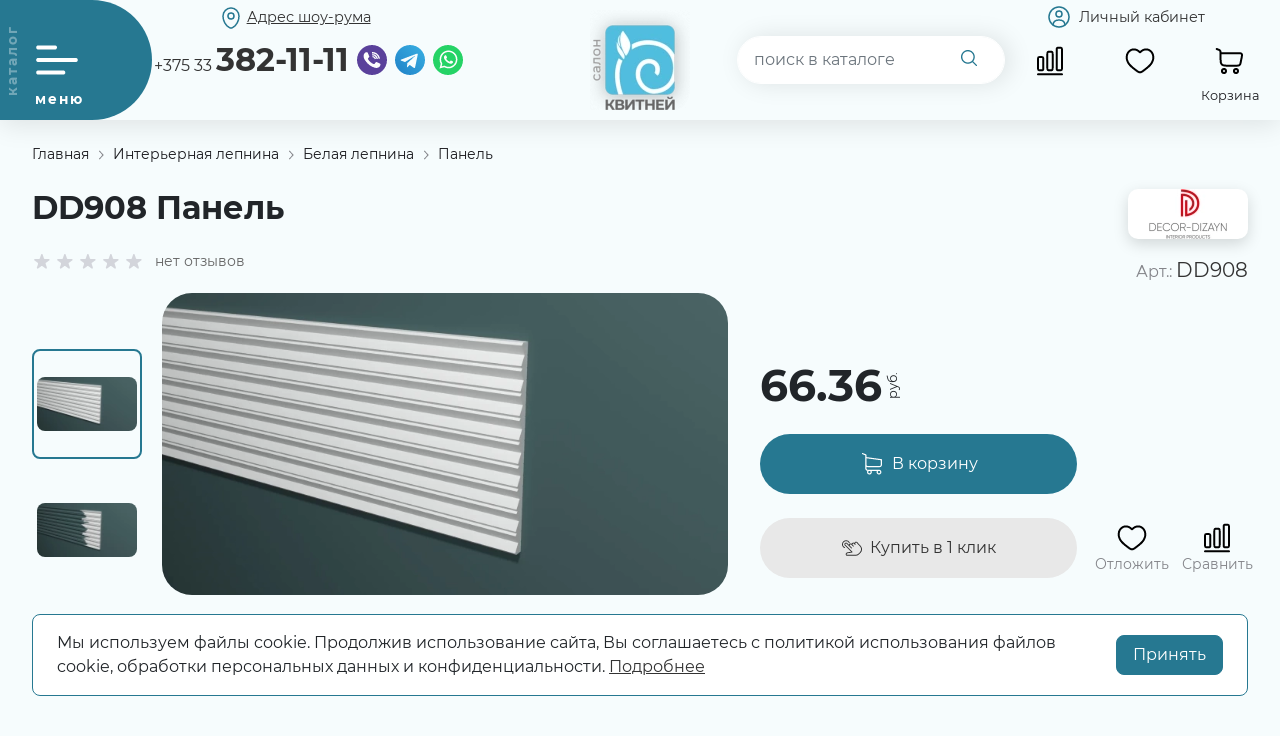

--- FILE ---
content_type: text/html; charset=utf-8
request_url: https://kvitney.by/product/dd908-panel/
body_size: 32068
content:
<!DOCTYPE HTML>
<html  lang="ru">
<head >
<title>DD908 Панель :: Панель :: Белая лепнина :: Интерьерная лепнина</title>
<meta http-equiv="X-UA-Compatible" content="IE=Edge" >
<meta http-equiv="Content-type" content="text/html; Charset=utf-8" >
<meta name="keywords" content="DD908 Панель,DD908,Панель,Белая лепнина,Интерьерная лепнина" >
<meta name="description" content="Панель" >
<meta name="" content="" >
<meta name="viewport" content="width=device-width, initial-scale=1, maximum-scale=1" >


<link type="image/png" href="/storage/favicon/111597f892c50e5ad0b245e295caf359.png"  rel="icon">
<link type="font/woff2" href="/templates/kvitney/resource/css/fonts/Manrope-Bold.woff2"  rel="preload" as="font" crossorigin="anonymous">
<link type="font/woff2" href="/templates/kvitney/resource/css/fonts/Manrope-Regular.woff2"  rel="preload" as="font" crossorigin="anonymous">
<link  href="/cache/resource/min_css/3402478229.css?t1718377028"  rel="stylesheet">
<link  href="https://kvitney.by/product/dd908-panel/"  rel="canonical">

<script>
    window.global = {"mapParams":{"map_type":"yandex","yandexJsApiGeocoder":"0cb19ce9-0142-426e-a669-bf6190ad4dd0"},"baseLang":"ru","lang":"ru","folder":"","telephonyOffsetBottom":0,"cartProducts":[]};
</script>

<script  src="/cache/resource/min_js/690985947.js?t1704268946"></script>

<script type="application/ld+json">{"@context":"https://schema.org/","@type":"Product","name":"DD908 Панель","description":"","offers":{"@type":"Offer","price":"66.36","priceCurrency":"BYN","itemCondition":"https://schema.org/NewCondition","availability":"https://schema.org/InStock"},"brand":{"@type":"Brand","name":"Decor-dizayn"},"image":["https://kvitney.by/storage/photo/resized/xy_1500x1500/a/ezk8mc0np15rfy8_e50d1acd.webp.webp","https://kvitney.by/storage/photo/resized/xy_1500x1500/g/k0eelujd4q03shz_f554dc4a.webp.webp","https://kvitney.by/storage/photo/resized/xy_1500x1500/c/1d8ce22iebl4kfu_33136.webp.webp","https://kvitney.by/storage/photo/resized/xy_1500x1500/i/dvn6ech40ixqdo5_7a864a2f.webp.webp"]}</script><script type="application/ld+json">{"@context":"https://schema.org","@type":"BreadcrumbList","itemListElement":[{"@type":"ListItem","position":1,"name":"Главная","item":"https://kvitney.by/"},{"@type":"ListItem","position":2,"name":"Интерьерная лепнина","item":"https://kvitney.by/catalog/interernaya-lepnina/"},{"@type":"ListItem","position":3,"name":"Белая лепнина","item":"https://kvitney.by/catalog/belaya-lepnina/"},{"@type":"ListItem","position":4,"name":"Панель","item":"https://kvitney.by/catalog/panel/"}]}</script>

</head>
<body class=" container_large" data-sticky-header="sticky_up" >
    

        <header class="head">            <div class="head__inner" >
            
                            
        
        
        <div class="head-main">
    <div class="container">
                
    <div class="row gx-3 gx-lg-3 align-items-center" >                            
        
        
                
    <div class="col-12" >                            
        
        
                    <div class="header-middle">
    <div class="menu-button mb-d-none">
        <button type="button" class="head-catalog-btn dropdown-catalog-btn rs-catalog-show">
			<svg
            width="50"
            height="50"
            viewBox="0 0 24 24"
            fill="none"
            xmlns="http://www.w3.org/2000/svg">
            <path d="M2 5.99519C2 5.44556 2.44556 5 2.99519 5H11.0048C11.5544 5 12 5.44556 12 5.99519C12 6.54482 11.5544 6.99039 11.0048 6.99039H2.99519C2.44556 6.99039 2 6.54482 2 5.99519Z"
            fill="#ffffff"/>
            <path d="M2 11.9998C2 11.4501 2.44556 11.0046 2.99519 11.0046H21.0048C21.5544 11.0046 22 11.4501 22 11.9998C22 12.5494 21.5544 12.9949 21.0048 12.9949H2.99519C2.44556 12.9949 2 12.5494 2 11.9998Z"
            fill="#ffffff"/>
            <path d="M2.99519 17.0096C2.44556 17.0096 2 17.4552 2 18.0048C2 18.5544 2.44556 19 2.99519 19H15.0048C15.5544 19 16 18.5544 16 18.0048C16 17.4552 15.5544 17.0096 15.0048 17.0096H2.99519Z"
            fill="#ffffff"/>
            </svg>
        </button>
	</div>
    <div class="phone-block mb-d-none">
        <div class="show-room-link">
		    <span>
		        <svg width="24" height="24" viewBox="0 0 24 24" fill="none" xmlns="http://www.w3.org/2000/svg">
                    <path d="M4 10.1433C4 5.64588 7.58172 2 12 2C16.4183 2 20 5.64588 20 10.1433C20 14.6055 17.4467 19.8124 13.4629 21.6744C12.5343 22.1085 11.4657 22.1085 10.5371 21.6744C6.55332 19.8124 4 14.6055 4 10.1433Z" stroke="#267891" stroke-width="1.5"/>
                    <circle cx="12" cy="10" r="3" stroke="#267891" stroke-width="1.5"/>
                </svg>
		    </span>
		    <a href="/warehouse/salon-prodazh-g-grodno/">Адрес шоу-рума</a>
		</div>
        <div class="show-phone">
		    <a href="tel:+375333821111" class="phone-number">
			    +375 33
				<strong>382-11-11</strong>
			</a>
					    <a href="https://t.me/+375000000000" class="viber"></a>
								    <a href="Номер в telegram" class="telegram"></a>
								    <a href="https://api.whatsapp.com/send?phone=375290000000" class="whatsapp"></a>
					</div>
    </div>
    <div class="logo-block">    <div class="logo-wrap">
        <a href="/">
            <img class="logo"
                 src="/storage/system/resized/xy_100x100/1573653f30732030260585d87c1ed8af_c6cac8cf.png.webp" alt="Интернет-магазин kvitney.by"
                                            srcset="/storage/system/resized/xy_200x200/1573653f30732030260585d87c1ed8af_5752974e.png.webp 2x"
                    >
        </a>
        <div class="logo-desc d-xl-none">Интернет-магазин обоев и декора<br/><strong>Квитней</strong></div>
    </div>
</div>
	<div class="mob-phone-block d-xl-none">
	            <a class="d-flex head-mob-link" href="tel:+375333821111">
        <svg width="36" height="36" viewBox="0 0 24 24" fill="none" xmlns="http://www.w3.org/2000/svg">
<path d="M16.1007 13.359L15.5719 12.8272L15.5719 12.8272L16.1007 13.359ZM16.5562 12.9062L17.085 13.438L17.085 13.438L16.5562 12.9062ZM18.9728 12.5894L18.6146 13.2483L18.6146 13.2483L18.9728 12.5894ZM20.8833 13.628L20.5251 14.2869L20.8833 13.628ZM21.4217 16.883L21.9505 17.4148L21.9505 17.4148L21.4217 16.883ZM20.0011 18.2954L19.4723 17.7636L19.4723 17.7636L20.0011 18.2954ZM18.6763 18.9651L18.7459 19.7119L18.7459 19.7119L18.6763 18.9651ZM8.81536 14.7266L9.34418 14.1947L8.81536 14.7266ZM4.00289 5.74561L3.2541 5.78816L3.2541 5.78816L4.00289 5.74561ZM10.4775 7.19738L11.0063 7.72922L11.0063 7.72922L10.4775 7.19738ZM10.6342 4.54348L11.2346 4.09401L11.2346 4.09401L10.6342 4.54348ZM9.37326 2.85908L8.77286 3.30855L8.77286 3.30855L9.37326 2.85908ZM6.26145 2.57483L6.79027 3.10667L6.79027 3.10667L6.26145 2.57483ZM4.69185 4.13552L4.16303 3.60368L4.16303 3.60368L4.69185 4.13552ZM12.0631 11.4972L12.5919 10.9654L12.0631 11.4972ZM16.6295 13.8909L17.085 13.438L16.0273 12.3743L15.5719 12.8272L16.6295 13.8909ZM18.6146 13.2483L20.5251 14.2869L21.2415 12.9691L19.331 11.9305L18.6146 13.2483ZM20.8929 16.3511L19.4723 17.7636L20.5299 18.8273L21.9505 17.4148L20.8929 16.3511ZM18.6067 18.2184C17.1568 18.3535 13.4056 18.2331 9.34418 14.1947L8.28654 15.2584C12.7186 19.6653 16.9369 19.8805 18.7459 19.7119L18.6067 18.2184ZM9.34418 14.1947C5.4728 10.3453 4.83151 7.10765 4.75168 5.70305L3.2541 5.78816C3.35456 7.55599 4.14863 11.144 8.28654 15.2584L9.34418 14.1947ZM10.7195 8.01441L11.0063 7.72922L9.9487 6.66555L9.66189 6.95073L10.7195 8.01441ZM11.2346 4.09401L9.97365 2.40961L8.77286 3.30855L10.0338 4.99296L11.2346 4.09401ZM5.73263 2.04299L4.16303 3.60368L5.22067 4.66736L6.79027 3.10667L5.73263 2.04299ZM10.1907 7.48257C9.66189 6.95073 9.66117 6.95144 9.66045 6.95216C9.66021 6.9524 9.65949 6.95313 9.659 6.95362C9.65802 6.95461 9.65702 6.95561 9.65601 6.95664C9.65398 6.95871 9.65188 6.96086 9.64972 6.9631C9.64539 6.96759 9.64081 6.97245 9.63599 6.97769C9.62634 6.98816 9.61575 7.00014 9.60441 7.01367C9.58174 7.04072 9.55605 7.07403 9.52905 7.11388C9.47492 7.19377 9.41594 7.2994 9.36589 7.43224C9.26376 7.70329 9.20901 8.0606 9.27765 8.50305C9.41189 9.36833 10.0078 10.5113 11.5343 12.0291L12.5919 10.9654C11.1634 9.54499 10.8231 8.68059 10.7599 8.27309C10.7298 8.07916 10.761 7.98371 10.7696 7.96111C10.7748 7.94713 10.7773 7.9457 10.7709 7.95525C10.7677 7.95992 10.7624 7.96723 10.7541 7.97708C10.75 7.98201 10.7451 7.98759 10.7394 7.99381C10.7365 7.99692 10.7335 8.00019 10.7301 8.00362C10.7285 8.00534 10.7268 8.00709 10.725 8.00889C10.7241 8.00979 10.7232 8.0107 10.7223 8.01162C10.7219 8.01208 10.7212 8.01278 10.7209 8.01301C10.7202 8.01371 10.7195 8.01441 10.1907 7.48257ZM11.5343 12.0291C13.0613 13.5474 14.2096 14.1383 15.0763 14.2713C15.5192 14.3392 15.8763 14.285 16.1472 14.1841C16.28 14.1346 16.3858 14.0763 16.4658 14.0227C16.5058 13.9959 16.5392 13.9704 16.5663 13.9479C16.5799 13.9367 16.5919 13.9262 16.6024 13.9166C16.6077 13.9118 16.6126 13.9073 16.6171 13.903C16.6194 13.9008 16.6215 13.8987 16.6236 13.8967C16.6246 13.8957 16.6256 13.8947 16.6266 13.8937C16.6271 13.8932 16.6279 13.8925 16.6281 13.8923C16.6288 13.8916 16.6295 13.8909 16.1007 13.359C15.5719 12.8272 15.5726 12.8265 15.5733 12.8258C15.5735 12.8256 15.5742 12.8249 15.5747 12.8244C15.5756 12.8235 15.5765 12.8226 15.5774 12.8217C15.5793 12.82 15.581 12.8183 15.5827 12.8166C15.5862 12.8133 15.5895 12.8103 15.5926 12.8074C15.5988 12.8018 15.6044 12.7969 15.6094 12.7929C15.6192 12.7847 15.6265 12.7795 15.631 12.7764C15.6403 12.7702 15.6384 12.773 15.6236 12.7785C15.5991 12.7876 15.501 12.8189 15.3038 12.7886C14.8905 12.7253 14.02 12.3853 12.5919 10.9654L11.5343 12.0291ZM9.97365 2.40961C8.95434 1.04802 6.94996 0.83257 5.73263 2.04299L6.79027 3.10667C7.32195 2.578 8.26623 2.63181 8.77286 3.30855L9.97365 2.40961ZM4.75168 5.70305C4.73201 5.35694 4.89075 4.9954 5.22067 4.66736L4.16303 3.60368C3.62571 4.13795 3.20329 4.89425 3.2541 5.78816L4.75168 5.70305ZM19.4723 17.7636C19.1975 18.0369 18.9029 18.1908 18.6067 18.2184L18.7459 19.7119C19.4805 19.6434 20.0824 19.2723 20.5299 18.8273L19.4723 17.7636ZM11.0063 7.72922C11.9908 6.7503 12.064 5.2019 11.2346 4.09401L10.0338 4.99296C10.4373 5.53193 10.3773 6.23938 9.9487 6.66555L11.0063 7.72922ZM20.5251 14.2869C21.3429 14.7315 21.4703 15.7769 20.8929 16.3511L21.9505 17.4148C23.2908 16.0821 22.8775 13.8584 21.2415 12.9691L20.5251 14.2869ZM17.085 13.438C17.469 13.0562 18.0871 12.9616 18.6146 13.2483L19.331 11.9305C18.2474 11.3414 16.9026 11.5041 16.0273 12.3743L17.085 13.438Z" fill="#267891"/>
</svg>
</a>
	</div>
    <div class="search-block">
<form class="head-search rs-search-line" action="/catalog/all/" method="GET">
    <input type="text" class="form-control  rs-autocomplete" placeholder="поиск в каталоге" name="query" value="" autocomplete="off" data-source-url="/catalog-block-searchline/?sldo=ajaxSearchItems&_block_id=3021250205">
    <div class="head-search__dropdown rs-autocomplete-result"></div>
    <button type="button" class="head-search__clear rs-autocomplete-clear d-none">
        <img src="/templates/kvitney/resource/img/icons/close.svg" alt="">
    </button>
    <button class="head-search__btn" type="submit">
        <svg width="24" height="24" viewBox="0 0 24 24" xmlns="http://www.w3.org/2000/svg">
            <path d="M10.8885 4C7.09202 4 4 7.092 4 10.8885C4 14.685 7.09202 17.7771 10.8885 17.7771C12.5475 17.7771 14.0726 17.1894 15.2633 16.2077H15.2703L18.8604 19.8048C19.1207 20.0651 19.5444 20.0651 19.8048 19.8048C20.0651 19.5444 20.0651 19.1276 19.8048 18.8673L16.2008 15.2703C16.2019 15.2681 16.1997 15.2647 16.2008 15.2634C17.1825 14.0727 17.7771 12.5476 17.7771 10.8886C17.7771 7.09207 14.6851 4.00007 10.8885 4.00007L10.8885 4ZM10.8885 5.33327C13.9645 5.33327 16.4438 7.81256 16.4438 10.8885C16.4438 13.9645 13.9645 16.4438 10.8885 16.4438C7.81258 16.4438 5.33327 13.9645 5.33327 10.8885C5.33327 7.81256 7.81258 5.33327 10.8885 5.33327Z"/>
        </svg>
    </button>
</form></div>
	<div class="mob-menu-block d-xl-none"><a role="button" data-id="offcanvas-menu" data-extra-class="offcanvas-multilevel" class="head-menu offcanvas-open"
   data-load-url="/category/?referer=%2Fproduct%2Fdd908-panel%2F">
    <svg
            width="32"
            height="32"
            viewBox="0 0 24 24"
            fill="none"
            xmlns="http://www.w3.org/2000/svg">
            <path d="M2 5.99519C2 5.44556 2.44556 5 2.99519 5H11.0048C11.5544 5 12 5.44556 12 5.99519C12 6.54482 11.5544 6.99039 11.0048 6.99039H2.99519C2.44556 6.99039 2 6.54482 2 5.99519Z"
            fill="#ffffff"/>
            <path d="M2 11.9998C2 11.4501 2.44556 11.0046 2.99519 11.0046H21.0048C21.5544 11.0046 22 11.4501 22 11.9998C22 12.5494 21.5544 12.9949 21.0048 12.9949H2.99519C2.44556 12.9949 2 12.5494 2 11.9998Z"
            fill="#ffffff"/>
            <path d="M2.99519 17.0096C2.44556 17.0096 2 17.4552 2 18.0048C2 18.5544 2.44556 19 2.99519 19H15.0048C15.5544 19 16 18.5544 16 18.0048C16 17.4552 15.5544 17.0096 15.0048 17.0096H2.99519Z"
            fill="#ffffff"/>
            </svg>
</a>	</div>
    <div class="shop-indication-block mb-d-none">
        <div class="lk-block">        <a href="#" class="head-bar__link" data-bs-toggle="dropdown" data-bs-reference="parent">
    <svg width="24" height="24" viewBox="0 0 24 24" fill="none" xmlns="http://www.w3.org/2000/svg">
    <circle cx="12" cy="9" r="3" stroke="#267891" stroke-width="1.5"/>
    <circle cx="12" cy="12" r="10" stroke="#267891" stroke-width="1.5"/>
    <path d="M17.9692 20C17.8101 17.1085 16.9248 15 12 15C7.07527 15 6.18997 17.1085 6.03082 20" stroke="#267891" stroke-width="1.5" stroke-linecap="round"/>
    </svg>
        <span class="ms-2">Личный кабинет</span>
    </a>
    <ul class="dropdown-menu head-bar__dropdown dropdown-menu-end">
        <li><a class="dropdown-item rs-in-dialog" href="/auth/?referer=%252Fproduct%252Fdd908-panel%252F">Вход</a></li>
        <li><a class="dropdown-item rs-in-dialog" href="/register/?referer=%252Fproduct%252Fdd908-panel%252F">Регистрация</a></li>
    </ul>
</div>
        <div class="shop-indication">
            
    <a class="head-icon-link rs-compare-block rs-do-compare"
       data-compare-url='{ "add":"/catalog-block-compare/?cpmdo=ajaxAdd&_block_id=3949340781", "remove":"/catalog-block-compare/?cpmdo=ajaxRemove&_block_id=3949340781", "compare":"/compare/" }' >
        <span class="position-relative">
            <svg width="32" height="32" viewBox="0 0 24 24" fill="none" xmlns="http://www.w3.org/2000/svg">
<path d="M3 22H21" stroke="black" stroke-width="1.5" stroke-linecap="round" stroke-linejoin="round"/>
<path d="M3 11C3 10.0572 3 9.58579 3.29289 9.29289C3.58579 9 4.05719 9 5 9C5.94281 9 6.41421 9 6.70711 9.29289C7 9.58579 7 10.0572 7 11V17C7 17.9428 7 18.4142 6.70711 18.7071C6.41421 19 5.94281 19 5 19C4.05719 19 3.58579 19 3.29289 18.7071C3 18.4142 3 17.9428 3 17V11Z" stroke="black" stroke-width="1.5"/>
<path d="M10 7C10 6.05719 10 5.58579 10.2929 5.29289C10.5858 5 11.0572 5 12 5C12.9428 5 13.4142 5 13.7071 5.29289C14 5.58579 14 6.05719 14 7V17C14 17.9428 14 18.4142 13.7071 18.7071C13.4142 19 12.9428 19 12 19C11.0572 19 10.5858 19 10.2929 18.7071C10 18.4142 10 17.9428 10 17V7Z" stroke="black" stroke-width="1.5"/>
<path d="M17 4C17 3.05719 17 2.58579 17.2929 2.29289C17.5858 2 18.0572 2 19 2C19.9428 2 20.4142 2 20.7071 2.29289C21 2.58579 21 3.05719 21 4V17C21 17.9428 21 18.4142 20.7071 18.7071C20.4142 19 19.9428 19 19 19C18.0572 19 17.5858 19 17.2929 18.7071C17 18.4142 17 17.9428 17 17V4Z" stroke="black" stroke-width="1.5"/>
</svg>
            <span class="label-count rs-compare-items-count">0</span>
        </span>
        <div class="mt-2">Сравнение</div>
    </a>

            
    <a class="head-icon-link rs-favorite-block"
       href="/favorite/" data-favorite-url="/favorite/">
        <span class="position-relative">
            <svg width="32" height="32" viewBox="0 0 24 24" fill="none" xmlns="http://www.w3.org/2000/svg">
<path d="M8.96173 18.9111L9.42605 18.3221L8.96173 18.9111ZM12 5.50088L11.4596 6.02098C11.601 6.16787 11.7961 6.25088 12 6.25088C12.2039 6.25088 12.399 6.16787 12.5404 6.02098L12 5.50088ZM15.0383 18.9111L15.5026 19.5001L15.0383 18.9111ZM9.42605 18.3221C7.91039 17.1273 6.25307 15.9605 4.93829 14.48C3.64922 13.0285 2.75 11.3347 2.75 9.13734H1.25C1.25 11.8029 2.3605 13.8363 3.81672 15.476C5.24722 17.0868 7.07077 18.3755 8.49742 19.5001L9.42605 18.3221ZM2.75 9.13734C2.75 6.98647 3.96537 5.18277 5.62436 4.42444C7.23607 3.68772 9.40166 3.88282 11.4596 6.02098L12.5404 4.98078C10.0985 2.44377 7.26409 2.02563 5.00076 3.0602C2.78471 4.07317 1.25 6.42527 1.25 9.13734H2.75ZM8.49742 19.5001C9.00965 19.9039 9.55954 20.3345 10.1168 20.6602C10.6739 20.9857 11.3096 21.2502 12 21.2502V19.7502C11.6904 19.7502 11.3261 19.6295 10.8736 19.3651C10.4213 19.1008 9.95208 18.7368 9.42605 18.3221L8.49742 19.5001ZM15.5026 19.5001C16.9292 18.3755 18.7528 17.0868 20.1833 15.476C21.6395 13.8363 22.75 11.8029 22.75 9.13734H21.25C21.25 11.3347 20.3508 13.0285 19.0617 14.48C17.7469 15.9605 16.0896 17.1273 14.574 18.3221L15.5026 19.5001ZM22.75 9.13734C22.75 6.42527 21.2153 4.07317 18.9992 3.0602C16.7359 2.02563 13.9015 2.44377 11.4596 4.98078L12.5404 6.02098C14.5983 3.88282 16.7639 3.68772 18.3756 4.42444C20.0346 5.18277 21.25 6.98647 21.25 9.13734H22.75ZM14.574 18.3221C14.0479 18.7368 13.5787 19.1008 13.1264 19.3651C12.6739 19.6295 12.3096 19.7502 12 19.7502V21.2502C12.6904 21.2502 13.3261 20.9857 13.8832 20.6602C14.4405 20.3345 14.9903 19.9039 15.5026 19.5001L14.574 18.3221Z" fill="black"/>
</svg>
            <span class="label-count rs-favorite-items-count">0</span>
        </span>
        <div class="mt-2">Избранное</div>
    </a>

        


<a class="cart head-icon-link  rs-cart-block "
   id="rs-cart"
   data-redirect="/cart/">
    <span class="position-relative">
        <svg width="32" height="32" viewBox="0 0 24 24" fill="none" xmlns="http://www.w3.org/2000/svg">
<path d="M7.5 18C8.32843 18 9 18.6716 9 19.5C9 20.3284 8.32843 21 7.5 21C6.67157 21 6 20.3284 6 19.5C6 18.6716 6.67157 18 7.5 18Z" stroke="black" stroke-width="1.5"/>
<path d="M16.5 18.0001C17.3284 18.0001 18 18.6716 18 19.5001C18 20.3285 17.3284 21.0001 16.5 21.0001C15.6716 21.0001 15 20.3285 15 19.5001C15 18.6716 15.6716 18.0001 16.5 18.0001Z" stroke="black" stroke-width="1.5"/>
<path d="M2.26121 3.09184L2.50997 2.38429L2.50997 2.38429L2.26121 3.09184ZM2.24876 2.29246C1.85799 2.15507 1.42984 2.36048 1.29246 2.75124C1.15507 3.14201 1.36048 3.57016 1.75124 3.70754L2.24876 2.29246ZM4.58584 4.32298L5.20507 3.89983L5.20507 3.89983L4.58584 4.32298ZM5.88772 14.5862L5.34345 15.1022L5.34345 15.1022L5.88772 14.5862ZM20.6578 9.88275L21.3923 10.0342L21.3933 10.0296L20.6578 9.88275ZM20.158 12.3075L20.8926 12.4589L20.8926 12.4589L20.158 12.3075ZM20.7345 6.69708L20.1401 7.15439L20.1401 7.15439L20.7345 6.69708ZM19.1336 15.0504L18.6598 14.469L18.6598 14.469L19.1336 15.0504ZM5.70808 9.76V7.03836H4.20808V9.76H5.70808ZM2.50997 2.38429L2.24876 2.29246L1.75124 3.70754L2.01245 3.79938L2.50997 2.38429ZM10.9375 16.25H16.2404V14.75H10.9375V16.25ZM5.70808 7.03836C5.70808 6.3312 5.7091 5.7411 5.65719 5.26157C5.60346 4.76519 5.48705 4.31247 5.20507 3.89983L3.96661 4.74613C4.05687 4.87822 4.12657 5.05964 4.1659 5.42299C4.20706 5.8032 4.20808 6.29841 4.20808 7.03836H5.70808ZM2.01245 3.79938C2.68006 4.0341 3.11881 4.18965 3.44166 4.34806C3.74488 4.49684 3.87855 4.61727 3.96661 4.74613L5.20507 3.89983C4.92089 3.48397 4.54304 3.21763 4.10241 3.00143C3.68139 2.79485 3.14395 2.60719 2.50997 2.38429L2.01245 3.79938ZM4.20808 9.76C4.20808 11.2125 4.22171 12.2599 4.35876 13.0601C4.50508 13.9144 4.79722 14.5261 5.34345 15.1022L6.43198 14.0702C6.11182 13.7325 5.93913 13.4018 5.83723 12.8069C5.72607 12.1578 5.70808 11.249 5.70808 9.76H4.20808ZM10.9375 14.75C9.52069 14.75 8.53763 14.7482 7.79696 14.6432C7.08215 14.5418 6.70452 14.3576 6.43198 14.0702L5.34345 15.1022C5.93731 15.7286 6.69012 16.0013 7.58636 16.1283C8.45674 16.2518 9.56535 16.25 10.9375 16.25V14.75ZM4.95808 6.87H17.0888V5.37H4.95808V6.87ZM19.9232 9.73135L19.4235 12.1561L20.8926 12.4589L21.3923 10.0342L19.9232 9.73135ZM17.0888 6.87C17.9452 6.87 18.6989 6.871 19.2937 6.93749C19.5893 6.97053 19.8105 7.01643 19.9659 7.07105C20.1273 7.12776 20.153 7.17127 20.1401 7.15439L21.329 6.23978C21.094 5.93436 20.7636 5.76145 20.4632 5.65587C20.1567 5.54818 19.8101 5.48587 19.4604 5.44678C18.7646 5.369 17.9174 5.37 17.0888 5.37V6.87ZM21.3933 10.0296C21.5625 9.18167 21.7062 8.47024 21.7414 7.90038C21.7775 7.31418 21.7108 6.73617 21.329 6.23978L20.1401 7.15439C20.2021 7.23508 20.2706 7.38037 20.2442 7.80797C20.2168 8.25191 20.1002 8.84478 19.9223 9.73595L21.3933 10.0296ZM16.2404 16.25C17.0021 16.25 17.6413 16.2513 18.1566 16.1882C18.6923 16.1227 19.1809 15.9794 19.6074 15.6318L18.6598 14.469C18.5346 14.571 18.3571 14.6525 17.9744 14.6994C17.5712 14.7487 17.0397 14.75 16.2404 14.75V16.25ZM19.4235 12.1561C19.2621 12.9389 19.1535 13.4593 19.0238 13.8442C18.9007 14.2095 18.785 14.367 18.6598 14.469L19.6074 15.6318C20.0339 15.2842 20.2729 14.8346 20.4453 14.3232C20.6111 13.8312 20.7388 13.2049 20.8926 12.4589L19.4235 12.1561Z" fill="black"/>
</svg>
        <span class="label-count rs-cart-items-count">0</span>
    </span>
    <div class="mt-2 cart-info-total">
        <span class="cart__price rs-cart-items-price">0 руб.</span>
        <span class="cart__empty-text">Корзина</span>
    </div>
</a></div>
    </div>
</div>
    

    </div>


    </div>

    </div>
</div><div class="head-dropdown-catalog">
    <div class="container">
                
                                
        
        
                
                                
        
        
                    


    <div class="row g-3">
        <div class="col-auto">
            <div class="head-dropdown-catalog__categories py-xl-6 py-4">
                                                        <a href="/catalog/oboi/" class="head-dropdown-catalog__category" data-target="dropdown-subcat-1" >
                                                <span class="ms-3">Обои</span>
                    </a>
                                                        <a href="/catalog/freski/" class="head-dropdown-catalog__category" data-target="dropdown-subcat-2" >
                                                <span class="ms-3">Фрески</span>
                    </a>
                                                        <a href="/catalog/interernaya-lepnina/" class="head-dropdown-catalog__category" data-target="dropdown-subcat-3" >
                                                <span class="ms-3">Интерьерная лепнина</span>
                    </a>
                                                        <a href="/catalog/kraski/" class="head-dropdown-catalog__category" data-target="dropdown-subcat-4" >
                                                <span class="ms-3">Краска Flügger</span>
                    </a>
                                                        <a href="/catalog/kraska-heritage/" class="head-dropdown-catalog__category" data-target="dropdown-subcat-5" >
                                                <span class="ms-3">Краска Heritage</span>
                    </a>
                                                        <a href="/catalog/kley-i-instrumenty/" class="head-dropdown-catalog__category" data-target="dropdown-subcat-6" >
                                                <span class="ms-3">Клей и инструменты</span>
                    </a>
                                                        <a href="/catalog/balki-iz-poliuretana/" class="head-dropdown-catalog__category" data-target="dropdown-subcat-7" >
                                                <span class="ms-3">Балки из полиуретана</span>
                    </a>
                                                        <a href="/catalog/alyuminievye-profilya-laconistiq/" class="head-dropdown-catalog__category" data-target="dropdown-subcat-8" >
                                                <span class="ms-3">Алюминиевые профили Laconistiq</span>
                    </a>
                                                        <a href="/catalog/kovry/" class="head-dropdown-catalog__category" data-target="dropdown-subcat-9" >
                                                <span class="ms-3">Ковры DecaroRugs</span>
                    </a>
                                                        <a href="/catalog/novinki/" class="head-dropdown-catalog__category" data-target="dropdown-subcat-10" >
                                                <span class="ms-3">Новинки</span>
                    </a>
                                                        <a href="/catalog/hit/" class="head-dropdown-catalog__category" data-target="dropdown-subcat-11" >
                                                <span class="ms-3">Хит</span>
                    </a>
                            </div>
        </div>
        <div class="col">
            <div class="py-xl-6 py-4">
                                    <div class="head-dropdown-catalog__subcat d-block px-3" id="dropdown-subcat-0">
    <div class="mb-4">
        <img src="/templates/kvitney/resource/img/icons/arrow-left.svg" alt="" class="me-2">
        <span>Выберите интересующую вас категорию</span>
    </div>
    <div>
            <div class="skeleton-block">
            <img src="/templates/kvitney/resource/img/skeleton/skeleton-banner-catalog.svg" alt="Баннер">
        </div>
    </div>
</div>
            <div class="head-dropdown-catalog__subcat" id="dropdown-subcat-1">
            <div class="row row-cols-2">
                <div>
                    <div class="head-dropdown-catalog__subcat-list">
                                                                                <a href="/catalog/loymina-group/" class="head-dropdown-catalog__subcat-list-item"
                                    data-target="dropdown-subsubcat-1-1"
                                    >Loymina Group</a>
                                                                                <a href="/catalog/decaro-wallcoverings/" class="head-dropdown-catalog__subcat-list-item"
                                    data-target="dropdown-subsubcat-1-2"
                                    >Decaro Wallcoverings</a>
                                            </div>
                </div>
                <div>
                                                                    <div class="head-dropdown-catalog__subsubcat" id="dropdown-subsubcat-1-1">
                            <ul class="head-catalog-subcategories">
                                                                                                        <li><a href="/catalog/milassa/">Milassa</a></li>
                                                                                                        <li><a href="/catalog/loymina/">Loymina</a></li>
                                                                                                        <li><a href="/catalog/loymina-materials/">Loymina Materials</a></li>
                                                                                                        <li><a href="/catalog/luna/">Luna</a></li>
                                                            </ul>
                        </div>
                                                                                            <div class="head-dropdown-catalog__subsubcat" id="dropdown-subsubcat-1-2">
                            <ul class="head-catalog-subcategories">
                                                                                                        <li><a href="/catalog/ai/">AI</a></li>
                                                                                                        <li><a href="/catalog/decaro-wallcoverings-organic/">Organic</a></li>
                                                                                                        <li><a href="/catalog/pure-silk-linen/">Pure Silk&amp;Linen</a></li>
                                                                                                        <li><a href="/catalog/pure-wood/">Pure Wood</a></li>
                                                                                                        <li><a href="/catalog/suede/">Suede</a></li>
                                                                                                        <li><a href="/catalog/volume-touch-cannage/">Volume Touch Cannage</a></li>
                                                                                                        <li><a href="/catalog/volume-touch-fluting/">Volume Touch Fluting</a></li>
                                                                                                        <li><a href="/catalog/volume-touch-tiles/">Volume Touch Tiles</a></li>
                                                                                                        <li><a href="/catalog/volume-touch-verticals/">Volume Touch Verticals</a></li>
                                                                                                        <li><a href="/catalog/cashmere/">Cashmere</a></li>
                                                                                                        <li><a href="/catalog/eileen-gray/">Eileen Gray</a></li>
                                                                                                        <li><a href="/catalog/kami/">Kami</a></li>
                                                            </ul>
                        </div>
                                                            </div>
            </div>
        </div>
                    <div class="head-dropdown-catalog__subcat" id="dropdown-subcat-3">
            <div class="row row-cols-2">
                <div>
                    <div class="head-dropdown-catalog__subcat-list">
                                                                                <a href="/catalog/belaya-lepnina/" class="head-dropdown-catalog__subcat-list-item"
                                    data-target="dropdown-subsubcat-3-1"
                                    >Белая лепнина</a>
                                                                                <a href="/catalog/cvetnaya-lepnina/" class="head-dropdown-catalog__subcat-list-item"
                                    data-target="dropdown-subsubcat-3-2"
                                    >Цветная лепнина</a>
                                            </div>
                </div>
                <div>
                                                                    <div class="head-dropdown-catalog__subsubcat" id="dropdown-subsubcat-3-1">
                            <ul class="head-catalog-subcategories">
                                                                                                        <li><a href="/catalog/karnizy/">Карнизы</a></li>
                                                                                                        <li><a href="/catalog/moldingi/">Молдинги</a></li>
                                                                                                        <li><a href="/catalog/plintusy/">Плинтусы</a></li>
                                                                                                        <li><a href="/catalog/ugolki/">Уголки</a></li>
                                                                                                        <li><a href="/catalog/dekorativnyy-ugolok/">Декоративный уголок</a></li>
                                                                                                        <li><a href="/catalog/panel/">Панель</a></li>
                                                                                                        <li><a href="/catalog/zavershayuschiy-element/">Завершающий элемент</a></li>
                                                            </ul>
                        </div>
                                                                                            <div class="head-dropdown-catalog__subsubcat" id="dropdown-subsubcat-3-2">
                            <ul class="head-catalog-subcategories">
                                                                                                        <li><a href="/catalog/cvetnye-plintusy/">Цветные плинтусы</a></li>
                                                                                                        <li><a href="/catalog/dekorativnye-reyki/">Декоративные рейки</a></li>
                                                                                                        <li><a href="/catalog/stenovye-paneli/">Стеновые панели</a></li>
                                                            </ul>
                        </div>
                                                            </div>
            </div>
        </div>
                <div class="head-dropdown-catalog__subcat" id="dropdown-subcat-4">
            <div class="row row-cols-2">
                <div>
                    <div class="head-dropdown-catalog__subcat-list">
                                                                                <a href="/catalog/interernye-kraski/" class="head-dropdown-catalog__subcat-list-item"
                                    data-target="dropdown-subsubcat-4-1"
                                    >Интерьерные краски</a>
                                                                                <a href="/catalog/grunty-i-praymery/" class="head-dropdown-catalog__subcat-list-item"
                                    data-target="dropdown-subsubcat-4-2"
                                    >Грунты и праймеры</a>
                                            </div>
                </div>
                <div>
                                                                    <div class="head-dropdown-catalog__subsubcat" id="dropdown-subsubcat-4-1">
                            <ul class="head-catalog-subcategories">
                                                                                                        <li><a href="/catalog/steny/">Стены</a></li>
                                                                                                        <li><a href="/catalog/potolki/">Потолки</a></li>
                                                                                                        <li><a href="/catalog/vlazhnye-pomescheniya/">Влажные помещения</a></li>
                                                                                                        <li><a href="/catalog/probnik-cveta/">Пробник цвета</a></li>
                                                            </ul>
                        </div>
                                                                                            <div class="head-dropdown-catalog__subsubcat" id="dropdown-subsubcat-4-2">
                            <ul class="head-catalog-subcategories">
                                                                                                        <li><a href="/catalog/grunt/">Грунт</a></li>
                                                                                                        <li><a href="/catalog/praymery/">Праймеры</a></li>
                                                            </ul>
                        </div>
                                                            </div>
            </div>
        </div>
                <div class="head-dropdown-catalog__subcat" id="dropdown-subcat-5">
            <div class="row row-cols-2">
                <div>
                    <div class="head-dropdown-catalog__subcat-list">
                                                                                <a href="/catalog/kraska-dlya-sten/" class="head-dropdown-catalog__subcat-list-item"
                                    data-target="dropdown-subsubcat-5-1"
                                    >Краска для стен</a>
                                                                                <a href="/catalog/kraska-dlya-potolka/" class="head-dropdown-catalog__subcat-list-item"
                                    data-target="dropdown-subsubcat-5-2"
                                    >Краска для потолка </a>
                                            </div>
                </div>
                <div>
                                                                                                                            </div>
            </div>
        </div>
                        <div class="head-dropdown-catalog__subcat" id="dropdown-subcat-8">
            <div class="row row-cols-2">
                <div>
                    <div class="head-dropdown-catalog__subcat-list">
                                                                                <a href="/catalog/mikroplintus/" class="head-dropdown-catalog__subcat-list-item"
                                    data-target="dropdown-subsubcat-8-1"
                                    >Микроплинтус</a>
                                                                                <a href="/catalog/tenevoy-plintus/" class="head-dropdown-catalog__subcat-list-item"
                                    data-target="dropdown-subsubcat-8-2"
                                    >Теневой плинтус</a>
                                                                                <a href="/catalog/tenevaya-reyka/" class="head-dropdown-catalog__subcat-list-item"
                                    data-target="dropdown-subsubcat-8-3"
                                    >Теневая рейка</a>
                                                                                <a href="/catalog/skrytyy-plintus/" class="head-dropdown-catalog__subcat-list-item"
                                    data-target="dropdown-subsubcat-8-4"
                                    >Скрытый плинтус</a>
                                                                                <a href="/catalog/tenevoy-potolochnyy-karniz/" class="head-dropdown-catalog__subcat-list-item"
                                    data-target="dropdown-subsubcat-8-5"
                                    >Теневой потолочный карниз</a>
                                            </div>
                </div>
                <div>
                                                                    <div class="head-dropdown-catalog__subsubcat" id="dropdown-subsubcat-8-1">
                            <ul class="head-catalog-subcategories">
                                                                                                        <li><a href="/catalog/mikroplintus-micro/">Микроплинтус Micro</a></li>
                                                                                                        <li><a href="/catalog/mikroplintus-micro-l/">Микроплинтус Micro-L</a></li>
                                                                                                        <li><a href="/catalog/mikroplintus-light/">Микроплинтус Light</a></li>
                                                            </ul>
                        </div>
                                                                                                                                                                                                                                            </div>
            </div>
        </div>
                                            </div>
        </div>
            </div>

    

    


    

    </div>
</div>

            </div>
        </header>
        <main class="">            
                            
        
        
        <div class="container">
            
    <div class="row" >                            
        
        
                
    <div class="" >                            
        
        
                    <nav class="breadcrumb" aria-label="breadcrumb">
        <ul class="breadcrumb__list">
                                                        <li class="breadcrumb__item"><a href="/" class="first">Главная</a></li>
                                                                                    <li class="breadcrumb__item"><a href="/catalog/interernaya-lepnina/" >Интерьерная лепнина</a></li>
                                                                                    <li class="breadcrumb__item"><a href="/catalog/belaya-lepnina/" >Белая лепнина</a></li>
                                                                                    <li class="breadcrumb__item"><a href="/catalog/panel/" >Панель</a></li>
                                        </ul>
    </nav>

    

    </div>


    </div>

</div>        
                                
        
        
                
                                
        
        
                    



<div class="product-variant-second
            product-variant-tab-first
            rs-product
                        rs-lightbox                         rs-can-be-reserved            "
            data-id="290">
    <div class="mb-sm-2 mb-2">

        <div class="container">
            <div class="row g-3">
			<!-- <pre> -->
            <!-- string(1399) "{"offers":[{"id":482,"title":null,"barcode":"DD908","stock_num":{"4":"0.000","3":"0.000","2":"100.000"},"unit":"шт.","info":[],"prices":{"1":"66.36","2":"0"},"num":100,"photos":[]}],"images":{"1648":{"id":"1648","site_id":"1","servername":"a/ezk8mc0np15rfy8.webp","filename":"krywyz7ub6k6oxf.webp","view_count":null,"size":"39962","mime":"image/webp","sortn":"0","title":"","type":"catalog","linkid":"290","extra":null,"hash":"748fbf251e31a5e65dd6f73707442d68","offer_id":null},"1649":{"id":"1649","site_id":"1","servername":"g/k0eelujd4q03shz.webp","filename":"o5ejs4t0h4vznss.webp","view_count":null,"size":"36812","mime":"image/webp","sortn":"1","title":"","type":"catalog","linkid":"290","extra":null,"hash":"31c47ad3085c6768aa0929910198294a","offer_id":null},"1650":{"id":"1650","site_id":"1","servername":"c/1d8ce22iebl4kfu.webp","filename":"v9txyj8rfzh6u07.webp","view_count":null,"size":"21528","mime":"image/webp","sortn":"2","title":"","type":"catalog","linkid":"290","extra":null,"hash":"9ad173ae83a34858620e562925daf473","offer_id":null},"1651":{"id":"1651","site_id":"1","servername":"i/dvn6ech40ixqdo5.webp","filename":"flf6pcsgvfxfsjp.webp","view_count":null,"size":"5154","mime":"image/webp","sortn":"3","title":"","type":"catalog","linkid":"290","extra":null,"hash":"9e58b8e9c5dafad520eb114121925a91","offer_id":null}},"mainOfferId":482,"offersCaption":"Комплектация"}"
 -->
            <!-- </pre> -->
                <div class="col-lg-auto d-flex flex-lg-column align-items-center align-items-lg-end justify-content-between">
                                            <div class="text-gray order-lg-last">Арт.: <span class="rs-product-barcode">DD908</span></div>
                                                                                                                    <a class="product-brand ms-3 ms-lg-0 mb-lg-3" href="/brand/decor-dizayn/">
                                <img src="/storage/system/resized/xy_100x50/74396b6378cd305690f2e7723b949f02_74e16bec.jpg.webp" srcset="/storage/system/resized/xy_200x100/74396b6378cd305690f2e7723b949f02_79f2e82e.jpg.webp 2x"
                                     alt="Decor-dizayn" title="Бренд: Decor-dizayn">
                            </a>
                                                            </div>
                <div class="col order-lg-first">
                                            <h1 class="mb-lg-4">DD908 Панель</h1>
                    
                    <div class="row align-items-center row-cols-auto g-3 gx-5">
                                                    <div class="d-flex align-items-center">
                                <div class="rating-stars me-2">
                                    <div class="rating-stars__act" style="width: 0%;"></div>
                                </div>
                                <a href="#tab-comments" class="item-product-reviews rs-go-to-tab">
                                                                        <div>
                                                                                    нет отзывов                                                                            </div>
                                </a>
                            </div>
                                                                                                                                                    </div>
                </div>
            </div>
        </div>
    </div>
    <div class="mb-6">
        <div class="container">
            <div class="row g-5 gx-4">
                                                                                                        <div class="variant-product-gallery">
                                            <div class="product-gallery">
                            <div class="swiper-container product-gallery-top">
                                                                                                <div class="swiper-wrapper">
                                                                            <div class="swiper-slide" data-image-id="1648">
                                            <a class="d-block swiper-zoom-container"
                                               href="/storage/photo/resized/xy_1200x900/a/ezk8mc0np15rfy8_d4ac8ff5.webp.webp">
                                                <img src="/storage/photo/resized/xy_735x735/a/ezk8mc0np15rfy8_95242792.webp.webp"
                                                     srcset="/storage/photo/resized/xy_1470x1470/a/ezk8mc0np15rfy8_540232ff.webp.webp 2x"
                                                     alt="DD908 Панель фото 1">
                                            </a>
                                        </div>
                                                                            <div class="swiper-slide" data-image-id="1649">
                                            <a class="d-block swiper-zoom-container"
                                               href="/storage/photo/resized/xy_1200x900/g/k0eelujd4q03shz_5710526f.webp.webp">
                                                <img src="/storage/photo/resized/xy_735x735/g/k0eelujd4q03shz_fa7c7a85.webp.webp"
                                                     srcset="/storage/photo/resized/xy_1470x1470/g/k0eelujd4q03shz_445bf478.webp.webp 2x"
                                                     alt="DD908 Панель фото 2">
                                            </a>
                                        </div>
                                                                            <div class="swiper-slide" data-image-id="1650">
                                            <a class="d-block swiper-zoom-container"
                                               href="/storage/photo/resized/xy_1200x900/c/1d8ce22iebl4kfu_f397938.webp.webp">
                                                <img src="/storage/photo/resized/xy_735x735/c/1d8ce22iebl4kfu_bb1b3cb8.webp.webp"
                                                     srcset="/storage/photo/resized/xy_1470x1470/c/1d8ce22iebl4kfu_b10c1904.webp.webp 2x"
                                                     alt="DD908 Панель фото 3">
                                            </a>
                                        </div>
                                                                            <div class="swiper-slide" data-image-id="1651">
                                            <a class="d-block swiper-zoom-container"
                                               href="/storage/photo/resized/xy_1200x900/i/dvn6ech40ixqdo5_e018c8b3.webp.webp">
                                                <img src="/storage/photo/resized/xy_735x735/i/dvn6ech40ixqdo5_4fba9dfb.webp.webp"
                                                     srcset="/storage/photo/resized/xy_1470x1470/i/dvn6ech40ixqdo5_cb89621d.webp.webp 2x"
                                                     alt="DD908 Панель фото 4">
                                            </a>
                                        </div>
                                                                    </div>
								<div class="photo-info">
								<span><svg width="24" height="24" viewBox="0 0 24 24" fill="none" xmlns="http://www.w3.org/2000/svg">
                                <path d="M12 7V13" stroke="#666666" stroke-width="1.5" stroke-linecap="round"/>
                                <circle cx="12" cy="16" r="1" fill="#666666"/>
                                <path d="M2 12C2 7.28595 2 4.92893 3.46447 3.46447C4.92893 2 7.28595 2 12 2C16.714 2 19.0711 2 20.5355 3.46447C22 4.92893 22 7.28595 22 12C22 16.714 22 19.0711 20.5355 20.5355C19.0711 22 16.714 22 12 22C7.28595 22 4.92893 22 3.46447 20.5355C2 19.0711 2 16.714 2 12Z" stroke="#666666" stroke-width="1.5"/>
                                </svg></span>
								Цвета на фото могут не совпадать с реальными<br/> 
                                в связи с особенностями цветопередачи монитора</div>
                            </div>
                            <div class="product-gallery-thumbs-wrap">
                                                                <div class="swiper-button-prev"></div>
                                <div class="swiper-container product-gallery-thumbs"
                                     data-swiper-direction="vertical">
                                    <div class="swiper-wrapper">
                                                                                    <div class="swiper-slide" data-image-id="1648">
                                                <img class="swiper-lazy"
                                                     src="/storage/photo/resized/xy_120x120/a/ezk8mc0np15rfy8_cb773e78.webp.webp"
                                                     srcset="/storage/photo/resized/xy_240x240/a/ezk8mc0np15rfy8_79f84b24.webp.webp 2x"
                                                     loading="lazy"
                                                     alt="фото 1">
                                            </div>
                                                                                    <div class="swiper-slide" data-image-id="1649">
                                                <img class="swiper-lazy"
                                                     src="/storage/photo/resized/xy_120x120/g/k0eelujd4q03shz_a42f636f.webp.webp"
                                                     srcset="/storage/photo/resized/xy_240x240/g/k0eelujd4q03shz_16a01633.webp.webp 2x"
                                                     loading="lazy"
                                                     alt="фото 2">
                                            </div>
                                                                                    <div class="swiper-slide" data-image-id="1650">
                                                <img class="swiper-lazy"
                                                     src="/storage/photo/resized/xy_120x120/c/1d8ce22iebl4kfu_e5482552.webp.webp"
                                                     srcset="/storage/photo/resized/xy_240x240/c/1d8ce22iebl4kfu_57c7500e.webp.webp 2x"
                                                     loading="lazy"
                                                     alt="фото 3">
                                            </div>
                                                                                    <div class="swiper-slide" data-image-id="1651">
                                                <img class="swiper-lazy"
                                                     src="/storage/photo/resized/xy_120x120/i/dvn6ech40ixqdo5_11e98411.webp.webp"
                                                     srcset="/storage/photo/resized/xy_240x240/i/dvn6ech40ixqdo5_a366f14d.webp.webp 2x"
                                                     loading="lazy"
                                                     alt="фото 4">
                                            </div>
                                                                            </div>
                                </div>
                                <div class="swiper-button-next"></div>
                            </div>
                        </div>
                                    </div>
                <div class="col">

                    <div class="variant-product-main">
                        <div class="variant-product-options">
                                                            
    <script rel="product-offers" type="application/json" data-check-quantity="0">{"offers":[{"id":482,"title":null,"barcode":"DD908","unit":"шт.","info":[],"num":100,"photos":[],"availableOn":0,"price":"66.36","oldPrice":"0"}],"mainOfferId":482,"offersCaption":"Комплектация"}</script>

                                                            <div class="product-options-list-wrapper">
							<div class="product-options-list d-none d-lg-block">
                                                                                                                                                <div class="d-none d-lg-block mt-4 fs-5">
                                            <div></div>
                                        </div>
                                                                                                </div>
							<div class="dop-link-wrap">
							    <a href="/servis/instrukciya-po-pokleyke-oboev/" class="dop-link">
								<span>
								<svg width="32" height="32" viewBox="0 0 24 24" fill="none" xmlns="http://www.w3.org/2000/svg">
                                <path d="M15.3929 4.05365L14.8912 4.61112L14.8912 4.61112L15.3929 4.05365ZM19.3517 7.61654L18.85 8.17402L18.85 8.17402L19.3517 7.61654ZM21.654 10.1541L20.9689 10.4592L20.9689 10.4592L21.654 10.1541ZM3.17157 20.8284L3.7019 20.2981L3.7019 20.2981L3.17157 20.8284ZM20.8284 20.8284L20.2981 20.2981L20.2981 20.2981L20.8284 20.8284ZM14 21.25H10V22.75H14V21.25ZM2.75 14V10H1.25V14H2.75ZM21.25 13.5629V14H22.75V13.5629H21.25ZM14.8912 4.61112L18.85 8.17402L19.8534 7.05907L15.8947 3.49618L14.8912 4.61112ZM22.75 13.5629C22.75 11.8745 22.7651 10.8055 22.3391 9.84897L20.9689 10.4592C21.2349 11.0565 21.25 11.742 21.25 13.5629H22.75ZM18.85 8.17402C20.2034 9.3921 20.7029 9.86199 20.9689 10.4592L22.3391 9.84897C21.9131 8.89241 21.1084 8.18853 19.8534 7.05907L18.85 8.17402ZM10.0298 2.75C11.6116 2.75 12.2085 2.76158 12.7405 2.96573L13.2779 1.5653C12.4261 1.23842 11.498 1.25 10.0298 1.25V2.75ZM15.8947 3.49618C14.8087 2.51878 14.1297 1.89214 13.2779 1.5653L12.7405 2.96573C13.2727 3.16993 13.7215 3.55836 14.8912 4.61112L15.8947 3.49618ZM10 21.25C8.09318 21.25 6.73851 21.2484 5.71085 21.1102C4.70476 20.975 4.12511 20.7213 3.7019 20.2981L2.64124 21.3588C3.38961 22.1071 4.33855 22.4392 5.51098 22.5969C6.66182 22.7516 8.13558 22.75 10 22.75V21.25ZM1.25 14C1.25 15.8644 1.24841 17.3382 1.40313 18.489C1.56076 19.6614 1.89288 20.6104 2.64124 21.3588L3.7019 20.2981C3.27869 19.8749 3.02502 19.2952 2.88976 18.2892C2.75159 17.2615 2.75 15.9068 2.75 14H1.25ZM14 22.75C15.8644 22.75 17.3382 22.7516 18.489 22.5969C19.6614 22.4392 20.6104 22.1071 21.3588 21.3588L20.2981 20.2981C19.8749 20.7213 19.2952 20.975 18.2892 21.1102C17.2615 21.2484 15.9068 21.25 14 21.25V22.75ZM21.25 14C21.25 15.9068 21.2484 17.2615 21.1102 18.2892C20.975 19.2952 20.7213 19.8749 20.2981 20.2981L21.3588 21.3588C22.1071 20.6104 22.4392 19.6614 22.5969 18.489C22.7516 17.3382 22.75 15.8644 22.75 14H21.25ZM2.75 10C2.75 8.09318 2.75159 6.73851 2.88976 5.71085C3.02502 4.70476 3.27869 4.12511 3.7019 3.7019L2.64124 2.64124C1.89288 3.38961 1.56076 4.33855 1.40313 5.51098C1.24841 6.66182 1.25 8.13558 1.25 10H2.75ZM10.0298 1.25C8.15538 1.25 6.67442 1.24842 5.51887 1.40307C4.34232 1.56054 3.39019 1.8923 2.64124 2.64124L3.7019 3.7019C4.12453 3.27928 4.70596 3.02525 5.71785 2.88982C6.75075 2.75158 8.11311 2.75 10.0298 2.75V1.25Z" fill="#666666"/>
                                <path d="M6 14.5H14" stroke="#666666" stroke-width="1.5" stroke-linecap="round"/>
                                <path d="M6 18H11.5" stroke="#666666" stroke-width="1.5" stroke-linecap="round"/>
                                <path d="M13 2.5V5C13 7.35702 13 8.53553 13.7322 9.26777C14.4645 10 15.643 10 18 10H22" stroke="#666666" stroke-width="1.5"/>
								</svg>
								</span>
								<span>Инструкция по поклейке</span></a>
							</div>
							</div>
                        </div>
                        <div class="variant-product-aside">
                                                            <div class="product-aside">
                                <div class="product-controls">
                                                                        <div class="mb-xl-3 mb-md-2 mb-2">
                                        <div class="item-product-price item-product-price_prod">
                                                                                                                                    <div class="item-product-price__new-price">
                                                <span class="rs-price-new get-cost">66.36</span> 
                                                                                            </div>
                                                                                    </div>
                                        <div class="rs-concomitant-price d-none mt-2">
                                            <span class="rs-value"></span>
                                            <span> сопутствующие товары</span>
                                        </div>
                                    </div>
                                                                        <div class="row g-sm-4 g-3 align-items-center">
                                        <div class="col-lg-8 col col-sm-auto order-first">
                                                                                                                                        <div class="item-product-cart-action" data-sol>
			                            <!-- <div class="page-product_quantity rs-product-amount"> -->
                                            <!-- <div class="quantity-text">Количество:</div> -->
                                            <!-- <div class="quantity"> -->
                                                <!-- <input type="number" step="1" value="1" name="amount" class="rs-field-amount"> -->
                                                <!-- <div class="quantity-nav"> -->
                                                    <!-- <div class="quantity-unit rs-unit"> -->
                                                        <!--  -->
                                                            <!-- шт. -->
                                                        <!--  -->
                                                    <!-- </div> -->
                                                    <!-- <div class="quantity-button quantity-up rs-inc" data-amount-step="1">+</div> -->
                                                    <!-- <div class="quantity-button quantity-down rs-dec" data-amount-step="1">-</div> -->
                                                <!-- </div> -->
                                            <!-- </div> -->
                                        <!-- </div> -->
			
                <button type="button" class="btn-cart-big primary-svg w-100 rs-buy rs-to-cart" data-add-text="Добавлено"
                        data-href="/cart/?add=290"
                        >
                        <img src="/templates/kvitney/resource/img/icons/to-cart-white.svg" alt="">
                    <span class="ms-2">В корзину</span>
                </button>

                <a data-href="/reservation/290/"
                                      class="w-100 btn btn-outline-primary outline-primary-svg rs-reserve">
                    <svg width="24" height="24" viewBox="0 0 24 24" xmlns="http://www.w3.org/2000/svg">
    <path d="M20.7772 6.88949L12.3872 2.63835L12.3837 2.6366C12.0101 2.45061 11.5662 2.45477 11.1961 2.64773C11.167 2.66005 3.22797 6.87368 3.20122 6.8909C2.76867 7.11734 2.5 7.56109 2.5 8.04949V15.9494C2.5 16.4378 2.76867 16.8815 3.20122 17.108L11.1925 21.3493L11.1961 21.3512C11.3849 21.4496 11.5929 21.4989 11.8009 21.4989C12.0007 21.4989 12.2007 21.4534 12.3837 21.3623L20.7772 17.1094C21.2231 16.8864 21.5 16.4384 21.5 15.9397V8.05917C21.5 7.56046 21.2231 7.11248 20.7772 6.88949ZM11.7119 3.63388C11.7664 3.6059 11.8316 3.60534 11.8865 3.63232L19.7399 7.61152L16.6834 9.13323L9.00557 5.07024L11.7119 3.63388ZM11.2364 20.1127L3.72127 16.1241L3.71767 16.1222C3.65306 16.0885 3.61287 16.0223 3.61287 15.9494V8.55169L11.2364 12.527V20.1127ZM11.7988 11.5651L4.21712 7.61163L7.81763 5.70076L15.4575 9.74364L11.7988 11.5651ZM20.3871 15.9398C20.3871 16.0141 20.3457 16.081 20.279 16.1142L12.3493 20.132V12.5342L16.0004 10.7165V12.6223C16.0004 12.9296 16.2495 13.1787 16.5568 13.1787C16.8641 13.1787 17.1133 12.9296 17.1133 12.6223V10.1625L20.3871 8.53261V15.9398Z" />
    <path d="M9.22726 13.4254C9.07178 13.1603 8.73082 13.0715 8.46574 13.227L6.7425 14.238L6.38064 13.5824C6.23213 13.3134 5.89358 13.2156 5.62458 13.3641C5.35553 13.5126 5.25779 13.8512 5.4063 14.1202L6.04417 15.2759C6.04566 15.2786 6.04736 15.2811 6.04888 15.2838C6.04977 15.2854 6.05048 15.287 6.05141 15.2886C6.05352 15.2922 6.0559 15.2956 6.05809 15.2992C6.06139 15.3045 6.06473 15.3099 6.06822 15.3152C6.07174 15.3205 6.07538 15.3256 6.07905 15.3307C6.08276 15.3359 6.08648 15.3411 6.09034 15.3462C6.09416 15.3512 6.09813 15.356 6.10206 15.3608C6.10607 15.3657 6.11004 15.3705 6.11416 15.3752C6.11832 15.3799 6.12258 15.3844 6.12689 15.389C6.13108 15.3934 6.13527 15.3979 6.13962 15.4022C6.14414 15.4067 6.14882 15.411 6.15346 15.4153C6.1578 15.4193 6.1621 15.4234 6.16652 15.4272C6.17146 15.4315 6.17658 15.4356 6.18166 15.4397C6.18604 15.4433 6.19038 15.4469 6.19487 15.4503C6.20022 15.4543 6.20567 15.4581 6.21113 15.462C6.21562 15.4651 6.22003 15.4683 6.2246 15.4713C6.23024 15.475 6.23603 15.4785 6.24182 15.482C6.24638 15.4848 6.25091 15.4877 6.25555 15.4903C6.26148 15.4937 6.26757 15.4968 6.27362 15.5C6.27826 15.5024 6.28286 15.5049 6.28757 15.5072C6.29373 15.5102 6.30004 15.5129 6.30631 15.5157C6.3111 15.5178 6.31581 15.52 6.32064 15.522C6.32687 15.5246 6.33325 15.5268 6.33956 15.5291C6.34457 15.5309 6.34951 15.5329 6.35455 15.5346C6.36083 15.5367 6.36721 15.5385 6.37352 15.5404C6.37871 15.5419 6.38387 15.5436 6.38914 15.545C6.39537 15.5466 6.40168 15.5479 6.40795 15.5494C6.41341 15.5506 6.41886 15.552 6.42436 15.5531C6.43033 15.5543 6.43638 15.5551 6.44239 15.5561C6.44829 15.5571 6.45412 15.5582 6.46006 15.559C6.46573 15.5597 6.47141 15.5601 6.47713 15.5607C6.48343 15.5613 6.48974 15.5621 6.49605 15.5625C6.50106 15.5628 6.50607 15.5628 6.51108 15.563C6.51806 15.5632 6.525 15.5637 6.53197 15.5637C6.54374 15.5637 6.5555 15.5633 6.56727 15.5625C6.57027 15.5623 6.57328 15.5619 6.57628 15.5617C6.58493 15.561 6.59358 15.5603 6.60222 15.5592C6.60668 15.5586 6.61109 15.5577 6.61551 15.5571C6.62271 15.556 6.62987 15.5549 6.63703 15.5535C6.64215 15.5525 6.64727 15.5513 6.65239 15.5501C6.65881 15.5487 6.66523 15.5473 6.67162 15.5456C6.67715 15.5442 6.6826 15.5425 6.68809 15.5409C6.69407 15.5392 6.70001 15.5374 6.70594 15.5355C6.71158 15.5336 6.71715 15.5315 6.72275 15.5295C6.72851 15.5273 6.73426 15.5253 6.73997 15.5229C6.74558 15.5207 6.7511 15.5182 6.75667 15.5157C6.76231 15.5132 6.76799 15.5107 6.77359 15.508C6.77901 15.5053 6.78435 15.5026 6.7897 15.4997C6.79326 15.4979 6.7969 15.4962 6.80042 15.4942C6.80191 15.4934 6.80324 15.4924 6.80477 15.4916C6.80755 15.49 6.81037 15.4887 6.81311 15.487L9.0291 14.187C9.29395 14.0314 9.38279 13.6904 9.22726 13.4254Z" />
</svg>                    <span class="ms-2">Заказать</span>
                </a>
                <div class="item-card__not-available rs-unobtainable">Нет в наличии</div>
                <div class="item-card__not-available rs-bad-offer-error"></div>
            </div>
                                                                                                </div>
                                                                                    <div class="col-auto col-lg-2">
                                                <a class="product-fav rs-favorite " data-title="В избранное" data-already-title="В избранном">
                                                    <svg width="32" height="32" viewBox="0 0 24 24" fill="none" xmlns="http://www.w3.org/2000/svg">
                                                    <path d="M8.96173 18.9111L9.42605 18.3221L8.96173 18.9111ZM12 5.50088L11.4596 6.02098C11.601 6.16787 11.7961 6.25088 12 6.25088C12.2039 6.25088 12.399 6.16787 12.5404 6.02098L12 5.50088ZM15.0383 18.9111L15.5026 19.5001L15.0383 18.9111ZM9.42605 18.3221C7.91039 17.1273 6.25307 15.9605 4.93829 14.48C3.64922 13.0285 2.75 11.3347 2.75 9.13734H1.25C1.25 11.8029 2.3605 13.8363 3.81672 15.476C5.24722 17.0868 7.07077 18.3755 8.49742 19.5001L9.42605 18.3221ZM2.75 9.13734C2.75 6.98647 3.96537 5.18277 5.62436 4.42444C7.23607 3.68772 9.40166 3.88282 11.4596 6.02098L12.5404 4.98078C10.0985 2.44377 7.26409 2.02563 5.00076 3.0602C2.78471 4.07317 1.25 6.42527 1.25 9.13734H2.75ZM8.49742 19.5001C9.00965 19.9039 9.55954 20.3345 10.1168 20.6602C10.6739 20.9857 11.3096 21.2502 12 21.2502V19.7502C11.6904 19.7502 11.3261 19.6295 10.8736 19.3651C10.4213 19.1008 9.95208 18.7368 9.42605 18.3221L8.49742 19.5001ZM15.5026 19.5001C16.9292 18.3755 18.7528 17.0868 20.1833 15.476C21.6395 13.8363 22.75 11.8029 22.75 9.13734H21.25C21.25 11.3347 20.3508 13.0285 19.0617 14.48C17.7469 15.9605 16.0896 17.1273 14.574 18.3221L15.5026 19.5001ZM22.75 9.13734C22.75 6.42527 21.2153 4.07317 18.9992 3.0602C16.7359 2.02563 13.9015 2.44377 11.4596 4.98078L12.5404 6.02098C14.5983 3.88282 16.7639 3.68772 18.3756 4.42444C20.0346 5.18277 21.25 6.98647 21.25 9.13734H22.75ZM14.574 18.3221C14.0479 18.7368 13.5787 19.1008 13.1264 19.3651C12.6739 19.6295 12.3096 19.7502 12 19.7502V21.2502C12.6904 21.2502 13.3261 20.9857 13.8832 20.6602C14.4405 20.3345 14.9903 19.9039 15.5026 19.5001L14.574 18.3221Z" fill="black"/>
                                                    </svg>
                                                    <span class="d-none d-sm-block">Отложить</span>
                                                </a>
                                            </div>
                                                                                                                            <div class="col-auto col-lg-2">
                                                <a class="product-comp rs-compare" data-title="сравнить" data-already-title="В сравнении">
                                                    <svg width="24" height="24" viewBox="0 0 24 24" fill="none" xmlns="http://www.w3.org/2000/svg">
                                                    <path d="M3 22H21" stroke="black" stroke-width="1.5" stroke-linecap="round" stroke-linejoin="round"/>
                                                    <path d="M3 11C3 10.0572 3 9.58579 3.29289 9.29289C3.58579 9 4.05719 9 5 9C5.94281 9 6.41421 9 6.70711 9.29289C7 9.58579 7 10.0572 7 11V17C7 17.9428 7 18.4142 6.70711 18.7071C6.41421 19 5.94281 19 5 19C4.05719 19 3.58579 19 3.29289 18.7071C3 18.4142 3 17.9428 3 17V11Z" stroke="black" stroke-width="1.5"/>
                                                    <path d="M10 7C10 6.05719 10 5.58579 10.2929 5.29289C10.5858 5 11.0572 5 12 5C12.9428 5 13.4142 5 13.7071 5.29289C14 5.58579 14 6.05719 14 7V17C14 17.9428 14 18.4142 13.7071 18.7071C13.4142 19 12.9428 19 12 19C11.0572 19 10.5858 19 10.2929 18.7071C10 18.4142 10 17.9428 10 17V7Z" stroke="black" stroke-width="1.5"/>
                                                    <path d="M17 4C17 3.05719 17 2.58579 17.2929 2.29289C17.5858 2 18.0572 2 19 2C19.9428 2 20.4142 2 20.7071 2.29289C21 2.58579 21 3.05719 21 4V17C21 17.9428 21 18.4142 20.7071 18.7071C20.4142 19 19.9428 19 19 19C18.0572 19 17.5858 19 17.2929 18.7071C17 18.4142 17 17.9428 17 17V4Z" stroke="black" stroke-width="1.5"/>
                                                    </svg>
                                                    <span class="d-none d-sm-block">Сравнить</span>
                                                </a>
                                            </div>
                                                                                                                                                                            <div class="col-lg-8 col col-sm-auto order-lg-first">
                                                    <a class="product-one-click rs-in-dialog rs-buy-one-click" data-href="/oneclick/290/">
                                                        <svg width="20" height="20" viewBox="0 0 20 20" fill="none"
     xmlns="http://www.w3.org/2000/svg">
    <path d="M18.7 7.94101L15.2818 4.18466C14.6054 3.5083 13.5036 3.5074 12.8209 4.19012C12.6045 4.40647 12.4573 4.66556 12.3809 4.94195C11.7009 4.42104 10.72 4.47286 10.0936 5.09924C9.87817 5.31559 9.7309 5.57468 9.6527 5.85013C8.97271 5.33106 7.99179 5.38194 7.36635 6.00831C7.15452 6.22015 7.00908 6.47285 6.92999 6.74195L5.31906 5.13103C4.6427 4.45466 3.54088 4.45377 2.85816 5.13648C2.1809 5.81285 2.1809 6.91466 2.85816 7.59192L9.04725 13.781L5.37633 14.3574C4.3845 14.4992 3.63633 15.361 3.63633 16.3637C3.63633 17.1156 4.24814 17.7274 4.99997 17.7274H13.5718C14.9073 17.7274 16.1627 17.2074 17.1072 16.2628L18.5372 14.8328C19.4809 13.8901 19.9999 12.6355 19.9999 11.3019C19.9999 10.0564 19.5381 8.86283 18.7 7.94101ZM17.8945 14.1901L16.4645 15.6201C15.6918 16.3928 14.6645 16.8183 13.5717 16.8183H4.99993C4.74902 16.8183 4.54537 16.6146 4.54537 16.3637C4.54537 15.8109 4.95808 15.3355 5.51172 15.2564L10.0708 14.54C10.2399 14.5137 10.379 14.3946 10.4327 14.2319C10.4854 14.0701 10.4427 13.8909 10.3217 13.7701L3.50086 6.94918C3.17815 6.62647 3.17815 6.101 3.50542 5.77283C3.66723 5.61192 3.87906 5.531 4.09089 5.531C4.30272 5.531 4.51451 5.61192 4.67636 5.77373L9.22456 10.3219C9.40183 10.4992 9.69003 10.4992 9.8673 10.3219C9.95547 10.2328 10 10.1165 10 10.0001C10 9.88373 9.95551 9.76739 9.86641 9.67829L8.00913 7.82102C7.68642 7.4983 7.68642 6.97373 8.01459 6.64556C8.33641 6.32374 8.86277 6.32374 9.18459 6.64556L11.0428 8.50373C11.22 8.681 11.5082 8.681 11.6855 8.50373C11.7737 8.41462 11.8182 8.29829 11.8182 8.18191C11.8182 8.06553 11.7737 7.9492 11.6846 7.86009L10.7364 6.9119C10.4137 6.58918 10.4137 6.06461 10.7419 5.73644C11.0637 5.41462 11.59 5.41462 11.9119 5.73644L12.8646 6.68915C12.8664 6.69005 12.8655 6.69005 12.8655 6.69005L12.8664 6.69094C12.8673 6.69184 12.8673 6.69184 12.8673 6.69184C12.8682 6.69273 12.8682 6.69273 12.8682 6.69273H12.8691C12.8699 6.69273 12.8699 6.69363 12.8699 6.69363C13.0481 6.86272 13.33 6.8591 13.5036 6.68455C13.6808 6.50728 13.6808 6.21908 13.5036 6.04181L13.4645 6.00273C13.3081 5.84638 13.2218 5.63817 13.2218 5.41726C13.2218 5.19635 13.3072 4.98908 13.4691 4.82728C13.7927 4.50546 14.3163 4.50635 14.6245 4.81181L18.0282 8.55273C18.7127 9.30644 19.0909 10.2828 19.0909 11.3019C19.0909 12.3928 18.6663 13.4183 17.8945 14.1901Z"
    />
    <path d="M7.81454 4.68431C7.15275 3.21976 5.69093 2.27246 4.09091 2.27246C1.83546 2.27246 0 4.10792 0 6.36337C0 7.96339 0.947259 9.42521 2.41181 10.0879C2.4727 10.1152 2.53637 10.128 2.59909 10.128C2.77181 10.128 2.93727 10.0279 3.01364 9.86068C3.11638 9.63159 3.01453 9.36248 2.78638 9.25884C1.64638 8.74339 0.90912 7.60701 0.90912 6.36337C0.90912 4.60884 2.33638 3.18154 4.09095 3.18154C5.33459 3.18154 6.47097 3.9188 6.98642 5.0588C7.08917 5.28789 7.35917 5.39063 7.58732 5.28606C7.81637 5.18246 7.91817 4.9134 7.81454 4.68431Z"/>
</svg>                                                        <span class="ms-2">Купить в 1 клик</span>
                                                    </a>
                                                </div>
                                                                                    
                                    </div>
                                </div>
                                                                                                                                </div>
                                                    </div>
                    </div>
                </div>
            </div>
        </div>
    </div>
    <div class="section pt-0">
        <div class="container">
            <div class="row">
                <div class="col order-xl-last concomitant-list">
                                            
                                    </div>
                <div class="col-xxl-7 col-xl-9 mt-6 mt-xl-0">

                                                            
                      					                                                                                                      <div class="tab-pills__wrap mb-lg-5 mb-4">
                        <ul class="nav nav-pills tab-pills tab-pills_product" id="tabs">
                                                                                            <li class="nav-item">
                                    <a class="nav-link active" data-tab-id="property"
                                                                                                                                    data-bs-toggle="pill" data-bs-target="#tab-property"
                                                                                    >
                                        Характеристики                                                                                  </a>
                                </li>
                                                                                            <li class="nav-item">
                                    <a class="nav-link " data-tab-id="description"
                                                                                                                                    data-bs-toggle="pill" data-bs-target="#tab-description"
                                                                                    >
                                        О товаре                                                                                  </a>
                                </li>
                                                                                            <li class="nav-item">
                                    <a class="nav-link " data-tab-id="comments"
                                                                                                                                    data-bs-toggle="pill" data-bs-target="#tab-comments"
                                                                                    >
                                        Отзывы <span class="label-count label-count_static">0</span>                                                                                  </a>
                                </li>
                                                    </ul>
                    </div>
                                            <div class="tab-content" id="pills-tabContent">
                                                            <div class="tab-pane fade show active" id="tab-property">
                                                                                                                                                                                                                                                                                                            
                                                                                                                                    <div class="fw-bold mb-md-4 mb-3">Интерьерная лепнина</div>
                                                <ul class="product-chars mb-md-6 mb-5">
                                                                                                                                                                                                                                <li>
                                                                <div class="row g-4">
                                                                    <div class="col-sm-7 col-6">Материал                                                                                                                                             </div>
                                                                    <div class="col-sm-5 col-6 fw-bold">Полистирол высокой плотности</div>
                                                                </div>
                                                            </li>
                                                                                                                                                                                                                                                                                        <li>
                                                                <div class="row g-4">
                                                                    <div class="col-sm-7 col-6">Длина (мм)                                                                                                                                             </div>
                                                                    <div class="col-sm-5 col-6 fw-bold">2000</div>
                                                                </div>
                                                            </li>
                                                                                                                                                                                                                                                                                        <li>
                                                                <div class="row g-4">
                                                                    <div class="col-sm-7 col-6">Высота (мм)                                                                                                                                             </div>
                                                                    <div class="col-sm-5 col-6 fw-bold">180</div>
                                                                </div>
                                                            </li>
                                                                                                                                                                                                                                                                                        <li>
                                                                <div class="row g-4">
                                                                    <div class="col-sm-7 col-6">Толщина (мм)                                                                                                                                             </div>
                                                                    <div class="col-sm-5 col-6 fw-bold">10</div>
                                                                </div>
                                                            </li>
                                                                                                                                                                                                                                                                                        <li>
                                                                <div class="row g-4">
                                                                    <div class="col-sm-7 col-6">Производитель                                                                                                                                             </div>
                                                                    <div class="col-sm-5 col-6 fw-bold">DECOR-DIZAYN</div>
                                                                </div>
                                                            </li>
                                                                                                                                                                                                                                                                                        <li>
                                                                <div class="row g-4">
                                                                    <div class="col-sm-7 col-6">Страна происхождения                                                                                                                                             </div>
                                                                    <div class="col-sm-5 col-6 fw-bold">Россия</div>
                                                                </div>
                                                            </li>
                                                                                                                                                                                                                                                                                        <li>
                                                                <div class="row g-4">
                                                                    <div class="col-sm-7 col-6">Ударопрочный                                                                                                                                             </div>
                                                                    <div class="col-sm-5 col-6 fw-bold">Да</div>
                                                                </div>
                                                            </li>
                                                                                                                                                                                                                                                                                        <li>
                                                                <div class="row g-4">
                                                                    <div class="col-sm-7 col-6">Влагостойкий                                                                                                                                             </div>
                                                                    <div class="col-sm-5 col-6 fw-bold">Да</div>
                                                                </div>
                                                            </li>
                                                                                                                                                                                                                                                                                        <li>
                                                                <div class="row g-4">
                                                                    <div class="col-sm-7 col-6">Под покраску                                                                                                                                             </div>
                                                                    <div class="col-sm-5 col-6 fw-bold">есть</div>
                                                                </div>
                                                            </li>
                                                                                                                                                            </ul>
                                                                                                                                                                                <div class="fw-bold mb-md-4 mb-3">Обои</div>
                                                <ul class="product-chars mb-md-6 mb-5">
                                                                                                                                                                                                                                <li>
                                                                <div class="row g-4">
                                                                    <div class="col-sm-7 col-6">Коллекция                                                                                                                                             </div>
                                                                    <div class="col-sm-5 col-6 fw-bold">Грани</div>
                                                                </div>
                                                            </li>
                                                                                                                                                            </ul>
                                                                                                                                                        </div>
                            							                                <div class="tab-pane fade " id="tab-description">
                                                                        <article class="last-child-margin-remove">
                                        <p>Панель</p>
                                    </article>
                                                                    </div>
                                                                                        <div class="tab-pane fade " id="tab-comments">
                                <div class="row g-4">
                                                                            


<div class="col-md-5 order-md-last">
    <div class="product-rating">
        <div class="fw-bold text-gray mb-3">0 оценок</div>
        <div class="mb-4 d-flex align-items-center">
            <div class=" col-6">
                                                    <div class="d-flex align-items-center">
                        <div class="product-rating__stars">
                            <div class="product-rating__stars-act product-rating__stars_5"></div>
                        </div>
                        <div class="fs-5 ms-2">0</div>
                    </div>
                                    <div class="d-flex align-items-center">
                        <div class="product-rating__stars">
                            <div class="product-rating__stars-act product-rating__stars_4"></div>
                        </div>
                        <div class="fs-5 ms-2">0</div>
                    </div>
                                    <div class="d-flex align-items-center">
                        <div class="product-rating__stars">
                            <div class="product-rating__stars-act product-rating__stars_3"></div>
                        </div>
                        <div class="fs-5 ms-2">0</div>
                    </div>
                                    <div class="d-flex align-items-center">
                        <div class="product-rating__stars">
                            <div class="product-rating__stars-act product-rating__stars_2"></div>
                        </div>
                        <div class="fs-5 ms-2">0</div>
                    </div>
                                    <div class="d-flex align-items-center">
                        <div class="product-rating__stars">
                            <div class="product-rating__stars-act product-rating__stars_1"></div>
                        </div>
                        <div class="fs-5 ms-2">0</div>
                    </div>
                            </div>
            <div class="text-center col-6">
                <div class="product-rating__score">
                                                                    0
                                    </div>
                <div class="text-gray mt-2">Рейтинг</div>
            </div>
        </div>
        <div>
                            <a data-href="/auth/" class="btn btn-primary w-100 rs-in-dialog">Авторизуйтесь,<br><small>чтобы оставить отзыв</small></a>
                    </div>
    </div>
</div>


                                                                    </div>
                            </div>
                                                                                                            </div>
                                    </div>
            </div>
        </div>
    </div>
</div>

    

    
        
                                
                            
        
        <div class="section pt-0">
    <div class="container">
                    
    
    </div>
</div>

    
        
                                
                            
        
        <div class="section pt-0">
    <div class="container">
                        
        
    
    <div class="h1 mb-4">Недавно просмотренные</div>
    <div class="product-slider">
        <div class="product-slider__container">
            <div class="swiper-container swiper-products">
                <div class="swiper-wrapper">
                                            <div class="swiper-slide">
                            
<div class="item-card rs-product-item
                                 rs-can-be-reserved                "  data-id="290">
    <div class="item-card__inner">
        <div class="position-relative mb-3">
                                    <a href="/product/dd908-panel/" class="item-product-img rs-to-product">
                <canvas width="357" height="357"></canvas>
                <img src="/storage/photo/resized/cxy_357x357/a/ezk8mc0np15rfy8_cf399c0.webp.webp" srcset="/storage/photo/resized/xy_714x714/a/ezk8mc0np15rfy8_f25cd010.webp.webp 2x" loading="lazy" alt="DD908 Панель" class="rs-image">
            </a>
			                    <div class="fav-block d-flex justify-content-center">
                        <a class="fav rs-favorite " data-title="В избранное" data-already-title="В избранном">
                            <svg width="32" height="32" viewBox="0 0 24 24" fill="none" xmlns="http://www.w3.org/2000/svg">
                            <path d="M8.96173 18.9111L9.42605 18.3221L8.96173 18.9111ZM12 5.50088L11.4596 6.02098C11.601 6.16787 11.7961 6.25088 12 6.25088C12.2039 6.25088 12.399 6.16787 12.5404 6.02098L12 5.50088ZM15.0383 18.9111L15.5026 19.5001L15.0383 18.9111ZM9.42605 18.3221C7.91039 17.1273 6.25307 15.9605 4.93829 14.48C3.64922 13.0285 2.75 11.3347 2.75 9.13734H1.25C1.25 11.8029 2.3605 13.8363 3.81672 15.476C5.24722 17.0868 7.07077 18.3755 8.49742 19.5001L9.42605 18.3221ZM2.75 9.13734C2.75 6.98647 3.96537 5.18277 5.62436 4.42444C7.23607 3.68772 9.40166 3.88282 11.4596 6.02098L12.5404 4.98078C10.0985 2.44377 7.26409 2.02563 5.00076 3.0602C2.78471 4.07317 1.25 6.42527 1.25 9.13734H2.75ZM8.49742 19.5001C9.00965 19.9039 9.55954 20.3345 10.1168 20.6602C10.6739 20.9857 11.3096 21.2502 12 21.2502V19.7502C11.6904 19.7502 11.3261 19.6295 10.8736 19.3651C10.4213 19.1008 9.95208 18.7368 9.42605 18.3221L8.49742 19.5001ZM15.5026 19.5001C16.9292 18.3755 18.7528 17.0868 20.1833 15.476C21.6395 13.8363 22.75 11.8029 22.75 9.13734H21.25C21.25 11.3347 20.3508 13.0285 19.0617 14.48C17.7469 15.9605 16.0896 17.1273 14.574 18.3221L15.5026 19.5001ZM22.75 9.13734C22.75 6.42527 21.2153 4.07317 18.9992 3.0602C16.7359 2.02563 13.9015 2.44377 11.4596 4.98078L12.5404 6.02098C14.5983 3.88282 16.7639 3.68772 18.3756 4.42444C20.0346 5.18277 21.25 6.98647 21.25 9.13734H22.75ZM14.574 18.3221C14.0479 18.7368 13.5787 19.1008 13.1264 19.3651C12.6739 19.6295 12.3096 19.7502 12 19.7502V21.2502C12.6904 21.2502 13.3261 20.9857 13.8832 20.6602C14.4405 20.3345 14.9903 19.9039 15.5026 19.5001L14.574 18.3221Z" fill="black"/>
                            </svg>
                        </a>
                    </div>
                        </div>
                            <a href="/product/dd908-panel/" class="item-card__title rs-to-product">DD908 Панель</a>
                <div class="price-button-cart">
		<div class="item-product-price item-product-price_card">
                        
            <div class="item-product-price__new-price">
                <span class="rs-price-new get-cost">66.36<span class="currency">руб.</span></span> 
                            </div>
                    </div>
        <div class="item-card__actions">
                                                        <div class="item-product-cart-action-list" data-sol>
                <button type="button" class="rs-buy rs-to-cart" data-add-text="Добавлено"
                        data-href="/cart/?add=290"
                        >
                        <img src="/templates/kvitney/resource/img/icons/to-cart-white.svg" alt="">
                    <span class="ms-2">В корзину</span>
                </button>

                <a data-href="/reservation/290/"
                                      class="w-100 btn btn-outline-primary outline-primary-svg rs-reserve">
                    <svg width="24" height="24" viewBox="0 0 24 24" xmlns="http://www.w3.org/2000/svg">
    <path d="M20.7772 6.88949L12.3872 2.63835L12.3837 2.6366C12.0101 2.45061 11.5662 2.45477 11.1961 2.64773C11.167 2.66005 3.22797 6.87368 3.20122 6.8909C2.76867 7.11734 2.5 7.56109 2.5 8.04949V15.9494C2.5 16.4378 2.76867 16.8815 3.20122 17.108L11.1925 21.3493L11.1961 21.3512C11.3849 21.4496 11.5929 21.4989 11.8009 21.4989C12.0007 21.4989 12.2007 21.4534 12.3837 21.3623L20.7772 17.1094C21.2231 16.8864 21.5 16.4384 21.5 15.9397V8.05917C21.5 7.56046 21.2231 7.11248 20.7772 6.88949ZM11.7119 3.63388C11.7664 3.6059 11.8316 3.60534 11.8865 3.63232L19.7399 7.61152L16.6834 9.13323L9.00557 5.07024L11.7119 3.63388ZM11.2364 20.1127L3.72127 16.1241L3.71767 16.1222C3.65306 16.0885 3.61287 16.0223 3.61287 15.9494V8.55169L11.2364 12.527V20.1127ZM11.7988 11.5651L4.21712 7.61163L7.81763 5.70076L15.4575 9.74364L11.7988 11.5651ZM20.3871 15.9398C20.3871 16.0141 20.3457 16.081 20.279 16.1142L12.3493 20.132V12.5342L16.0004 10.7165V12.6223C16.0004 12.9296 16.2495 13.1787 16.5568 13.1787C16.8641 13.1787 17.1133 12.9296 17.1133 12.6223V10.1625L20.3871 8.53261V15.9398Z" />
    <path d="M9.22726 13.4254C9.07178 13.1603 8.73082 13.0715 8.46574 13.227L6.7425 14.238L6.38064 13.5824C6.23213 13.3134 5.89358 13.2156 5.62458 13.3641C5.35553 13.5126 5.25779 13.8512 5.4063 14.1202L6.04417 15.2759C6.04566 15.2786 6.04736 15.2811 6.04888 15.2838C6.04977 15.2854 6.05048 15.287 6.05141 15.2886C6.05352 15.2922 6.0559 15.2956 6.05809 15.2992C6.06139 15.3045 6.06473 15.3099 6.06822 15.3152C6.07174 15.3205 6.07538 15.3256 6.07905 15.3307C6.08276 15.3359 6.08648 15.3411 6.09034 15.3462C6.09416 15.3512 6.09813 15.356 6.10206 15.3608C6.10607 15.3657 6.11004 15.3705 6.11416 15.3752C6.11832 15.3799 6.12258 15.3844 6.12689 15.389C6.13108 15.3934 6.13527 15.3979 6.13962 15.4022C6.14414 15.4067 6.14882 15.411 6.15346 15.4153C6.1578 15.4193 6.1621 15.4234 6.16652 15.4272C6.17146 15.4315 6.17658 15.4356 6.18166 15.4397C6.18604 15.4433 6.19038 15.4469 6.19487 15.4503C6.20022 15.4543 6.20567 15.4581 6.21113 15.462C6.21562 15.4651 6.22003 15.4683 6.2246 15.4713C6.23024 15.475 6.23603 15.4785 6.24182 15.482C6.24638 15.4848 6.25091 15.4877 6.25555 15.4903C6.26148 15.4937 6.26757 15.4968 6.27362 15.5C6.27826 15.5024 6.28286 15.5049 6.28757 15.5072C6.29373 15.5102 6.30004 15.5129 6.30631 15.5157C6.3111 15.5178 6.31581 15.52 6.32064 15.522C6.32687 15.5246 6.33325 15.5268 6.33956 15.5291C6.34457 15.5309 6.34951 15.5329 6.35455 15.5346C6.36083 15.5367 6.36721 15.5385 6.37352 15.5404C6.37871 15.5419 6.38387 15.5436 6.38914 15.545C6.39537 15.5466 6.40168 15.5479 6.40795 15.5494C6.41341 15.5506 6.41886 15.552 6.42436 15.5531C6.43033 15.5543 6.43638 15.5551 6.44239 15.5561C6.44829 15.5571 6.45412 15.5582 6.46006 15.559C6.46573 15.5597 6.47141 15.5601 6.47713 15.5607C6.48343 15.5613 6.48974 15.5621 6.49605 15.5625C6.50106 15.5628 6.50607 15.5628 6.51108 15.563C6.51806 15.5632 6.525 15.5637 6.53197 15.5637C6.54374 15.5637 6.5555 15.5633 6.56727 15.5625C6.57027 15.5623 6.57328 15.5619 6.57628 15.5617C6.58493 15.561 6.59358 15.5603 6.60222 15.5592C6.60668 15.5586 6.61109 15.5577 6.61551 15.5571C6.62271 15.556 6.62987 15.5549 6.63703 15.5535C6.64215 15.5525 6.64727 15.5513 6.65239 15.5501C6.65881 15.5487 6.66523 15.5473 6.67162 15.5456C6.67715 15.5442 6.6826 15.5425 6.68809 15.5409C6.69407 15.5392 6.70001 15.5374 6.70594 15.5355C6.71158 15.5336 6.71715 15.5315 6.72275 15.5295C6.72851 15.5273 6.73426 15.5253 6.73997 15.5229C6.74558 15.5207 6.7511 15.5182 6.75667 15.5157C6.76231 15.5132 6.76799 15.5107 6.77359 15.508C6.77901 15.5053 6.78435 15.5026 6.7897 15.4997C6.79326 15.4979 6.7969 15.4962 6.80042 15.4942C6.80191 15.4934 6.80324 15.4924 6.80477 15.4916C6.80755 15.49 6.81037 15.4887 6.81311 15.487L9.0291 14.187C9.29395 14.0314 9.38279 13.6904 9.22726 13.4254Z" />
</svg>                    <span class="ms-2">Заказать</span>
                </a>
                <div class="item-card__not-available rs-unobtainable">Нет в наличии</div>
                <div class="item-card__not-available rs-bad-offer-error"></div>
            </div>
                    </div></div>
    </div>

    <div class="item-card__wrapper rs-offers-preview"></div>
                </div>                        </div>
                                    </div>
                <div class="swiper-button-prev"></div>
                <div class="swiper-button-next"></div>
            </div>
        </div>
    </div>

    
    </div>
</div>

    


    


        </main>
        <footer class="footer">            
                            
        
        
        <div class="footer-top">
    <div class="container">
                
    <div class="row" >                            
        
        
                
    <div class="col-12" >                            
                            
        
        <div class="top-line"></div>

    </div>
        
    <div class="col-12 col-lg-5 col-xl-6 col-xxl-5" >                            
        
        
                        <div class="footer-logo-block">
        <div class="footer-logo-img">
		<a href="/">
            <img class="footer-logo" src="/storage/system/resized/xy_200x200/b51945a491fca5fcac492bc49db525cc_41cdd853.png.webp" loading="lazy" alt="">
        </a>
		</div>
		<div class="footer-logo-text"><span>Интернет-магазин<br/> товаров для интерьера<br/> <strong>Квитней.бай</strong></span></div>
    </div>

            <ul class="footer-contacts">
        <li>
            <div class="footer-contacts__icon">
                <svg width="60" height="60" viewBox="0 0 24 24" fill="none" xmlns="http://www.w3.org/2000/svg">
                    <path d="M4 10C4 6.22876 4 4.34315 5.17157 3.17157C6.34315 2 8.22876 2 12 2C15.7712 2 17.6569 2 18.8284 3.17157C20 4.34315 20 6.22876 20 10V14C20 17.7712 20 19.6569 18.8284 20.8284C17.6569 22 15.7712 22 12 22C8.22876 22 6.34315 22 5.17157 20.8284C4 19.6569 4 17.7712 4 14V10Z" stroke="#50bede" stroke-width="1.5"/>
                    <path d="M15 19H9" stroke="#50bede" stroke-width="1.5" stroke-linecap="round"/>
                    <path d="M16.7482 2.37744L16.6641 2.50361C15.908 3.63769 15.53 4.20476 14.9778 4.54787C14.868 4.61609 14.7539 4.67715 14.6363 4.73066C14.0445 4.99976 13.363 4.99976 12 4.99976C10.637 4.99976 9.95546 4.99976 9.36369 4.73066C9.24602 4.67715 9.13193 4.61609 9.02214 4.54787C8.46998 4.20476 8.09195 3.63771 7.33588 2.50361L7.25177 2.37744" stroke="#50bede" stroke-width="1.5" stroke-linecap="round"/>
                    </svg>
            </div>
            <div class="footer-contacts__data phone-data bold-data">
							<a href="tel:+375333821111">+375 (33) 382-11-11</a>
												<a href="tel:+375293821111">+375 (29) 382-11-11</a>
						    </div>
        </li>
            <li>
            <a href="mailto:salonkvitney@mail.ru">
                <span class="footer-contacts__icon">
                    <svg width="50" height="50" viewBox="0 0 24 24" fill="none" xmlns="http://www.w3.org/2000/svg">
                    <path d="M2 12C2 8.22876 2 6.34315 3.17157 5.17157C4.34315 4 6.22876 4 10 4H14C17.7712 4 19.6569 4 20.8284 5.17157C22 6.34315 22 8.22876 22 12C22 15.7712 22 17.6569 20.8284 18.8284C19.6569 20 17.7712 20 14 20H10C6.22876 20 4.34315 20 3.17157 18.8284C2 17.6569 2 15.7712 2 12Z" stroke="#50bede" stroke-width="1.5"/>
                    <path d="M6 8L8.1589 9.79908C9.99553 11.3296 10.9139 12.0949 12 12.0949C13.0861 12.0949 14.0045 11.3296 15.8411 9.79908L18 8" stroke="#50bede" stroke-width="1.5" stroke-linecap="round"/>
                    </svg>
                </span>
                <span class="footer-contacts__data bold-data">salonkvitney@mail.ru</span>
            </a>
        </li>
                <li>
            <span class="footer-contacts__icon">
                <svg width="50" height="50" viewBox="0 0 24 24" fill="none" xmlns="http://www.w3.org/2000/svg">
                <path d="M4 10.1433C4 5.64588 7.58172 2 12 2C16.4183 2 20 5.64588 20 10.1433C20 14.6055 17.4467 19.8124 13.4629 21.6744C12.5343 22.1085 11.4657 22.1085 10.5371 21.6744C6.55332 19.8124 4 14.6055 4 10.1433Z" stroke="#50bede" stroke-width="1.5"/>
                <circle cx="12" cy="10" r="3" stroke="#50bede" stroke-width="1.5"/>
            </svg>
            </span>
            <span class="footer-contacts__data">г. Гродно ул. 1-ая Трудовая д.4 офис 1</span>
        </li>
    </ul>
    

    </div>
        
    <div class="col-12 col-sm-6 col-md-6 col-lg-3 col-xl-2 col-xxl-3 d-none d-lg-block" >                            
        
        
                                <div class="h2">Клиентам</div>
        <ul class="footer-menu">
                    <li >
                <a href="/klientam/o-kompanii/" >О компании</a>
            </li>
                    <li >
                <a href="/klientam/dostavka/" >Доставка</a>
            </li>
                    <li >
                <a href="/klientam/oplata/" >Оплата</a>
            </li>
                    <li >
                <a href="/text-blog/" target="_blank">Блог</a>
            </li>
                    <li >
                <a href="/klientam/kontakty/" >Контакты</a>
            </li>
            </ul>

    

    </div>
        
    <div class="col-12 col-sm-6 col-lg-2 col-xl-2 col-xxl-2 d-none d-lg-block" >                            
        
        
                                <div class="h2">Каталог</div>
        <ul class="footer-menu">
                    <li >
                <a href="/catalog/oboi/" >Обои</a>
            </li>
                    <li >
                <a href="/catalog/freski/" >Фрески</a>
            </li>
            </ul>

    

    </div>
        
    <div class="col-12 col-lg-2" >                            
        
        
                    <ul class="footer-payments">
    <li>
        <img width="74" src="/templates/kvitney/resource/img/temp/mtb.svg" loading="lazy" alt="">
    </li>
    <li>
        <img width="74" src="/templates/kvitney/resource/img/temp/bepaid.svg" loading="lazy" alt="">
    </li>
    <li>
        <img width="74" src="/templates/kvitney/resource/img/temp/visa.svg" loading="lazy" alt="">
    </li>
	<li>
        <img width="74" src="/templates/kvitney/resource/img/temp/visa-ver.svg" loading="lazy" alt="">
    </li>
    <li>
        <img width="74" src="/templates/kvitney/resource/img/temp/mc.svg" loading="lazy" alt="">
    </li>
	<li>
        <img width="70" src="/templates/kvitney/resource/img/temp/mc-securecode.svg" loading="lazy" alt="">
    </li>
	<li>
        <img width="74" src="/templates/kvitney/resource/img/temp/belcart.svg" loading="lazy" alt="">
    </li>
	<li>
        <img width="74" src="/templates/kvitney/resource/img/temp/belcart-pass.svg" loading="lazy" alt="">
    </li>
    <!-- <li> -->
        <!-- <img width="74" src="/templates/kvitney/resource/img/temp/mir.svg" loading="lazy" alt=""> -->
    <!-- </li> -->
	<!-- <li> -->
        <!-- <img width="74" src="/templates/kvitney/resource/img/temp/mir-accept.png" loading="lazy" alt=""> -->
    <!-- </li> -->
	<!-- <li> -->
        <!-- <img width="71" height="24" src="/templates/kvitney/resource/img/temp/erip.svg" loading="lazy" alt=""> -->
    <!-- </li> -->
</ul>
    

    </div>


    </div>

    </div>
</div><div class="footer-bottom">
    <div class="container">
                
    <div class="row g-4" >                            
        
        
                
    <div class="col-md-7 col-xl-6" >                            
        
        
                    <div class="footer-copyright">
<div class="footer-copyright__icon">
<svg width="30" height="30" viewBox="0 0 24 24" fill="none" xmlns="http://www.w3.org/2000/svg">
<path d="M2 12C2 6.47715 6.47715 2 12 2C17.5228 2 22 6.47715 22 12C22 17.5228 17.5228 22 12 22C6.47715 22 2 17.5228 2 12Z" stroke="#666666" stroke-width="1.5"/>
<path d="M14 15.6672C13.475 15.8812 12.8952 16 12.2857 16C9.91878 16 8 14.2091 8 12C8 9.79086 9.91878 8 12.2857 8C12.8952 8 13.475 8.11876 14 8.33283" stroke="#666666" stroke-width="1.5" stroke-linecap="round"/>
</svg>
</div>
<div class="footer-copyright__text">2026 Интернет-магазин Квитней.бай<br/>
Представленная на сайте информация, касающаяся комплектации, характеристик, цветовых сочетаний, а также стоимости продукции, носит информационный характер и не является публичной офертой.<br/>
<hr/>
Общество с ограниченной ответственностью «Квитней». УНП 591005316.<br/>
Юридический адрес: 230023, г. Гродно, ул. Трудовая 1-я, д. 4, оф. 1<br/>
Зарегистрировано Гродненским горисполкомом 06.07.2012 г.<br/>
Интернет-магазин зарегистрирован в Торговом реестре 23 августа 2023 г. за №563430
</div>
</div>
    

    </div>
        
    <div class="col-md-3 col-xl-4" >                            
        
        
                    <div class="privacy">
<span>
<svg width="30" height="30" viewBox="0 0 24 24" fill="none" xmlns="http://www.w3.org/2000/svg">
<path d="M3 10.4167C3 7.21907 3 5.62028 3.37752 5.08241C3.75503 4.54454 5.25832 4.02996 8.26491 3.00079L8.83772 2.80472C10.405 2.26824 11.1886 2 12 2C12.8114 2 13.595 2.26824 15.1623 2.80472L15.7351 3.00079C18.7417 4.02996 20.245 4.54454 20.6225 5.08241C21 5.62028 21 7.21907 21 10.4167C21 10.8996 21 11.4234 21 11.9914C21 17.6294 16.761 20.3655 14.1014 21.5273C13.38 21.8424 13.0193 22 12 22C10.9807 22 10.62 21.8424 9.89856 21.5273C7.23896 20.3655 3 17.6294 3 11.9914C3 11.4234 3 10.8996 3 10.4167Z" stroke="#666666" stroke-width="1.5"/>
<circle cx="12" cy="9" r="2" stroke="#666666" stroke-width="1.5"/>
<path d="M16 15C16 16.1046 16 17 12 17C8 17 8 16.1046 8 15C8 13.8954 9.79086 13 12 13C14.2091 13 16 13.8954 16 15Z" stroke="#666666" stroke-width="1.5"/>
</svg>
</span>
<a href="/policy/">Политика конфиденциальности</a>
</div>
    

    </div>
        
    <div class="col-md-2" >                            
        
        
                    <div class="developer">
<span><svg width="24" height="24" viewBox="0 0 24 24" fill="none" xmlns="http://www.w3.org/2000/svg">
<path d="M6 18L18 6M18 6H9M18 6V15" stroke="#666666" stroke-width="1.5" stroke-linecap="round" stroke-linejoin="round"/>
</svg></span>
<a href="https://www.lea.by">Разработка сайта</a>
</div>
    

    </div>


    </div>

    </div>
</div>

        </footer>



<ul class="mobile-bar">
    <li>
        <a class="mobile-bar__link " href="/">
                            <div class="mobile-bar__icon-wrapper">
                                            <img src="/storage/system/resized/axy_48x48/c70b44ef32720dffbe4cf60e71d720c9_a83c2530.png.webp" width="24" height="24">
                                    </div>
                        <div>Главная</div>
        </a>
    </li>
    <li>
        <a class="mobile-bar__link offcanvas-open" role="button" data-id="offcanvas-menu" data-extra-class="offcanvas-multilevel"
           data-load-url="/category/?referer=%2Fproduct%2Fdd908-panel%2F">
            <svg width="24" height="24" viewBox="0 0 24 24" xmlns="http://www.w3.org/2000/svg">
                <path d="M2.05874 11.5829H4.44126C4.74984 11.5829 5 11.387 5 11.1454C5 10.9038 4.74984 10.7079 4.44126 10.7079H2.05874C1.75016 10.7079 1.5 10.9038 1.5 11.1454C1.5 11.387 1.75016 11.5829 2.05874 11.5829Z" />
                <path d="M2.16767 14.2079H6.08233C6.45106 14.2079 6.75 14.012 6.75 13.7704C6.75 13.5288 6.45106 13.3329 6.08233 13.3329H2.16767C1.79894 13.3329 1.5 13.5288 1.5 13.7704C1.5 14.012 1.79894 14.2079 2.16767 14.2079Z" />
                <path d="M2.14936 16.8329H8.72564C9.08426 16.8329 9.375 16.637 9.375 16.3954C9.375 16.1538 9.08426 15.9579 8.72564 15.9579H2.14936C1.79074 15.9579 1.5 16.1538 1.5 16.3954C1.5 16.637 1.79074 16.8329 2.14936 16.8329Z" />
                <path d="M15.7514 18.5829H2.12359C1.7792 18.5829 1.5 18.7788 1.5 19.0204C1.5 19.262 1.7792 19.4579 2.12359 19.4579H15.7514C16.0958 19.4579 16.375 19.262 16.375 19.0204C16.375 18.7788 16.0958 18.5829 15.7514 18.5829Z" />
                <path d="M14.5275 4.5C11.2055 4.5 8.5 7.2055 8.5 10.5275C8.5 13.8494 11.2055 16.5549 14.5275 16.5549C15.9791 16.5549 17.3135 16.0407 18.3554 15.1817H18.3615L21.5028 18.3292C21.7306 18.5569 22.1014 18.5569 22.3292 18.3292C22.5569 18.1014 22.5569 17.7367 22.3292 17.5089L19.1757 14.3615C19.1766 14.3595 19.1747 14.3566 19.1757 14.3555C20.0346 13.3136 20.5549 11.9792 20.5549 10.5275C20.5549 7.20556 17.8494 4.50006 14.5275 4.50006L14.5275 4.5ZM14.5275 5.66661C17.2189 5.66661 19.3883 7.83599 19.3883 10.5275C19.3883 13.2189 17.2189 15.3883 14.5275 15.3883C11.836 15.3883 9.66661 13.2189 9.66661 10.5275C9.66661 7.83599 11.836 5.66661 14.5275 5.66661Z" />
            </svg>
            <div>Каталог</div>
        </a>
    </li>
        <li>
            <a class="mobile-bar__link rs-cart-block" data-redirect="/cart/">
        <span class="position-relative cart-icon-block">
            <svg width="24" height="24" viewBox="0 0 24 24"  xmlns="http://www.w3.org/2000/svg">
                <path d="M7.70003 15.1703H19.5584C20.9031 15.1703 22 14.0734 22 12.7288V7.73947C22 7.73504 22 7.7262 22 7.72177C22 7.7085 22 7.69966 22 7.68639C22 7.67754 22 7.66869 21.9956 7.65985C21.9956 7.651 21.9912 7.63773 21.9912 7.62889C21.9912 7.62004 21.9867 7.61119 21.9867 7.60235C21.9823 7.5935 21.9823 7.58466 21.9779 7.57139C21.9735 7.56254 21.9735 7.55369 21.969 7.54485C21.9646 7.536 21.9646 7.52716 21.9602 7.51831C21.9558 7.50946 21.9513 7.50062 21.9469 7.48735C21.9425 7.4785 21.9381 7.46965 21.9337 7.46523C21.9292 7.45639 21.9248 7.44754 21.9204 7.43869C21.916 7.42985 21.9115 7.42542 21.9071 7.41658C21.9027 7.40773 21.8938 7.39888 21.8894 7.39004C21.885 7.38119 21.8806 7.37677 21.8717 7.36792C21.8673 7.35908 21.8585 7.35465 21.854 7.34581C21.8496 7.33696 21.8408 7.33254 21.8363 7.32369C21.8319 7.31484 21.8231 7.31042 21.8187 7.306C21.8098 7.29715 21.8054 7.29273 21.7965 7.28388C21.7877 7.27946 21.7833 7.27061 21.7744 7.26619C21.7656 7.26177 21.7567 7.25292 21.7479 7.2485C21.739 7.24407 21.7346 7.23965 21.7258 7.23523C21.7169 7.23081 21.7081 7.22638 21.6992 7.21754C21.6904 7.21311 21.6815 7.20869 21.6727 7.20427C21.6638 7.19984 21.655 7.19542 21.6462 7.191C21.6373 7.18657 21.6285 7.18215 21.6196 7.17773C21.6108 7.17331 21.6019 7.1733 21.5931 7.16888C21.5842 7.16446 21.571 7.16004 21.5621 7.16004C21.5533 7.16004 21.5444 7.15561 21.54 7.15561C21.5267 7.15119 21.5179 7.15119 21.5046 7.15119C21.5002 7.15119 21.4958 7.14677 21.4869 7.14677L6.45713 5.07232V2.97576C6.45713 2.95364 6.45713 2.93152 6.45271 2.91383C6.45271 2.90941 6.45271 2.90499 6.44828 2.89614C6.44828 2.88287 6.44386 2.8696 6.44386 2.85633C6.43944 2.84306 6.43944 2.83422 6.43502 2.82095C6.43502 2.8121 6.43059 2.80768 6.43059 2.79883C6.42617 2.78556 6.42175 2.77229 6.41732 2.75902C6.41732 2.7546 6.4129 2.74575 6.4129 2.74133C6.40848 2.72806 6.40405 2.71921 6.39521 2.70595C6.39078 2.70152 6.39078 2.69268 6.38636 2.68825C6.38194 2.67941 6.37751 2.67056 6.36867 2.66171C6.36424 2.65287 6.35982 2.64844 6.3554 2.6396C6.35098 2.63075 6.34655 2.62633 6.34213 2.61748C6.33771 2.60864 6.32886 2.59979 6.32444 2.59094C6.32001 2.58652 6.31559 2.5821 6.31117 2.57767C6.30232 2.56883 6.29347 2.55998 6.28463 2.55114C6.28021 2.54671 6.27578 2.54229 6.27136 2.53787C6.26251 2.52902 6.25367 2.52017 6.2404 2.51133C6.23597 2.5069 6.22713 2.50248 6.2227 2.49806C6.21386 2.48921 6.20501 2.48479 6.19617 2.47594C6.1829 2.4671 6.16963 2.45825 6.16078 2.45383C6.15636 2.4494 6.15193 2.4494 6.14751 2.44498C6.12982 2.43613 6.1077 2.42729 6.09001 2.41844L2.83017 1.04727C2.52497 0.919001 2.17554 1.06054 2.04727 1.36574C1.919 1.67093 2.06054 2.02036 2.36574 2.14863L5.25846 3.36941V6.07637V6.50541V9.79622V12.7376V16.453C5.25846 17.6915 6.18732 18.7177 7.38599 18.8725C7.16925 19.2352 7.04098 19.6598 7.04098 20.111C7.04098 21.4423 8.12465 22.5216 9.45159 22.5216C10.7785 22.5216 11.8622 21.4379 11.8622 20.111C11.8622 19.6686 11.7428 19.2484 11.5305 18.8946H16.9001C16.6878 19.2529 16.5684 19.6686 16.5684 20.111C16.5684 21.4423 17.6521 22.5216 18.979 22.5216C20.3059 22.5216 21.3896 21.4379 21.3896 20.111C21.3896 18.784 20.3059 17.7003 18.979 17.7003H7.70003C7.01002 17.7003 6.45271 17.1386 6.45271 16.453V14.8342C6.8154 15.0465 7.24445 15.1703 7.70003 15.1703ZM10.6724 20.1065C10.6724 20.7788 10.1239 21.3229 9.45601 21.3229C8.78812 21.3229 8.23965 20.7744 8.23965 20.1065C8.23965 19.4386 8.78812 18.8902 9.45601 18.8902C10.1239 18.8902 10.6724 19.4342 10.6724 20.1065ZM20.1998 20.1065C20.1998 20.7788 19.6513 21.3229 18.9834 21.3229C18.3155 21.3229 17.7671 20.7744 17.7671 20.1065C17.7671 19.4386 18.3155 18.8902 18.9834 18.8902C19.6513 18.8902 20.1998 19.4342 20.1998 20.1065ZM19.5584 13.9761H7.70003C7.01002 13.9761 6.45271 13.4143 6.45271 12.7288V9.78737V6.49657V6.27541L20.8058 8.25255V12.7243C20.8058 13.4188 20.244 13.9761 19.5584 13.9761Z"/>
            </svg>
            <span class="label-count rs-cart-items-count">0</span>
        </span>
        <div>Корзина</div>
    </a>

    </li>
                <li>
                
    <a class="mobile-bar__link rs-favorite-block"
       href="/favorite/" data-favorite-url="/favorite/">
        <span class="position-relative">
            <svg width="24" height="24" viewBox="0 0 24 24" fill="none" xmlns="http://www.w3.org/2000/svg">
<path d="M8.96173 18.9111L9.42605 18.3221L8.96173 18.9111ZM12 5.50088L11.4596 6.02098C11.601 6.16787 11.7961 6.25088 12 6.25088C12.2039 6.25088 12.399 6.16787 12.5404 6.02098L12 5.50088ZM15.0383 18.9111L15.5026 19.5001L15.0383 18.9111ZM9.42605 18.3221C7.91039 17.1273 6.25307 15.9605 4.93829 14.48C3.64922 13.0285 2.75 11.3347 2.75 9.13734H1.25C1.25 11.8029 2.3605 13.8363 3.81672 15.476C5.24722 17.0868 7.07077 18.3755 8.49742 19.5001L9.42605 18.3221ZM2.75 9.13734C2.75 6.98647 3.96537 5.18277 5.62436 4.42444C7.23607 3.68772 9.40166 3.88282 11.4596 6.02098L12.5404 4.98078C10.0985 2.44377 7.26409 2.02563 5.00076 3.0602C2.78471 4.07317 1.25 6.42527 1.25 9.13734H2.75ZM8.49742 19.5001C9.00965 19.9039 9.55954 20.3345 10.1168 20.6602C10.6739 20.9857 11.3096 21.2502 12 21.2502V19.7502C11.6904 19.7502 11.3261 19.6295 10.8736 19.3651C10.4213 19.1008 9.95208 18.7368 9.42605 18.3221L8.49742 19.5001ZM15.5026 19.5001C16.9292 18.3755 18.7528 17.0868 20.1833 15.476C21.6395 13.8363 22.75 11.8029 22.75 9.13734H21.25C21.25 11.3347 20.3508 13.0285 19.0617 14.48C17.7469 15.9605 16.0896 17.1273 14.574 18.3221L15.5026 19.5001ZM22.75 9.13734C22.75 6.42527 21.2153 4.07317 18.9992 3.0602C16.7359 2.02563 13.9015 2.44377 11.4596 4.98078L12.5404 6.02098C14.5983 3.88282 16.7639 3.68772 18.3756 4.42444C20.0346 5.18277 21.25 6.98647 21.25 9.13734H22.75ZM14.574 18.3221C14.0479 18.7368 13.5787 19.1008 13.1264 19.3651C12.6739 19.6295 12.3096 19.7502 12 19.7502V21.2502C12.6904 21.2502 13.3261 20.9857 13.8832 20.6602C14.4405 20.3345 14.9903 19.9039 15.5026 19.5001L14.574 18.3221Z" fill="black"/>
</svg>
            <span class="label-count rs-favorite-items-count">0</span>
        </span>
        <div >Избранное</div>
    </a>

        </li>
            <li>
            
    <a class="mobile-bar__link rs-compare-block rs-do-compare"
       data-compare-url='{ "add":"/catalog-block-compare/?cpmdo=ajaxAdd&_block_id=1356857546", "remove":"/catalog-block-compare/?cpmdo=ajaxRemove&_block_id=1356857546", "compare":"/compare/" }' >
        <span class="position-relative">
            <svg width="24" height="24" viewBox="0 0 24 24" fill="none" xmlns="http://www.w3.org/2000/svg">
<path d="M3 22H21" stroke="black" stroke-width="1.5" stroke-linecap="round" stroke-linejoin="round"/>
<path d="M3 11C3 10.0572 3 9.58579 3.29289 9.29289C3.58579 9 4.05719 9 5 9C5.94281 9 6.41421 9 6.70711 9.29289C7 9.58579 7 10.0572 7 11V17C7 17.9428 7 18.4142 6.70711 18.7071C6.41421 19 5.94281 19 5 19C4.05719 19 3.58579 19 3.29289 18.7071C3 18.4142 3 17.9428 3 17V11Z" stroke="black" stroke-width="1.5"/>
<path d="M10 7C10 6.05719 10 5.58579 10.2929 5.29289C10.5858 5 11.0572 5 12 5C12.9428 5 13.4142 5 13.7071 5.29289C14 5.58579 14 6.05719 14 7V17C14 17.9428 14 18.4142 13.7071 18.7071C13.4142 19 12.9428 19 12 19C11.0572 19 10.5858 19 10.2929 18.7071C10 18.4142 10 17.9428 10 17V7Z" stroke="black" stroke-width="1.5"/>
<path d="M17 4C17 3.05719 17 2.58579 17.2929 2.29289C17.5858 2 18.0572 2 19 2C19.9428 2 20.4142 2 20.7071 2.29289C21 2.58579 21 3.05719 21 4V17C21 17.9428 21 18.4142 20.7071 18.7071C20.4142 19 19.9428 19 19 19C18.0572 19 17.5858 19 17.2929 18.7071C17 18.4142 17 17.9428 17 17V4Z" stroke="black" stroke-width="1.5"/>
</svg>
            <span class="label-count rs-compare-items-count">0</span>
        </span>
        <div >Сравнение</div>
    </a>

    </li>
    </ul>

        
    
    <!-- Политика куки -->
    <div class="cookies-policy cookies-policy_active">
        <div class="container">
            <div class="cookies-policy__inner">
                <div class="row g-3 align-items-center">
                    <div class="col">
                        Мы используем файлы cookie. Продолжив использование сайта, Вы соглашаетесь с политикой использования файлов cookie, обработки персональных данных и конфиденциальности.                        <a target="_blank" href="/policy-agreement/">Подробнее</a>
                    </div>
                    <div class="col-sm-auto">
                        <button type="button" class="btn btn-primary w-100">Принять</button>
                    </div>
                </div>
            </div>
        </div>
    </div>






                
    <script  src="/cache/resource/min_js/4280227682.js?t1705915058" defer></script>
        </body>
</html>

--- FILE ---
content_type: text/css
request_url: https://kvitney.by/cache/resource/min_css/3402478229.css?t1718377028
body_size: 65602
content:
.popover,.tooltip,body{font-family:Montserrat,sans-serif}.popover,.tooltip,address{font-style:normal}dl,ol,p,pre,ul{margin-top:0;margin-bottom:1rem}address,dl,ol,p,pre,ul{margin-bottom:1rem}hr,pre code{color:inherit}label,output{display:inline-block}progress,sub,sup{vertical-align:baseline}.input-group,.nav,.row{flex-wrap:wrap}*,::after,::before{box-sizing:border-box}@media (prefers-reduced-motion:no-preference){:root{scroll-behavior:smooth}}body{margin:0;font-size:1rem;font-weight:400;line-height:1.5;color:#212529;background-color:#f6fcfd;-webkit-text-size-adjust:100%;-webkit-tap-highlight-color:rgba(27,27,31,0)}[tabindex="-1"]:focus:not(:focus-visible){outline:0!important}hr{margin:1rem 0;background-color:currentColor;border:0;opacity:.25}hr:not([size]){height:1px}.h1,.h2,.h3,.h4,.h5,.h6,h1,h2,h3,h4,h5,h6{margin-top:0;margin-bottom:1rem;font-weight:700;line-height:1.2}blockquote,figure{margin:0 0 1rem}dd,legend{margin-bottom:.5rem}address,legend{line-height:inherit}.h1,h1{font-size:calc(1.325rem + .9vw)}@media (min-width:1200px){.h1,h1{font-size:2rem}}.h2,h2{font-size:calc(1.275rem + .3vw)}@media (min-width:1200px){.h2,h2{font-size:1.5rem}}.h3,h3{font-size:1.25rem}.h4,h4{font-size:1rem}.h5,h5{font-size:.875rem}.h6,h6{font-size:.75rem}abbr[data-bs-original-title],abbr[title]{text-decoration:underline;-webkit-text-decoration:underline dotted;text-decoration:underline dotted;cursor:help;-webkit-text-decoration-skip-ink:none;text-decoration-skip-ink:none}.btn,.form-control-color:not(:disabled):not([readonly]),.form-control[type=file]:not(:disabled):not([readonly]),[role=button],[type=button]:not(:disabled),[type=reset]:not(:disabled),[type=submit]:not(:disabled),button:not(:disabled),summary{cursor:pointer}ol,ul{padding-left:2rem}ol ol,ol ul,ul ol,ul ul{margin-bottom:0}dt{font-weight:700}dd{margin-left:0}b,strong{font-weight:bolder}.small,small{font-size:.875em}.mark,mark{padding:.2em;background-color:#fcf8e3}sub,sup{position:relative;font-size:.75em;line-height:0}sub{bottom:-.25em}sup{top:-.5em}a{color:#2F44FF;text-decoration:underline}a:hover{color:#247CFF}a:not([href]):not([class]),a:not([href]):not([class]):hover{color:inherit;text-decoration:none}code,kbd,pre,samp{font-family:var(--bs-font-monospace);font-size:1em;direction:ltr;unicode-bidi:bidi-override}pre{display:block;overflow:auto;font-size:.875em}.collapsing,.form-control[type=file]{overflow:hidden}pre code{font-size:inherit;word-break:normal}code,kbd{font-size:.875em}code{color:#d63384;word-wrap:break-word}a>code{color:inherit}kbd{padding:.2rem .4rem;color:#fff;background-color:#212529;border-radius:.2rem}kbd kbd{padding:0;font-size:1em;font-weight:700}img,svg{vertical-align:middle}table{caption-side:bottom;border-collapse:collapse}caption{padding-top:.5rem;padding-bottom:.5rem;color:#6c757d;text-align:left}th{text-align:inherit;text-align:-webkit-match-parent}tbody,td,tfoot,th,thead,tr{border-color:inherit;border-style:solid;border-width:0}button{border-radius:0}fieldset,iframe{border:0}button:focus:not(:focus-visible){outline:0}button,input,optgroup,select,textarea{margin:0;font-family:inherit;font-size:inherit;line-height:inherit}button,select{text-transform:none}select{word-wrap:normal}[list]::-webkit-calendar-picker-indicator{display:none}[type=button],[type=reset],[type=submit],button{-webkit-appearance:button}::-moz-focus-inner{padding:0;border-style:none}textarea{resize:vertical}fieldset{min-width:0;padding:0;margin:0}legend{float:left;width:100%;padding:0;font-size:calc(1.275rem + .3vw)}@media (min-width:1200px){legend{font-size:1.5rem}}legend+*{clear:left}::-webkit-datetime-edit-day-field,::-webkit-datetime-edit-fields-wrapper,::-webkit-datetime-edit-hour-field,::-webkit-datetime-edit-minute,::-webkit-datetime-edit-month-field,::-webkit-datetime-edit-text,::-webkit-datetime-edit-year-field{padding:0}::-webkit-inner-spin-button{height:auto}[type=search]{outline-offset:-2px;-webkit-appearance:textfield}::-webkit-search-decoration{-webkit-appearance:none}::-webkit-color-swatch-wrapper{padding:0}::file-selector-button{font:inherit}::-webkit-file-upload-button{font:inherit;-webkit-appearance:button}.display-1,.display-2,.display-3,.display-4,.display-5,.display-6{font-weight:300;line-height:1.2}summary{display:list-item}[hidden]{display:none!important}.lead{font-size:1.25rem;font-weight:300}.display-1{font-size:calc(1.625rem + 4.5vw)}@media (min-width:1200px){.display-1{font-size:5rem}}.display-2{font-size:calc(1.575rem + 3.9vw)}@media (min-width:1200px){.display-2{font-size:4.5rem}}.display-3{font-size:calc(1.525rem + 3.3vw)}@media (min-width:1200px){.display-3{font-size:4rem}}.display-4{font-size:calc(1.475rem + 2.7vw)}@media (min-width:1200px){.display-4{font-size:3.5rem}}.display-5{font-size:calc(1.425rem + 2.1vw)}@media (min-width:1200px){.display-5{font-size:3rem}}.display-6{font-size:calc(1.375rem + 1.5vw)}.btn,.btn-link,.dropdown-item,.form-control,.form-select{font-weight:400}@media (min-width:1200px){.display-6{font-size:2.5rem}}.list-inline,.list-unstyled{padding-left:0;list-style:none}.list-inline-item{display:inline-block}.list-inline-item:not(:last-child){margin-right:.5rem}.initialism{font-size:.875em;text-transform:uppercase}.blockquote{margin-bottom:1rem;font-size:1.25rem}.blockquote>:last-child{margin-bottom:0}.blockquote-footer{margin-top:-1rem;margin-bottom:1rem;font-size:.875em;color:#6c757d}.blockquote-footer::before{content:"\2014\00A0"}.row{--bs-gutter-x:1.5rem;--bs-gutter-y:0;display:flex;margin-top:calc(var(--bs-gutter-y) * -1);margin-right:calc(var(--bs-gutter-x)/ -2);margin-left:calc(var(--bs-gutter-x)/ -2)}.row>*{flex-shrink:0;width:100%;max-width:100%;padding-right:calc(var(--bs-gutter-x)/ 2);padding-left:calc(var(--bs-gutter-x)/ 2);margin-top:var(--bs-gutter-y)}.col{flex:1 0 0%}.row-cols-auto>*{flex:0 0 auto;width:auto}.row-cols-1>*{flex:0 0 auto;width:100%}.row-cols-2>*{flex:0 0 auto;width:50%}.row-cols-3>*{flex:0 0 auto;width:33.33333%}.row-cols-4>*{flex:0 0 auto;width:25%}.row-cols-5>*{flex:0 0 auto;width:20%}.row-cols-6>*{flex:0 0 auto;width:16.66667%}.col-auto{flex:0 0 auto;width:auto}.col-1{flex:0 0 auto;width:8.33333%}.col-2,.col-3{flex:0 0 auto}.col-2{width:16.66667%}.col-3{width:25%}.col-4,.col-5{flex:0 0 auto}.col-4{width:33.33333%}.col-5{width:41.66667%}.col-6,.col-7{flex:0 0 auto}.col-6{width:50%}.col-7{width:58.33333%}.col-8,.col-9{flex:0 0 auto}.col-8{width:66.66667%}.col-9{width:75%}.col-10{flex:0 0 auto;width:83.33333%}.col-11{flex:0 0 auto;width:91.66667%}.col-12{flex:0 0 auto;width:100%}.offset-1{margin-left:8.33333%}.offset-2{margin-left:16.66667%}.offset-3{margin-left:25%}.offset-4{margin-left:33.33333%}.offset-5{margin-left:41.66667%}.offset-6{margin-left:50%}.offset-7{margin-left:58.33333%}.offset-8{margin-left:66.66667%}.offset-9{margin-left:75%}.offset-10{margin-left:83.33333%}.offset-11{margin-left:91.66667%}.g-0,.gx-0{--bs-gutter-x:0}.g-0,.gy-0{--bs-gutter-y:0}.g-1,.gx-1{--bs-gutter-x:0.25rem}.g-1,.gy-1{--bs-gutter-y:0.25rem}.g-2,.gx-2{--bs-gutter-x:0.5rem}.g-2,.gy-2{--bs-gutter-y:0.5rem}.g-3,.gx-3{--bs-gutter-x:1rem}.g-3,.gy-3{--bs-gutter-y:1rem}.g-4,.gx-4{--bs-gutter-x:1.5rem}.g-4,.gy-4{--bs-gutter-y:1.5rem}.g-5,.gx-5{--bs-gutter-x:2rem}.g-5,.gy-5{--bs-gutter-y:2rem}.g-6,.gx-6{--bs-gutter-x:3rem}.g-6,.gy-6{--bs-gutter-y:3rem}@media (min-width:576px){.col-sm{flex:1 0 0%}.row-cols-sm-auto>*{flex:0 0 auto;width:auto}.row-cols-sm-1>*{flex:0 0 auto;width:100%}.row-cols-sm-2>*{flex:0 0 auto;width:50%}.row-cols-sm-3>*{flex:0 0 auto;width:33.33333%}.row-cols-sm-4>*{flex:0 0 auto;width:25%}.row-cols-sm-5>*{flex:0 0 auto;width:20%}.row-cols-sm-6>*{flex:0 0 auto;width:16.66667%}.col-sm-auto{flex:0 0 auto;width:auto}.col-sm-1{flex:0 0 auto;width:8.33333%}.col-sm-2{flex:0 0 auto;width:16.66667%}.col-sm-3{flex:0 0 auto;width:25%}.col-sm-4{flex:0 0 auto;width:33.33333%}.col-sm-5{flex:0 0 auto;width:41.66667%}.col-sm-6{flex:0 0 auto;width:50%}.col-sm-7{flex:0 0 auto;width:58.33333%}.col-sm-8{flex:0 0 auto;width:66.66667%}.col-sm-9{flex:0 0 auto;width:75%}.col-sm-10{flex:0 0 auto;width:83.33333%}.col-sm-11{flex:0 0 auto;width:91.66667%}.col-sm-12{flex:0 0 auto;width:100%}.offset-sm-0{margin-left:0}.offset-sm-1{margin-left:8.33333%}.offset-sm-2{margin-left:16.66667%}.offset-sm-3{margin-left:25%}.offset-sm-4{margin-left:33.33333%}.offset-sm-5{margin-left:41.66667%}.offset-sm-6{margin-left:50%}.offset-sm-7{margin-left:58.33333%}.offset-sm-8{margin-left:66.66667%}.offset-sm-9{margin-left:75%}.offset-sm-10{margin-left:83.33333%}.offset-sm-11{margin-left:91.66667%}.g-sm-0,.gx-sm-0{--bs-gutter-x:0}.g-sm-0,.gy-sm-0{--bs-gutter-y:0}.g-sm-1,.gx-sm-1{--bs-gutter-x:0.25rem}.g-sm-1,.gy-sm-1{--bs-gutter-y:0.25rem}.g-sm-2,.gx-sm-2{--bs-gutter-x:0.5rem}.g-sm-2,.gy-sm-2{--bs-gutter-y:0.5rem}.g-sm-3,.gx-sm-3{--bs-gutter-x:1rem}.g-sm-3,.gy-sm-3{--bs-gutter-y:1rem}.g-sm-4,.gx-sm-4{--bs-gutter-x:1.5rem}.g-sm-4,.gy-sm-4{--bs-gutter-y:1.5rem}.g-sm-5,.gx-sm-5{--bs-gutter-x:2rem}.g-sm-5,.gy-sm-5{--bs-gutter-y:2rem}.g-sm-6,.gx-sm-6{--bs-gutter-x:3rem}.g-sm-6,.gy-sm-6{--bs-gutter-y:3rem}}@media (min-width:768px){.col-md{flex:1 0 0%}.row-cols-md-auto>*{flex:0 0 auto;width:auto}.row-cols-md-1>*{flex:0 0 auto;width:100%}.row-cols-md-2>*{flex:0 0 auto;width:50%}.row-cols-md-3>*{flex:0 0 auto;width:33.33333%}.row-cols-md-4>*{flex:0 0 auto;width:25%}.row-cols-md-5>*{flex:0 0 auto;width:20%}.row-cols-md-6>*{flex:0 0 auto;width:16.66667%}.col-md-auto{flex:0 0 auto;width:auto}.col-md-1{flex:0 0 auto;width:8.33333%}.col-md-2{flex:0 0 auto;width:16.66667%}.col-md-3{flex:0 0 auto;width:25%}.col-md-4{flex:0 0 auto;width:33.33333%}.col-md-5{flex:0 0 auto;width:41.66667%}.col-md-6{flex:0 0 auto;width:50%}.col-md-7{flex:0 0 auto;width:58.33333%}.col-md-8{flex:0 0 auto;width:66.66667%}.col-md-9{flex:0 0 auto;width:75%}.col-md-10{flex:0 0 auto;width:83.33333%}.col-md-11{flex:0 0 auto;width:91.66667%}.col-md-12{flex:0 0 auto;width:100%}.offset-md-0{margin-left:0}.offset-md-1{margin-left:8.33333%}.offset-md-2{margin-left:16.66667%}.offset-md-3{margin-left:25%}.offset-md-4{margin-left:33.33333%}.offset-md-5{margin-left:41.66667%}.offset-md-6{margin-left:50%}.offset-md-7{margin-left:58.33333%}.offset-md-8{margin-left:66.66667%}.offset-md-9{margin-left:75%}.offset-md-10{margin-left:83.33333%}.offset-md-11{margin-left:91.66667%}.g-md-0,.gx-md-0{--bs-gutter-x:0}.g-md-0,.gy-md-0{--bs-gutter-y:0}.g-md-1,.gx-md-1{--bs-gutter-x:0.25rem}.g-md-1,.gy-md-1{--bs-gutter-y:0.25rem}.g-md-2,.gx-md-2{--bs-gutter-x:0.5rem}.g-md-2,.gy-md-2{--bs-gutter-y:0.5rem}.g-md-3,.gx-md-3{--bs-gutter-x:1rem}.g-md-3,.gy-md-3{--bs-gutter-y:1rem}.g-md-4,.gx-md-4{--bs-gutter-x:1.5rem}.g-md-4,.gy-md-4{--bs-gutter-y:1.5rem}.g-md-5,.gx-md-5{--bs-gutter-x:2rem}.g-md-5,.gy-md-5{--bs-gutter-y:2rem}.g-md-6,.gx-md-6{--bs-gutter-x:3rem}.g-md-6,.gy-md-6{--bs-gutter-y:3rem}}@media (min-width:992px){.col-lg{flex:1 0 0%}.row-cols-lg-auto>*{flex:0 0 auto;width:auto}.row-cols-lg-1>*{flex:0 0 auto;width:100%}.row-cols-lg-2>*{flex:0 0 auto;width:50%}.row-cols-lg-3>*{flex:0 0 auto;width:33.33333%}.row-cols-lg-4>*{flex:0 0 auto;width:25%}.row-cols-lg-5>*{flex:0 0 auto;width:20%}.row-cols-lg-6>*{flex:0 0 auto;width:16.66667%}.col-lg-auto{flex:0 0 auto;width:auto}.col-lg-1{flex:0 0 auto;width:8.33333%}.col-lg-2{flex:0 0 auto;width:16.66667%}.col-lg-3{flex:0 0 auto;width:25%}.col-lg-4{flex:0 0 auto;width:33.33333%}.col-lg-5{flex:0 0 auto;width:41.66667%}.col-lg-6{flex:0 0 auto;width:50%}.col-lg-7{flex:0 0 auto;width:58.33333%}.col-lg-8{flex:0 0 auto;width:66.66667%}.col-lg-9{flex:0 0 auto;width:75%}.col-lg-10{flex:0 0 auto;width:83.33333%}.col-lg-11{flex:0 0 auto;width:91.66667%}.col-lg-12{flex:0 0 auto;width:100%}.offset-lg-0{margin-left:0}.offset-lg-1{margin-left:8.33333%}.offset-lg-2{margin-left:16.66667%}.offset-lg-3{margin-left:25%}.offset-lg-4{margin-left:33.33333%}.offset-lg-5{margin-left:41.66667%}.offset-lg-6{margin-left:50%}.offset-lg-7{margin-left:58.33333%}.offset-lg-8{margin-left:66.66667%}.offset-lg-9{margin-left:75%}.offset-lg-10{margin-left:83.33333%}.offset-lg-11{margin-left:91.66667%}.g-lg-0,.gx-lg-0{--bs-gutter-x:0}.g-lg-0,.gy-lg-0{--bs-gutter-y:0}.g-lg-1,.gx-lg-1{--bs-gutter-x:0.25rem}.g-lg-1,.gy-lg-1{--bs-gutter-y:0.25rem}.g-lg-2,.gx-lg-2{--bs-gutter-x:0.5rem}.g-lg-2,.gy-lg-2{--bs-gutter-y:0.5rem}.g-lg-3,.gx-lg-3{--bs-gutter-x:1rem}.g-lg-3,.gy-lg-3{--bs-gutter-y:1rem}.g-lg-4,.gx-lg-4{--bs-gutter-x:1.5rem}.g-lg-4,.gy-lg-4{--bs-gutter-y:1.5rem}.g-lg-5,.gx-lg-5{--bs-gutter-x:2rem}.g-lg-5,.gy-lg-5{--bs-gutter-y:2rem}.g-lg-6,.gx-lg-6{--bs-gutter-x:3rem}.g-lg-6,.gy-lg-6{--bs-gutter-y:3rem}}@media (min-width:1200px){.col-xl{flex:1 0 0%}.row-cols-xl-auto>*{flex:0 0 auto;width:auto}.row-cols-xl-1>*{flex:0 0 auto;width:100%}.row-cols-xl-2>*{flex:0 0 auto;width:50%}.row-cols-xl-3>*{flex:0 0 auto;width:33.33333%}.row-cols-xl-4>*{flex:0 0 auto;width:25%}.row-cols-xl-5>*{flex:0 0 auto;width:20%}.row-cols-xl-6>*{flex:0 0 auto;width:16.66667%}.col-xl-auto{flex:0 0 auto;width:auto}.col-xl-1{flex:0 0 auto;width:8.33333%}.col-xl-2{flex:0 0 auto;width:16.66667%}.col-xl-3{flex:0 0 auto;width:25%}.col-xl-4{flex:0 0 auto;width:33.33333%}.col-xl-5{flex:0 0 auto;width:41.66667%}.col-xl-6{flex:0 0 auto;width:50%}.col-xl-7{flex:0 0 auto;width:58.33333%}.col-xl-8{flex:0 0 auto;width:66.66667%}.col-xl-9{flex:0 0 auto;width:75%}.col-xl-10{flex:0 0 auto;width:83.33333%}.col-xl-11{flex:0 0 auto;width:91.66667%}.col-xl-12{flex:0 0 auto;width:100%}.offset-xl-0{margin-left:0}.offset-xl-1{margin-left:8.33333%}.offset-xl-2{margin-left:16.66667%}.offset-xl-3{margin-left:25%}.offset-xl-4{margin-left:33.33333%}.offset-xl-5{margin-left:41.66667%}.offset-xl-6{margin-left:50%}.offset-xl-7{margin-left:58.33333%}.offset-xl-8{margin-left:66.66667%}.offset-xl-9{margin-left:75%}.offset-xl-10{margin-left:83.33333%}.offset-xl-11{margin-left:91.66667%}.g-xl-0,.gx-xl-0{--bs-gutter-x:0}.g-xl-0,.gy-xl-0{--bs-gutter-y:0}.g-xl-1,.gx-xl-1{--bs-gutter-x:0.25rem}.g-xl-1,.gy-xl-1{--bs-gutter-y:0.25rem}.g-xl-2,.gx-xl-2{--bs-gutter-x:0.5rem}.g-xl-2,.gy-xl-2{--bs-gutter-y:0.5rem}.g-xl-3,.gx-xl-3{--bs-gutter-x:1rem}.g-xl-3,.gy-xl-3{--bs-gutter-y:1rem}.g-xl-4,.gx-xl-4{--bs-gutter-x:1.5rem}.g-xl-4,.gy-xl-4{--bs-gutter-y:1.5rem}.g-xl-5,.gx-xl-5{--bs-gutter-x:2rem}.g-xl-5,.gy-xl-5{--bs-gutter-y:2rem}.g-xl-6,.gx-xl-6{--bs-gutter-x:3rem}.g-xl-6,.gy-xl-6{--bs-gutter-y:3rem}}@media (min-width:1400px){.col-xxl{flex:1 0 0%}.row-cols-xxl-auto>*{flex:0 0 auto;width:auto}.row-cols-xxl-1>*{flex:0 0 auto;width:100%}.row-cols-xxl-2>*{flex:0 0 auto;width:50%}.row-cols-xxl-3>*{flex:0 0 auto;width:33.33333%}.row-cols-xxl-4>*{flex:0 0 auto;width:25%}.row-cols-xxl-5>*{flex:0 0 auto;width:20%}.row-cols-xxl-6>*{flex:0 0 auto;width:16.66667%}.col-xxl-auto{flex:0 0 auto;width:auto}.col-xxl-1{flex:0 0 auto;width:8.33333%}.col-xxl-2{flex:0 0 auto;width:16.66667%}.col-xxl-3{flex:0 0 auto;width:25%}.col-xxl-4{flex:0 0 auto;width:33.33333%}.col-xxl-5{flex:0 0 auto;width:41.66667%}.col-xxl-6{flex:0 0 auto;width:50%}.col-xxl-7{flex:0 0 auto;width:58.33333%}.col-xxl-8{flex:0 0 auto;width:66.66667%}.col-xxl-9{flex:0 0 auto;width:75%}.col-xxl-10{flex:0 0 auto;width:83.33333%}.col-xxl-11{flex:0 0 auto;width:91.66667%}.col-xxl-12{flex:0 0 auto;width:100%}.offset-xxl-0{margin-left:0}.offset-xxl-1{margin-left:8.33333%}.offset-xxl-2{margin-left:16.66667%}.offset-xxl-3{margin-left:25%}.offset-xxl-4{margin-left:33.33333%}.offset-xxl-5{margin-left:41.66667%}.offset-xxl-6{margin-left:50%}.offset-xxl-7{margin-left:58.33333%}.offset-xxl-8{margin-left:66.66667%}.offset-xxl-9{margin-left:75%}.offset-xxl-10{margin-left:83.33333%}.offset-xxl-11{margin-left:91.66667%}.g-xxl-0,.gx-xxl-0{--bs-gutter-x:0}.g-xxl-0,.gy-xxl-0{--bs-gutter-y:0}.g-xxl-1,.gx-xxl-1{--bs-gutter-x:0.25rem}.g-xxl-1,.gy-xxl-1{--bs-gutter-y:0.25rem}.g-xxl-2,.gx-xxl-2{--bs-gutter-x:0.5rem}.g-xxl-2,.gy-xxl-2{--bs-gutter-y:0.5rem}.g-xxl-3,.gx-xxl-3{--bs-gutter-x:1rem}.g-xxl-3,.gy-xxl-3{--bs-gutter-y:1rem}.g-xxl-4,.gx-xxl-4{--bs-gutter-x:1.5rem}.g-xxl-4,.gy-xxl-4{--bs-gutter-y:1.5rem}.g-xxl-5,.gx-xxl-5{--bs-gutter-x:2rem}.g-xxl-5,.gy-xxl-5{--bs-gutter-y:2rem}.g-xxl-6,.gx-xxl-6{--bs-gutter-x:3rem}.g-xxl-6,.gy-xxl-6{--bs-gutter-y:3rem}}.form-control,.form-control-plaintext,.form-select{width:100%;display:block;line-height:1.5}.form-label{margin-bottom:.5rem;font-size:.875rem}.col-form-label{padding-top:12px;padding-bottom:12px;margin-bottom:0;font-size:inherit;line-height:1.5}.col-form-label-lg{padding-top:calc(.5rem + 1px);padding-bottom:calc(.5rem + 1px);font-size:1.25rem}.col-form-label-sm{padding-top:calc(.25rem + 1px);padding-bottom:calc(.25rem + 1px);font-size:.875rem}.form-text{margin-top:.25rem;font-size:.875em;color:#6c757d}.form-control,.form-control:focus{color:#212529;background-color:#fff}.form-control{padding:11px 16px;font-size:1rem;background-clip:padding-box;border:1px solid #ced4da;-webkit-appearance:none;-moz-appearance:none;appearance:none;border-radius:4px;transition:border-color .15s ease-in-out,box-shadow .15s ease-in-out}@media (prefers-reduced-motion:reduce){.form-control{transition:none}}.form-control:focus{border-color:#86b7fe;outline:0;box-shadow:0}.form-control::-webkit-date-and-time-value{height:1.5em}.form-control::-moz-placeholder{color:#6c757d;opacity:1}.form-control:-ms-input-placeholder{color:#6c757d;opacity:1}.form-control::placeholder{color:#6c757d;opacity:1}.form-control:disabled,.form-control[readonly]{background-color:#e9ecef;opacity:1}.form-control::file-selector-button{padding:11px 16px;margin:-11px -16px;-webkit-margin-end:16px;margin-inline-end:16px;color:#212529;background-color:#e9ecef;pointer-events:none;border-color:inherit;border-style:solid;border-width:0;border-inline-end-width:1px;border-radius:0;transition:color .15s ease-in-out,background-color .15s ease-in-out,border-color .15s ease-in-out,box-shadow .15s ease-in-out}@media (prefers-reduced-motion:reduce){.form-control::file-selector-button{transition:none}}.form-control:hover:not(:disabled):not([readonly])::file-selector-button{background-color:#dde0e3}.form-control::-webkit-file-upload-button{padding:11px 16px;margin:-11px -16px;-webkit-margin-end:16px;margin-inline-end:16px;color:#212529;background-color:#e9ecef;pointer-events:none;border-color:inherit;border-style:solid;border-width:0;border-inline-end-width:1px;border-radius:0;-webkit-transition:color .15s ease-in-out,background-color .15s ease-in-out,border-color .15s ease-in-out,box-shadow .15s ease-in-out;transition:color .15s ease-in-out,background-color .15s ease-in-out,border-color .15s ease-in-out,box-shadow .15s ease-in-out}@media (prefers-reduced-motion:reduce){.form-control::-webkit-file-upload-button{-webkit-transition:none;transition:none}}.form-control:hover:not(:disabled):not([readonly])::-webkit-file-upload-button{background-color:#dde0e3}.form-control-plaintext{padding:11px 0;margin-bottom:0;color:#212529;background-color:transparent;border:solid transparent;border-width:1px 0}.form-control-plaintext.form-control-lg,.form-control-plaintext.form-control-sm{padding-right:0;padding-left:0}.form-control-sm{min-height:calc(1.5em + .5rem + 2px);padding:.25rem .5rem;font-size:.875rem;border-radius:.2rem}.form-control-sm::file-selector-button{padding:.25rem .5rem;margin:-.25rem -.5rem;-webkit-margin-end:.5rem;margin-inline-end:.5rem}.form-control-sm::-webkit-file-upload-button{padding:.25rem .5rem;margin:-.25rem -.5rem;-webkit-margin-end:.5rem;margin-inline-end:.5rem}.form-control-lg{min-height:calc(1.5em + 1rem + 2px);padding:.5rem 1rem;font-size:1.25rem;border-radius:.3rem}.form-control-lg::file-selector-button{padding:.5rem 1rem;margin:-.5rem -1rem;-webkit-margin-end:1rem;margin-inline-end:1rem}.form-control-lg::-webkit-file-upload-button{padding:.5rem 1rem;margin:-.5rem -1rem;-webkit-margin-end:1rem;margin-inline-end:1rem}textarea.form-control{min-height:120px}textarea.form-control-sm{min-height:calc(1.5em + .5rem + 2px)}textarea.form-control-lg{min-height:calc(1.5em + 1rem + 2px)}.form-control-color{max-width:3rem;height:auto;padding:11px}.form-control-color::-moz-color-swatch{height:1.5em;border-radius:4px}.form-control-color::-webkit-color-swatch{height:1.5em;border-radius:4px}.form-select{padding:11px 2.25rem 11px 1rem;font-size:1rem;color:#212529;background-color:#fff;background-image:url("data:image/svg+xml,%3csvg xmlns='http://www.w3.org/2000/svg' viewBox='0 0 16 16'%3e%3cpath fill='none' stroke='%23343a40' stroke-linecap='round' stroke-linejoin='round' stroke-width='2' d='M2 5l6 6 6-6'/%3e%3c/svg%3e");background-repeat:no-repeat;background-position:right .75rem center;background-size:16px 12px;border:1px solid #ced4da;border-radius:4px;-webkit-appearance:none;-moz-appearance:none;appearance:none}.form-select:focus{border-color:#86b7fe;outline:0;box-shadow:0}.form-select[multiple],.form-select[size]:not([size="1"]){padding-right:1rem;background-image:none}.form-select:disabled{color:#6c757d;background-color:#e9ecef}.form-select:-moz-focusring{color:transparent;text-shadow:0 0 0 #212529}.form-select-sm{padding-top:.25rem;padding-bottom:.25rem;padding-left:.5rem;font-size:.875rem}.form-select-lg{padding-top:.5rem;padding-bottom:.5rem;padding-left:1rem;font-size:1.25rem}.form-check{display:block;min-height:1.5rem;padding-left:1.5em;margin-bottom:.125rem}.form-check .form-check-input{float:left;margin-left:-1.5em}.form-check-input{width:1em;height:1em;margin-top:.25em;vertical-align:top;background-color:#fff;background-repeat:no-repeat;background-position:center;background-size:contain;border:1px solid rgba(0,0,0,.25);-webkit-appearance:none;-moz-appearance:none;appearance:none;-webkit-print-color-adjust:exact;color-adjust:exact}.form-check-input[type=checkbox]{border-radius:.25em}.form-check-input[type=radio]{border-radius:50%}.form-check-input:active{filter:brightness(90%)}.form-check-input:focus{border-color:#86b7fe;outline:0;box-shadow:0 0 0 .25rem rgba(13,110,253,.25)}.form-check-input:checked{background-color:#0d6efd;border-color:#0d6efd}.form-check-input:checked[type=checkbox]{background-image:url("data:image/svg+xml,%3csvg xmlns='http://www.w3.org/2000/svg' viewBox='0 0 20 20'%3e%3cpath fill='none' stroke='%23fff' stroke-linecap='round' stroke-linejoin='round' stroke-width='3' d='M6 10l3 3l6-6'/%3e%3c/svg%3e")}.form-check-input:checked[type=radio]{background-image:url("data:image/svg+xml,%3csvg xmlns='http://www.w3.org/2000/svg' viewBox='-4 -4 8 8'%3e%3ccircle r='2' fill='%23fff'/%3e%3c/svg%3e")}.form-check-input[type=checkbox]:indeterminate{background-color:#0d6efd;border-color:#0d6efd;background-image:url("data:image/svg+xml,%3csvg xmlns='http://www.w3.org/2000/svg' viewBox='0 0 20 20'%3e%3cpath fill='none' stroke='%23fff' stroke-linecap='round' stroke-linejoin='round' stroke-width='3' d='M6 10h8'/%3e%3c/svg%3e")}.form-check-input:disabled{pointer-events:none;filter:none;opacity:.5}.form-check-input:disabled~.form-check-label,.form-check-input[disabled]~.form-check-label{opacity:.5}.form-switch{padding-left:2.5em}.form-switch .form-check-input{width:2em;margin-left:-2.5em;background-image:url("data:image/svg+xml,%3csvg xmlns='http://www.w3.org/2000/svg' viewBox='-4 -4 8 8'%3e%3ccircle r='3' fill='rgba%280, 0, 0, 0.25%29'/%3e%3c/svg%3e");background-position:left center;border-radius:2em;transition:background-position .15s ease-in-out}@media (prefers-reduced-motion:reduce){.form-switch .form-check-input{transition:none}}.form-switch .form-check-input:focus{background-image:url("data:image/svg+xml,%3csvg xmlns='http://www.w3.org/2000/svg' viewBox='-4 -4 8 8'%3e%3ccircle r='3' fill='%2386b7fe'/%3e%3c/svg%3e")}.form-switch .form-check-input:checked{background-position:right center;background-image:url("data:image/svg+xml,%3csvg xmlns='http://www.w3.org/2000/svg' viewBox='-4 -4 8 8'%3e%3ccircle r='3' fill='%23fff'/%3e%3c/svg%3e")}.form-check-inline{display:inline-block;margin-right:1rem}.btn-check{position:absolute;clip:rect(0,0,0,0);pointer-events:none}.btn-check:disabled+.btn,.btn-check[disabled]+.btn{pointer-events:none;filter:none;opacity:.65}.form-range{width:100%;height:1.5rem;padding:0;background-color:transparent;-webkit-appearance:none;-moz-appearance:none;appearance:none}.form-range:focus{outline:0}.form-range:focus::-webkit-slider-thumb{box-shadow:0 0 0 1px #fff,0 0 0 .25rem rgba(13,110,253,.25)}.form-range:focus::-moz-range-thumb{box-shadow:0 0 0 1px #fff,0 0 0 .25rem rgba(13,110,253,.25)}.form-range::-moz-focus-outer{border:0}.form-range::-webkit-slider-thumb{width:1rem;height:1rem;margin-top:-.25rem;background-color:#0d6efd;border:0;border-radius:1rem;-webkit-transition:background-color .15s ease-in-out,border-color .15s ease-in-out,box-shadow .15s ease-in-out;transition:background-color .15s ease-in-out,border-color .15s ease-in-out,box-shadow .15s ease-in-out;-webkit-appearance:none;appearance:none}@media (prefers-reduced-motion:reduce){.form-range::-webkit-slider-thumb{-webkit-transition:none;transition:none}}.form-range::-webkit-slider-thumb:active{background-color:#b6d4fe}.form-range::-webkit-slider-runnable-track{width:100%;height:.5rem;color:transparent;cursor:pointer;background-color:#dee2e6;border-color:transparent;border-radius:1rem}.form-range::-moz-range-thumb{width:1rem;height:1rem;background-color:#0d6efd;border:0;border-radius:1rem;-moz-transition:background-color .15s ease-in-out,border-color .15s ease-in-out,box-shadow .15s ease-in-out;transition:background-color .15s ease-in-out,border-color .15s ease-in-out,box-shadow .15s ease-in-out;-moz-appearance:none;appearance:none}@media (prefers-reduced-motion:reduce){.form-range::-moz-range-thumb{-moz-transition:none;transition:none}}.form-range::-moz-range-thumb:active{background-color:#b6d4fe}.form-range::-moz-range-track{width:100%;height:.5rem;color:transparent;cursor:pointer;background-color:#dee2e6;border-color:transparent;border-radius:1rem}.form-range:disabled{pointer-events:none}.form-range:disabled::-webkit-slider-thumb{background-color:#adb5bd}.form-range:disabled::-moz-range-thumb{background-color:#adb5bd}.form-floating{position:relative}.form-floating>.form-control,.form-floating>.form-select{height:calc(3.5rem + 2px);padding:1rem .75rem}.form-floating>label{position:absolute;top:0;left:0;height:100%;padding:1rem .75rem;pointer-events:none;border:1px solid transparent;transform-origin:0 0;transition:opacity .1s ease-in-out,transform .1s ease-in-out}@media (prefers-reduced-motion:reduce){.form-floating>label{transition:none}}.form-floating>.form-control::-moz-placeholder{color:transparent}.form-floating>.form-control:-ms-input-placeholder{color:transparent}.form-floating>.form-control::placeholder{color:transparent}.form-floating>.form-control:not(:-moz-placeholder-shown){padding-top:1.625rem;padding-bottom:.625rem}.form-floating>.form-control:not(:-ms-input-placeholder){padding-top:1.625rem;padding-bottom:.625rem}.form-floating>.form-control:focus,.form-floating>.form-control:not(:placeholder-shown){padding-top:1.625rem;padding-bottom:.625rem}.form-floating>.form-control:-webkit-autofill{padding-top:1.625rem;padding-bottom:.625rem}.form-floating>.form-select{padding-top:1.625rem;padding-bottom:.625rem}.form-floating>.form-control:not(:-moz-placeholder-shown)~label{opacity:.65;transform:scale(.85) translateY(-.5rem) translateX(.15rem)}.form-floating>.form-control:not(:-ms-input-placeholder)~label{opacity:.65;transform:scale(.85) translateY(-.5rem) translateX(.15rem)}.form-floating>.form-control:focus~label,.form-floating>.form-control:not(:placeholder-shown)~label,.form-floating>.form-select~label{opacity:.65;transform:scale(.85) translateY(-.5rem) translateX(.15rem)}.form-floating>.form-control:-webkit-autofill~label{opacity:.65;transform:scale(.85) translateY(-.5rem) translateX(.15rem)}.input-group{position:relative;display:flex;align-items:stretch;width:100%}.input-group>.form-control,.input-group>.form-select{position:relative;flex:1 1 auto;width:1%;min-width:0}.input-group>.form-control:focus,.input-group>.form-select:focus{z-index:3}.input-group .btn{position:relative;z-index:2}.input-group .btn:focus{z-index:3}.input-group-text{display:flex;align-items:center;padding:.375rem .75rem;font-size:1rem;font-weight:400;line-height:1.5;color:#212529;text-align:center;white-space:nowrap;background-color:#e9ecef;border:1px solid #ced4da;border-radius:4px}.input-group-lg>.btn,.input-group-lg>.form-control,.input-group-lg>.form-select,.input-group-lg>.input-group-text{padding:.5rem 1rem;font-size:1.25rem;border-radius:.3rem}.input-group-sm>.btn,.input-group-sm>.form-control,.input-group-sm>.form-select,.input-group-sm>.input-group-text{padding:.25rem .5rem;font-size:.875rem;border-radius:.2rem}.input-group-lg>.form-select,.input-group-sm>.form-select{padding-right:3.25rem}.input-group.has-validation>.dropdown-toggle:nth-last-child(n+4),.input-group.has-validation>:nth-last-child(n+3):not(.dropdown-toggle):not(.dropdown-menu),.input-group:not(.has-validation)>.dropdown-toggle:nth-last-child(n+3),.input-group:not(.has-validation)>:not(:last-child):not(.dropdown-toggle):not(.dropdown-menu){border-top-right-radius:0;border-bottom-right-radius:0}.input-group>:not(:first-child):not(.dropdown-menu):not(.invalid-tooltip):not(.invalid-feedback):not(.valid-tooltip):not(.valid-feedback){margin-left:-1px;border-top-left-radius:0;border-bottom-left-radius:0}.form-check-inline .form-check-input~.invalid-feedback,.form-check-inline .form-check-input~.valid-feedback{margin-left:.5em}.invalid-tooltip,.valid-tooltip{position:absolute;z-index:5;border-radius:.25rem;top:100%;max-width:100%}.invalid-feedback{display:none;width:100%;margin-top:.25rem;font-size:.875em;color:#C61C1C}.invalid-tooltip{display:none;padding:.25rem .5rem;margin-top:.1rem;font-size:.875rem;color:#fff;background-color:rgba(198,28,28,.9)}.is-invalid~.invalid-feedback,.is-invalid~.invalid-tooltip,.was-validated :invalid~.invalid-feedback,.was-validated :invalid~.invalid-tooltip{display:block}.form-control.is-invalid,.was-validated .form-control:invalid{border-color:#C61C1C;padding-right:calc(1.5em + .75rem);background-image:url(/templates/kvitney/resource/img/icons/invalid.svg);background-repeat:no-repeat;background-position:right calc(.375em + .1875rem) center;background-size:none none}.form-control.is-invalid:focus,.was-validated .form-control:invalid:focus{border-color:#C61C1C;box-shadow:0 0 0 .25rem rgba(198,28,28,.25)}.was-validated textarea.form-control:invalid,textarea.form-control.is-invalid{padding-right:calc(1.5em + .75rem);background-position:top calc(.375em + .1875rem) right calc(.375em + .1875rem)}.form-select.is-invalid,.was-validated .form-select:invalid{border-color:#C61C1C;padding-right:4.125rem;background-image:url("data:image/svg+xml,%3csvg xmlns='http://www.w3.org/2000/svg' viewBox='0 0 16 16'%3e%3cpath fill='none' stroke='%23343a40' stroke-linecap='round' stroke-linejoin='round' stroke-width='2' d='M2 5l6 6 6-6'/%3e%3c/svg%3e"),url(/templates/kvitney/resource/img/icons/invalid.svg);background-position:right .75rem center,center right 2.25rem;background-size:16px 12px,calc(.75em + .375rem) calc(.75em + .375rem)}.form-select.is-invalid:focus,.was-validated .form-select:invalid:focus{border-color:#C61C1C;box-shadow:0 0 0 .25rem rgba(198,28,28,.25)}.form-check-input.is-invalid,.was-validated .form-check-input:invalid{border-color:#C61C1C}.form-check-input.is-invalid:checked,.was-validated .form-check-input:invalid:checked{background-color:#C61C1C}.form-check-input.is-invalid:focus,.was-validated .form-check-input:invalid:focus{box-shadow:0 0 0 .25rem rgba(198,28,28,.25)}.form-check-input.is-invalid~.form-check-label,.was-validated .form-check-input:invalid~.form-check-label{color:#C61C1C}.valid-feedback{display:none;width:100%;margin-top:.25rem;font-size:.875em;color:#1DC25F}.valid-tooltip{display:none;padding:.25rem .5rem;margin-top:.1rem;font-size:.875rem;color:#1B1B1F;background-color:rgba(29,194,95,.9)}.is-valid~.valid-feedback,.is-valid~.valid-tooltip,.was-validated :valid~.valid-feedback,.was-validated :valid~.valid-tooltip{display:block}.form-control.is-valid,.was-validated .form-control:valid{border-color:#1DC25F;padding-right:calc(1.5em + .75rem);background-image:url(/templates/kvitney/resource/img/icons/valid.svg);background-repeat:no-repeat;background-position:right calc(.375em + .1875rem) center;background-size:none none}.form-control.is-valid:focus,.was-validated .form-control:valid:focus{border-color:#1DC25F;box-shadow:0 0 0 .25rem rgba(29,194,95,.25)}.was-validated textarea.form-control:valid,textarea.form-control.is-valid{padding-right:calc(1.5em + .75rem);background-position:top calc(.375em + .1875rem) right calc(.375em + .1875rem)}.form-select.is-valid,.was-validated .form-select:valid{border-color:#1DC25F;padding-right:4.125rem;background-image:url("data:image/svg+xml,%3csvg xmlns='http://www.w3.org/2000/svg' viewBox='0 0 16 16'%3e%3cpath fill='none' stroke='%23343a40' stroke-linecap='round' stroke-linejoin='round' stroke-width='2' d='M2 5l6 6 6-6'/%3e%3c/svg%3e"),url(/templates/kvitney/resource/img/icons/valid.svg);background-position:right .75rem center,center right 2.25rem;background-size:16px 12px,calc(.75em + .375rem) calc(.75em + .375rem)}.form-select.is-valid:focus,.was-validated .form-select:valid:focus{border-color:#1DC25F;box-shadow:0 0 0 .25rem rgba(29,194,95,.25)}.form-check-input.is-valid,.was-validated .form-check-input:valid{border-color:#1DC25F}.form-check-input.is-valid:checked,.was-validated .form-check-input:valid:checked{background-color:#1DC25F}.form-check-input.is-valid:focus,.was-validated .form-check-input:valid:focus{box-shadow:0 0 0 .25rem rgba(29,194,95,.25)}.form-check-input.is-valid~.form-check-label,.was-validated .form-check-input:valid~.form-check-label{color:#1DC25F}.btn,.btn:hover{color:#212529}.btn{display:inline-block;line-height:1.5;text-align:center;text-decoration:none;vertical-align:middle;-webkit-user-select:none;-moz-user-select:none;-ms-user-select:none;user-select:none;background-color:transparent;border:1px solid transparent;padding:11px 32px;font-size:1rem;border-radius:8px;transition:color .15s ease-in-out,background-color .15s ease-in-out,border-color .15s ease-in-out,box-shadow .15s ease-in-out}.dropdown-toggle::after,.dropup .dropdown-toggle::after{vertical-align:.255em;content:""}@media (prefers-reduced-motion:reduce){.btn{transition:none}}.btn-check:focus+.btn,.btn:focus{outline:0;box-shadow:0 0 0 .25rem rgba(13,110,253,.25)}.btn-check:active+.btn-primary:focus,.btn-check:checked+.btn-primary:focus,.btn-check:focus+.btn-primary,.btn-primary.active:focus,.btn-primary:active:focus,.btn-primary:focus,.show>.btn-primary.dropdown-toggle:focus{box-shadow:0 0 0 0 rgba(69,144,255,.5)}.btn.disabled,.btn:disabled,fieldset:disabled .btn{pointer-events:none;opacity:.65}.btn-primary{color:#fff;background-color:#247CFF;border-color:#247CFF}.btn-check:focus+.btn-primary,.btn-primary:focus,.btn-primary:hover{background-color:#1f69d9;border-color:#1d63cc;color:#fff}.btn-check:active+.btn-primary,.btn-check:checked+.btn-primary,.btn-primary.active,.btn-primary:active,.show>.btn-primary.dropdown-toggle{color:#fff;background-color:#1d63cc;border-color:#1b5dbf}.btn-primary.disabled,.btn-primary:disabled{color:#fff;background-color:#247CFF;border-color:#247CFF}.btn-gray{color:#1B1B1F;background-color:#84858A;border-color:#84858A}.btn-gray:hover{color:#1B1B1F;background-color:#96979c;border-color:#909196}.btn-check:focus+.btn-gray,.btn-gray:focus{color:#1B1B1F;background-color:#96979c;border-color:#909196;box-shadow:0 0 0 0 rgba(116,117,122,.5)}.btn-check:active+.btn-gray,.btn-check:checked+.btn-gray,.btn-gray.active,.btn-gray:active,.show>.btn-gray.dropdown-toggle{color:#1B1B1F;background-color:#9d9da1;border-color:#909196}.btn-check:active+.btn-gray:focus,.btn-check:checked+.btn-gray:focus,.btn-gray.active:focus,.btn-gray:active:focus,.show>.btn-gray.dropdown-toggle:focus{box-shadow:0 0 0 0 rgba(116,117,122,.5)}.btn-check:active+.btn-secondary:focus,.btn-check:checked+.btn-secondary:focus,.btn-check:focus+.btn-secondary,.btn-secondary.active:focus,.btn-secondary:active:focus,.btn-secondary:focus,.show>.btn-secondary.dropdown-toggle:focus{box-shadow:0 0 0 0 rgba(130,138,145,.5)}.btn-gray.disabled,.btn-gray:disabled{color:#1B1B1F;background-color:#84858A;border-color:#84858A}.btn-secondary{color:#fff;background-color:#6c757d;border-color:#6c757d}.btn-check:focus+.btn-secondary,.btn-secondary:focus,.btn-secondary:hover{background-color:#5c636a;border-color:#565e64;color:#fff}.btn-check:active+.btn-secondary,.btn-check:checked+.btn-secondary,.btn-secondary.active,.btn-secondary:active,.show>.btn-secondary.dropdown-toggle{color:#fff;background-color:#565e64;border-color:#51585e}.btn-check:active+.btn-success:focus,.btn-check:checked+.btn-success:focus,.btn-check:focus+.btn-success,.btn-success.active:focus,.btn-success:active:focus,.btn-success:focus,.show>.btn-success.dropdown-toggle:focus{box-shadow:0 0 0 0 rgba(60,153,110,.5)}.btn-secondary.disabled,.btn-secondary:disabled{color:#fff;background-color:#6c757d;border-color:#6c757d}.btn-success{color:#fff;background-color:#198754;border-color:#198754}.btn-check:focus+.btn-success,.btn-success:focus,.btn-success:hover{background-color:#157347;border-color:#146c43;color:#fff}.btn-check:active+.btn-success,.btn-check:checked+.btn-success,.btn-success.active,.btn-success:active,.show>.btn-success.dropdown-toggle{color:#fff;background-color:#146c43;border-color:#13653f}.btn-success.disabled,.btn-success:disabled{color:#fff;background-color:#198754;border-color:#198754}.btn-info{color:#1B1B1F;background-color:#0dcaf0;border-color:#0dcaf0}.btn-info:hover{color:#1B1B1F;background-color:#31d2f2;border-color:#25cff2}.btn-check:focus+.btn-info,.btn-info:focus{color:#1B1B1F;background-color:#31d2f2;border-color:#25cff2;box-shadow:0 0 0 0 rgba(15,176,209,.5)}.btn-check:active+.btn-info,.btn-check:checked+.btn-info,.btn-info.active,.btn-info:active,.show>.btn-info.dropdown-toggle{color:#1B1B1F;background-color:#3dd5f3;border-color:#25cff2}.btn-check:active+.btn-info:focus,.btn-check:checked+.btn-info:focus,.btn-info.active:focus,.btn-info:active:focus,.show>.btn-info.dropdown-toggle:focus{box-shadow:0 0 0 0 rgba(15,176,209,.5)}.btn-info.disabled,.btn-info:disabled{color:#1B1B1F;background-color:#0dcaf0;border-color:#0dcaf0}.btn-warning{color:#1B1B1F;background-color:#ffc107;border-color:#ffc107}.btn-warning:hover{color:#1B1B1F;background-color:#ffca2c;border-color:#ffc720}.btn-check:focus+.btn-warning,.btn-warning:focus{color:#1B1B1F;background-color:#ffca2c;border-color:#ffc720;box-shadow:0 0 0 0 rgba(221,168,11,.5)}.btn-check:active+.btn-warning,.btn-check:checked+.btn-warning,.btn-warning.active,.btn-warning:active,.show>.btn-warning.dropdown-toggle{color:#1B1B1F;background-color:#ffcd39;border-color:#ffc720}.btn-check:active+.btn-warning:focus,.btn-check:checked+.btn-warning:focus,.btn-warning.active:focus,.btn-warning:active:focus,.show>.btn-warning.dropdown-toggle:focus{box-shadow:0 0 0 0 rgba(221,168,11,.5)}.btn-check:active+.btn-danger:focus,.btn-check:checked+.btn-danger:focus,.btn-check:focus+.btn-danger,.btn-danger.active:focus,.btn-danger:active:focus,.btn-danger:focus,.show>.btn-danger.dropdown-toggle:focus{box-shadow:0 0 0 0 rgba(225,83,97,.5)}.btn-warning.disabled,.btn-warning:disabled{color:#1B1B1F;background-color:#ffc107;border-color:#ffc107}.btn-danger{color:#fff;background-color:#dc3545;border-color:#dc3545}.btn-check:focus+.btn-danger,.btn-danger:focus,.btn-danger:hover{background-color:#bb2d3b;border-color:#b02a37;color:#fff}.btn-check:active+.btn-danger,.btn-check:checked+.btn-danger,.btn-danger.active,.btn-danger:active,.show>.btn-danger.dropdown-toggle{color:#fff;background-color:#b02a37;border-color:#a52834}.btn-check:active+.btn-light:focus,.btn-check:checked+.btn-light:focus,.btn-check:focus+.btn-light,.btn-light.active:focus,.btn-light:active:focus,.btn-light:focus,.show>.btn-light.dropdown-toggle:focus{box-shadow:0 0 0 0 rgba(215,216,217,.5)}.btn-danger.disabled,.btn-danger:disabled{color:#fff;background-color:#dc3545;border-color:#dc3545}.btn-light{color:#1B1B1F;background-color:#f8f9fa;border-color:#f8f9fa}.btn-check:active+.btn-light,.btn-check:checked+.btn-light,.btn-check:focus+.btn-light,.btn-light.active,.btn-light:active,.btn-light:focus,.btn-light:hover,.show>.btn-light.dropdown-toggle{background-color:#f9fafb;border-color:#f9fafb;color:#1B1B1F}.btn-check:active+.btn-dark:focus,.btn-check:checked+.btn-dark:focus,.btn-check:focus+.btn-dark,.btn-dark.active:focus,.btn-dark:active:focus,.btn-dark:focus,.show>.btn-dark.dropdown-toggle:focus{box-shadow:0 0 0 0 rgba(66,70,73,.5)}.btn-light.disabled,.btn-light:disabled{color:#1B1B1F;background-color:#f8f9fa;border-color:#f8f9fa}.btn-dark{color:#fff;background-color:#212529;border-color:#212529}.btn-check:focus+.btn-dark,.btn-dark:focus,.btn-dark:hover{background-color:#1c1f23;border-color:#1a1e21;color:#fff}.btn-check:active+.btn-dark,.btn-check:checked+.btn-dark,.btn-dark.active,.btn-dark:active,.show>.btn-dark.dropdown-toggle{color:#fff;background-color:#1a1e21;border-color:#191c1f}.btn-check:active+.btn-outline-primary:focus,.btn-check:checked+.btn-outline-primary:focus,.btn-check:focus+.btn-outline-primary,.btn-outline-primary.active:focus,.btn-outline-primary.dropdown-toggle.show:focus,.btn-outline-primary:active:focus,.btn-outline-primary:focus{box-shadow:0 0 0 0 rgba(36,124,255,.5)}.btn-dark.disabled,.btn-dark:disabled{color:#fff;background-color:#212529;border-color:#212529}.btn-outline-primary{color:#247CFF;border-color:#247CFF}.btn-check:active+.btn-outline-primary,.btn-check:checked+.btn-outline-primary,.btn-outline-primary.active,.btn-outline-primary.dropdown-toggle.show,.btn-outline-primary:active,.btn-outline-primary:hover{color:#fff;background-color:#247CFF;border-color:#247CFF}.btn-check:active+.btn-outline-gray:focus,.btn-check:checked+.btn-outline-gray:focus,.btn-check:focus+.btn-outline-gray,.btn-outline-gray.active:focus,.btn-outline-gray.dropdown-toggle.show:focus,.btn-outline-gray:active:focus,.btn-outline-gray:focus{box-shadow:0 0 0 0 rgba(132,133,138,.5)}.btn-outline-primary.disabled,.btn-outline-primary:disabled{color:#247CFF;background-color:transparent}.btn-outline-gray{color:#84858A;border-color:#84858A}.btn-check:active+.btn-outline-gray,.btn-check:checked+.btn-outline-gray,.btn-outline-gray.active,.btn-outline-gray.dropdown-toggle.show,.btn-outline-gray:active,.btn-outline-gray:hover{color:#1B1B1F;background-color:#84858A;border-color:#84858A}.btn-check:active+.btn-outline-secondary:focus,.btn-check:checked+.btn-outline-secondary:focus,.btn-check:focus+.btn-outline-secondary,.btn-outline-secondary.active:focus,.btn-outline-secondary.dropdown-toggle.show:focus,.btn-outline-secondary:active:focus,.btn-outline-secondary:focus{box-shadow:0 0 0 0 rgba(108,117,125,.5)}.btn-outline-gray.disabled,.btn-outline-gray:disabled{color:#84858A;background-color:transparent}.btn-outline-secondary{color:#6c757d;border-color:#6c757d}.btn-check:active+.btn-outline-secondary,.btn-check:checked+.btn-outline-secondary,.btn-outline-secondary.active,.btn-outline-secondary.dropdown-toggle.show,.btn-outline-secondary:active,.btn-outline-secondary:hover{color:#fff;background-color:#6c757d;border-color:#6c757d}.btn-check:active+.btn-outline-success:focus,.btn-check:checked+.btn-outline-success:focus,.btn-check:focus+.btn-outline-success,.btn-outline-success.active:focus,.btn-outline-success.dropdown-toggle.show:focus,.btn-outline-success:active:focus,.btn-outline-success:focus{box-shadow:0 0 0 0 rgba(25,135,84,.5)}.btn-outline-secondary.disabled,.btn-outline-secondary:disabled{color:#6c757d;background-color:transparent}.btn-outline-success{color:#198754;border-color:#198754}.btn-check:active+.btn-outline-success,.btn-check:checked+.btn-outline-success,.btn-outline-success.active,.btn-outline-success.dropdown-toggle.show,.btn-outline-success:active,.btn-outline-success:hover{color:#fff;background-color:#198754;border-color:#198754}.btn-check:active+.btn-outline-info:focus,.btn-check:checked+.btn-outline-info:focus,.btn-check:focus+.btn-outline-info,.btn-outline-info.active:focus,.btn-outline-info.dropdown-toggle.show:focus,.btn-outline-info:active:focus,.btn-outline-info:focus{box-shadow:0 0 0 0 rgba(13,202,240,.5)}.btn-outline-success.disabled,.btn-outline-success:disabled{color:#198754;background-color:transparent}.btn-outline-info{color:#0dcaf0;border-color:#0dcaf0}.btn-check:active+.btn-outline-info,.btn-check:checked+.btn-outline-info,.btn-outline-info.active,.btn-outline-info.dropdown-toggle.show,.btn-outline-info:active,.btn-outline-info:hover{color:#1B1B1F;background-color:#0dcaf0;border-color:#0dcaf0}.btn-check:active+.btn-outline-warning:focus,.btn-check:checked+.btn-outline-warning:focus,.btn-check:focus+.btn-outline-warning,.btn-outline-warning.active:focus,.btn-outline-warning.dropdown-toggle.show:focus,.btn-outline-warning:active:focus,.btn-outline-warning:focus{box-shadow:0 0 0 0 rgba(255,193,7,.5)}.btn-outline-info.disabled,.btn-outline-info:disabled{color:#0dcaf0;background-color:transparent}.btn-outline-warning{color:#ffc107;border-color:#ffc107}.btn-check:active+.btn-outline-warning,.btn-check:checked+.btn-outline-warning,.btn-outline-warning.active,.btn-outline-warning.dropdown-toggle.show,.btn-outline-warning:active,.btn-outline-warning:hover{color:#1B1B1F;background-color:#ffc107;border-color:#ffc107}.btn-check:active+.btn-outline-danger:focus,.btn-check:checked+.btn-outline-danger:focus,.btn-check:focus+.btn-outline-danger,.btn-outline-danger.active:focus,.btn-outline-danger.dropdown-toggle.show:focus,.btn-outline-danger:active:focus,.btn-outline-danger:focus{box-shadow:0 0 0 0 rgba(220,53,69,.5)}.btn-outline-warning.disabled,.btn-outline-warning:disabled{color:#ffc107;background-color:transparent}.btn-outline-danger{color:#dc3545;border-color:#dc3545}.btn-check:active+.btn-outline-danger,.btn-check:checked+.btn-outline-danger,.btn-outline-danger.active,.btn-outline-danger.dropdown-toggle.show,.btn-outline-danger:active,.btn-outline-danger:hover{color:#fff;background-color:#dc3545;border-color:#dc3545}.btn-check:active+.btn-outline-light:focus,.btn-check:checked+.btn-outline-light:focus,.btn-check:focus+.btn-outline-light,.btn-outline-light.active:focus,.btn-outline-light.dropdown-toggle.show:focus,.btn-outline-light:active:focus,.btn-outline-light:focus{box-shadow:0 0 0 0 rgba(248,249,250,.5)}.btn-outline-danger.disabled,.btn-outline-danger:disabled{color:#dc3545;background-color:transparent}.btn-outline-light{color:#f8f9fa;border-color:#f8f9fa}.btn-check:active+.btn-outline-light,.btn-check:checked+.btn-outline-light,.btn-outline-light.active,.btn-outline-light.dropdown-toggle.show,.btn-outline-light:active,.btn-outline-light:hover{color:#1B1B1F;background-color:#f8f9fa;border-color:#f8f9fa}.btn-check:active+.btn-outline-dark:focus,.btn-check:checked+.btn-outline-dark:focus,.btn-check:focus+.btn-outline-dark,.btn-outline-dark.active:focus,.btn-outline-dark.dropdown-toggle.show:focus,.btn-outline-dark:active:focus,.btn-outline-dark:focus{box-shadow:0 0 0 0 rgba(33,37,41,.5)}.btn-outline-light.disabled,.btn-outline-light:disabled{color:#f8f9fa;background-color:transparent}.btn-outline-dark{color:#212529;border-color:#212529}.btn-check:active+.btn-outline-dark,.btn-check:checked+.btn-outline-dark,.btn-outline-dark.active,.btn-outline-dark.dropdown-toggle.show,.btn-outline-dark:active,.btn-outline-dark:hover{color:#fff;background-color:#212529;border-color:#212529}.btn-outline-dark.disabled,.btn-outline-dark:disabled{color:#212529;background-color:transparent}.btn-link{color:#0d6efd;text-decoration:underline}.btn-link:hover{color:#0a58ca}.btn-link.disabled,.btn-link:disabled{color:#6c757d}.btn-lg{padding:.5rem 1rem;font-size:1.25rem;border-radius:.3rem}.btn-sm{padding:.25rem .5rem;font-size:.875rem;border-radius:.2rem}.fade{transition:opacity .15s linear}@media (prefers-reduced-motion:reduce){.fade{transition:none}}.fade:not(.show){opacity:0}.collapse:not(.show){display:none}.collapsing{height:0;transition:height .35s ease}@media (prefers-reduced-motion:reduce){.collapsing{transition:none}}.dropdown,.dropend,.dropstart,.dropup{position:relative}.dropdown-toggle{white-space:nowrap}.dropdown-toggle::after{display:inline-block;margin-left:.255em;border-top:.3em solid;border-right:.3em solid transparent;border-bottom:0;border-left:.3em solid transparent}.dropdown-toggle:empty::after{margin-left:0}.dropdown-menu{position:absolute;top:100%;z-index:1000;display:none;min-width:10rem;padding:24px;margin:0;font-size:1rem;color:#212529;text-align:left;list-style:none;background-color:#fff;background-clip:padding-box;border:1px solid #D3D5DB;border-radius:8px}.dropdown-menu[data-bs-popper]{left:0;margin-top:.125rem}.dropdown-menu-start{--bs-position:start}.dropdown-menu-start[data-bs-popper]{right:auto;left:0}.dropdown-menu-end{--bs-position:end}.dropdown-menu-end[data-bs-popper]{right:0;left:auto}@media (min-width:576px){.dropdown-menu-sm-start{--bs-position:start}.dropdown-menu-sm-start[data-bs-popper]{right:auto;left:0}.dropdown-menu-sm-end{--bs-position:end}.dropdown-menu-sm-end[data-bs-popper]{right:0;left:auto}}@media (min-width:768px){.dropdown-menu-md-start{--bs-position:start}.dropdown-menu-md-start[data-bs-popper]{right:auto;left:0}.dropdown-menu-md-end{--bs-position:end}.dropdown-menu-md-end[data-bs-popper]{right:0;left:auto}}@media (min-width:992px){.dropdown-menu-lg-start{--bs-position:start}.dropdown-menu-lg-start[data-bs-popper]{right:auto;left:0}.dropdown-menu-lg-end{--bs-position:end}.dropdown-menu-lg-end[data-bs-popper]{right:0;left:auto}}@media (min-width:1200px){.dropdown-menu-xl-start{--bs-position:start}.dropdown-menu-xl-start[data-bs-popper]{right:auto;left:0}.dropdown-menu-xl-end{--bs-position:end}.dropdown-menu-xl-end[data-bs-popper]{right:0;left:auto}}@media (min-width:1400px){.dropdown-menu-xxl-start{--bs-position:start}.dropdown-menu-xxl-start[data-bs-popper]{right:auto;left:0}.dropdown-menu-xxl-end{--bs-position:end}.dropdown-menu-xxl-end[data-bs-popper]{right:0;left:auto}}.dropup .dropdown-menu{top:auto;bottom:100%}.dropup .dropdown-menu[data-bs-popper]{margin-top:0;margin-bottom:.125rem}.dropup .dropdown-toggle::after{display:inline-block;margin-left:.255em;border-top:0;border-right:.3em solid transparent;border-bottom:.3em solid;border-left:.3em solid transparent}.dropend .dropdown-toggle::after,.dropstart .dropdown-toggle::before{border-top:.3em solid transparent;border-bottom:.3em solid transparent;content:""}.dropup .dropdown-toggle:empty::after{margin-left:0}.dropend .dropdown-menu{top:0;right:auto;left:100%}.dropend .dropdown-menu[data-bs-popper]{margin-top:0;margin-left:.125rem}.dropend .dropdown-toggle::after{display:inline-block;margin-left:.255em;border-right:0;border-left:.3em solid;vertical-align:0}.dropend .dropdown-toggle:empty::after{margin-left:0}.dropstart .dropdown-menu{top:0;right:100%;left:auto}.dropstart .dropdown-menu[data-bs-popper]{margin-top:0;margin-right:.125rem}.dropstart .dropdown-toggle::after{margin-left:.255em;vertical-align:.255em;content:"";display:none}.dropstart .dropdown-toggle::before{display:inline-block;margin-right:.255em;border-right:.3em solid;vertical-align:0}.dropstart .dropdown-toggle:empty::after{margin-left:0}.dropdown-divider{height:0;margin:.5rem 0;overflow:hidden;border-top:1px solid rgba(0,0,0,.15)}.dropdown-item{display:block;width:100%;padding:0;clear:both;color:#212529;text-align:inherit;text-decoration:none;white-space:nowrap;background-color:transparent;border:0}.alert-link,.badge{font-weight:700}.dropdown-menu-dark,.dropdown-menu-dark .dropdown-divider{border-color:rgba(0,0,0,.15)}.dropdown-item:focus,.dropdown-item:hover{color:#1e2125;background-color:#e9ecef}.dropdown-item.active,.dropdown-item:active{color:#fff;text-decoration:none;background-color:#0d6efd}.dropdown-item.disabled,.dropdown-item:disabled{color:#adb5bd;pointer-events:none;background-color:transparent}.dropdown-menu.show{display:block}.dropdown-header{display:block;padding:.5rem 1rem;margin-bottom:0;font-size:.875rem;color:#6c757d;white-space:nowrap}.dropdown-item-text{display:block;padding:0;color:#212529}.dropdown-menu-dark{color:#dee2e6;background-color:#343a40}.dropdown-menu-dark .dropdown-item{color:#dee2e6}.dropdown-menu-dark .dropdown-item:focus,.dropdown-menu-dark .dropdown-item:hover{color:#fff;background-color:rgba(255,255,255,.15)}.dropdown-menu-dark .dropdown-item.active,.dropdown-menu-dark .dropdown-item:active{color:#fff;background-color:#0d6efd}.dropdown-menu-dark .dropdown-item.disabled,.dropdown-menu-dark .dropdown-item:disabled{color:#adb5bd}.dropdown-menu-dark .dropdown-item-text{color:#dee2e6}.dropdown-menu-dark .dropdown-header{color:#adb5bd}.nav{display:flex;padding-left:0;margin-bottom:0;list-style:none}.nav-link{display:block;padding:.5rem 30px;color:#696A76;text-decoration:none;transition:color .15s ease-in-out,background-color .15s ease-in-out,border-color .15s ease-in-out}@media (prefers-reduced-motion:reduce){.nav-link{transition:none}}.nav-link.disabled{color:#6c757d;pointer-events:none;cursor:default}.nav-tabs{border-bottom:1px solid #dee2e6}.nav-tabs .nav-link{margin-bottom:-1px;background:0 0;border:1px solid transparent;border-top-left-radius:.25rem;border-top-right-radius:.25rem}.nav-tabs .nav-link:focus,.nav-tabs .nav-link:hover{border-color:#e9ecef #e9ecef #dee2e6;isolation:isolate}.nav-tabs .nav-link.disabled{color:#6c757d;background-color:transparent;border-color:transparent}.nav-tabs .nav-item.show .nav-link,.nav-tabs .nav-link.active{color:#495057;background-color:#fff;border-color:#dee2e6 #dee2e6 #fff}.nav-tabs .dropdown-menu{margin-top:-1px;border-top-left-radius:0;border-top-right-radius:0}.nav-pills .nav-link{background:0 0;border:0;border-radius:.25rem}.nav-pills .nav-link.active,.nav-pills .show>.nav-link{color:#696A76;background-color:transparent}.nav-fill .nav-item,.nav-fill>.nav-link{flex:1 1 auto;text-align:center}.nav-justified .nav-item,.nav-justified>.nav-link{flex-basis:0;flex-grow:1;text-align:center}.tab-content>.tab-pane{display:none}.tab-content>.active{display:block}.accordion-button{position:relative;display:flex;align-items:center;width:100%;padding:1rem 1.25rem;font-size:1rem;color:#212529;text-align:left;background-color:transparent;border:0 solid rgba(0,0,0,.125);border-radius:0;overflow-anchor:none;transition:color .15s ease-in-out,background-color .15s ease-in-out,border-color .15s ease-in-out,box-shadow .15s ease-in-out,border-radius .15s ease}@media (prefers-reduced-motion:reduce){.accordion-button{transition:none}}.accordion-button.collapsed{border-bottom-width:0}.accordion-button:not(.collapsed){color:#0c63e4;background-color:#e7f1ff}.accordion-button:not(.collapsed)::after{background-image:url("data:image/svg+xml,%3csvg xmlns='http://www.w3.org/2000/svg' viewBox='0 0 16 16' fill='%230c63e4'%3e%3cpath fill-rule='evenodd' d='M1.646 4.646a.5.5 0 0 1 .708 0L8 10.293l5.646-5.647a.5.5 0 0 1 .708.708l-6 6a.5.5 0 0 1-.708 0l-6-6a.5.5 0 0 1 0-.708z'/%3e%3c/svg%3e");transform:rotate(180deg)}.accordion-button::after{flex-shrink:0;width:1.25rem;height:1.25rem;margin-left:auto;content:"";background-image:url("data:image/svg+xml,%3csvg xmlns='http://www.w3.org/2000/svg' viewBox='0 0 16 16' fill='%23212529'%3e%3cpath fill-rule='evenodd' d='M1.646 4.646a.5.5 0 0 1 .708 0L8 10.293l5.646-5.647a.5.5 0 0 1 .708.708l-6 6a.5.5 0 0 1-.708 0l-6-6a.5.5 0 0 1 0-.708z'/%3e%3c/svg%3e");background-repeat:no-repeat;background-size:1.25rem;transition:transform .2s ease-in-out}@media (prefers-reduced-motion:reduce){.accordion-button::after{transition:none}}.accordion-button:hover{z-index:2}.accordion-button:focus{z-index:3;border-color:transparent;outline:0;box-shadow:0}.accordion-header{margin-bottom:0}.accordion-item:first-of-type .accordion-button{border-top-left-radius:.25rem;border-top-right-radius:.25rem}.accordion-item:last-of-type .accordion-button.collapsed,.accordion-item:last-of-type .accordion-collapse{border-bottom-width:0;border-bottom-right-radius:.25rem;border-bottom-left-radius:.25rem}.accordion-collapse{border:solid rgba(0,0,0,.125);border-width:0}.accordion-body{padding:0}.accordion-flush .accordion-button{border-right:0;border-left:0;border-radius:0}.accordion-flush .accordion-collapse{border-width:0}.accordion-flush .accordion-item:first-of-type .accordion-button{border-top-width:0;border-top-left-radius:0;border-top-right-radius:0}.accordion-flush .accordion-item:last-of-type .accordion-button.collapsed{border-bottom-width:0;border-bottom-right-radius:0;border-bottom-left-radius:0}.badge{display:inline-block;padding:.35em .65em;font-size:.75em;line-height:1;color:#fff;text-align:center;white-space:nowrap;vertical-align:baseline;border-radius:.25rem}.badge:empty,.toast.hide{display:none}.btn .badge{position:relative;top:-1px}.alert{position:relative;padding:1rem;margin-bottom:1rem;border:1px solid transparent;border-radius:.25rem}.alert-heading{color:inherit}.popover,.tooltip{font-weight:400;text-decoration:none;text-transform:none;letter-spacing:normal;word-break:normal;word-spacing:normal;white-space:normal;line-break:auto;font-size:.875rem;word-wrap:break-word}.alert-dismissible{padding-right:3rem}.alert-dismissible .btn-close{position:absolute;top:0;right:0;z-index:2;padding:1.25rem 1rem}.alert-primary{color:#164a99;background-color:#d3e5ff;border-color:#bdd8ff}.alert-primary .alert-link{color:#123b7a}.alert-gray{color:#4f5053;background-color:#e6e7e8;border-color:#dadadc}.alert-gray .alert-link{color:#3f4042}.alert-secondary{color:#41464b;background-color:#e2e3e5;border-color:#d3d6d8}.alert-secondary .alert-link{color:#34383c}.alert-success{color:#0f5132;background-color:#d1e7dd;border-color:#badbcc}.alert-success .alert-link{color:#0c4128}.alert-info{color:#087990;background-color:#cff4fc;border-color:#b6effb}.alert-info .alert-link{color:#066173}.alert-warning{color:#997404;background-color:#fff3cd;border-color:#ffecb5}.alert-warning .alert-link{color:#7a5d03}.alert-danger{color:#842029;background-color:#f8d7da;border-color:#f5c2c7}.alert-danger .alert-link{color:#6a1a21}.alert-light{color:#737477;background-color:#fefefe;border-color:#fdfdfe}.alert-light .alert-link{color:#5c5d5f}.alert-dark{color:#141619;background-color:#d3d3d4;border-color:#bcbebf}.alert-dark .alert-link{color:#101214}.btn-close{box-sizing:content-box;width:1em;height:1em;padding:.25em;color:#000;background:url("data:image/svg+xml,%3csvg xmlns='http://www.w3.org/2000/svg' viewBox='0 0 16 16' fill='%23000'%3e%3cpath d='M.293.293a1 1 0 011.414 0L8 6.586 14.293.293a1 1 0 111.414 1.414L9.414 8l6.293 6.293a1 1 0 01-1.414 1.414L8 9.414l-6.293 6.293a1 1 0 01-1.414-1.414L6.586 8 .293 1.707a1 1 0 010-1.414z'/%3e%3c/svg%3e") center/1em auto no-repeat;border:0;border-radius:.25rem;opacity:.5}.toast,.toast-header{background-color:rgba(255,255,255,.85)}.modal-content,.popover,.toast,.toast-header{background-clip:padding-box}.btn-close:hover{color:#000;text-decoration:none;opacity:.75}.btn-close:focus{outline:0;box-shadow:0 0 0 .25rem rgba(13,110,253,.25);opacity:1}.btn-close.disabled,.btn-close:disabled{pointer-events:none;-webkit-user-select:none;-moz-user-select:none;-ms-user-select:none;user-select:none;opacity:.25}.modal-backdrop.fade,.toast:not(.showing):not(.show),.tooltip{opacity:0}.btn-close-white{filter:invert(1) grayscale(100%) brightness(200%)}.toast{width:350px;max-width:100%;font-size:.875rem;pointer-events:auto;border:1px solid rgba(0,0,0,.1);box-shadow:0 .5rem 1rem rgba(0,0,0,.15);border-radius:.25rem}.toast-container{width:-webkit-max-content;width:-moz-max-content;width:max-content;max-width:100%;pointer-events:none}.toast-container>:not(:last-child){margin-bottom:.75rem}.toast-header{display:flex;align-items:center;padding:.5rem .75rem;color:#6c757d;border-bottom:1px solid rgba(0,0,0,.05);border-top-left-radius:calc(.25rem - 1px);border-top-right-radius:calc(.25rem - 1px)}.toast-header .btn-close{margin-right:-.375rem;margin-left:.75rem}.toast-body{padding:.75rem;word-wrap:break-word}.modal-open{overflow:hidden}.modal-open .modal{overflow-x:hidden;overflow-y:auto}.modal{position:fixed;top:0;left:0;z-index:1050;display:none;width:100%;height:100%;overflow:hidden;outline:0}.modal-dialog{position:relative;width:auto;margin:.5rem;pointer-events:none}.modal.fade .modal-dialog{transition:transform .3s ease-out;transform:translate(0,-50px)}@media (prefers-reduced-motion:reduce){.modal.fade .modal-dialog{transition:none}}.modal.show .modal-dialog{transform:none}.modal.modal-static .modal-dialog{transform:scale(1.02)}.modal-dialog-scrollable{height:calc(100% - 1rem)}.modal-dialog-scrollable .modal-content{max-height:100%;overflow:hidden}.modal-dialog-scrollable .modal-body{overflow-y:auto}.modal-dialog-centered{display:flex;align-items:center;min-height:calc(100% - 1rem)}.modal-content{position:relative;display:flex;flex-direction:column;width:100%;pointer-events:auto;background-color:#fff;border:1px solid #D3D5DB;border-radius:.3rem;outline:0}.modal-backdrop{position:fixed;top:0;left:0;z-index:1040;width:100vw;height:100vh;background-color:#000}.modal-backdrop.show{opacity:.5}.modal-header{display:flex;flex-shrink:0;align-items:center;justify-content:space-between;padding:1rem;border-bottom:0 solid #dee2e6;border-top-left-radius:calc(.3rem - 1px);border-top-right-radius:calc(.3rem - 1px)}.modal-header .btn-close{padding:.5rem;margin:-.5rem -.5rem -.5rem auto}.modal-title{margin-bottom:0;line-height:1.5}.modal-body{position:relative;flex:1 1 auto;padding:1rem}.modal-footer{display:flex;flex-wrap:wrap;flex-shrink:0;align-items:center;justify-content:flex-end;padding:.75rem;border-top:1px solid #dee2e6;border-bottom-right-radius:calc(.3rem - 1px);border-bottom-left-radius:calc(.3rem - 1px)}.modal-footer>*{margin:.25rem}.modal-scrollbar-measure{position:absolute;top:-9999px;width:50px;height:50px;overflow:scroll}@media (min-width:576px){.modal-dialog{max-width:484px;margin:1.75rem auto}.modal-dialog-scrollable{height:calc(100% - 3.5rem)}.modal-dialog-centered{min-height:calc(100% - 3.5rem)}.modal-sm{max-width:300px}}@media (min-width:992px){.modal-lg,.modal-xl{max-width:738px}}@media (min-width:1200px){.modal-xl{max-width:1140px}}.modal-fullscreen{width:100vw;max-width:none;height:100%;margin:0}.modal-fullscreen .modal-content{height:100%;border:0;border-radius:0}.modal-fullscreen .modal-footer,.modal-fullscreen .modal-header{border-radius:0}.modal-fullscreen .modal-body{overflow-y:auto}@media (max-width:575.98px){.modal-fullscreen-sm-down{width:100vw;max-width:none;height:100%;margin:0}.modal-fullscreen-sm-down .modal-content{height:100%;border:0;border-radius:0}.modal-fullscreen-sm-down .modal-footer,.modal-fullscreen-sm-down .modal-header{border-radius:0}.modal-fullscreen-sm-down .modal-body{overflow-y:auto}}@media (max-width:767.98px){.modal-fullscreen-md-down{width:100vw;max-width:none;height:100%;margin:0}.modal-fullscreen-md-down .modal-content{height:100%;border:0;border-radius:0}.modal-fullscreen-md-down .modal-footer,.modal-fullscreen-md-down .modal-header{border-radius:0}.modal-fullscreen-md-down .modal-body{overflow-y:auto}}@media (max-width:991.98px){.modal-fullscreen-lg-down{width:100vw;max-width:none;height:100%;margin:0}.modal-fullscreen-lg-down .modal-content{height:100%;border:0;border-radius:0}.modal-fullscreen-lg-down .modal-footer,.modal-fullscreen-lg-down .modal-header{border-radius:0}.modal-fullscreen-lg-down .modal-body{overflow-y:auto}}@media (max-width:1199.98px){.modal-fullscreen-xl-down{width:100vw;max-width:none;height:100%;margin:0}.modal-fullscreen-xl-down .modal-content{height:100%;border:0;border-radius:0}.modal-fullscreen-xl-down .modal-footer,.modal-fullscreen-xl-down .modal-header{border-radius:0}.modal-fullscreen-xl-down .modal-body{overflow-y:auto}}@media (max-width:1399.98px){.modal-fullscreen-xxl-down{width:100vw;max-width:none;height:100%;margin:0}.modal-fullscreen-xxl-down .modal-content{height:100%;border:0;border-radius:0}.modal-fullscreen-xxl-down .modal-footer,.modal-fullscreen-xxl-down .modal-header{border-radius:0}.modal-fullscreen-xxl-down .modal-body{overflow-y:auto}}.tooltip{position:absolute;z-index:1070;display:block;margin:0;line-height:1.5;text-align:left;text-align:start;text-shadow:none}.tooltip.show{opacity:.9}.tooltip .tooltip-arrow{position:absolute;display:block;width:.8rem;height:.4rem}.tooltip .tooltip-arrow::before{position:absolute;content:"";border-color:transparent;border-style:solid}.bs-tooltip-auto[data-popper-placement^=top],.bs-tooltip-top{padding:.4rem 0}.bs-tooltip-auto[data-popper-placement^=top] .tooltip-arrow,.bs-tooltip-top .tooltip-arrow{bottom:0}.bs-tooltip-auto[data-popper-placement^=top] .tooltip-arrow::before,.bs-tooltip-top .tooltip-arrow::before{top:-1px;border-width:.4rem .4rem 0;border-top-color:#000}.bs-tooltip-auto[data-popper-placement^=right],.bs-tooltip-end{padding:0 .4rem}.bs-tooltip-auto[data-popper-placement^=right] .tooltip-arrow,.bs-tooltip-end .tooltip-arrow{left:0;width:.4rem;height:.8rem}.bs-tooltip-auto[data-popper-placement^=right] .tooltip-arrow::before,.bs-tooltip-end .tooltip-arrow::before{right:-1px;border-width:.4rem .4rem .4rem 0;border-right-color:#000}.bs-tooltip-auto[data-popper-placement^=bottom],.bs-tooltip-bottom{padding:.4rem 0}.bs-tooltip-auto[data-popper-placement^=bottom] .tooltip-arrow,.bs-tooltip-bottom .tooltip-arrow{top:0}.bs-tooltip-auto[data-popper-placement^=bottom] .tooltip-arrow::before,.bs-tooltip-bottom .tooltip-arrow::before{bottom:-1px;border-width:0 .4rem .4rem;border-bottom-color:#000}.bs-tooltip-auto[data-popper-placement^=left],.bs-tooltip-start{padding:0 .4rem}.bs-tooltip-auto[data-popper-placement^=left] .tooltip-arrow,.bs-tooltip-start .tooltip-arrow{right:0;width:.4rem;height:.8rem}.bs-tooltip-auto[data-popper-placement^=left] .tooltip-arrow::before,.bs-tooltip-start .tooltip-arrow::before{left:-1px;border-width:.4rem 0 .4rem .4rem;border-left-color:#000}.tooltip-inner{max-width:200px;padding:.25rem .5rem;color:#fff;text-align:center;background-color:#000;border-radius:.25rem}.popover{position:absolute;top:0;left:0;z-index:1060;display:block;max-width:276px;line-height:1.5;text-align:left;text-align:start;text-shadow:none;background-color:#fff;border:1px solid rgba(0,0,0,.2);border-radius:.3rem}.popover .popover-arrow{position:absolute;display:block;width:1rem;height:.5rem}.popover .popover-arrow::after,.popover .popover-arrow::before{position:absolute;display:block;content:"";border-color:transparent;border-style:solid}.bs-popover-auto[data-popper-placement^=top]>.popover-arrow,.bs-popover-top>.popover-arrow{bottom:calc(-.5rem - 1px)}.bs-popover-auto[data-popper-placement^=top]>.popover-arrow::before,.bs-popover-top>.popover-arrow::before{bottom:0;border-width:.5rem .5rem 0;border-top-color:rgba(0,0,0,.25)}.bs-popover-auto[data-popper-placement^=top]>.popover-arrow::after,.bs-popover-top>.popover-arrow::after{bottom:1px;border-width:.5rem .5rem 0;border-top-color:#fff}.bs-popover-auto[data-popper-placement^=right]>.popover-arrow,.bs-popover-end>.popover-arrow{left:calc(-.5rem - 1px);width:.5rem;height:1rem}.bs-popover-auto[data-popper-placement^=right]>.popover-arrow::before,.bs-popover-end>.popover-arrow::before{left:0;border-width:.5rem .5rem .5rem 0;border-right-color:rgba(0,0,0,.25)}.bs-popover-auto[data-popper-placement^=right]>.popover-arrow::after,.bs-popover-end>.popover-arrow::after{left:1px;border-width:.5rem .5rem .5rem 0;border-right-color:#fff}.bs-popover-auto[data-popper-placement^=bottom]>.popover-arrow,.bs-popover-bottom>.popover-arrow{top:calc(-.5rem - 1px)}.bs-popover-auto[data-popper-placement^=bottom]>.popover-arrow::before,.bs-popover-bottom>.popover-arrow::before{top:0;border-width:0 .5rem .5rem;border-bottom-color:rgba(0,0,0,.25)}.bs-popover-auto[data-popper-placement^=bottom]>.popover-arrow::after,.bs-popover-bottom>.popover-arrow::after{top:1px;border-width:0 .5rem .5rem;border-bottom-color:#fff}.bs-popover-auto[data-popper-placement^=bottom] .popover-header::before,.bs-popover-bottom .popover-header::before{position:absolute;top:0;left:50%;display:block;width:1rem;margin-left:-.5rem;content:"";border-bottom:1px solid #f0f0f0}.bs-popover-auto[data-popper-placement^=left]>.popover-arrow,.bs-popover-start>.popover-arrow{right:calc(-.5rem - 1px);width:.5rem;height:1rem}.bs-popover-auto[data-popper-placement^=left]>.popover-arrow::before,.bs-popover-start>.popover-arrow::before{right:0;border-width:.5rem 0 .5rem .5rem;border-left-color:rgba(0,0,0,.25)}.bs-popover-auto[data-popper-placement^=left]>.popover-arrow::after,.bs-popover-start>.popover-arrow::after{right:1px;border-width:.5rem 0 .5rem .5rem;border-left-color:#fff}.popover-header{padding:.5rem 1rem;margin-bottom:0;font-size:1rem;background-color:#f0f0f0;border-bottom:1px solid #d8d8d8;border-top-left-radius:calc(.3rem - 1px);border-top-right-radius:calc(.3rem - 1px)}.popover-header:empty{display:none}.clearfix::after,.ratio::before{display:block;content:""}.popover-body{padding:1rem;color:#212529}.clearfix::after{clear:both}.link-primary{color:#247CFF}.link-primary:focus,.link-primary:hover{color:#1d63cc}.link-gray{color:#84858A}.link-gray:focus,.link-gray:hover{color:#9d9da1}.link-secondary{color:#6c757d}.link-secondary:focus,.link-secondary:hover{color:#565e64}.link-success{color:#198754}.link-success:focus,.link-success:hover{color:#146c43}.link-info{color:#0dcaf0}.link-info:focus,.link-info:hover{color:#3dd5f3}.link-warning{color:#ffc107}.link-warning:focus,.link-warning:hover{color:#ffcd39}.link-danger{color:#dc3545}.link-danger:focus,.link-danger:hover{color:#b02a37}.link-light{color:#f8f9fa}.link-light:focus,.link-light:hover{color:#f9fafb}.link-dark{color:#212529}.link-dark:focus,.link-dark:hover{color:#1a1e21}.ratio{position:relative;width:100%}.ratio::before{padding-top:var(--bs-aspect-ratio)}.ratio>*{position:absolute;top:0;left:0;width:100%;height:100%}.fixed-bottom,.fixed-top{position:fixed;z-index:1030;right:0;left:0}.ratio-1x1{--bs-aspect-ratio:100%}.ratio-4x3{--bs-aspect-ratio:calc(3 / 4 * 100%)}.ratio-16x9{--bs-aspect-ratio:calc(9 / 16 * 100%)}.ratio-21x9{--bs-aspect-ratio:calc(9 / 21 * 100%)}.fixed-top{top:0}.fixed-bottom{bottom:0}.sticky-top{position:sticky;top:0;z-index:1020}@media (min-width:576px){.sticky-sm-top{position:sticky;top:0;z-index:1020}}@media (min-width:768px){.sticky-md-top{position:sticky;top:0;z-index:1020}}@media (min-width:992px){.sticky-lg-top{position:sticky;top:0;z-index:1020}}@media (min-width:1200px){.sticky-xl-top{position:sticky;top:0;z-index:1020}}@media (min-width:1400px){.sticky-xxl-top{position:sticky;top:0;z-index:1020}}.visually-hidden,.visually-hidden-focusable:not(:focus):not(:focus-within){position:absolute!important;width:1px!important;height:1px!important;padding:0!important;margin:-1px!important;overflow:hidden!important;clip:rect(0,0,0,0)!important;white-space:nowrap!important;border:0!important}.stretched-link::after{position:absolute;top:0;right:0;bottom:0;left:0;z-index:1;content:""}.text-truncate{overflow:hidden;text-overflow:ellipsis;white-space:nowrap}.align-baseline{vertical-align:baseline!important}.align-top{vertical-align:top!important}.align-middle{vertical-align:middle!important}.align-bottom{vertical-align:bottom!important}.align-text-bottom{vertical-align:text-bottom!important}.align-text-top{vertical-align:text-top!important}.float-start{float:left!important}.float-end{float:right!important}.float-none{float:none!important}.overflow-auto{overflow:auto!important}.overflow-hidden{overflow:hidden!important}.overflow-visible{overflow:visible!important}.overflow-scroll{overflow:scroll!important}.d-inline{display:inline!important}.d-inline-block{display:inline-block!important}.d-block{display:block!important}.d-grid{display:grid!important}.d-table{display:table!important}.d-table-row{display:table-row!important}.d-table-cell{display:table-cell!important}.d-flex{display:flex!important}.d-inline-flex{display:inline-flex!important}.d-none{display:none!important}.shadow{box-shadow:0 .5rem 1rem rgba(0,0,0,.15)!important}.shadow-sm{box-shadow:0 .125rem .25rem rgba(0,0,0,.075)!important}.shadow-lg{box-shadow:0 1rem 3rem rgba(0,0,0,.175)!important}.shadow-none{box-shadow:none!important}.position-static{position:static!important}.position-relative{position:relative!important}.position-absolute{position:absolute!important}.position-fixed{position:fixed!important}.position-sticky{position:sticky!important}.top-0{top:0!important}.top-50{top:50%!important}.top-100{top:100%!important}.bottom-0{bottom:0!important}.bottom-50{bottom:50%!important}.bottom-100{bottom:100%!important}.start-0{left:0!important}.start-50{left:50%!important}.start-100{left:100%!important}.end-0{right:0!important}.end-50{right:50%!important}.end-100{right:100%!important}.translate-middle{transform:translate(-50%,-50%)!important}.translate-middle-x{transform:translateX(-50%)!important}.translate-middle-y{transform:translateY(-50%)!important}.border{border:1px solid #D3D5DB!important}.border-0{border:0!important}.border-top{border-top:1px solid #D3D5DB!important}.border-top-0{border-top:0!important}.border-end{border-right:1px solid #D3D5DB!important}.border-end-0{border-right:0!important}.border-bottom{border-bottom:1px solid #D3D5DB!important}.border-bottom-0{border-bottom:0!important}.border-start{border-left:1px solid #D3D5DB!important}.border-start-0{border-left:0!important}.border-primary{border-color:#247CFF!important}.border-gray{border-color:#84858A!important}.border-secondary{border-color:#6c757d!important}.border-success{border-color:#198754!important}.border-info{border-color:#0dcaf0!important}.border-warning{border-color:#ffc107!important}.border-danger{border-color:#dc3545!important}.border-light{border-color:#f8f9fa!important}.border-dark{border-color:#212529!important}.border-white{border-color:#fff!important}.border-0{border-width:0!important}.border-1{border-width:1px!important}.border-2{border-width:2px!important}.border-3{border-width:3px!important}.border-4{border-width:4px!important}.border-5{border-width:5px!important}.w-25{width:25%!important}.w-50{width:50%!important}.w-75{width:75%!important}.w-100{width:100%!important}.w-auto{width:auto!important}.mw-100{max-width:100%!important}.vw-100{width:100vw!important}.min-vw-100{min-width:100vw!important}.h-25{height:25%!important}.h-50{height:50%!important}.h-75{height:75%!important}.h-100{height:100%!important}.h-auto{height:auto!important}.mh-100{max-height:100%!important}.vh-100{height:100vh!important}.min-vh-100{min-height:100vh!important}.flex-fill{flex:1 1 auto!important}.flex-row{flex-direction:row!important}.flex-column{flex-direction:column!important}.flex-row-reverse{flex-direction:row-reverse!important}.flex-column-reverse{flex-direction:column-reverse!important}.flex-grow-0{flex-grow:0!important}.flex-grow-1{flex-grow:1!important}.flex-shrink-0{flex-shrink:0!important}.flex-shrink-1{flex-shrink:1!important}.flex-wrap{flex-wrap:wrap!important}.flex-nowrap{flex-wrap:nowrap!important}.flex-wrap-reverse{flex-wrap:wrap-reverse!important}.gap-0{gap:0!important}.gap-1{gap:.25rem!important}.gap-2{gap:.5rem!important}.gap-3{gap:1rem!important}.gap-4{gap:1.5rem!important}.gap-5{gap:2rem!important}.gap-6{gap:3rem!important}.justify-content-start{justify-content:flex-start!important}.justify-content-end{justify-content:flex-end!important}.justify-content-center{justify-content:center!important}.justify-content-between{justify-content:space-between!important}.justify-content-around{justify-content:space-around!important}.justify-content-evenly{justify-content:space-evenly!important}.align-items-start{align-items:flex-start!important}.align-items-end{align-items:flex-end!important}.align-items-center{align-items:center!important}.align-items-baseline{align-items:baseline!important}.align-items-stretch{align-items:stretch!important}.align-content-start{align-content:flex-start!important}.align-content-end{align-content:flex-end!important}.align-content-center{align-content:center!important}.align-content-between{align-content:space-between!important}.align-content-around{align-content:space-around!important}.align-content-stretch{align-content:stretch!important}.align-self-auto{align-self:auto!important}.align-self-start{align-self:flex-start!important}.align-self-end{align-self:flex-end!important}.align-self-center{align-self:center!important}.align-self-baseline{align-self:baseline!important}.align-self-stretch{align-self:stretch!important}.order-first{order:-1!important}.order-0{order:0!important}.order-1{order:1!important}.order-2{order:2!important}.order-3{order:3!important}.order-4{order:4!important}.order-5{order:5!important}.order-last{order:6!important}.m-0{margin:0!important}.m-1{margin:.25rem!important}.m-2{margin:.5rem!important}.m-3{margin:1rem!important}.m-4{margin:1.5rem!important}.m-5{margin:2rem!important}.m-6{margin:3rem!important}.m-auto{margin:auto!important}.mx-0{margin-right:0!important;margin-left:0!important}.mx-1{margin-right:.25rem!important;margin-left:.25rem!important}.mx-2{margin-right:.5rem!important;margin-left:.5rem!important}.mx-3{margin-right:1rem!important;margin-left:1rem!important}.mx-4{margin-right:1.5rem!important;margin-left:1.5rem!important}.mx-5{margin-right:2rem!important;margin-left:2rem!important}.mx-6{margin-right:3rem!important;margin-left:3rem!important}.mx-auto{margin-right:auto!important;margin-left:auto!important}.my-0{margin-top:0!important;margin-bottom:0!important}.my-1{margin-top:.25rem!important;margin-bottom:.25rem!important}.my-2{margin-top:.5rem!important;margin-bottom:.5rem!important}.my-3{margin-top:1rem!important;margin-bottom:1rem!important}.my-4{margin-top:1.5rem!important;margin-bottom:1.5rem!important}.my-5{margin-top:2rem!important;margin-bottom:2rem!important}.my-6{margin-top:3rem!important;margin-bottom:3rem!important}.my-auto{margin-top:auto!important;margin-bottom:auto!important}.mt-0{margin-top:0!important}.mt-1{margin-top:.25rem!important}.mt-2{margin-top:.5rem!important}.mt-3{margin-top:1rem!important}.mt-4{margin-top:1.5rem!important}.mt-5{margin-top:2rem!important}.mt-6{margin-top:3rem!important}.mt-auto{margin-top:auto!important}.me-0{margin-right:0!important}.me-1{margin-right:.25rem!important}.me-2{margin-right:.5rem!important}.me-3{margin-right:1rem!important}.me-4{margin-right:1.5rem!important}.me-5{margin-right:2rem!important}.me-6{margin-right:3rem!important}.me-auto{margin-right:auto!important}.mb-0{margin-bottom:0!important}.mb-1{margin-bottom:.25rem!important}.mb-2{margin-bottom:.5rem!important}.mb-3{margin-bottom:1rem!important}.mb-4{margin-bottom:1.5rem!important}.mb-5{margin-bottom:2rem!important}.mb-6{margin-bottom:3rem!important}.mb-auto{margin-bottom:auto!important}.ms-0{margin-left:0!important}.ms-1{margin-left:.25rem!important}.ms-2{margin-left:.5rem!important}.ms-3{margin-left:1rem!important}.ms-4{margin-left:1.5rem!important}.ms-5{margin-left:2rem!important}.ms-6{margin-left:3rem!important}.ms-auto{margin-left:auto!important}.p-0{padding:0!important}.p-1{padding:.25rem!important}.p-2{padding:.5rem!important}.p-3{padding:1rem!important}.p-4{padding:1.5rem!important}.p-5{padding:2rem!important}.p-6{padding:3rem!important}.px-0{padding-right:0!important;padding-left:0!important}.px-1{padding-right:.25rem!important;padding-left:.25rem!important}.px-2{padding-right:.5rem!important;padding-left:.5rem!important}.px-3{padding-right:1rem!important;padding-left:1rem!important}.px-4{padding-right:1.5rem!important;padding-left:1.5rem!important}.px-5{padding-right:2rem!important;padding-left:2rem!important}.px-6{padding-right:3rem!important;padding-left:3rem!important}.py-0{padding-top:0!important;padding-bottom:0!important}.py-1{padding-top:.25rem!important;padding-bottom:.25rem!important}.py-2{padding-top:.5rem!important;padding-bottom:.5rem!important}.py-3{padding-top:1rem!important;padding-bottom:1rem!important}.py-4{padding-top:1.5rem!important;padding-bottom:1.5rem!important}.py-5{padding-top:2rem!important;padding-bottom:2rem!important}.py-6{padding-top:3rem!important;padding-bottom:3rem!important}.pt-0{padding-top:0!important}.pt-1{padding-top:.25rem!important}.pt-2{padding-top:.5rem!important}.pt-3{padding-top:1rem!important}.pt-4{padding-top:1.5rem!important}.pt-5{padding-top:2rem!important}.pt-6{padding-top:3rem!important}.pe-0{padding-right:0!important}.pe-1{padding-right:.25rem!important}.pe-2{padding-right:.5rem!important}.pe-3{padding-right:1rem!important}.pe-4{padding-right:1.5rem!important}.pe-5{padding-right:2rem!important}.pe-6{padding-right:3rem!important}.pb-0{padding-bottom:0!important}.pb-1{padding-bottom:.25rem!important}.pb-2{padding-bottom:.5rem!important}.pb-3{padding-bottom:1rem!important}.pb-4{padding-bottom:1.5rem!important}.pb-5{padding-bottom:2rem!important}.pb-6{padding-bottom:3rem!important}.ps-0{padding-left:0!important}.ps-1{padding-left:.25rem!important}.ps-2{padding-left:.5rem!important}.ps-3{padding-left:1rem!important}.ps-4{padding-left:1.5rem!important}.ps-5{padding-left:2rem!important}.ps-6{padding-left:3rem!important}.fs-1{font-size:calc(1.325rem + .9vw)!important}.fs-2{font-size:calc(1.275rem + .3vw)!important}.fs-3{font-size:1.25rem!important}.fs-4{font-size:1rem!important}.fs-5{font-size:.875rem!important}.fs-6{font-size:.75rem!important}.fst-italic{font-style:italic!important}.fst-normal{font-style:normal!important}.fw-light{font-weight:300!important}.fw-lighter{font-weight:lighter!important}.fw-normal{font-weight:400!important}.fw-bold{font-weight:700!important}.fw-bolder{font-weight:bolder!important}.text-lowercase{text-transform:lowercase!important}.text-uppercase{text-transform:uppercase!important}.text-capitalize{text-transform:capitalize!important}.text-start{text-align:left!important}.text-end{text-align:right!important}.text-center{text-align:center!important}.text-primary{color:#247CFF!important}.text-gray{color:#84858A!important}.text-secondary{color:#6c757d!important}.text-success{color:#198754!important}.text-info{color:#0dcaf0!important}.text-warning{color:#ffc107!important}.text-danger{color:#dc3545!important}.text-light{color:#f8f9fa!important}.text-dark{color:#212529!important}.text-white{color:#fff!important}.text-body{color:#212529!important}.text-muted{color:#6c757d!important}.text-black-50{color:rgba(27,27,31,.5)!important}.text-white-50{color:rgba(255,255,255,.5)!important}.text-reset{color:inherit!important}.lh-1{line-height:1!important}.lh-sm{line-height:1.25!important}.lh-base{line-height:1.5!important}.lh-lg{line-height:2!important}.bg-primary{background-color:#247CFF!important}.bg-gray{background-color:#84858A!important}.bg-secondary{background-color:#6c757d!important}.bg-success{background-color:#198754!important}.bg-info{background-color:#0dcaf0!important}.bg-warning{background-color:#ffc107!important}.bg-danger{background-color:#dc3545!important}.bg-light{background-color:#f8f9fa!important}.bg-dark{background-color:#212529!important}.bg-body,.bg-white{background-color:#fff!important}.bg-transparent{background-color:transparent!important}.bg-gradient{background-image:var(--bs-gradient)!important}.text-wrap{white-space:normal!important}.text-nowrap{white-space:nowrap!important}.text-decoration-none{text-decoration:none!important}.text-decoration-underline{text-decoration:underline!important}.text-decoration-line-through{text-decoration:line-through!important}.text-break{word-wrap:break-word!important;word-break:break-word!important}.font-monospace{font-family:var(--bs-font-monospace)!important}.user-select-all{-webkit-user-select:all!important;-moz-user-select:all!important;user-select:all!important}.user-select-auto{-webkit-user-select:auto!important;-moz-user-select:auto!important;-ms-user-select:auto!important;user-select:auto!important}.user-select-none{-webkit-user-select:none!important;-moz-user-select:none!important;-ms-user-select:none!important;user-select:none!important}.pe-none{pointer-events:none!important}.pe-auto{pointer-events:auto!important}.rounded{border-radius:.25rem!important}.rounded-0{border-radius:0!important}.rounded-1{border-radius:.2rem!important}.rounded-2{border-radius:.25rem!important}.rounded-3{border-radius:.3rem!important}.rounded-circle{border-radius:50%!important}.rounded-pill{border-radius:50rem!important}.rounded-end,.rounded-top{border-top-right-radius:.25rem!important}.rounded-bottom,.rounded-end{border-bottom-right-radius:.25rem!important}.rounded-bottom,.rounded-start{border-bottom-left-radius:.25rem!important}.rounded-start,.rounded-top{border-top-left-radius:.25rem!important}.visible{visibility:visible!important}.invisible{visibility:hidden!important}@media (min-width:576px){.float-sm-start{float:left!important}.float-sm-end{float:right!important}.float-sm-none{float:none!important}.d-sm-inline{display:inline!important}.d-sm-inline-block{display:inline-block!important}.d-sm-block{display:block!important}.d-sm-grid{display:grid!important}.d-sm-table{display:table!important}.d-sm-table-row{display:table-row!important}.d-sm-table-cell{display:table-cell!important}.d-sm-flex{display:flex!important}.d-sm-inline-flex{display:inline-flex!important}.d-sm-none{display:none!important}.flex-sm-fill{flex:1 1 auto!important}.flex-sm-row{flex-direction:row!important}.flex-sm-column{flex-direction:column!important}.flex-sm-row-reverse{flex-direction:row-reverse!important}.flex-sm-column-reverse{flex-direction:column-reverse!important}.flex-sm-grow-0{flex-grow:0!important}.flex-sm-grow-1{flex-grow:1!important}.flex-sm-shrink-0{flex-shrink:0!important}.flex-sm-shrink-1{flex-shrink:1!important}.flex-sm-wrap{flex-wrap:wrap!important}.flex-sm-nowrap{flex-wrap:nowrap!important}.flex-sm-wrap-reverse{flex-wrap:wrap-reverse!important}.gap-sm-0{gap:0!important}.gap-sm-1{gap:.25rem!important}.gap-sm-2{gap:.5rem!important}.gap-sm-3{gap:1rem!important}.gap-sm-4{gap:1.5rem!important}.gap-sm-5{gap:2rem!important}.gap-sm-6{gap:3rem!important}.justify-content-sm-start{justify-content:flex-start!important}.justify-content-sm-end{justify-content:flex-end!important}.justify-content-sm-center{justify-content:center!important}.justify-content-sm-between{justify-content:space-between!important}.justify-content-sm-around{justify-content:space-around!important}.justify-content-sm-evenly{justify-content:space-evenly!important}.align-items-sm-start{align-items:flex-start!important}.align-items-sm-end{align-items:flex-end!important}.align-items-sm-center{align-items:center!important}.align-items-sm-baseline{align-items:baseline!important}.align-items-sm-stretch{align-items:stretch!important}.align-content-sm-start{align-content:flex-start!important}.align-content-sm-end{align-content:flex-end!important}.align-content-sm-center{align-content:center!important}.align-content-sm-between{align-content:space-between!important}.align-content-sm-around{align-content:space-around!important}.align-content-sm-stretch{align-content:stretch!important}.align-self-sm-auto{align-self:auto!important}.align-self-sm-start{align-self:flex-start!important}.align-self-sm-end{align-self:flex-end!important}.align-self-sm-center{align-self:center!important}.align-self-sm-baseline{align-self:baseline!important}.align-self-sm-stretch{align-self:stretch!important}.order-sm-first{order:-1!important}.order-sm-0{order:0!important}.order-sm-1{order:1!important}.order-sm-2{order:2!important}.order-sm-3{order:3!important}.order-sm-4{order:4!important}.order-sm-5{order:5!important}.order-sm-last{order:6!important}.m-sm-0{margin:0!important}.m-sm-1{margin:.25rem!important}.m-sm-2{margin:.5rem!important}.m-sm-3{margin:1rem!important}.m-sm-4{margin:1.5rem!important}.m-sm-5{margin:2rem!important}.m-sm-6{margin:3rem!important}.m-sm-auto{margin:auto!important}.mx-sm-0{margin-right:0!important;margin-left:0!important}.mx-sm-1{margin-right:.25rem!important;margin-left:.25rem!important}.mx-sm-2{margin-right:.5rem!important;margin-left:.5rem!important}.mx-sm-3{margin-right:1rem!important;margin-left:1rem!important}.mx-sm-4{margin-right:1.5rem!important;margin-left:1.5rem!important}.mx-sm-5{margin-right:2rem!important;margin-left:2rem!important}.mx-sm-6{margin-right:3rem!important;margin-left:3rem!important}.mx-sm-auto{margin-right:auto!important;margin-left:auto!important}.my-sm-0{margin-top:0!important;margin-bottom:0!important}.my-sm-1{margin-top:.25rem!important;margin-bottom:.25rem!important}.my-sm-2{margin-top:.5rem!important;margin-bottom:.5rem!important}.my-sm-3{margin-top:1rem!important;margin-bottom:1rem!important}.my-sm-4{margin-top:1.5rem!important;margin-bottom:1.5rem!important}.my-sm-5{margin-top:2rem!important;margin-bottom:2rem!important}.my-sm-6{margin-top:3rem!important;margin-bottom:3rem!important}.my-sm-auto{margin-top:auto!important;margin-bottom:auto!important}.mt-sm-0{margin-top:0!important}.mt-sm-1{margin-top:.25rem!important}.mt-sm-2{margin-top:.5rem!important}.mt-sm-3{margin-top:1rem!important}.mt-sm-4{margin-top:1.5rem!important}.mt-sm-5{margin-top:2rem!important}.mt-sm-6{margin-top:3rem!important}.mt-sm-auto{margin-top:auto!important}.me-sm-0{margin-right:0!important}.me-sm-1{margin-right:.25rem!important}.me-sm-2{margin-right:.5rem!important}.me-sm-3{margin-right:1rem!important}.me-sm-4{margin-right:1.5rem!important}.me-sm-5{margin-right:2rem!important}.me-sm-6{margin-right:3rem!important}.me-sm-auto{margin-right:auto!important}.mb-sm-0{margin-bottom:0!important}.mb-sm-1{margin-bottom:.25rem!important}.mb-sm-2{margin-bottom:.5rem!important}.mb-sm-3{margin-bottom:1rem!important}.mb-sm-4{margin-bottom:1.5rem!important}.mb-sm-5{margin-bottom:2rem!important}.mb-sm-6{margin-bottom:3rem!important}.mb-sm-auto{margin-bottom:auto!important}.ms-sm-0{margin-left:0!important}.ms-sm-1{margin-left:.25rem!important}.ms-sm-2{margin-left:.5rem!important}.ms-sm-3{margin-left:1rem!important}.ms-sm-4{margin-left:1.5rem!important}.ms-sm-5{margin-left:2rem!important}.ms-sm-6{margin-left:3rem!important}.ms-sm-auto{margin-left:auto!important}.p-sm-0{padding:0!important}.p-sm-1{padding:.25rem!important}.p-sm-2{padding:.5rem!important}.p-sm-3{padding:1rem!important}.p-sm-4{padding:1.5rem!important}.p-sm-5{padding:2rem!important}.p-sm-6{padding:3rem!important}.px-sm-0{padding-right:0!important;padding-left:0!important}.px-sm-1{padding-right:.25rem!important;padding-left:.25rem!important}.px-sm-2{padding-right:.5rem!important;padding-left:.5rem!important}.px-sm-3{padding-right:1rem!important;padding-left:1rem!important}.px-sm-4{padding-right:1.5rem!important;padding-left:1.5rem!important}.px-sm-5{padding-right:2rem!important;padding-left:2rem!important}.px-sm-6{padding-right:3rem!important;padding-left:3rem!important}.py-sm-0{padding-top:0!important;padding-bottom:0!important}.py-sm-1{padding-top:.25rem!important;padding-bottom:.25rem!important}.py-sm-2{padding-top:.5rem!important;padding-bottom:.5rem!important}.py-sm-3{padding-top:1rem!important;padding-bottom:1rem!important}.py-sm-4{padding-top:1.5rem!important;padding-bottom:1.5rem!important}.py-sm-5{padding-top:2rem!important;padding-bottom:2rem!important}.py-sm-6{padding-top:3rem!important;padding-bottom:3rem!important}.pt-sm-0{padding-top:0!important}.pt-sm-1{padding-top:.25rem!important}.pt-sm-2{padding-top:.5rem!important}.pt-sm-3{padding-top:1rem!important}.pt-sm-4{padding-top:1.5rem!important}.pt-sm-5{padding-top:2rem!important}.pt-sm-6{padding-top:3rem!important}.pe-sm-0{padding-right:0!important}.pe-sm-1{padding-right:.25rem!important}.pe-sm-2{padding-right:.5rem!important}.pe-sm-3{padding-right:1rem!important}.pe-sm-4{padding-right:1.5rem!important}.pe-sm-5{padding-right:2rem!important}.pe-sm-6{padding-right:3rem!important}.pb-sm-0{padding-bottom:0!important}.pb-sm-1{padding-bottom:.25rem!important}.pb-sm-2{padding-bottom:.5rem!important}.pb-sm-3{padding-bottom:1rem!important}.pb-sm-4{padding-bottom:1.5rem!important}.pb-sm-5{padding-bottom:2rem!important}.pb-sm-6{padding-bottom:3rem!important}.ps-sm-0{padding-left:0!important}.ps-sm-1{padding-left:.25rem!important}.ps-sm-2{padding-left:.5rem!important}.ps-sm-3{padding-left:1rem!important}.ps-sm-4{padding-left:1.5rem!important}.ps-sm-5{padding-left:2rem!important}.ps-sm-6{padding-left:3rem!important}.text-sm-start{text-align:left!important}.text-sm-end{text-align:right!important}.text-sm-center{text-align:center!important}}@media (min-width:768px){.float-md-start{float:left!important}.float-md-end{float:right!important}.float-md-none{float:none!important}.d-md-inline{display:inline!important}.d-md-inline-block{display:inline-block!important}.d-md-block{display:block!important}.d-md-grid{display:grid!important}.d-md-table{display:table!important}.d-md-table-row{display:table-row!important}.d-md-table-cell{display:table-cell!important}.d-md-flex{display:flex!important}.d-md-inline-flex{display:inline-flex!important}.d-md-none{display:none!important}.flex-md-fill{flex:1 1 auto!important}.flex-md-row{flex-direction:row!important}.flex-md-column{flex-direction:column!important}.flex-md-row-reverse{flex-direction:row-reverse!important}.flex-md-column-reverse{flex-direction:column-reverse!important}.flex-md-grow-0{flex-grow:0!important}.flex-md-grow-1{flex-grow:1!important}.flex-md-shrink-0{flex-shrink:0!important}.flex-md-shrink-1{flex-shrink:1!important}.flex-md-wrap{flex-wrap:wrap!important}.flex-md-nowrap{flex-wrap:nowrap!important}.flex-md-wrap-reverse{flex-wrap:wrap-reverse!important}.gap-md-0{gap:0!important}.gap-md-1{gap:.25rem!important}.gap-md-2{gap:.5rem!important}.gap-md-3{gap:1rem!important}.gap-md-4{gap:1.5rem!important}.gap-md-5{gap:2rem!important}.gap-md-6{gap:3rem!important}.justify-content-md-start{justify-content:flex-start!important}.justify-content-md-end{justify-content:flex-end!important}.justify-content-md-center{justify-content:center!important}.justify-content-md-between{justify-content:space-between!important}.justify-content-md-around{justify-content:space-around!important}.justify-content-md-evenly{justify-content:space-evenly!important}.align-items-md-start{align-items:flex-start!important}.align-items-md-end{align-items:flex-end!important}.align-items-md-center{align-items:center!important}.align-items-md-baseline{align-items:baseline!important}.align-items-md-stretch{align-items:stretch!important}.align-content-md-start{align-content:flex-start!important}.align-content-md-end{align-content:flex-end!important}.align-content-md-center{align-content:center!important}.align-content-md-between{align-content:space-between!important}.align-content-md-around{align-content:space-around!important}.align-content-md-stretch{align-content:stretch!important}.align-self-md-auto{align-self:auto!important}.align-self-md-start{align-self:flex-start!important}.align-self-md-end{align-self:flex-end!important}.align-self-md-center{align-self:center!important}.align-self-md-baseline{align-self:baseline!important}.align-self-md-stretch{align-self:stretch!important}.order-md-first{order:-1!important}.order-md-0{order:0!important}.order-md-1{order:1!important}.order-md-2{order:2!important}.order-md-3{order:3!important}.order-md-4{order:4!important}.order-md-5{order:5!important}.order-md-last{order:6!important}.m-md-0{margin:0!important}.m-md-1{margin:.25rem!important}.m-md-2{margin:.5rem!important}.m-md-3{margin:1rem!important}.m-md-4{margin:1.5rem!important}.m-md-5{margin:2rem!important}.m-md-6{margin:3rem!important}.m-md-auto{margin:auto!important}.mx-md-0{margin-right:0!important;margin-left:0!important}.mx-md-1{margin-right:.25rem!important;margin-left:.25rem!important}.mx-md-2{margin-right:.5rem!important;margin-left:.5rem!important}.mx-md-3{margin-right:1rem!important;margin-left:1rem!important}.mx-md-4{margin-right:1.5rem!important;margin-left:1.5rem!important}.mx-md-5{margin-right:2rem!important;margin-left:2rem!important}.mx-md-6{margin-right:3rem!important;margin-left:3rem!important}.mx-md-auto{margin-right:auto!important;margin-left:auto!important}.my-md-0{margin-top:0!important;margin-bottom:0!important}.my-md-1{margin-top:.25rem!important;margin-bottom:.25rem!important}.my-md-2{margin-top:.5rem!important;margin-bottom:.5rem!important}.my-md-3{margin-top:1rem!important;margin-bottom:1rem!important}.my-md-4{margin-top:1.5rem!important;margin-bottom:1.5rem!important}.my-md-5{margin-top:2rem!important;margin-bottom:2rem!important}.my-md-6{margin-top:3rem!important;margin-bottom:3rem!important}.my-md-auto{margin-top:auto!important;margin-bottom:auto!important}.mt-md-0{margin-top:0!important}.mt-md-1{margin-top:.25rem!important}.mt-md-2{margin-top:.5rem!important}.mt-md-3{margin-top:1rem!important}.mt-md-4{margin-top:1.5rem!important}.mt-md-5{margin-top:2rem!important}.mt-md-6{margin-top:3rem!important}.mt-md-auto{margin-top:auto!important}.me-md-0{margin-right:0!important}.me-md-1{margin-right:.25rem!important}.me-md-2{margin-right:.5rem!important}.me-md-3{margin-right:1rem!important}.me-md-4{margin-right:1.5rem!important}.me-md-5{margin-right:2rem!important}.me-md-6{margin-right:3rem!important}.me-md-auto{margin-right:auto!important}.mb-md-0{margin-bottom:0!important}.mb-md-1{margin-bottom:.25rem!important}.mb-md-2{margin-bottom:.5rem!important}.mb-md-3{margin-bottom:1rem!important}.mb-md-4{margin-bottom:1.5rem!important}.mb-md-5{margin-bottom:2rem!important}.mb-md-6{margin-bottom:3rem!important}.mb-md-auto{margin-bottom:auto!important}.ms-md-0{margin-left:0!important}.ms-md-1{margin-left:.25rem!important}.ms-md-2{margin-left:.5rem!important}.ms-md-3{margin-left:1rem!important}.ms-md-4{margin-left:1.5rem!important}.ms-md-5{margin-left:2rem!important}.ms-md-6{margin-left:3rem!important}.ms-md-auto{margin-left:auto!important}.p-md-0{padding:0!important}.p-md-1{padding:.25rem!important}.p-md-2{padding:.5rem!important}.p-md-3{padding:1rem!important}.p-md-4{padding:1.5rem!important}.p-md-5{padding:2rem!important}.p-md-6{padding:3rem!important}.px-md-0{padding-right:0!important;padding-left:0!important}.px-md-1{padding-right:.25rem!important;padding-left:.25rem!important}.px-md-2{padding-right:.5rem!important;padding-left:.5rem!important}.px-md-3{padding-right:1rem!important;padding-left:1rem!important}.px-md-4{padding-right:1.5rem!important;padding-left:1.5rem!important}.px-md-5{padding-right:2rem!important;padding-left:2rem!important}.px-md-6{padding-right:3rem!important;padding-left:3rem!important}.py-md-0{padding-top:0!important;padding-bottom:0!important}.py-md-1{padding-top:.25rem!important;padding-bottom:.25rem!important}.py-md-2{padding-top:.5rem!important;padding-bottom:.5rem!important}.py-md-3{padding-top:1rem!important;padding-bottom:1rem!important}.py-md-4{padding-top:1.5rem!important;padding-bottom:1.5rem!important}.py-md-5{padding-top:2rem!important;padding-bottom:2rem!important}.py-md-6{padding-top:3rem!important;padding-bottom:3rem!important}.pt-md-0{padding-top:0!important}.pt-md-1{padding-top:.25rem!important}.pt-md-2{padding-top:.5rem!important}.pt-md-3{padding-top:1rem!important}.pt-md-4{padding-top:1.5rem!important}.pt-md-5{padding-top:2rem!important}.pt-md-6{padding-top:3rem!important}.pe-md-0{padding-right:0!important}.pe-md-1{padding-right:.25rem!important}.pe-md-2{padding-right:.5rem!important}.pe-md-3{padding-right:1rem!important}.pe-md-4{padding-right:1.5rem!important}.pe-md-5{padding-right:2rem!important}.pe-md-6{padding-right:3rem!important}.pb-md-0{padding-bottom:0!important}.pb-md-1{padding-bottom:.25rem!important}.pb-md-2{padding-bottom:.5rem!important}.pb-md-3{padding-bottom:1rem!important}.pb-md-4{padding-bottom:1.5rem!important}.pb-md-5{padding-bottom:2rem!important}.pb-md-6{padding-bottom:3rem!important}.ps-md-0{padding-left:0!important}.ps-md-1{padding-left:.25rem!important}.ps-md-2{padding-left:.5rem!important}.ps-md-3{padding-left:1rem!important}.ps-md-4{padding-left:1.5rem!important}.ps-md-5{padding-left:2rem!important}.ps-md-6{padding-left:3rem!important}.text-md-start{text-align:left!important}.text-md-end{text-align:right!important}.text-md-center{text-align:center!important}}@media (min-width:992px){.float-lg-start{float:left!important}.float-lg-end{float:right!important}.float-lg-none{float:none!important}.d-lg-inline{display:inline!important}.d-lg-inline-block{display:inline-block!important}.d-lg-block{display:block!important}.d-lg-grid{display:grid!important}.d-lg-table{display:table!important}.d-lg-table-row{display:table-row!important}.d-lg-table-cell{display:table-cell!important}.d-lg-flex{display:flex!important}.d-lg-inline-flex{display:inline-flex!important}.d-lg-none{display:none!important}.flex-lg-fill{flex:1 1 auto!important}.flex-lg-row{flex-direction:row!important}.flex-lg-column{flex-direction:column!important}.flex-lg-row-reverse{flex-direction:row-reverse!important}.flex-lg-column-reverse{flex-direction:column-reverse!important}.flex-lg-grow-0{flex-grow:0!important}.flex-lg-grow-1{flex-grow:1!important}.flex-lg-shrink-0{flex-shrink:0!important}.flex-lg-shrink-1{flex-shrink:1!important}.flex-lg-wrap{flex-wrap:wrap!important}.flex-lg-nowrap{flex-wrap:nowrap!important}.flex-lg-wrap-reverse{flex-wrap:wrap-reverse!important}.gap-lg-0{gap:0!important}.gap-lg-1{gap:.25rem!important}.gap-lg-2{gap:.5rem!important}.gap-lg-3{gap:1rem!important}.gap-lg-4{gap:1.5rem!important}.gap-lg-5{gap:2rem!important}.gap-lg-6{gap:3rem!important}.justify-content-lg-start{justify-content:flex-start!important}.justify-content-lg-end{justify-content:flex-end!important}.justify-content-lg-center{justify-content:center!important}.justify-content-lg-between{justify-content:space-between!important}.justify-content-lg-around{justify-content:space-around!important}.justify-content-lg-evenly{justify-content:space-evenly!important}.align-items-lg-start{align-items:flex-start!important}.align-items-lg-end{align-items:flex-end!important}.align-items-lg-center{align-items:center!important}.align-items-lg-baseline{align-items:baseline!important}.align-items-lg-stretch{align-items:stretch!important}.align-content-lg-start{align-content:flex-start!important}.align-content-lg-end{align-content:flex-end!important}.align-content-lg-center{align-content:center!important}.align-content-lg-between{align-content:space-between!important}.align-content-lg-around{align-content:space-around!important}.align-content-lg-stretch{align-content:stretch!important}.align-self-lg-auto{align-self:auto!important}.align-self-lg-start{align-self:flex-start!important}.align-self-lg-end{align-self:flex-end!important}.align-self-lg-center{align-self:center!important}.align-self-lg-baseline{align-self:baseline!important}.align-self-lg-stretch{align-self:stretch!important}.order-lg-first{order:-1!important}.order-lg-0{order:0!important}.order-lg-1{order:1!important}.order-lg-2{order:2!important}.order-lg-3{order:3!important}.order-lg-4{order:4!important}.order-lg-5{order:5!important}.order-lg-last{order:6!important}.m-lg-0{margin:0!important}.m-lg-1{margin:.25rem!important}.m-lg-2{margin:.5rem!important}.m-lg-3{margin:1rem!important}.m-lg-4{margin:1.5rem!important}.m-lg-5{margin:2rem!important}.m-lg-6{margin:3rem!important}.m-lg-auto{margin:auto!important}.mx-lg-0{margin-right:0!important;margin-left:0!important}.mx-lg-1{margin-right:.25rem!important;margin-left:.25rem!important}.mx-lg-2{margin-right:.5rem!important;margin-left:.5rem!important}.mx-lg-3{margin-right:1rem!important;margin-left:1rem!important}.mx-lg-4{margin-right:1.5rem!important;margin-left:1.5rem!important}.mx-lg-5{margin-right:2rem!important;margin-left:2rem!important}.mx-lg-6{margin-right:3rem!important;margin-left:3rem!important}.mx-lg-auto{margin-right:auto!important;margin-left:auto!important}.my-lg-0{margin-top:0!important;margin-bottom:0!important}.my-lg-1{margin-top:.25rem!important;margin-bottom:.25rem!important}.my-lg-2{margin-top:.5rem!important;margin-bottom:.5rem!important}.my-lg-3{margin-top:1rem!important;margin-bottom:1rem!important}.my-lg-4{margin-top:1.5rem!important;margin-bottom:1.5rem!important}.my-lg-5{margin-top:2rem!important;margin-bottom:2rem!important}.my-lg-6{margin-top:3rem!important;margin-bottom:3rem!important}.my-lg-auto{margin-top:auto!important;margin-bottom:auto!important}.mt-lg-0{margin-top:0!important}.mt-lg-1{margin-top:.25rem!important}.mt-lg-2{margin-top:.5rem!important}.mt-lg-3{margin-top:1rem!important}.mt-lg-4{margin-top:1.5rem!important}.mt-lg-5{margin-top:2rem!important}.mt-lg-6{margin-top:3rem!important}.mt-lg-auto{margin-top:auto!important}.me-lg-0{margin-right:0!important}.me-lg-1{margin-right:.25rem!important}.me-lg-2{margin-right:.5rem!important}.me-lg-3{margin-right:1rem!important}.me-lg-4{margin-right:1.5rem!important}.me-lg-5{margin-right:2rem!important}.me-lg-6{margin-right:3rem!important}.me-lg-auto{margin-right:auto!important}.mb-lg-0{margin-bottom:0!important}.mb-lg-1{margin-bottom:.25rem!important}.mb-lg-2{margin-bottom:.5rem!important}.mb-lg-3{margin-bottom:1rem!important}.mb-lg-4{margin-bottom:1.5rem!important}.mb-lg-5{margin-bottom:2rem!important}.mb-lg-6{margin-bottom:3rem!important}.mb-lg-auto{margin-bottom:auto!important}.ms-lg-0{margin-left:0!important}.ms-lg-1{margin-left:.25rem!important}.ms-lg-2{margin-left:.5rem!important}.ms-lg-3{margin-left:1rem!important}.ms-lg-4{margin-left:1.5rem!important}.ms-lg-5{margin-left:2rem!important}.ms-lg-6{margin-left:3rem!important}.ms-lg-auto{margin-left:auto!important}.p-lg-0{padding:0!important}.p-lg-1{padding:.25rem!important}.p-lg-2{padding:.5rem!important}.p-lg-3{padding:1rem!important}.p-lg-4{padding:1.5rem!important}.p-lg-5{padding:2rem!important}.p-lg-6{padding:3rem!important}.px-lg-0{padding-right:0!important;padding-left:0!important}.px-lg-1{padding-right:.25rem!important;padding-left:.25rem!important}.px-lg-2{padding-right:.5rem!important;padding-left:.5rem!important}.px-lg-3{padding-right:1rem!important;padding-left:1rem!important}.px-lg-4{padding-right:1.5rem!important;padding-left:1.5rem!important}.px-lg-5{padding-right:2rem!important;padding-left:2rem!important}.px-lg-6{padding-right:3rem!important;padding-left:3rem!important}.py-lg-0{padding-top:0!important;padding-bottom:0!important}.py-lg-1{padding-top:.25rem!important;padding-bottom:.25rem!important}.py-lg-2{padding-top:.5rem!important;padding-bottom:.5rem!important}.py-lg-3{padding-top:1rem!important;padding-bottom:1rem!important}.py-lg-4{padding-top:1.5rem!important;padding-bottom:1.5rem!important}.py-lg-5{padding-top:2rem!important;padding-bottom:2rem!important}.py-lg-6{padding-top:3rem!important;padding-bottom:3rem!important}.pt-lg-0{padding-top:0!important}.pt-lg-1{padding-top:.25rem!important}.pt-lg-2{padding-top:.5rem!important}.pt-lg-3{padding-top:1rem!important}.pt-lg-4{padding-top:1.5rem!important}.pt-lg-5{padding-top:2rem!important}.pt-lg-6{padding-top:3rem!important}.pe-lg-0{padding-right:0!important}.pe-lg-1{padding-right:.25rem!important}.pe-lg-2{padding-right:.5rem!important}.pe-lg-3{padding-right:1rem!important}.pe-lg-4{padding-right:1.5rem!important}.pe-lg-5{padding-right:2rem!important}.pe-lg-6{padding-right:3rem!important}.pb-lg-0{padding-bottom:0!important}.pb-lg-1{padding-bottom:.25rem!important}.pb-lg-2{padding-bottom:.5rem!important}.pb-lg-3{padding-bottom:1rem!important}.pb-lg-4{padding-bottom:1.5rem!important}.pb-lg-5{padding-bottom:2rem!important}.pb-lg-6{padding-bottom:3rem!important}.ps-lg-0{padding-left:0!important}.ps-lg-1{padding-left:.25rem!important}.ps-lg-2{padding-left:.5rem!important}.ps-lg-3{padding-left:1rem!important}.ps-lg-4{padding-left:1.5rem!important}.ps-lg-5{padding-left:2rem!important}.ps-lg-6{padding-left:3rem!important}.text-lg-start{text-align:left!important}.text-lg-end{text-align:right!important}.text-lg-center{text-align:center!important}}@media (min-width:1200px){.float-xl-start{float:left!important}.float-xl-end{float:right!important}.float-xl-none{float:none!important}.d-xl-inline{display:inline!important}.d-xl-inline-block{display:inline-block!important}.d-xl-block{display:block!important}.d-xl-grid{display:grid!important}.d-xl-table{display:table!important}.d-xl-table-row{display:table-row!important}.d-xl-table-cell{display:table-cell!important}.d-xl-flex{display:flex!important}.d-xl-inline-flex{display:inline-flex!important}.d-xl-none{display:none!important}.flex-xl-fill{flex:1 1 auto!important}.flex-xl-row{flex-direction:row!important}.flex-xl-column{flex-direction:column!important}.flex-xl-row-reverse{flex-direction:row-reverse!important}.flex-xl-column-reverse{flex-direction:column-reverse!important}.flex-xl-grow-0{flex-grow:0!important}.flex-xl-grow-1{flex-grow:1!important}.flex-xl-shrink-0{flex-shrink:0!important}.flex-xl-shrink-1{flex-shrink:1!important}.flex-xl-wrap{flex-wrap:wrap!important}.flex-xl-nowrap{flex-wrap:nowrap!important}.flex-xl-wrap-reverse{flex-wrap:wrap-reverse!important}.gap-xl-0{gap:0!important}.gap-xl-1{gap:.25rem!important}.gap-xl-2{gap:.5rem!important}.gap-xl-3{gap:1rem!important}.gap-xl-4{gap:1.5rem!important}.gap-xl-5{gap:2rem!important}.gap-xl-6{gap:3rem!important}.justify-content-xl-start{justify-content:flex-start!important}.justify-content-xl-end{justify-content:flex-end!important}.justify-content-xl-center{justify-content:center!important}.justify-content-xl-between{justify-content:space-between!important}.justify-content-xl-around{justify-content:space-around!important}.justify-content-xl-evenly{justify-content:space-evenly!important}.align-items-xl-start{align-items:flex-start!important}.align-items-xl-end{align-items:flex-end!important}.align-items-xl-center{align-items:center!important}.align-items-xl-baseline{align-items:baseline!important}.align-items-xl-stretch{align-items:stretch!important}.align-content-xl-start{align-content:flex-start!important}.align-content-xl-end{align-content:flex-end!important}.align-content-xl-center{align-content:center!important}.align-content-xl-between{align-content:space-between!important}.align-content-xl-around{align-content:space-around!important}.align-content-xl-stretch{align-content:stretch!important}.align-self-xl-auto{align-self:auto!important}.align-self-xl-start{align-self:flex-start!important}.align-self-xl-end{align-self:flex-end!important}.align-self-xl-center{align-self:center!important}.align-self-xl-baseline{align-self:baseline!important}.align-self-xl-stretch{align-self:stretch!important}.order-xl-first{order:-1!important}.order-xl-0{order:0!important}.order-xl-1{order:1!important}.order-xl-2{order:2!important}.order-xl-3{order:3!important}.order-xl-4{order:4!important}.order-xl-5{order:5!important}.order-xl-last{order:6!important}.m-xl-0{margin:0!important}.m-xl-1{margin:.25rem!important}.m-xl-2{margin:.5rem!important}.m-xl-3{margin:1rem!important}.m-xl-4{margin:1.5rem!important}.m-xl-5{margin:2rem!important}.m-xl-6{margin:3rem!important}.m-xl-auto{margin:auto!important}.mx-xl-0{margin-right:0!important;margin-left:0!important}.mx-xl-1{margin-right:.25rem!important;margin-left:.25rem!important}.mx-xl-2{margin-right:.5rem!important;margin-left:.5rem!important}.mx-xl-3{margin-right:1rem!important;margin-left:1rem!important}.mx-xl-4{margin-right:1.5rem!important;margin-left:1.5rem!important}.mx-xl-5{margin-right:2rem!important;margin-left:2rem!important}.mx-xl-6{margin-right:3rem!important;margin-left:3rem!important}.mx-xl-auto{margin-right:auto!important;margin-left:auto!important}.my-xl-0{margin-top:0!important;margin-bottom:0!important}.my-xl-1{margin-top:.25rem!important;margin-bottom:.25rem!important}.my-xl-2{margin-top:.5rem!important;margin-bottom:.5rem!important}.my-xl-3{margin-top:1rem!important;margin-bottom:1rem!important}.my-xl-4{margin-top:1.5rem!important;margin-bottom:1.5rem!important}.my-xl-5{margin-top:2rem!important;margin-bottom:2rem!important}.my-xl-6{margin-top:3rem!important;margin-bottom:3rem!important}.my-xl-auto{margin-top:auto!important;margin-bottom:auto!important}.mt-xl-0{margin-top:0!important}.mt-xl-1{margin-top:.25rem!important}.mt-xl-2{margin-top:.5rem!important}.mt-xl-3{margin-top:1rem!important}.mt-xl-4{margin-top:1.5rem!important}.mt-xl-5{margin-top:2rem!important}.mt-xl-6{margin-top:3rem!important}.mt-xl-auto{margin-top:auto!important}.me-xl-0{margin-right:0!important}.me-xl-1{margin-right:.25rem!important}.me-xl-2{margin-right:.5rem!important}.me-xl-3{margin-right:1rem!important}.me-xl-4{margin-right:1.5rem!important}.me-xl-5{margin-right:2rem!important}.me-xl-6{margin-right:3rem!important}.me-xl-auto{margin-right:auto!important}.mb-xl-0{margin-bottom:0!important}.mb-xl-1{margin-bottom:.25rem!important}.mb-xl-2{margin-bottom:.5rem!important}.mb-xl-3{margin-bottom:1rem!important}.mb-xl-4{margin-bottom:1.5rem!important}.mb-xl-5{margin-bottom:2rem!important}.mb-xl-6{margin-bottom:3rem!important}.mb-xl-auto{margin-bottom:auto!important}.ms-xl-0{margin-left:0!important}.ms-xl-1{margin-left:.25rem!important}.ms-xl-2{margin-left:.5rem!important}.ms-xl-3{margin-left:1rem!important}.ms-xl-4{margin-left:1.5rem!important}.ms-xl-5{margin-left:2rem!important}.ms-xl-6{margin-left:3rem!important}.ms-xl-auto{margin-left:auto!important}.p-xl-0{padding:0!important}.p-xl-1{padding:.25rem!important}.p-xl-2{padding:.5rem!important}.p-xl-3{padding:1rem!important}.p-xl-4{padding:1.5rem!important}.p-xl-5{padding:2rem!important}.p-xl-6{padding:3rem!important}.px-xl-0{padding-right:0!important;padding-left:0!important}.px-xl-1{padding-right:.25rem!important;padding-left:.25rem!important}.px-xl-2{padding-right:.5rem!important;padding-left:.5rem!important}.px-xl-3{padding-right:1rem!important;padding-left:1rem!important}.px-xl-4{padding-right:1.5rem!important;padding-left:1.5rem!important}.px-xl-5{padding-right:2rem!important;padding-left:2rem!important}.px-xl-6{padding-right:3rem!important;padding-left:3rem!important}.py-xl-0{padding-top:0!important;padding-bottom:0!important}.py-xl-1{padding-top:.25rem!important;padding-bottom:.25rem!important}.py-xl-2{padding-top:.5rem!important;padding-bottom:.5rem!important}.py-xl-3{padding-top:1rem!important;padding-bottom:1rem!important}.py-xl-4{padding-top:1.5rem!important;padding-bottom:1.5rem!important}.py-xl-5{padding-top:2rem!important;padding-bottom:2rem!important}.py-xl-6{padding-top:3rem!important;padding-bottom:3rem!important}.pt-xl-0{padding-top:0!important}.pt-xl-1{padding-top:.25rem!important}.pt-xl-2{padding-top:.5rem!important}.pt-xl-3{padding-top:1rem!important}.pt-xl-4{padding-top:1.5rem!important}.pt-xl-5{padding-top:2rem!important}.pt-xl-6{padding-top:3rem!important}.pe-xl-0{padding-right:0!important}.pe-xl-1{padding-right:.25rem!important}.pe-xl-2{padding-right:.5rem!important}.pe-xl-3{padding-right:1rem!important}.pe-xl-4{padding-right:1.5rem!important}.pe-xl-5{padding-right:2rem!important}.pe-xl-6{padding-right:3rem!important}.pb-xl-0{padding-bottom:0!important}.pb-xl-1{padding-bottom:.25rem!important}.pb-xl-2{padding-bottom:.5rem!important}.pb-xl-3{padding-bottom:1rem!important}.pb-xl-4{padding-bottom:1.5rem!important}.pb-xl-5{padding-bottom:2rem!important}.pb-xl-6{padding-bottom:3rem!important}.ps-xl-0{padding-left:0!important}.ps-xl-1{padding-left:.25rem!important}.ps-xl-2{padding-left:.5rem!important}.ps-xl-3{padding-left:1rem!important}.ps-xl-4{padding-left:1.5rem!important}.ps-xl-5{padding-left:2rem!important}.ps-xl-6{padding-left:3rem!important}.text-xl-start{text-align:left!important}.text-xl-end{text-align:right!important}.text-xl-center{text-align:center!important}.fs-1{font-size:2rem!important}.fs-2{font-size:1.5rem!important}}@media (min-width:1400px){.float-xxl-start{float:left!important}.float-xxl-end{float:right!important}.float-xxl-none{float:none!important}.d-xxl-inline{display:inline!important}.d-xxl-inline-block{display:inline-block!important}.d-xxl-block{display:block!important}.d-xxl-grid{display:grid!important}.d-xxl-table{display:table!important}.d-xxl-table-row{display:table-row!important}.d-xxl-table-cell{display:table-cell!important}.d-xxl-flex{display:flex!important}.d-xxl-inline-flex{display:inline-flex!important}.d-xxl-none{display:none!important}.flex-xxl-fill{flex:1 1 auto!important}.flex-xxl-row{flex-direction:row!important}.flex-xxl-column{flex-direction:column!important}.flex-xxl-row-reverse{flex-direction:row-reverse!important}.flex-xxl-column-reverse{flex-direction:column-reverse!important}.flex-xxl-grow-0{flex-grow:0!important}.flex-xxl-grow-1{flex-grow:1!important}.flex-xxl-shrink-0{flex-shrink:0!important}.flex-xxl-shrink-1{flex-shrink:1!important}.flex-xxl-wrap{flex-wrap:wrap!important}.flex-xxl-nowrap{flex-wrap:nowrap!important}.flex-xxl-wrap-reverse{flex-wrap:wrap-reverse!important}.gap-xxl-0{gap:0!important}.gap-xxl-1{gap:.25rem!important}.gap-xxl-2{gap:.5rem!important}.gap-xxl-3{gap:1rem!important}.gap-xxl-4{gap:1.5rem!important}.gap-xxl-5{gap:2rem!important}.gap-xxl-6{gap:3rem!important}.justify-content-xxl-start{justify-content:flex-start!important}.justify-content-xxl-end{justify-content:flex-end!important}.justify-content-xxl-center{justify-content:center!important}.justify-content-xxl-between{justify-content:space-between!important}.justify-content-xxl-around{justify-content:space-around!important}.justify-content-xxl-evenly{justify-content:space-evenly!important}.align-items-xxl-start{align-items:flex-start!important}.align-items-xxl-end{align-items:flex-end!important}.align-items-xxl-center{align-items:center!important}.align-items-xxl-baseline{align-items:baseline!important}.align-items-xxl-stretch{align-items:stretch!important}.align-content-xxl-start{align-content:flex-start!important}.align-content-xxl-end{align-content:flex-end!important}.align-content-xxl-center{align-content:center!important}.align-content-xxl-between{align-content:space-between!important}.align-content-xxl-around{align-content:space-around!important}.align-content-xxl-stretch{align-content:stretch!important}.align-self-xxl-auto{align-self:auto!important}.align-self-xxl-start{align-self:flex-start!important}.align-self-xxl-end{align-self:flex-end!important}.align-self-xxl-center{align-self:center!important}.align-self-xxl-baseline{align-self:baseline!important}.align-self-xxl-stretch{align-self:stretch!important}.order-xxl-first{order:-1!important}.order-xxl-0{order:0!important}.order-xxl-1{order:1!important}.order-xxl-2{order:2!important}.order-xxl-3{order:3!important}.order-xxl-4{order:4!important}.order-xxl-5{order:5!important}.order-xxl-last{order:6!important}.m-xxl-0{margin:0!important}.m-xxl-1{margin:.25rem!important}.m-xxl-2{margin:.5rem!important}.m-xxl-3{margin:1rem!important}.m-xxl-4{margin:1.5rem!important}.m-xxl-5{margin:2rem!important}.m-xxl-6{margin:3rem!important}.m-xxl-auto{margin:auto!important}.mx-xxl-0{margin-right:0!important;margin-left:0!important}.mx-xxl-1{margin-right:.25rem!important;margin-left:.25rem!important}.mx-xxl-2{margin-right:.5rem!important;margin-left:.5rem!important}.mx-xxl-3{margin-right:1rem!important;margin-left:1rem!important}.mx-xxl-4{margin-right:1.5rem!important;margin-left:1.5rem!important}.mx-xxl-5{margin-right:2rem!important;margin-left:2rem!important}.mx-xxl-6{margin-right:3rem!important;margin-left:3rem!important}.mx-xxl-auto{margin-right:auto!important;margin-left:auto!important}.my-xxl-0{margin-top:0!important;margin-bottom:0!important}.my-xxl-1{margin-top:.25rem!important;margin-bottom:.25rem!important}.my-xxl-2{margin-top:.5rem!important;margin-bottom:.5rem!important}.my-xxl-3{margin-top:1rem!important;margin-bottom:1rem!important}.my-xxl-4{margin-top:1.5rem!important;margin-bottom:1.5rem!important}.my-xxl-5{margin-top:2rem!important;margin-bottom:2rem!important}.my-xxl-6{margin-top:3rem!important;margin-bottom:3rem!important}.my-xxl-auto{margin-top:auto!important;margin-bottom:auto!important}.mt-xxl-0{margin-top:0!important}.mt-xxl-1{margin-top:.25rem!important}.mt-xxl-2{margin-top:.5rem!important}.mt-xxl-3{margin-top:1rem!important}.mt-xxl-4{margin-top:1.5rem!important}.mt-xxl-5{margin-top:2rem!important}.mt-xxl-6{margin-top:3rem!important}.mt-xxl-auto{margin-top:auto!important}.me-xxl-0{margin-right:0!important}.me-xxl-1{margin-right:.25rem!important}.me-xxl-2{margin-right:.5rem!important}.me-xxl-3{margin-right:1rem!important}.me-xxl-4{margin-right:1.5rem!important}.me-xxl-5{margin-right:2rem!important}.me-xxl-6{margin-right:3rem!important}.me-xxl-auto{margin-right:auto!important}.mb-xxl-0{margin-bottom:0!important}.mb-xxl-1{margin-bottom:.25rem!important}.mb-xxl-2{margin-bottom:.5rem!important}.mb-xxl-3{margin-bottom:1rem!important}.mb-xxl-4{margin-bottom:1.5rem!important}.mb-xxl-5{margin-bottom:2rem!important}.mb-xxl-6{margin-bottom:3rem!important}.mb-xxl-auto{margin-bottom:auto!important}.ms-xxl-0{margin-left:0!important}.ms-xxl-1{margin-left:.25rem!important}.ms-xxl-2{margin-left:.5rem!important}.ms-xxl-3{margin-left:1rem!important}.ms-xxl-4{margin-left:1.5rem!important}.ms-xxl-5{margin-left:2rem!important}.ms-xxl-6{margin-left:3rem!important}.ms-xxl-auto{margin-left:auto!important}.p-xxl-0{padding:0!important}.p-xxl-1{padding:.25rem!important}.p-xxl-2{padding:.5rem!important}.p-xxl-3{padding:1rem!important}.p-xxl-4{padding:1.5rem!important}.p-xxl-5{padding:2rem!important}.p-xxl-6{padding:3rem!important}.px-xxl-0{padding-right:0!important;padding-left:0!important}.px-xxl-1{padding-right:.25rem!important;padding-left:.25rem!important}.px-xxl-2{padding-right:.5rem!important;padding-left:.5rem!important}.px-xxl-3{padding-right:1rem!important;padding-left:1rem!important}.px-xxl-4{padding-right:1.5rem!important;padding-left:1.5rem!important}.px-xxl-5{padding-right:2rem!important;padding-left:2rem!important}.px-xxl-6{padding-right:3rem!important;padding-left:3rem!important}.py-xxl-0{padding-top:0!important;padding-bottom:0!important}.py-xxl-1{padding-top:.25rem!important;padding-bottom:.25rem!important}.py-xxl-2{padding-top:.5rem!important;padding-bottom:.5rem!important}.py-xxl-3{padding-top:1rem!important;padding-bottom:1rem!important}.py-xxl-4{padding-top:1.5rem!important;padding-bottom:1.5rem!important}.py-xxl-5{padding-top:2rem!important;padding-bottom:2rem!important}.py-xxl-6{padding-top:3rem!important;padding-bottom:3rem!important}.pt-xxl-0{padding-top:0!important}.pt-xxl-1{padding-top:.25rem!important}.pt-xxl-2{padding-top:.5rem!important}.pt-xxl-3{padding-top:1rem!important}.pt-xxl-4{padding-top:1.5rem!important}.pt-xxl-5{padding-top:2rem!important}.pt-xxl-6{padding-top:3rem!important}.pe-xxl-0{padding-right:0!important}.pe-xxl-1{padding-right:.25rem!important}.pe-xxl-2{padding-right:.5rem!important}.pe-xxl-3{padding-right:1rem!important}.pe-xxl-4{padding-right:1.5rem!important}.pe-xxl-5{padding-right:2rem!important}.pe-xxl-6{padding-right:3rem!important}.pb-xxl-0{padding-bottom:0!important}.pb-xxl-1{padding-bottom:.25rem!important}.pb-xxl-2{padding-bottom:.5rem!important}.pb-xxl-3{padding-bottom:1rem!important}.pb-xxl-4{padding-bottom:1.5rem!important}.pb-xxl-5{padding-bottom:2rem!important}.pb-xxl-6{padding-bottom:3rem!important}.ps-xxl-0{padding-left:0!important}.ps-xxl-1{padding-left:.25rem!important}.ps-xxl-2{padding-left:.5rem!important}.ps-xxl-3{padding-left:1rem!important}.ps-xxl-4{padding-left:1.5rem!important}.ps-xxl-5{padding-left:2rem!important}.ps-xxl-6{padding-left:3rem!important}.text-xxl-start{text-align:left!important}.text-xxl-end{text-align:right!important}.text-xxl-center{text-align:center!important}}@media print{.d-print-inline{display:inline!important}.d-print-inline-block{display:inline-block!important}.d-print-block{display:block!important}.d-print-grid{display:grid!important}.d-print-table{display:table!important}.d-print-table-row{display:table-row!important}.d-print-table-cell{display:table-cell!important}.d-print-flex{display:flex!important}.d-print-inline-flex{display:inline-flex!important}.d-print-none{display:none!important}}
.swiper-slide,.swiper-wrapper{height:100%;position:relative;transition-property:transform;width:100%}@font-face{font-family:swiper-icons;src:url(/templates/kvitney/resource/css/data:application/font-woff;charset=utf-8;base64, [base64]//wADZ2x5ZgAAAywAAADMAAAD2MHtryVoZWFkAAABbAAAADAAAAA2E2+eoWhoZWEAAAGcAAAAHwAAACQC9gDzaG10eAAAAigAAAAZAAAArgJkABFsb2NhAAAC0AAAAFoAAABaFQAUGG1heHAAAAG8AAAAHwAAACAAcABAbmFtZQAAA/gAAAE5AAACXvFdBwlwb3N0AAAFNAAAAGIAAACE5s74hXjaY2BkYGAAYpf5Hu/j+W2+MnAzMYDAzaX6QjD6/4//Bxj5GA8AuRwMYGkAPywL13jaY2BkYGA88P8Agx4j+/8fQDYfA1AEBWgDAIB2BOoAeNpjYGRgYNBh4GdgYgABEMnIABJzYNADCQAACWgAsQB42mNgYfzCOIGBlYGB0YcxjYGBwR1Kf2WQZGhhYGBiYGVmgAFGBiQQkOaawtDAoMBQxXjg/wEGPcYDDA4wNUA2CCgwsAAAO4EL6gAAeNpj2M0gyAACqxgGNWBkZ2D4/wMA+xkDdgAAAHjaY2BgYGaAYBkGRgYQiAHyGMF8FgYHIM3DwMHABGQrMOgyWDLEM1T9/w8UBfEMgLzE////P/5//f/V/xv+r4eaAAeMbAxwIUYmIMHEgKYAYjUcsDAwsLKxc3BycfPw8jEQA/[base64]/uznmfPFBNODM2K7MTQ45YEAZqGP81AmGGcF3iPqOop0r1SPTaTbVkfUe4HXj97wYE+yNwWYxwWu4v1ugWHgo3S1XdZEVqWM7ET0cfnLGxWfkgR42o2PvWrDMBSFj/IHLaF0zKjRgdiVMwScNRAoWUoH78Y2icB/yIY09An6AH2Bdu/UB+yxopYshQiEvnvu0dURgDt8QeC8PDw7Fpji3fEA4z/PEJ6YOB5hKh4dj3EvXhxPqH/SKUY3rJ7srZ4FZnh1PMAtPhwP6fl2PMJMPDgeQ4rY8YT6Gzao0eAEA409DuggmTnFnOcSCiEiLMgxCiTI6Cq5DZUd3Qmp10vO0LaLTd2cjN4fOumlc7lUYbSQcZFkutRG7g6JKZKy0RmdLY680CDnEJ+UMkpFFe1RN7nxdVpXrC4aTtnaurOnYercZg2YVmLN/d/gczfEimrE/fs/bOuq29Zmn8tloORaXgZgGa78yO9/cnXm2BpaGvq25Dv9S4E9+5SIc9PqupJKhYFSSl47+Qcr1mYNAAAAeNptw0cKwkAAAMDZJA8Q7OUJvkLsPfZ6zFVERPy8qHh2YER+3i/BP83vIBLLySsoKimrqKqpa2hp6+jq6RsYGhmbmJqZSy0sraxtbO3sHRydnEMU4uR6yx7JJXveP7WrDycAAAAAAAH//wACeNpjYGRgYOABYhkgZgJCZgZNBkYGLQZtIJsFLMYAAAw3ALgAeNolizEKgDAQBCchRbC2sFER0YD6qVQiBCv/H9ezGI6Z5XBAw8CBK/m5iQQVauVbXLnOrMZv2oLdKFa8Pjuru2hJzGabmOSLzNMzvutpB3N42mNgZGBg4GKQYzBhYMxJLMlj4GBgAYow/P/PAJJhLM6sSoWKfWCAAwDAjgbRAAB42mNgYGBkAIIbCZo5IPrmUn0hGA0AO8EFTQAA) format("woff");font-weight:400;font-style:normal}:root{--swiper-theme-color:#007aff}.swiper-container{margin-left:auto;margin-right:auto;position:relative;overflow:hidden;list-style:none;padding:0;z-index:1}.swiper-container-vertical>.swiper-wrapper{flex-direction:column}.swiper-wrapper{z-index:1;display:flex;box-sizing:content-box}.swiper-container-android .swiper-slide,.swiper-wrapper{transform:translate3d(0,0,0)}.swiper-container-multirow>.swiper-wrapper{flex-wrap:wrap}.swiper-container-multirow-column>.swiper-wrapper{flex-wrap:wrap;flex-direction:column}.swiper-container-free-mode>.swiper-wrapper{transition-timing-function:ease-out;margin:0 auto}.swiper-container-pointer-events{touch-action:pan-y}.swiper-container-pointer-events.swiper-container-vertical{touch-action:pan-x}.swiper-slide{flex-shrink:0}.swiper-slide-invisible-blank{visibility:hidden}.swiper-container-autoheight,.swiper-container-autoheight .swiper-slide{height:auto}.swiper-container-autoheight .swiper-wrapper{align-items:flex-start;transition-property:transform,height}.swiper-container-3d{perspective:1200px}.swiper-container-3d .swiper-cube-shadow,.swiper-container-3d .swiper-slide,.swiper-container-3d .swiper-slide-shadow-bottom,.swiper-container-3d .swiper-slide-shadow-left,.swiper-container-3d .swiper-slide-shadow-right,.swiper-container-3d .swiper-slide-shadow-top,.swiper-container-3d .swiper-wrapper{transform-style:preserve-3d}.swiper-container-3d .swiper-slide-shadow-bottom,.swiper-container-3d .swiper-slide-shadow-left,.swiper-container-3d .swiper-slide-shadow-right,.swiper-container-3d .swiper-slide-shadow-top{position:absolute;left:0;top:0;width:100%;height:100%;pointer-events:none;z-index:10}.swiper-container-3d .swiper-slide-shadow-left{background-image:linear-gradient(to left,rgba(0,0,0,.5),rgba(0,0,0,0))}.swiper-container-3d .swiper-slide-shadow-right{background-image:linear-gradient(to right,rgba(0,0,0,.5),rgba(0,0,0,0))}.swiper-container-3d .swiper-slide-shadow-top{background-image:linear-gradient(to top,rgba(0,0,0,.5),rgba(0,0,0,0))}.swiper-container-3d .swiper-slide-shadow-bottom{background-image:linear-gradient(to bottom,rgba(0,0,0,.5),rgba(0,0,0,0))}.swiper-container-css-mode>.swiper-wrapper{overflow:auto;scrollbar-width:none;-ms-overflow-style:none}.swiper-container-css-mode>.swiper-wrapper::-webkit-scrollbar{display:none}.swiper-container-css-mode>.swiper-wrapper>.swiper-slide{scroll-snap-align:start start}.swiper-container-horizontal.swiper-container-css-mode>.swiper-wrapper{-ms-scroll-snap-type:x mandatory;scroll-snap-type:x mandatory}.swiper-container-vertical.swiper-container-css-mode>.swiper-wrapper{-ms-scroll-snap-type:y mandatory;scroll-snap-type:y mandatory}
/*! nouislider - 14.7.0 - 4/6/2021 */.noUi-tooltip,.noUi-value{text-align:center;white-space:nowrap}.noUi-target,.noUi-target *{-webkit-touch-callout:none;-webkit-tap-highlight-color:transparent;-webkit-user-select:none;touch-action:none;-ms-user-select:none;-moz-user-select:none;user-select:none;box-sizing:border-box}.noUi-target{position:relative;background:#FAFAFA;border-radius:4px;border:1px solid #D3D3D3;box-shadow:inset 0 1px 1px #F0F0F0,0 3px 6px -5px #BBB}.noUi-base,.noUi-connects{width:100%;height:100%;position:relative;z-index:1}.noUi-connect,.noUi-handle,.noUi-marker,.noUi-origin,.noUi-pips,.noUi-tooltip,.noUi-value{position:absolute}.noUi-connects{overflow:hidden;z-index:0;border-radius:3px}.noUi-connect,.noUi-origin{will-change:transform;z-index:1;top:0;right:0;-ms-transform-origin:0 0;-webkit-transform-origin:0 0;-webkit-transform-style:preserve-3d;transform-origin:0 0;transform-style:flat}.noUi-connect{height:100%;width:100%;background:#3FB8AF}.noUi-origin{height:10%;width:10%}.noUi-txt-dir-rtl.noUi-horizontal .noUi-origin{left:0;right:auto}.noUi-vertical .noUi-origin{width:0}.noUi-horizontal .noUi-origin{height:0}.noUi-touch-area{height:100%;width:100%}.noUi-state-tap .noUi-connect,.noUi-state-tap .noUi-origin{transition:transform .3s}.noUi-state-drag *{cursor:inherit!important}.noUi-horizontal{height:18px}.noUi-horizontal .noUi-handle{width:34px;height:28px;right:-17px;top:-6px}.noUi-vertical{width:18px}.noUi-vertical .noUi-handle{width:28px;height:34px;right:-6px;top:-17px}.noUi-txt-dir-rtl.noUi-horizontal .noUi-handle{left:-17px;right:auto}.noUi-draggable{cursor:ew-resize}.noUi-vertical .noUi-draggable{cursor:ns-resize}.noUi-handle{-webkit-backface-visibility:hidden;backface-visibility:hidden;border:1px solid #D9D9D9;border-radius:3px;background:#FFF;cursor:default;box-shadow:inset 0 0 1px #FFF,inset 0 1px 7px #EBEBEB,0 3px 6px -3px #BBB}.noUi-active{box-shadow:inset 0 0 1px #FFF,inset 0 1px 7px #DDD,0 3px 6px -3px #BBB}.noUi-handle:after,.noUi-handle:before{content:"";display:block;position:absolute;height:14px;width:1px;background:#E8E7E6;left:14px;top:6px}.noUi-handle:after{left:17px}.noUi-vertical .noUi-handle:after,.noUi-vertical .noUi-handle:before{width:14px;height:1px;left:6px;top:14px}.noUi-vertical .noUi-handle:after{top:17px}[disabled] .noUi-connect{background:#B8B8B8}[disabled] .noUi-handle,[disabled].noUi-handle,[disabled].noUi-target{cursor:not-allowed}.noUi-pips,.noUi-pips *{box-sizing:border-box}.noUi-pips{color:#999}.noUi-value-sub{color:#ccc;font-size:10px}.noUi-marker{background:#CCC}.noUi-marker-large,.noUi-marker-sub{background:#AAA}.noUi-pips-horizontal{padding:10px 0;height:80px;top:100%;left:0;width:100%}.noUi-value-horizontal{transform:translate(-50%,50%)}.noUi-rtl .noUi-value-horizontal{transform:translate(50%,50%)}.noUi-marker-horizontal.noUi-marker{margin-left:-1px;width:2px;height:5px}.noUi-marker-horizontal.noUi-marker-sub{height:10px}.noUi-marker-horizontal.noUi-marker-large{height:15px}.noUi-pips-vertical{padding:0 10px;height:100%;top:0;left:100%}.noUi-value-vertical{transform:translate(0,-50%);padding-left:25px}.noUi-rtl .noUi-value-vertical{transform:translate(0,50%)}.noUi-marker-vertical.noUi-marker{width:5px;height:2px;margin-top:-1px}.noUi-marker-vertical.noUi-marker-sub{width:10px}.noUi-marker-vertical.noUi-marker-large{width:15px}.noUi-tooltip{display:block;border:1px solid #D9D9D9;border-radius:3px;background:#fff;color:#000;padding:5px}.noUi-horizontal .noUi-tooltip{transform:translate(-50%,0);left:50%;bottom:120%}.noUi-vertical .noUi-tooltip{transform:translate(0,-50%);top:50%;right:120%}.noUi-horizontal .noUi-origin>.noUi-tooltip{transform:translate(50%,0);left:auto;bottom:10px}.noUi-vertical .noUi-origin>.noUi-tooltip{transform:translate(0,-18px);top:auto;right:28px}
@charset "UTF-8";
:root{
--theme-primary:#267891;
--theme-primary-dark:#267891;
--theme-primary-light:#50bede;
--theme-primary-very-light:#f3fbff;
--theme-primary-border:#50bede;
--theme-primary-btn-text:#ffffff;
--theme-link:#333333;
--theme-link-hover:#000000;
--theme-footer-bg:#f6fcfd;
--theme-subfooter-bg:#f6fcfd;
--theme-footer-link:#666666;
--theme-footer-text:#333333;
--theme-menubar-bg:f6fcfd;
--theme-menubar-link:#666666}

.columns-2>*, .columns-3>* {
	page-break-inside: avoid;
	-moz-column-break-inside: avoid;
	break-inside: avoid;
}
.head-bar__link, .head-icon-link {
	white-space: nowrap;
	overflow: hidden;
}
.head-catalog__dropdown, .head-search__dropdown ul {
	scrollbar-color: var(--theme-primary);
	scrollbar-width: thin;
}
.index-category-bg, .news-card__img {
	-webkit-mask-image: -webkit-radial-gradient(white, #000);
}
.brand-item__title, .head-catalog__link>span, .index-category__title, .item-card__title, .news-card__title {
	text-overflow: ellipsis;
	-webkit-box-orient: vertical;
}
/** Montserrat Regular **/
@font-face {
	font-family: Montserrat;
	font-weight: 400;
	font-style: normal;
	font-display: swap;
	src: url(/templates/kvitney/resource/css/fonts/Montserrat-Regular.woff2) format("woff2"), url(/templates/kvitney/resource/css/fonts/Montserrat-Regular.woff) format("woff");
}
/** Montserrat Bold **/
@font-face {
	font-family: Montserrat;
	font-weight: 700;
	font-style: normal;
	font-display: swap;
	src: url(/templates/kvitney/resource/css/fonts/Montserrat-Bold.woff2) format("woff2"), url(/templates/kvitney/resource/css/fonts/Montserrat-Bold.woff) format("woff");
}
a {
	outline: 0;
	cursor: pointer;
	color: var(--theme-link);
}
a:hover {
	color: var(--theme-link-hover);
}
.btn-primary, .btn-primary:hover {
	color: var(--theme-primary-btn-text);
}
article>:last-child {
	margin-bottom: 0;
}
*+h1, *+h2, *+h3, *+h4, *+h5, *+h6 {
	margin-top: 2.5rem;
}
canvas, img, video {
	max-width: 100%;
	height: auto;
	box-sizing: border-box;
}
.btn-close.modal-close, .outline-primary-svg svg, .primary-svg svg {
	min-width: 24px;
	max-width: 24px;
	height: 24px;
}
.brand-image, .container, .head-search__clear {
	box-sizing: content-box;
}
input[type=number] {
	-moz-appearance: textfield;
}
input::-webkit-inner-spin-button, input::-webkit-outer-spin-button {
	-webkit-appearance: none;
}
.form-control:hover {
	border-color: var(--theme-primary);
}
.form-control:focus {
	border-color: #D3D5DB;
	border-bottom-color: var(--theme-primary);
}
.btn-primary, .form-select:focus, .form-select:hover {
	border-color: var(--theme-primary);
}
.btn-primary {
	background: var(--theme-primary);
}
.btn-primary:hover {
	background: var(--theme-primary-light);
	border-color: var(--theme-primary-light);
}
.btn-primary:active, .btn-primary:focus {
	background: var(--theme-primary-dark);
	border-color: var(--theme-primary-dark);
	color: #fff;
}
.btn-outline-primary {
	color: var(--theme-primary);
	border-color: var(--theme-primary);
	background: #fff;
}
.btn-outline-primary:hover {
	border-color: var(--theme-primary);
	background: var(--theme-primary);
	color: var(--theme-primary-btn-text);
}
.btn-outline-primary:active, .btn-outline-primary:focus {
	background: var(--theme-primary-dark);
	border-color: var(--theme-primary-dark);
	color: #fff;
}
.last-child-margin-remove>:last-child {
	margin-bottom: 0!important;
}
.columns-2 {
	-moz-column-gap: 24px;
	column-gap: 24px;
	-moz-column-count: 2;
	column-count: 2;
}
@media screen and (max-width:991.98px) {
	*+h1, *+h2, *+h3, *+h4, *+h5, *+h6 {
		margin-top: 2rem;
	}
	.columns-2 {
		-moz-column-count: 1;
		column-count: 1;
	}
}
.columns-3 {
	-moz-column-gap: 24px;
	column-gap: 24px;
	-moz-column-count: 3;
	column-count: 3;
}
.invalid-feedback {
	font-weight: 700;
}
.btn-close.modal-close {
	display: flex;
	align-items: center;
	justify-content: center;
	border: none;
	padding: 0;
	margin: 0;
	box-shadow: none;
	background: 0 0;
}
.modal-title {
	margin-right: 16px;
}
.modal-header {
	padding: 0;
	margin-bottom: 24px;
}
.modal-body {
	padding: 0;
}
.modal-content {
	padding: 32px;
}
.dropdown-menu {
	box-shadow: 0 8px 16px rgba(32, 32, 32, .16);
}
.dropdown-item:hover, li.selected>.dropdown-item {
	background: 0 0;
	color: var(--theme-primary);
}
.outline-primary-svg {
	display: flex;
	justify-content: center;
	align-items: center;
}
.outline-primary-svg:hover svg {
	fill: var(--theme-primary-btn-text);
}
.outline-primary-svg:active svg, .outline-primary-svg:focus svg {
	fill: #fff;
}
.outline-primary-svg svg {
	fill: var(--theme-primary);
	transition: fill .15s ease-in-out;
}
.primary-svg {
	display: flex;
	justify-content: center;
	align-items: center;
}
.primary-svg:hover svg {
	fill: var(--theme-primary-btn-text);
}
.primary-svg:active svg, .primary-svg:focus svg {
	fill: #fff;
}
.primary-svg svg {
	fill: var(--theme-primary-btn-text);
	transition: fill .15s ease-in-out;
}
.comp svg, .fav svg, .return-link {
	transition: all .3s ease;
}
.aside-sticky {
	position: sticky;
	top: 16px;
}
.text-inherit {
	font-size: inherit;
	color: inherit;
	text-decoration: inherit;
}
.empty-page-img {
	max-width: 160px;
	min-width: 160px;
	min-height: 160px;
	max-height: 160px;
}
@media screen and (max-width:991.98px) {
	.columns-3 {
		-moz-column-count: 1;
		column-count: 1;
	}
	.modal-content {
		padding: 24px 16px;
	}
	.empty-page-img {
		max-width: 100px;
		min-width: 100px;
		min-height: 100px;
		max-height: 100px;
	}
}
.danger-link {
	color: #C61C1C;
	text-decoration: none;
}
.success-link {
	color: #1DC25F;
	text-decoration: none;
}
.return-link {
	display: flex;
	align-items: center;
	text-decoration: none;
	font-size: 14px;
	color: var(--theme-link);
}
.comp, .fav {
	display: flex;
	align-items: center;
	min-width: 32px;
	max-width: 32px;
	height: 32px;
	text-decoration: none;
}
.return-link svg {
	fill: var(--theme-link);
}
.return-link:hover {
	color: var(--theme-link-hover);
}
.return-link:hover svg {
	fill: var(--theme-link-hover);
}
.fav {
	justify-content: center;
}
/* .fav svg { */
	/* stroke: #84858A; */
/* } */
/* .fav:hover svg { */
	/* stroke: #C61C1C; */
/* } */
.fav.rs-in-favorite svg {
fill: #C61C1C;
}
/* .comp { */
	/* justify-content: center; */
/* } */
/* .comp svg { */
	/* stroke: #84858A; */
	/* fill: none; */
/* } */
/* .comp.rs-in-compare svg, .comp:hover svg { */
	/* stroke: var(--theme-primary); */
/* } */
/* .comp.rs-in-compare svg { */
	/* fill: var(--theme-primary); */
/* } */
.container {
	max-width: 1340px;
	margin-left: auto;
	margin-right: auto;
	padding-left: 16px;
	padding-right: 16px;
}
@media screen and (min-width:576px) {
	.container {
		padding-left: 24px;
		padding-right: 24px;
	}
}
@media screen and (min-width:992px) {
	.container {
		padding-left: 32px;
		padding-right: 32px;
	}
}
@media screen and (min-width:1400px) {
	.container {
		padding-left: 48px;
		padding-right: 48px;
	}
}
.container::after, .container::before {
	content: "";
	display: table;
}
.container::after {
	clear: both;
}
.container>:last-child {
	margin-bottom: 0;
}
.container .container {
	padding-left: 0;
	padding-right: 0;
}
.container_large .container {
	max-width: 1500px;
}
.section {
	padding: 80px 0;
}
.logo {
	min-width: 100px;
	max-width: 100px;
	-o-object-fit: contain;
	object-fit: contain;
}
@media screen and (max-width:1199.98px) {
	.logo {
		min-width: 50px;
		max-width: 50px;
		height: 50px;
	}
}
.logo_without-desc {
	height: 42px;
}
@media screen and (max-width:575.98px) {
	.logo_checkout {
		max-width: 53px;
		min-width: 53px;
		height: 32px;
	}
}
.logo-desc {
	font-size: 12px;
	margin-top: 4px;
	color: #404147;
}
@media screen and (max-width:1199.98px) {
	.logo_without-desc {
		height: 32px;
	}
	.logo-desc {
		font-size: 11px;
		margin-top: 2px;
	}
}
@media screen and (max-width:575.98px) {
	.logo-desc {
		font-size: 9px;
		margin-top: 2px;
	}
	
}
.logo-desc_footer {
	color: #F9F9F9;
}
@media screen and (max-width:991.98px) {
	.section {
		padding: 48px 0;
	}
	.logo-desc_footer {
		font-size: 10px;
		margin-top: 4px;
	}
}
.label-count {
	position: absolute;
	right: -8px;
	top: -6px;
	display: flex;
	align-items: center;
	justify-content: center;
	color: #fff;
	font-size: 12px;
	font-weight:700;
	line-height: 10px;
	padding: 5px;
	background: crimson;
	border-radius: 4px;
	min-width: 18px;
	height: 18px;
	overflow: hidden;
}
.head, .head_sticky.head__inner, .mobile-bar {
	z-index: 8;
	background: #f6fcfd;
}
.advantage-icon {
	min-width: 48px;
	max-width: 48px;
	height: 48px;
	margin-right: 16px;
}
.advantage-icon img {
	width: 100%;
	-o-object-fit: contain;
	object-fit: contain;
}
@-webkit-keyframes animation-slide-top {
	from {
		transform: translateY(-100%);
	}
	to {
		transform: translateY(0);
	}
}
@keyframes animation-slide-top {
	from {
		transform: translateY(-100%);
	}
	to {
		transform: translateY(0);
	}
}
.animation-slide-top {
	-webkit-animation: animation-slide-top .3s ease;
	animation: animation-slide-top .3s ease;
}
.mobile-bar {
	position: fixed;
	left: 0;
	right: 0;
	bottom: 0;
	display: flex;
	padding: 12px 0 14px;
	margin: 0;
	list-style: none;
	font-size: 10px;
	line-height: 12px;
	border-top: 1px solid #EAEBEE;
}
@media screen and (min-width:992px) {
	.mobile-bar {
		display: none;
	}
}
.mobile-bar>li {
	flex: 1 0 0;
}
.mobile-bar>li:not(:last-child) {
	margin-right: 8px;
}
.mobile-bar__link {
	display: flex;
	flex-direction: column;
	justify-content: center;
	align-items: center;
	text-align: center;
	color: #84858A;
	text-decoration: none;
}
/* .mobile-bar__link svg { */
	/* fill: #84858A; */
/* } */
.mobile-bar__link_act {
	color: var(--theme-primary);
}
.mobile-bar__link_act svg {
	fill: var(--theme-primary);
}
.mobile-bar__icon-wrapper {
	width: 24px;
	height: 24px;
}
.mobile-bar__icon-wrapper>* {
	max-width: 100%;
	max-height: 100%;
}
.head {
	position: relative;
	height: auto;
}
@media screen and (max-width:991.98px) {
	.head {
		height: 61px;
	}
	.head_cut .head-logo {
		display: none;
	}
}
@media screen and (max-width:575.98px) {
	.head {
		height: 107px;
	}
}
@media screen and (min-width:992px) {
	.head_with-catalog {
		height: 185px;
	}
}
.head_sticky.head__inner {
	position: fixed;
	top: 0;
	left: 0;
	right: 0;
}
@media screen and (max-width:575.98px) {
	.head_cut {
		height: 61px;
	}
	.head_sticky.head__inner .head-logo {
		display: none;
	}
}
.head-logo {
	display: flex;
	align-items: center;
	justify-content: space-between;
}
.head-bar {
	display: none;
	background: var(--theme-menubar-bg);
	padding: 8px 0;
	font-size: 14px;
	color: #fff;
}
@media screen and (min-width:992px) {
	.head-bar {
		display: block;
	}
}
.head-bar__menu {
	padding: 0;
	margin: 0;
	list-style: none;
	display: flex;
	align-items: flex-start;
}
.head-bar__menu>li:not(:last-child) {
	margin-right: 24px;
}
.head-bar__dropdown>li:not(:last-child) {
	margin-bottom: 20px;
}
.head-bar__link {
	display: flex;
	align-items: center;
	color: #333;
	text-decoration: none;
	transition: color .3s ease;
}
.head-icon-link, .head-mob-link {
	display: block;
	text-decoration: none;
}
.head-bar__link svg {
	min-width: 24px;
	transition: fill .3s ease;
}
.head-icon-link, .head-icon-link svg {
	transition: all .3s ease;
}
.head-bar__link:hover {
	color: var(--theme-primary);
}
.head-bar__link:hover svg {
	fill: none;
}
.head-bar__link.show {
	color: var(--theme-primary-light);
}
.head-bar__link.show svg {
 stroke: var(--theme-primary-light);
 }
.head-main {
	padding: 0;
	box-shadow: 0 5px 25px rgba(0, 0, 0, .1);
}
.head-catalog-btn {
	padding-left: 24px;
	padding-right: 24px;
}
@media screen and (min-width:1200px) {
	.head-catalog-btn {
		padding: 11px 24px;
		font-size: 18px;
		line-height: 22px;
	}
}
.head-icon-link {
	text-align: center;
	padding: 10px 8px 8px;
	background: #fff;
	border-radius: 8px;
	font-size: 13px;
	line-height: 18px;
	color: #1B1B1F;
	min-width: 90px;
	max-width: 90px;
}
.head-icon-link:hover {
	color: var(--theme-primary);
}
/* .head-icon-link:hover svg { */
	/* fill: var(--theme-primary); */
/* } */
.head-icon-link:active {
	box-shadow: none;
	color: var(--theme-primary-dark);
}
.head-icon-link:active svg {
	fill: var(--theme-primary-dark);
}
.head-search {
	flex: 1 0 0;
	position: relative;
}
.head-search .form-control {
	border-radius: 48px;
	padding-right: 56px;
	border-color: #fff;
	box-shadow: 5px 0 25px rgba(0, 0, 0, .1);
}
.head-search .form-control:hover {
	border-color: var(--theme-primary);
}
.head-search .form-control:focus {
	border-color: #D3D5DB;
	border-bottom-color: var(--theme-primary);
}
@media screen and (max-width:991.98px) {
	.head-search .form-control {
		border-radius: 8px;
		padding: 7px 40px 7px 16px;
		height: 50px;
	}
}
.head-search__btn, .head-search__clear {
	border: none;
	position: absolute;
	margin: 0;
}
.head-search__btn {
	top: calc(50% - 15px);
	right: 24px;
	background: 0 0;
	padding: 0;
	min-width: 24px;
	max-width: 24px;
	height: 24px;
}
.head-search__btn svg {
	transition: fill .3s ease;
	fill: var(--theme-primary);
}
.head-search__btn:hover svg {
	fill: var(--theme-primary-dark);
}
@media screen and (max-width:991.98px) {
	.head-search__btn {
		right: 16px;
	}
	.head-search__btn svg {
		fill: #D3D5DB;
	}
}
.footer-mailing-btn svg, .head-menu svg {
	fill: #fff;
}
.head-search__clear {
	display: flex;
	align-items: center;
	justify-content: center;
	right: 56px;
	top: 1px;
	bottom: 1px;
	padding: 0 0 0 4px;
	background: #fff;
	width: 16px;
	z-index: 1;
}
@media screen and (max-width:991.98px) {
	.head-search__clear {
		padding: 0;
		right: 41px;
	}
}
.head-search__dropdown {
	display: none;
	top: calc(100% + 8px);
	background: #fff;
	border: 1px solid #D3D5DB;
	border-radius: 8px;
	position: absolute;
	padding: 16px;
	width: 100%;
	z-index: 3;
	overflow: hidden;
	box-shadow: 0 4px 8px rgba(32, 32, 32, .16);
}
@media screen and (max-width:767.98px) {
	.head-search__dropdown {
		width: calc(100% + 64px);
	}
}
.head-search__dropdown ul {
	list-style: none;
	padding: 0 8px 0 0;
	margin: 0;
	max-height: calc(100vh - 180px);
	overflow-y: auto;
	overflow-scrolling: touch;
}
.head-search__dropdown ul::-webkit-scrollbar-thumb {
	background-color: var(--theme-primary);
	border-radius: 1px;
}
.head-search__dropdown ul::-webkit-scrollbar {
	width: 2px;
}
.head-search__dropdown ul::-webkit-scrollbar-track {
	border-radius: 1px;
	background: #EAEBEE;
}
.head-catalog, .head-menu {
	position: relative;
	background: var(--theme-primary);
}
.head-search__dropdown ul>li:not(:last-child) {
	margin-bottom: 16px;
}
.head-search__dropdown .dropdown-item {
	display: flex;
	justify-content: space-between;
	white-space: normal;
}
@media screen and (max-width:1199.98px) {
	.head-search__dropdown .dropdown-item {
		font-size: 14px;
	}
}
input[aria-expanded=true]+.head-search__dropdown {
	display: block;
}
.head-menu {
	z-index: 2;
	display: flex;
	align-items: center;
	justify-content: center;
	padding: 0;
	border-radius: 15px 0 0 15px;
	min-height: 50px;
	max-height: 50px;
	margin-left: 0;
	color: #fff;
	transition: all .3s ease;
	text-decoration: none;
	border: none;
}
.head-menu:hover {
	color: #fff;
}
.head-menu:active {
	box-shadow: unset;
}
.head-catalog__list {
	display: flex;
	align-items: center;
	list-style: none;
	margin: 0;
	padding: 0;
}
.head-catalog__list>li:not(.head-catalog__menu-btn) {
	flex: 1 0 0;
}
.head-catalog__link {
	display: block;
	font-weight: 700;
	text-align: center;
	padding: 16px;
	color: #fff;
	text-decoration: none;
	transition: background .3s ease;
}
.head-catalog__link>span {
	overflow: hidden;
	display: -webkit-box;
	-webkit-line-clamp: 1;
	min-height: 24px;
	max-height: 24px;
}
.head-catalog__link:hover {
	color: #fff;
	background: var(--theme-primary-light);
}
.head-catalog__menu-btn {
	padding: 0 16px;
}
.head-catalog__menu-btn .head-menu {
	background: var(--theme-primary-light);
	padding: 7px 24px;
	box-shadow: 0 2px 8px rgba(54, 54, 54, .32);
}
.head-catalog__menu-btn .head-menu:hover {
	background: var(--theme-primary);
}
.head-catalog__menu-btn .head-menu:active {
	background: var(--theme-primary-light);
}
.head-catalog__dropdown {
	background: #fff;
	border-radius: 0;
	border: none;
	z-index: 3;
	width: 100%;
	padding: 24px 16px;
	max-height: calc(100vh - 185px);
	box-shadow: 0 4px 8px rgba(32, 32, 32, .16);
	overflow-y: auto;
	overflow-scrolling: touch;
}
.head-catalog__dropdown::-webkit-scrollbar-thumb {
	background-color: var(--theme-primary);
	border-radius: 1px;
}
.head-catalog__dropdown::-webkit-scrollbar {
	width: 2px;
}
.head-catalog__dropdown::-webkit-scrollbar-track {
	border-radius: 1px;
	background: #EAEBEE;
}
.head-catalog__dropdown:hover {
	visibility: visible;
	opacity: 1;
}
@media screen and (min-width:576px) {
	.head-catalog__dropdown {
		padding-left: 24px;
		padding-right: 24px;
	}
}
@media screen and (min-width:992px) {
	.head-catalog__dropdown {
		padding-left: 32px;
		padding-right: 32px;
	}
}
@media screen and (min-width:1400px) {
	.head-catalog__dropdown {
		padding-left: 48px;
		padding-right: 48px;
	}
}
.head-catalog__dropdown a {
	color: #1B1B1F;
	text-decoration: none;
}
.head-catalog__dropdown a:hover {
	color: var(--theme-primary);
}
.head-catalog-category {
	display: block;
	font-weight: 700;
	color: #1B1B1F;
	text-decoration: none;
	margin-bottom: 16px;
	transition: color .3s ease;
}
.head-catalog-category:hover {
	color: var(--theme-primary);
}
.head-catalog-subcategories {
	list-style: none;
	padding: 0;
	margin: 0;
}
.head-catalog-subcategories>li:not(:last-child) {
	margin-bottom: 16px;
}
.head-catalog-subcategories a {
	text-decoration: none;
	color: #1B1B1F;
	transition: color .3s ease;
}
.head-catalog-subcategories a:hover {
	color: var(--theme-primary);
}
.head-dropdown-catalog__subcat, .head-dropdown-catalog__subsubcat {
	display: none;
}
.head-dropdown-catalog {
	display: none;
	position: absolute;
	left: 0;
	right: 0;
	top: 0;
	z-index: 5;
	background: #fff;
	background: linear-gradient(90deg, #f9f9f9 25%, #fff 25%);
	box-shadow: 0 4px 8px rgba(32, 32, 32, .16);
	font-size: 14px;
}
@media screen and (min-width:576px) {
	.head-dropdown-catalog {
		padding-left: 24px;
		padding-right: 24px;
	}
}
@media screen and (min-width:992px) {
	.head-dropdown-catalog {
		padding-left: 32px;
		padding-right: 32px;
	}
}
@media screen and (min-width:1200px) {
	.head-dropdown-catalog {
		font-size: 16px;
	}
}
@media screen and (min-width:1400px) {
	.head-dropdown-catalog {
		padding-left: 48px;
		padding-right: 48px;
	}
}
@media screen and (min-width:2500px) {
	.head-dropdown-catalog {
		background: #fff;
	}
}
.head-dropdown-catalog__categories {
	list-style: none;
	margin: 0;
	background-color: #F9F9F9;
	height: 100%;
	width: 370px;
}
@media screen and (max-width:1399.98px) {
	.head-dropdown-catalog__categories {
		width: 320px;
	}
}
@media screen and (max-width:1199.98px) {
	.head-dropdown-catalog__categories {
		width: 250px;
	}
	.head-checkout .h1 {
		font-size: 24px;
	}
}
.head-dropdown-catalog__category::after, .head-dropdown-catalog__subcat-list-item::after {
	content: '';
	width: 16px;
	top: calc(50% - 8px);
	transform: rotate(-90deg);
}
.head-dropdown-catalog__category {
	position: relative;
	display: flex;
	align-items: center;
	padding: 8px 24px 8px 16px;
	color: #1B1B1F;
	text-decoration: none;
	transition: all .3s ease;
	line-height: 1.2;
}
.head-dropdown-catalog__category::after {
	position: absolute;
	height: 16px;
	right: 8px;
	background: url(/templates/kvitney/resource/img/icons/accordion-arrow.svg) 50% 50%/16px no-repeat;
	opacity: 0;
	transition: opacity .3s ease;
}
.head-dropdown-catalog__category:hover {
	color: #1B1B1F;
	background: #fff;
}
.head-dropdown-catalog__category:active {
	color: var(--theme-primary);
}
.head-dropdown-catalog__category img {
	min-width: 24px;
	max-width: 24px;
	height: 24px;
	-o-object-fit: contain;
	object-fit: contain;
	text-align: center;
}
.head-dropdown-catalog__category_active {
	color: #1B1B1F;
	background: #fff;
}
.head-dropdown-catalog__category_active::after {
	opacity: 1;
}
.head-dropdown-catalog__subcat-list {
	border-right: 1px solid #D3D5DB;
	height: 100%;
}
.head-dropdown-catalog__subcat-list-item {
	position: relative;
	display: flex;
	align-items: center;
	padding: 8px 20px 8px 12px;
	color: #1B1B1F;
	text-decoration: none;
	transition: all .3s ease;
	line-height: 1.2;
}
.head-dropdown-catalog__subcat-list-item::after {
	position: absolute;
	height: 16px;
	right: 4px;
	background: url(/templates/kvitney/resource/img/icons/accordion-arrow.svg) 50% 50%/16px no-repeat;
	opacity: 0;
	transition: opacity .3s ease;
}
.head-dropdown-catalog__subcat-list-item:hover {
	color: #1B1B1F;
	background: var(--theme-primary-very-light);
}
.head-dropdown-catalog__subcat-list-item:active {
	color: var(--theme-primary);
}
.head-dropdown-catalog__subcat-list-item_active {
	color: #1B1B1F;
	background: var(--theme-primary-very-light);
}
.head-dropdown-catalog__subcat-list-item_active::after {
	opacity: 1;
}
.dropdown-overlay {
	position: fixed;
	top: 0;
	left: 0;
	right: 0;
	bottom: 0;
	z-index: 5;
	background: rgba(0, 0, 0, .5);
}
.head-checkout {
	padding: 32px 0;
}
.head-checkout .h1 {
	margin: 0;
}
@media screen and (max-width:991.98px) {
	.head-checkout {
		padding: 16px 0;
	}
	.head-checkout .btn-outline-primary {
		padding: 0;
		border: none;
		background: 0 0;
		color: var(--theme-primary);
		text-decoration: underline;
	}
	.head-checkout .h1 {
		font-size: 20px;
	}
}
.footer {
	color: var(--theme-footer-text);
	position: relative;
}
.footer-top {
	padding: 0 0 30px;
	background: var(--theme-footer-bg);
}
@media screen and (max-width:991.98px) {
	.footer-top {
		padding: 0;
	}
}
.footer-top .h2 {
	margin: 80px 0 40px;
	line-height: 20px;
}
@media screen and (max-width:991.98px) {
	.footer-top .h2 {
		margin: 30px 0 20px;
	}
}
.top-line {
	position: relative;
}
.top-line:before {
	position: absolute;
	top: 0;
	left: 0;
	width: 100%;
	height: 3px;
	background-color: #50bede;
	content: '';
}
.footer-logo-block {
	display: flex;
	position: relative;
	height: 100px;
	margin-bottom: 40px;
}
@media screen and (max-width:767.98px) {
	.footer-logo-block {
		margin-bottom: 20px;
	}
}
.footer-logo-block:before {
	display: inline-block;
	position: absolute;
	top: 0;
	left: 0;
	width: 150px;
	height: 3px;
	background-color: var(--theme-footer-bg);
	content: '';
}
@media screen and (max-width:767.98px) {
	.footer-logo-block:before {
		width: 115px;
	}
}
.footer-logo-block:after {
	display: inline-block;
	position: absolute;
	top: 0;
	left: 150px;
	width: 3px;
	height: 30px;
	background-color: #50bede;
	content: '';
}
@media screen and (max-width:767.98px) {
	.footer-logo-block:after {
		left: 115px;
	}
}
.footer-logo-img {
	display: block;
	width: 120px;
}
@media screen and (max-width:767.98px) {
	.footer-logo-img {
		width: 100px;
	}
}
.footer-logo-img img {
	width: 100px;
}
@media screen and (max-width:767.98px) {
	.footer-logo-img img {
		width: 90px;
	}
}
.footer-logo-text {
	margin-left: 30px;
	display: flex;
	align-items: end;
	line-height: 20px;
	font-size: .9rem;
}
@media screen and (max-width:767.98px) {
	.footer-logo-text {
		margin-left: 15px;
	}
}
@media screen and (max-width:400px) {
	.footer-logo-text {
		font-size: .8rem;
	}
}
.footer-logo-text span {
	margin-bottom: -4px;
}
@media screen and (max-width:767.98px) {
	.footer-logo-text span {
		margin-bottom: 6px;
	}
}
.footer-bottom {
	font-size: .85rem;
	padding: 20px 0;
}
@media screen and (max-width:991.98px) {
	.footer-bottom {
		margin-bottom: 80px;
	}
}
@media screen and (max-width:767.98px) {
	.footer-bottom {
		padding: 15px 0;
	}
}
.footer-mailing, .footer-mailing-btn {
	background: #404147;
	max-width: 360px;
	color: #fff;
	border-radius: 8px;
	display: flex;
}
@media screen and (max-width:991.98px) {
	.footer__bar {
		padding-bottom: 72px;
	}
}
.footer-mailing-btn {
	padding: 16px 24px;
	align-items: center;
	justify-content: space-between;
	text-decoration: none;
	transition: color .3s ease;
}
@media screen and (max-width:1399.98px) {
	.footer-mailing-btn {
		padding: 12px 16px;
		font-size: 14px;
	}
}
.footer-mailing {
	align-items: center;
	padding: 16px 24px;
}
@media screen and (max-width:1399.98px) {
	.footer-mailing {
		padding: 12px 16px;
		font-size: 14px;
	}
}
.footer-mailing input {
	flex: 1 1 0;
	color: #fff;
	padding: 0;
	margin: 0;
	box-shadow: none;
	border: none;
	background: 0 0;
	outline: 0;
}
.footer-mailing input::-moz-placeholder {
	color: #fff;
}
.footer-mailing input:-ms-input-placeholder {
	color: #fff;
}
.footer-mailing input::placeholder {
	color: #fff;
}
.footer-mailing button {
	min-width: 24px;
	max-width: 24px;
	height: 24px;
	padding: 0;
	border: none;
	background: 0 0;
	margin-left: 16px;
	color: #fff;
}
.footer-mailing button svg {
	transition: fill .3s ease;
	fill: #fff;
}
.footer-mailing button:hover svg {
	fill: var(--theme-primary);
}
.footer-menu {
	list-style: none;
	margin: 0;
	padding: 0;
	line-height: 20px;
}
.footer-menu>li:not(:last-child) {
	margin-bottom: 20px;
}
.footer-menu a {
	color: var(--theme-footer-link);
	text-decoration: underline;
	transition: all .3s ease;
}
.footer-menu a:hover {
	color: var(--theme-primary);
}
.footer-contacts {
	list-style: none;
	padding: 0;
	margin: 0;
}
.footer-contacts li {
	display: flex;
	align-items: flex-start;
	width: 100%;
	height: 60px;
}
.footer-copyright {
	display: flex;
	align-items: flex-start;
	width: 100%;
	/* height: 40px; */
}
@media screen and (max-width:767.98px) {
	.footer-copyright {
		height: auto;
	}
}
.footer-contacts li:not(:last-child) {
	margin-bottom: 15px;
}
@media screen and (max-width:767.98px) {
	.footer-contacts li:not(:last-child) {
		margin-bottom: 10px;
	}
}
.footer-contacts a {
	display: flex;
	width: 100%;
	align-items: flex-start;
	color: var(--theme-footer-link);
	text-decoration: none;
	transition: color .3s ease;
	height: 100%;
}
.footer-contacts a:hover {
	color: var(--theme-primary);
	border-color: var(--theme-primary);
}
.footer-contacts a img {
	min-width: 20px;
	min-height: 20px;
}
.footer-contacts__icon {
	display: flex;
	align-items: center;
	justify-content: center;
	width: 120px;
	margin-right: 30px;
	height: 100%;
}
.footer-copyright__icon {
	display: flex;
	align-items: center;
	justify-content: center;
	width: 120px;
	margin-right: 30px;
	height: 100%;
}
.footer-copyright__text{width:calc(100% - 150px)}
@media screen and (max-width:767.98px) {
	.footer-contacts__icon, .footer-copyright__icon {
		width: 100px;
		margin-right: 15px;
	}
	.footer-copyright__text{width:calc(100% - 115px);font-size:.8rem}
}
.footer-contacts__data {
	display: flex;
	width: calc(100% - 33.33333%);
	height: 100%;
	align-items: center;
	padding-right: 30px;
}
.bold-data {
	font-size: 1.5rem;
	font-weight: 700;
}
@media screen and (max-width:1199.98px) {
	.bold-data {
		font-size: 1.25rem;
		padding-right: 0;
	}
}
@media screen and (max-width:767.98px) {
	.bold-data {
		font-size: 1rem;
	}
	.footer-contacts__data{padding-right:0}
}
.footer-socials {
	list-style: none;
	display: flex;
	align-items: center;
	flex-wrap: wrap;
	margin: -16px 0 0;
	padding: 0;
}
.footer-socials li {
	margin-top: 16px;
}
.footer-socials li:not(:last-child) {
	margin-right: 16px;
}
.footer-socials a {
	display: flex;
	align-items: center;
	justify-content: center;
	width: 40px;
	height: 40px;
	border-radius: 8px;
	border: 1px solid #84858A;
	transition: all .3s ease;
}
.footer-socials a img {
	width: 20px;
	height: 20px;
}
.footer-socials a:hover {
	border-color: var(--theme-primary);
}
.footer-payments {
	list-style: none;
	display: grid;
	grid-template-columns: repeat(2, 1fr);
	grid-gap: 10px;
	margin-top: 140px;
	padding: 0;
}
@media screen and (max-width:991.98px) {
	.footer-payments {
		grid-template-columns: repeat(4, 1fr);
		grid-gap: 5px;
		margin-top: 20px;
	}
}
.footer-payments li {
	margin: 0 !important;
	box-shadow: 0 5px 10px rgba(0, 0, 0, .1);
	display: flex;
	height: 100%;
	align-items: center;
	justify-content: center;
	background: #fff;
	border-radius: 5px;
}
.footer-checkout {
	padding: 32px 0;
	background: var(--theme-footer-bg);
	color: #fff;
}
.breadcrumb {
	margin-top: 24px;
	padding-bottom: 24px;
	overflow: hidden;
}
.breadcrumb__list, .pagination__list {
	list-style: none;
	padding-bottom: 100px;
}
@media screen and (max-width:991.98px) {
	.breadcrumb {
		margin-left: -24px;
		margin-right: -24px;
	}
}
@media screen and (max-width:575.98px) {
	.breadcrumb {
		margin-left: -16px;
		margin-right: -16px;
	}
}
.breadcrumb__list {
	font-size: .875rem;
	padding-left: 0;
	margin: 0 0 -100px;
	display: flex;
	flex-wrap: nowrap;
	overflow-x: auto;
	overflow-scrolling: touch;
}
@media screen and (max-width:991.98px) {
	.breadcrumb__list {
		padding-left: 24px;
	}
	.breadcrumb__list::after {
		content: '';
		min-width: 24px;
		height: 1px;
	}
}
@media screen and (max-width:575.98px) {
	.breadcrumb__list {
		padding-left: 16px;
	}
	.breadcrumb__list::after {
		content: '';
		min-width: 16px;
		height: 1px;
	}
}
.breadcrumb__item {
	position: relative;
	display: flex;
	align-items: center;
	white-space: nowrap;
	color: #84858A;
}
.breadcrumb__item::before {
	content: url(/templates/kvitney/resource/img/icons/breadcrumb-divider.svg);
	display: inline-block;
	margin: 0 4px;
	height: 16px;
	min-width: 16px;
	max-width: 16px;
}
.breadcrumb__item:first-child::before {
	content: none;
}
.breadcrumb__item a {
	transition: all .3s ease;
	color: #1B1B1F;
	text-decoration: none;
}
.breadcrumb__item a:hover {
	color: var(--theme-primary);
}
.pagination {
	display: flex;
	justify-content: center;
	overflow: hidden;
}
.pagination__list {
	display: flex;
	flex-wrap: nowrap;
	align-items: center;
	padding-left: 0;
	overflow-x: auto;
	margin-bottom: -100px;
	overflow-scrolling: touch;
}
@media screen and (max-width:575.98px) {
	.pagination {
		margin-left: -16px;
		margin-right: -16px;
	}
	.pagination__list {
		padding-left: 16px;
	}
	.pagination__list::after {
		content: '';
		min-width: 16px;
		height: 1px;
	}
}
.pagination__item:not(:last-child) {
	margin-right: 8px;
}
.pagination__item a, .pagination__item span {
	display: flex;
	align-items: center;
	justify-content: center;
	overflow: hidden;
	border-radius: 8px;
	text-decoration: none;
}
.pagination__item_num a {
	min-width: 48px;
	max-width: 48px;
	height: 48px;
	color: #696A76;
	background: #F9F9F9;
	transition: all .3s ease;
}
.pagination__item_num a:hover {
	background: var(--theme-primary);
	color: #fff;
}
.pagination__item_arrow svg {
	transition: all .3s ease;
	fill: var(--theme-primary);
}
.pagination__item_arrow a, .pagination__item_arrow span {
	background: 0 0;
	max-width: 24px;
	min-width: 24px;
	height: 24px;
}
.pagination__item_arrow a:hover {
	background: 0 0;
}
.pagination__item_arrow a:hover svg {
	fill: var(--theme-primary-light);
}
.pagination__item_arrow a:active svg {
	fill: var(--theme-primary-dark);
}
.pagination__item_active a, .pagination__item_active span {
	min-width: 48px;
	max-width: 48px;
	height: 48px;
	pointer-events: none;
	background: var(--theme-primary);
	color: #fff;
}
.pagination__item_disable a, .pagination__item_disable span {
	pointer-events: none;
	background: 0 0;
	max-width: 24px;
	min-width: 24px;
	height: 24px;
}
.pagination__item_disable svg {
	fill: #D3D5DB;
}
.product-slider {
	height: 550px;
}
@media screen and (max-width:991.98px) {
	.product-slider {
		height: 100%;
	}
}
.product-slider__container {
	height: 835px;
	overflow: hidden;
	padding: 16px 24px 0;
	margin: 0 -24px;
}
.product-slider__container:hover .swiper-container {
	z-index: 4;
}
@media screen and (max-width:1199.98px) {
	.product-slider__container {
		padding: 16px 24px 0;
		margin: 0 -32px;
	}
}
@media screen and (max-width:991.98px) {
	.product-slider__container {
		padding: 0 24px;
		margin: 0 -24px;
		height: 100%;
	}
}
@media screen and (max-width:575.98px) {
	.product-slider__container {
		margin: 0 -16px;
	}
}
.product-slider__container .swiper-container {
	overflow: visible;
}
.swiper-container {
	visibility: hidden;
}
.swiper-container.swiper-container-initialized {
	visibility: visible;
}
.swiper-button-next, .swiper-button-prev {
	display: flex;
	align-items: center;
	justify-content: center;
	position: absolute;
	width: 40px;
	height: 40px;
	border: 1px solid #D3D5DB;
	border-radius: 50%;
	top: calc(50% - 20px);
	z-index: 5;
	background: #fff;
	transition: all .3s ease;
	box-shadow: 0 4px 8px rgba(32, 32, 32, .16);
	outline: 0;
}
.swiper-button-next::before, .swiper-button-prev::before {
	content: '';
	display: block;
	width: 1.5rem;
	height: 1.5rem;
	background-image: url(/templates/kvitney/resource/img/icons/accordion-arrow.svg);
	background-position: 50% 50%;
	background-repeat: no-repeat;
	background-size: 1.5rem;
}
@media screen and (max-width:767.98px) {
	.product-slider__container {
		padding: 1px 0 0;
	}
	.swiper-button-next, .swiper-button-prev {
		width: 32px;
		height: 32px;
		top: calc(50% - 16px);
		opacity: .7;
		border-color: var(--theme-primary-light);
	}
	.swiper-button-next::before, .swiper-button-prev::before {
		width: 1rem;
		height: 1rem;
		background-size: 1rem;
	}
}
.swiper-button-next:hover, .swiper-button-prev:hover {
	border-color: var(--theme-primary-light);
}
.swiper-button-next:active, .swiper-button-prev:active {
	background: var(--theme-primary-very-light);
}
.swiper-button-next.swiper-button-disabled, .swiper-button-prev.swiper-button-disabled {
	background: #EAEBEE;
	border-color: #D3D5DB;
	visibility: hidden;
}
.swiper-button-next.swiper-button-disabled:before, .swiper-button-prev.swiper-button-disabled:before {
	filter: grayscale(100%);
}
.swiper-button-prev {
	left: -20px;
}
.swiper-button-prev::before {
	transform: rotate(90deg);
}
.swiper-button-next {
	right: -20px;
}
@media screen and (max-width:767.98px) {
	.swiper-button-prev {
		left: 4px;
	}
	.swiper-button-next {
		right: 4px;
	}
}
.swiper-button-next::before {
	transform: rotate(-90deg);
}
.swiper-pagination-bullets {
	position: absolute;
	overflow: hidden;
	font-size: 0;
	text-align: center;
	white-space: nowrap;
	left: 50%;
	bottom: 8px;
	padding-bottom: 8px;
	transform: translateX(-50%);
	z-index: 2;
}
.swiper-pagination-bullet {
	position: relative;
	display: inline-block;
	border-radius: 50%;
	background: #D3D5DB;
	box-shadow: 0 4px 8px rgba(0, 0, 0, .25);
	margin: 0 8px;
	min-width: 12px;
	height: 12px;
}
.swiper-pagination-bullet.swiper-pagination-bullet-active-main {
	background: var(--theme-primary);
}
.swiper-pagination-bullet.swiper-pagination-bullet-active-next, .swiper-pagination-bullet.swiper-pagination-bullet-active-prev {
	transform: scale(.65);
}
.swiper-pagination-bullet.swiper-pagination-bullet-active-next-next, .swiper-pagination-bullet.swiper-pagination-bullet-active-prev-prev {
	transform: scale(.35);
}
@media screen and (max-width:767.98px) {
	.swiper-banner {
		padding: 0 24px;
		margin: 0 -24px;
	}
}
@media screen and (max-width:575.98px) {
	.swiper-banner {
		padding: 0 16px;
		margin: 0 -16px;
	}
}
.swiper-banner .swiper-button-prev {
	left: 16px;
}
.swiper-banner .swiper-button-next {
	right: 16px;
}
.banner-zone, .swiper-banner .swiper-slide {
	border-radius: 30px;
	overflow: hidden;
}
.swiper-compare-table {
	padding: 0 24px;
	margin: 0 -24px;
}
@media screen and (max-width:575.98px) {
	.swiper-compare-table {
		padding: 0 16px;
		margin: 0 -16px;
	}
	.index-banner {
		font-size: 12px;
	}
}
.index-banner {
	display: block;
	color: #fff;
	text-decoration: none;
	padding: 0 48px;
	border-radius: 16px;
	background: linear-gradient(269.6deg, #681BA4 2.43%, #13AECF 96.92%);
}
@media screen and (max-width:991.98px) {
	.index-banner {
		padding: 24px;
		border-radius: 8px;
	}
}
.index-category, .index-category-bg {
	border-radius: 16px;
	transition: all .3s ease;
	text-decoration: none;
	text-align: center;
}
.index-banner:hover {
	color: #fff;
}
.index-banner__title {
	font-size: 40px;
	font-weight: 700;
	margin-bottom: 40px;
}
@media screen and (max-width:1399.98px) {
	.index-banner__title {
		font-size: 32px;
		margin-bottom: 24px;
	}
}
@media screen and (max-width:575.98px) {
	.index-banner__title {
		font-size: 16px;
		margin-bottom: 16px;
	}
}
.index-banner__img {
	position: relative;
}
.index-banner__img img {
	position: absolute;
	left: 50%;
	top: 50%;
	transform: translate(-50%, -50%);
}
.block-title {
	display: flex;
	align-items: center;
	color: #fff;
	font-size: 2.5rem;
	font-weight: 700;
	line-height: 3rem;
}
.block-title a{color:#fff}
@media screen and (max-width:1199.98px) {
	.block-title {
		font-size: 1.5rem;
		line-height: 2rem;
	}
}
.index-category__title {
	position: absolute;
	left: 0;
	bottom: 0;
	width: 100%;
	overflow: hidden;
	display: flex;
	max-height: 100px;
	min-height: 100px;
	align-items: center;
	justify-content: flex-start;
	font-weight: 700;
	padding-left: 30px;
	padding-right: 90px;
	text-align: left;
	line-height: 32px;
	text-shadow: 5px 0 15px rgba(0, 0, 0, .4);
	z-index: 5;
}
.index-category__title span {
	position: absolute;
	top: calc(50% - 32px);
	right: 30px;
	width: 64px;
	height: 64px;
	content: '';
}
.index-category:hover .index-category__img img, .product-gallery-video:hover {
	transform: scale(1.1);
}
.index-category {
	display: block;
	font-size: 26px;
	font-weight: 700;
	padding: 0;
	height: 100%;
	color: #fff;
	position: relative;
	border-radius: 30px;
	overflow: hidden;
}
@media screen and (max-width:1367.98px) {
	.index-category__title {
		font-size: 22px;
		line-height: 24px;
	}
}
@media screen and (max-width:1198.98px) {
	.index-category__title {
		font-size: 18px;
		line-height: 20px;
		padding-left:20px;
	    padding-right:45px;
	}
}
@media screen and (max-width:767.98px) {
	.index-category {
		width: 180px;
		border-radius:15px
	}
	.index-category__title{
		font-size: 14px;
		line-height: 16px;
		}
}
@media screen and (max-width:575.98px) {
	.index-category {
		width: 160px;
	}
}
.index-category__img {
	display: flex;
	align-items: center;
	justify-content: center;
	height: 100%;
}
@media screen and (max-width:1199.98px) {
	.index-category__img {
		height: 180px;
	}
}
@media screen and (max-width:767.98px) {
	.index-category__img {
		height: 160px;
	}
}
@media screen and (max-width:1367.98px) {
	.index-category__title span {
		top: calc(50% - 24px);
		right: 15px;
		width: 48px;
		height: 48px;
	}
	.index-category__title span svg {
		width: 48px;
		height: 48px;
	}
}
@media screen and (max-width:1199.98px) {
	.index-category__title {
		max-height: 56px;
		min-height: 56px;
	}
}
@media screen and (max-width:767.98px) {
	.index-category__title {
		max-height: 44px;
		min-height: 44px;
	}
	.index-category__title span {
		top: calc(50% - 16px);
		right: 5px;
		width: 32px;
		height: 32px;
	}
	.index-category__title span svg {
		width: 32px;
		height: 32px;
	}
}
.index-category-bg {
	position: relative;
	display: flex;
	align-items: center;
	justify-content: center;
	min-height: 200px;
	height: 100%;
	overflow: hidden;
	color: #fff;
	background: #D3D5DB;
}
.filter-list, .order-items__list {
	overflow-scrolling: touch;
	scrollbar-color: var(--theme-primary);
	scrollbar-width: thin;
	list-style: none;
}
@media screen and (max-width:1199.98px) {
	.index-category-bg {
		min-height: 160px;
	}
}
@media screen and (max-width:767.98px) {
	.index-category-bg {
		width: 180px;
		min-height: 124px;
	}
}
@media screen and (max-width:575.98px) {
	.index-category-bg {
		width: 160px;
	}
}
.index-category:hover {
	color: #fff;
}
.index-category-bg__img {
	position: absolute;
	left: 0;
	right: 0;
	bottom: 0;
	top: 0;
	z-index: 1;
}
.index-category::before {
	content: '';
	position: absolute;
	left: 0;
	right: 0;
	bottom: 0;
	top: 0;
	z-index: 2;
	background: -moz-linear-gradient(top, rgba(0, 0, 0, 0) 0%, rgba(0, 0, 0, 0.5) 100%);
	background: -webkit-linear-gradient(top, rgba(0, 0, 0, 0) 0%, rgba(0, 0, 0, 0.5) 100%);
	background: linear-gradient(to bottom, rgba(0, 0, 0, 0) 0%, rgba(0, 0, 0, 0.5) 100%);
	filter: progid: DXImageTransform.Microsoft.gradient( startColorstr='#00000000', endColorstr='#80000000', GradientType=0 );
}
.index-category__img img {
	transition: all .3s ease;
}
@media screen and (max-width:1199.98px) {
	.index-category-bg__title {
		font-size: 16px;
		padding: 16px;
	}
}
.brand-image {
	display: flex;
	justify-content: center;
	align-items: center;
	padding: 32px 0;
	height: 160px;
}
@media screen and (max-width:1199.98px) {
	.brand-image {
		height: 96px;
	}
}
.brand-image img {
	height: 100%;
	-o-object-fit: contain;
	object-fit: contain;
}
.brand-categories {
	padding: 64px 0;
	background: #404147;
}
@media screen and (max-width:991.98px) {
	.brand-categories {
		padding: 48px 0;
	}
}
.brand-categories .h2 {
	color: #fff;
}
.noUi-horizontal {
	height: 6px;
}
.noUi-target {
	background: #EAEBEE;
	border: none;
}
.noUi-horizontal .noUi-handle {
	cursor: pointer;
	width: 24px;
	height: 24px;
	right: -12px;
	top: -9px;
	border-radius: 50%;
	border: 2px solid var(--theme-primary);
	outline: 0;
	box-shadow: none;
}
.noUi-horizontal .noUi-handle::after, .noUi-horizontal .noUi-handle::before {
	content: none;
}
.catalog-select__options::after, .compare-checkbox__toggle::before, .item-card__complete::before, .item-product-chars li::before, .order-items__title::after {
	content: '';
}
.noUi-horizontal .noUi-handle.noUi-active {
	background: var(--theme-primary-very-light);
}
.noUi-connect {
	background: var(--theme-primary);
}
.catalog-bar {
	display: flex;
	height: 60px;
	align-items: center;
	justify-content: space-between;
}
@media screen and (max-width:767.98px) {
	.index-category-bg__title {
		font-size: 14px;
	}
	.catalog-bar {
		padding: 6px 8px;
		border-radius: 8px;
		border: 1px solid #D3D5DB;
	}
	.catalog-bar .catalog-select {
		max-width: calc(100% - 42px);
	}
}
.catalog-filter-btn {
	padding: 0 20px;
	display: flex;
	height: 60px;
	align-items: center;
	justify-content: center;
	font-weight: 700;
	background: var(--theme-primary);
	border-radius: 15px;
	text-decoration: none;
	color: #fff;
	transition: all .3s ease;
}
.catalog-filter-btn svg {
	min-width: 24px;
	height: 24px;
	fill: #fff;
	transition: all .3s ease;
}
.catalog-filter-btn:hover {
	color: #fff;
	background: var(--theme-primary);
}
.catalog-filter-btn:hover svg {
	fill: #fff;
}
@media screen and (max-width:767.98px) {
	.catalog-filter-btn {
		background: #fff;
		color: var(--theme-primary);
		border: 1px solid var(--theme-primary);
		font-weight: 400;
	}
}
.offcanvas .catalog-filter {
	width: 100%;
	border: none;
	border-radius: 0;
	padding-bottom: 0;
}
.catalog-offcanvas-buttons {
	padding: 0 16px 16px;
	position: sticky;
	left: 0;
	right: 0;
	bottom: 0;
	z-index: 4;
	background: rgba(255, 255, 255, .9);
}
.catalog-filter {
	padding: 24px 16px;
	border: 1px solid #D3D5DB;
	border-radius: 8px;
}
.catalog-filter__head {
	display: flex;
	justify-content: space-between;
	align-items: center;
	margin-bottom: 24px;
}
.catalog-filter__head .h3 {
	display: flex;
	align-items: center;
	justify-content: flex-start;
	margin: 0;
}
.catalog-filter__head .h3 svg {
	min-width: 24px;
	max-width: 24px;
	height: 24px;
	fill: var(--theme-primary);
}
.catalog-filter__apply, .catalog-filter__clean {
	display: none;
}
.offcanvas .rs-filter-active .catalog-filter__apply, .rs-filter-active .catalog-filter__clean {
	display: block;
}
.filter-accordion .accordion-item {
	margin-bottom: 24px;
	border-bottom: 1px solid #D3D5DB;
}
.filter-accordion .accordion-button {
	padding: 0 0 16px;
	font-weight: 700;
}
.filter-accordion .accordion-button:hover {
	color: var(--theme-primary);
}
.filter-accordion .accordion-button::after {
	background-size: 1rem;
	width: 1rem;
	height: 1rem;
}
.filter-accordion .accordion-button:not(.collapsed) {
	background: 0 0;
	color: #1B1B1F;
}
.filter-accordion .accordion-button:not(.collapsed)::after {
	background-image: url(/templates/kvitney/resource/css/data: image/svg+xml, %3csvg xmlns='http://www.w3.org/2000/svg' viewBox='0 0 16 16' fill='%23212529'%3e%3cpath fill-rule='evenodd' d='M1.646 4.646a.5.5 0 0 1 .708 0L8 10.293l5.646-5.647a.5.5 0 0 1 .708.708l-6 6a.5.5 0 0 1-.708 0l-6-6a.5.5 0 0 1 0-.708z'/%3e%3c/svg%3e);
}
.filter-accordion .accordion-body {
	padding-bottom: 24px;
}
.filter-list {
	margin: 0;
	padding: 0 8px 0 0;
	max-height: 190px;
	overflow-y: auto;
}
.filter-list::-webkit-scrollbar-thumb {
	background-color: var(--theme-primary);
	border-radius: 1px;
}
.filter-list::-webkit-scrollbar {
	width: 2px;
}
.filter-list::-webkit-scrollbar-track {
	border-radius: 1px;
	background: #EAEBEE;
}
.filter-list li:not(:last-child) {
	margin-bottom: 16px;
}
.filter-line {
	display: flex;
	align-items: center;
	flex-wrap: wrap;
	margin: -6px 0 0;
	padding: 0;
	list-style: none;
}
.filter-line li {
	margin-top: 10px;
}
.filter-line li:not(:last-child) {
	margin-right: 10px;
}
.radio-image label, .radio-list label, .radio-radio label, .radio-string label {
	display: flex;
	align-items: center;
	justify-content: center;
	border: 1px solid #D3D5DB;
	padding: 4px;
	box-sizing: border-box;
	min-width: 40px;
	height: 40px;
	border-radius: 4px;
	font-size: 14px;
	cursor: pointer;
}
.rs-product div.radio-image label {
	border: 1px solid #D3D5DB;
	padding: 4px;
	box-sizing: border-box;
	min-width: 80px;
	height: 80px;
	border-radius: 8px;
	font-size: 14px;
	cursor: pointer;
}
.radio-image label>img, .radio-list label>img, .radio-radio label>img, .radio-string label>img {
	height: 100%;
	-o-object-fit: contain;
	object-fit: contain;
}
.radio-image label>.radio-bg-color, .radio-list label>.radio-bg-color, .radio-radio label>.radio-bg-color, .radio-string label>.radio-bg-color {
	width: 100%;
	height: 100%;
	border-radius: 4px;
}
.radio-image label:hover, .radio-list label:hover, .radio-radio label:hover, .radio-string label:hover {
	border-color: var(--theme-primary-dark);
}
.radio-image input[type=checkbox], .radio-image input[type=radio], .radio-list input[type=checkbox], .radio-list input[type=radio], .radio-radio input[type=checkbox], .radio-radio input[type=radio], .radio-string input[type=checkbox], .radio-string input[type=radio] {
	display: none;
}
.radio-image input[type=checkbox]:checked~label, .radio-image input[type=radio]:checked~label, .radio-list input[type=checkbox]:checked~label, .radio-list input[type=radio]:checked~label, .radio-radio input[type=checkbox]:checked~label, .radio-radio input[type=radio]:checked~label, .radio-string input[type=checkbox]:checked~label, .radio-string input[type=radio]:checked~label {
	border-color: var(--theme-primary);
}
.radio-image_small label {
	min-width: 32px;
	height: 32px;
}
.radio-image_txt label, .radio-list label, .radio-radio label, .radio-string label {
	padding: 4px 12px;
	border-color: #F9F9F9;
	background: #F9F9F9;
}
.radio-image_cover label {
	padding: 0;
	overflow: hidden;
}
.radio-color label {
	display: flex;
	align-items: center;
	justify-content: center;
	border: 1px solid #D3D5DB;
	box-sizing: border-box;
	min-width: 40px;
	max-width: 40px;
	height: 40px;
	border-radius: 50%;
	font-size: 14px;
	cursor: pointer;
	overflow: hidden;
	padding: 1px;
}
.radio-color label>img {
	-o-object-fit: contain;
	object-fit: contain;
	border-radius: 50%;
	width: 100%;
	height: 100%;
}
.radio-color label>.radio-bg-color {
	border: 1px solid #fff;
	border-radius: 50%;
	width: 100%;
	height: 100%;
}
.radio-color label:hover {
	border-color: var(--theme-primary-dark);
}
.radio-color input[type=checkbox], .radio-color input[type=radio] {
	display: none;
}
.radio-color input[type=checkbox]:checked~label, .radio-color input[type=radio]:checked~label {
	border-color: var(--theme-primary);
}
.catalog-subcategories {
	display: flex;
	flex-wrap: wrap;
	margin-top: -16px;
}
.catalog-subcategories>:not(:last-child) {
	margin-right: 16px;
}
.catalog-subcategory {
	margin-top: 20px;
	white-space: nowrap;
	display: block;
	padding: 20px;
	border-radius: 15px;
	font-weight: 700;
	border: 1px solid #ddd;
	text-decoration: none;
	color: #333;
	transition: all .3s ease;
	box-sizing: content-box;
	min-width: -webkit-max-content;
	min-width: -moz-max-content;
	min-width: max-content;
	overflow: hidden;
	background: #fff;
}
@media screen and (max-width:1199.98px) {
	.catalog-subcategory {
		padding: 6px 8px;
	}
}
.catalog-subcategory:hover {
	background: var(--theme-primary-very-light);
	border-color: var(--theme-primary);
	color: #1B1B1F;
}
.catalog-subcategory__count {
	color: #4F4F4F;
	margin-left: 8px;
	font-size: 12px;
	font-weight: 400;
}
.catalog-view-as {
	display: flex;
	align-items: center;
	list-style: none;
	margin: 0;
	padding: 8px 10px;
	border-radius: 8px;
	background: #F9F9F9;
	border: 1px solid #D3D5DB;
}
@media screen and (max-width:767.98px) {
	.catalog-view-as {
		padding: 0;
		border: none;
	}
}
.catalog-view-as a {
	display: flex;
	align-items: center;
	justify-content: center;
	padding: 2px;
	border-radius: 6px;
}
.catalog-view-as a svg {
	fill: #84858A;
}
.catalog-view-as a:hover svg {
	fill: var(--theme-primary);
}
.catalog-view-as a.view-as_active {
	pointer-events: none;
	background: var(--theme-primary);
}
.catalog-view-as a.view-as_active svg {
	fill: #fff;
}
.catalog-view-as li:not(:last-child) {
	margin-right: 8px;
}
@media screen and (max-width:767.98px) {
	.catalog-view-as a {
		background: var(--theme-primary);
	}
	.catalog-view-as a svg, .catalog-view-as a:hover svg {
		fill: #fff;
	}
	.catalog-view-as a.view-as_active {
		display: none;
	}
	.catalog-view-as li:not(:last-child) {
		margin-right: 0;
	}
}
.compare-columns-titles {
	position: absolute;
	top: 0;
	left: 0;
	right: 0;
	width: 100%;
	padding: 0 16px;
}
@media screen and (min-width:575.98px) {
	.compare-columns-titles {
		padding: 0 24px;
	}
}
.compare-columns-title {
	font-size: 14px;
	color: #696A76;
}
.compare-columns-header {
	height: 4rem;
	font-weight: 700;
	font-size: 24px;
	line-height: 1.2;
}
@media screen and (max-width:991.98px) {
	.compare-columns-header {
		font-size: 20px;
		height: 3.5rem;
	}
}
.compare-product-header {
	height: 4rem;
}
.compare-product-param {
	padding: 16px 0 40px;
}
@media screen and (max-width:991.98px) {
	.compare-product-header {
		height: 3.5rem;
	}
	.compare-product-param {
		padding: 16px 0 32px;
	}
}
@media screen and (max-width:575.98px) {
	.compare-product-param {
		font-size: 14px;
	}
}
.compare-product-param.param-different {
	color: #8a5402;
}
.compare-checkbox {
	display: inline-block;
}
.compare-checkbox input {
	display: none;
}
.compare-checkbox label {
	display: flex;
	align-items: center;
	padding: 12px 16px;
	border-radius: 8px;
	cursor: pointer;
	border: 1px solid #D3D5DB;
	transition: color .3s ease;
}
@media screen and (max-width:767.98px) {
	.compare-checkbox label {
		padding: 8px 12px;
		font-size: .875rem;
	}
}
.compare-checkbox label:hover {
	color: var(--theme-primary);
}
.compare-checkbox input:checked~label {
	color: #1B1B1F;
}
.compare-checkbox input:checked~label .compare-checkbox__toggle {
	background: var(--theme-primary-very-light);
}
.compare-checkbox input:checked~label .compare-checkbox__toggle::before {
	background: var(--theme-primary);
	transform: translateX(20px);
}
.compare-checkbox__toggle {
	min-width: 48px;
	height: 24px;
	border-radius: 16px;
	position: relative;
	background: #D3D5DB;
	transition: all .3s ease;
}
.compare-checkbox__toggle::before {
	transition: all .3s ease;
	position: absolute;
	display: block;
	left: 4px;
	top: 2px;
	width: 20px;
	height: 20px;
	border-radius: 50%;
	background: #EAEBEE;
	box-shadow: 0 1px 3px rgba(0, 0, 0, .2);
}
.compare-products {
	height: 502px;
}
@media screen and (max-width:575.98px) {
	.compare-products {
		height: unset;
		min-height: 450px;
	}
}
.compare-products_sticky .compare-products__inner {
	position: fixed;
	top: 0;
	left: 0;
	right: 0;
	z-index: 8;
	background: #fff;
	max-height: 128px;
	box-shadow: 0 4px 8px rgba(32, 32, 32, .16);
	padding: 8px 16px;
}
@media screen and (min-width:576px) {
	.compare-products_sticky .compare-products__inner {
		padding-left: 24px;
		padding-right: 24px;
	}
}
@media screen and (min-width:992px) {
	.compare-products_sticky .compare-products__inner {
		padding-left: 32px;
		padding-right: 32px;
	}
}
@media screen and (min-width:1400px) {
	.compare-products_sticky .compare-products__inner {
		padding-left: 48px;
		padding-right: 48px;
	}
}
.compare-products_sticky .product-slider, .compare-products_sticky .product-slider__container {
	height: 100%;
}
.compare-products_sticky .product-slider__container {
	padding-top: 0;
}
.compare-products_sticky .item-card {
	padding-bottom: 0;
	padding-top: 0;
	border: none;
}
.compare-products_sticky .item-card__actions, .compare-products_sticky .item-card__wrapper, .compare-products_sticky .item-product-labels, .compare-products_sticky .item-product-price, .compare-products_sticky .item-product-reviews {
	display: none;
}
.compare-products_sticky .item-card__inner {
	display: flex;
}
.compare-products_sticky .item-card__inner>* {
	margin-bottom: 0!important;
}
.compare-products_sticky .item-product-img {
	min-width: 48px;
	max-width: 48px;
}
.compare-products_sticky .item-card__title {
	margin: 0 0 0 8px;
	font-size: 14px;
	max-height: 42px;
	min-height: 42px;
	-webkit-line-clamp: 2;
}
@media screen and (max-width:575.98px) {
	.compare-products_sticky .item-product-img {
		min-width: 36px;
		max-width: 36px;
	}
	.compare-products_sticky .item-card__title {
		margin: 0 0 0 4px;
		font-size: 12px;
		min-height: 36px;
		max-height: 36px;
	}
}
.catalog-select {
	display: flex;
	align-items: center;
	max-width: 100%;
	height: 100%;
}
@media screen and (max-width:767.98px) {
	.catalog-select {
		font-size: .875rem;
	}
}
.catalog-select_cart {
	max-width: 220px;
	flex-wrap: wrap;
}
@media screen and (max-width:575.98px) {
	.catalog-select_cart {
		max-width: 198px;
	}
}
.catalog-select_cart .catalog-select__options::after {
	min-width: 16px;
	height: 16px;
	background-size: 16px;
}
.catalog-select_cart .catalog-select__label {
	margin-right: 8px;
}
.catalog-select_cart .catalog-select__value {
	font-weight: 400;
}
.catalog-select__label {
	color: #84858A;
	white-space: nowrap;
	margin-right: 12px;
}
.catalog-select__options {
	position: relative;
	display: flex;
	align-items: center;
	height: 100%;
	border: 1px solid #ddd;
	border-radius: 15px;
	background: #fff;
	padding: 0 15px;
	box-shadow: inset 0 0 15px rgba(0, 0, 0, .1);
}
@media screen and (max-width:767.98px) {
	.catalog-select__options{border:none;box-shadow:none}
	
}


.catalog-select__options::after {
	display: block;
	margin-left: 8px;
	min-width: 20px;
	height: 20px;
	background-color: #fff;
	background-image: url(/templates/kvitney/resource/img/icons/accordion-arrow.svg);
	background-repeat: no-repeat;
	background-position: right 0 center;
	background-size: 20px;
	border: none;
	outline: 0;
	word-wrap: normal;
}
.catalog-select__options select {
	cursor: pointer;
	position: absolute;
	left: 0;
	right: 0;
	bottom: 0;
	top: 0;
	opacity: 0;
	padding: 4px;
	width: 100%;
}
.catalog-select__value {
	white-space: nowrap;
	overflow: hidden;
	font-weight: 700;
	line-height: 1.5;
	color: #1B1B1F;
}
.item-product-img {
	position: relative;
	display: block;
	overflow: hidden;
}
.item-product-img img {
	position: absolute;
	left: 50%;
	top: 50%;
	transform: translate(-50%, -50%);
	z-index: 1;
	-o-object-fit: contain;
	object-fit: contain;
	max-height: 100%;
	border-radius: 30px 30px 0 0;
}
.item-product-labels-btn {
	display: flex;
	align-items: center;
	justify-content: center;
	min-width: 20px;
	max-width: 20px;
	height: 20px;
	box-sizing: border-box;
	margin: 0;
	padding: 4px;
	border-radius: 50%;
	background: #fff;
	border: 1px solid #D3D5DB;
}
@media screen and (min-width:992px) {
	.item-product-labels-btn {
		display: none;
	}
}
@media screen and (max-width:767.98px) {
	.item-product-img img{border-radius:15px 15px 0 0}
	
}
.item-product-labels-btn svg {
	min-width: 12px;
	height: 12px;
}
.item-product-labels {
	display: flex;
	position: absolute;
	z-index: 2;
	top: 20px;
	left: 30px;
	right: 0;
}
.item-product-labels ul {
	display: flex;
	flex-wrap: wrap;
	list-style: none;
	margin: -8px 0 0;
	padding: 0;
}
@media screen and (max-width:991.98px){
	.item-product-labels {
	left: 20px;
	right: 0;
}
}
@media screen and (max-width:767.98px){
	.item-product-labels {
	left: 15px;
	right: 0;
}
	
}
@media screen and (max-width:575.98px) {
	.item-product-labels {
	top:10px;
	left:7px;
	right: 0;
}
	.item-product-labels ul {
		margin: -4px 0 0;
	}
}
@media screen and (max-width:991.98px) {
	.item-product-labels ul {
		flex-direction: column;
		align-items: flex-start;
	}
	.item-product-labels .item-product-label:not(:first-child) {
		display: none;
	}
}
.item-product-labels.full-labels .item-product-label {
	display: block;
}
.item-product-labels.full-labels .item-product-labels-btn {
	transform: rotate(180deg);
}
.item-product-label {
	display: inline-block;
	padding: 5px 15px;
	white-space: nowrap;
	font-size: 12px;
	line-height: 14px;
	margin-right: 8px;
	margin-top: 8px;
	border: 1px solid transparent;
	color: #fff;
	background: #1DC25F;
	border-radius: 26px 26px 0 26px;
}
@media screen and (max-width:575.98px) {
	.item-product-label {
		line-height: 12px;
		font-size: 10px;
		margin-right: 4px;
		margin-top: 4px;
		padding: 4px 10px;
	}
}
.item-product-label_hit {
	background: #B213B6;
}
.item-product-label_credit {
	color: #FF2F2F;
	background: #FFF3F3;
	border-color: #FF2F2F;
}
.item-product-label_sale {
	color: #5113B6;
	background: #E9E1FF;
	border-color: #5113B6;
}
.item-product-reviews {
	display: flex;
	align-items: center;
	font-size: 14px;
	color: #84858A;
	white-space: nowrap;
	text-decoration: none;
}
@media screen and (max-width:991.98px) {
	.item-product-reviews {
		font-size: 12px;
	}
}
.item-product-rating {
	display: flex;
	align-items: center;
	color: #FF6E1D;
	font-weight: 700;
	margin-right: 8px;
	font-size: 16px;
}
.item-product-rating img {
	min-width: 24px;
	max-width: 24px;
	height: 24px;
	margin-right: 4px;
}
@media screen and (max-width:991.98px) {
	.item-product-rating {
		font-size: 14px;
	}
	.item-product-rating img {
		min-width: 20px;
		max-width: 20px;
		height: 20px;
	}
}
.item-product-amount {
	display: flex;
	align-items: center;
	max-height: 40px;
}
.item-product-amount input {
	box-sizing: content-box;
	outline-color: transparent;
	text-align: center;
	padding: 0;
	border: none;
	max-width: 28px;
	min-height: 38px;
	margin: 0;
}
.brand-item, .city-select, .lk-balance-up, .lk-order-status, .lk-profile-status label {
	box-sizing: border-box;
}
.item-product-amount button {
	padding: 3px;
	margin: 0;
	background: var(--theme-primary-very-light);
	line-height: 8px;
	color: var(--theme-primary);
	min-width: 40px;
	max-width: 40px;
	height: 40px;
	transition: all .3s ease;
	border: 1px solid #EAEBEE;
}
.item-product-amount button svg {
	fill: var(--theme-primary);
	transition: all .3s ease;
}
.item-product-amount button:active svg, .item-product-amount button:hover svg {
	fill: #fff;
}
.item-product-amount button:hover {
	background: var(--theme-primary-light);
}
.item-product-amount button:active {
	background: var(--theme-primary-dark);
}
.item-product-amount button:disabled {
	background: #F9F9F9;
}
.item-product-amount button:disabled svg {
	fill: #D3D5DB;
}
.item-product-amount__input {
	display: flex;
	align-items: baseline;
	justify-content: center;
	border-top: 1px solid #EAEBEE;
	border-bottom: 1px solid #EAEBEE;
	padding: 0 7px;
	overflow: hidden;
	flex: 1 0 0;
	font-size: 14px;
	height: 40px;
}
.item-product-amount__prev {
	border-radius: 8px 0 0 8px;
	border-right: none;
}
.item-product-amount__next {
	border-radius: 0 8px 8px 0;
	border-left: none;
}
.item-product-price {
	display: flex;
	align-items: center;
}
.item-product-price_card {
	margin-bottom: 16px;
}
@media screen and (max-width:767.98px) {
	.item-product-price_card {
		flex-direction: column;
		align-items: flex-start;
		margin-bottom: 8px;
		min-height: 42px;
		max-height: 42px;
		justify-content: flex-end;
	}
	.item-product-price_card .item-product-price__old-price {
		margin-left: 0;
		order: -1;
	}
}
.item-product-price_prod .item-product-price__new-price {
	font-size: 44px;
}
@media screen and (max-width:1199.98px) {
	.item-product-price_prod .item-product-price__new-price {
		font-size: 24px;
	}
}
.item-product-price__old-price {
	color: #84858A;
	font-size: 32px;
	font-weight: 700;
	white-space: nowrap;
	margin-left: 16px;
	text-decoration: line-through;
}
.aside-menu a, .brand-item, .cart-item__title, .item-card__title, .item-list__title, .modal-cart-item__title, .news-card, .order-items__list a, .pay-fail-consultation a, .select-card-add {
	text-decoration: none;
}
@media screen and (max-width:991.98px) {
	.item-product-price_prod .item-product-price__old-price {
		font-size: 14px;
		margin-left: 16px;
	}
	.item-product-price__old-price {
		font-size: 12px;
		margin-left: 8px;
	}
}
.item-product-price__new-price {
	font-size: 32px;
	font-weight: 700;
	white-space: nowrap;
}
@media screen and (max-width:991.98px) {
	.item-product-price__new-price {
		font-size: 20px;
	}
}
@media screen and (max-width:767.98px) {
	.item-product-price__new-price {
		font-size: 18px;
	}
}
.item-product-choose {
	display: flex;
	align-items: center;
	flex-wrap: wrap;
	margin: 0;
	padding: 0;
	list-style: none;
}
.item-product-choose li {
	margin-top: 6px;
}
.item-product-choose li:not(:last-child) {
	margin-right: 8px;
}
.item-product-choose>li.no-exists {
	opacity: .6;
}
.item-product-chars {
	list-style: none;
	margin: 0;
	padding: 0;
	font-size: 15px;
}
.item-product-chars li {
	position: relative;
	display: flex;
	align-items: center;
	justify-content: space-between;
}
.item-product-chars li::before {
	position: absolute;
	z-index: -1;
	height: 1px;
	left: 0;
	bottom: 3px;
	width: 100%;
	background-color: #ddd;
}
.item-card {
	background: #fff;
	box-shadow: 0 4px 8px rgba(32, 32, 32, .16);
	border-radius: 30px;
}
.item-card, .item-card__inner {
	position: relative;
}
.item-product-chars li:not(:last-child) {
	margin-bottom: 10px;
}
@media screen and (max-width:767.98px) {
	.item-card {box-shadow:none;border-radius:0}
	.item-product-chars li:not(:last-child) {
		margin-bottom: 4px;
	}
}
.item-product-chars_list {
	margin: 32px 0 0;
}
.item-product-chars_list li {
	max-width: 280px;
}
.item-product-cart-action {
	height: 40px;
	min-width: 144px;
}
.item-product-cart-action .item-product-cart-action__amount {
	display: none;
}
.item-product-cart-action .item-product-cart-action__to-cart, .item-product-cart-action_amount .item-product-cart-action__amount {
	display: block;
}
.item-product-cart-action_amount .item-product-cart-action__to-cart {
	display: none;
}
@media screen and (max-width:767.98px) {
	.item-product-chars_list {
		font-size: 12px;
		margin-top: 12px;
	}
	.item-card-container {
		padding-top: 1px;
		overflow: hidden;
		margin-left: -24px;
		margin-right: -24px;
	}
}
.item-card .btn {
	padding: 7px 16px;
}
@media screen and (max-width:575.98px) {
	.item-product-chars_list {
		font-size: 10px;
		margin-top: 8px;
	}
	.item-card-container {
		margin-left: -16px;
		margin-right: -16px;
	}
	.item-card .btn {
		font-size: 14px;
	}
	.item-card .item-product-cart-action {
		min-width: auto;
	}
}
@media screen and (min-width:992px) {
	.item-card {
		padding-bottom: 0;
	}
	.item-card:hover {
		z-index: 3;
		border-color: transparent;
	}
	.item-card:hover .item-card__attr, .item-card:hover .item-card__wrapper {
		visibility: visible;
	}
}
@media screen and (max-width:767.98px) {
	.item-card {
		border: 1px solid #D3D5DB;
		padding: 12px;
		margin-left: -1px;
		margin-top: -1px;
	}
}
.item-card__inner {
	z-index: 2;
}
.item-card__wrapper {
	border-radius: 30px;
	z-index: 1;
	position: absolute;
	top: -16px;
	right: -12px;
	left: -12px;
	bottom: 0;
	box-shadow: 0 4px 8px rgba(32, 32, 32, .16);
	visibility: hidden;
	border: 1px solid #EAEBEE;
	background: #fff;
	transition: all 10ms ease;
}
.item-card:hover .item-card__wrapper{border-radius: 30px 30px 0 0;}
.item-card__complete {
	position: absolute;
	top: 100%;
	left: -1px;
	right: -1px;
	z-index: 3;
	box-shadow: 0 4px 8px rgba(32, 32, 32, .16);
	background: #fff;
	border-bottom-left-radius: 30px;
	border-bottom-right-radius: 30px;
	border: 1px solid #EAEBEE;
	padding: 16px;
}
.item-card__complete::before {
	display: block;
	width: 100%;
	height: 6px;
	position: absolute;
	top: -6px;
	left: 0;
	background: #fff;
}
.item-card__title {
	color: #1B1B1F;
	margin-bottom: 15px;
	padding: 0 65px 0 15px;
	font-size: 1.15rem;
	transition: color .3s ease;
	max-height: 60px;
	min-height: 60px;
	overflow: hidden;
	display: -webkit-box;
	-webkit-line-clamp: 2;
}
.brand-item, .cart-amount button, .cart-amount button svg, .checkbox label, .checkbox label .checkbox-attr svg, .checkout-another-address label, .checkout-radio label, .checkout-total-fixed, .item-list, .news-card, .news-card__img img, .order-items__title, .radio label, .radio label .radio-attr svg, .select-card-add, .select-card-radio label, .select-card-radio__title, .tab-pills .nav-link {
	transition: all .3s ease;
}
@media screen and (max-width:1198.98px) {
	.item-card__title {
		font-size: 16px;
	}
}

@media screen and (max-width:767.98px) {
	.item-card__title {
		font-size: 14px;
		max-height: 42px;
		min-height: 42px;
		padding: 0 50px 0 15px;
	}
	.item-list-container {
		padding-top: 1px;
		overflow: hidden;
		margin-left: -24px;
		margin-right: -24px;
	}
}
@media screen and (max-width:575.98px) {
	.item-card__title {
		max-height: 63px;
		min-height: 63px;
		-webkit-line-clamp: 3;
		margin-bottom: 4px;
		padding: 0 50px 0 0;
	}
}
.item-card__not-available {
	display: flex;
	align-items: center;
	justify-content: center;
	color: #C61C1C;
	font-weight: 700;
	font-size: 14px;
	height: 40px;
}
.item-list-container>:last-child {
	margin-bottom: 0;
}
.item-list {
	padding: 24px;
	display: flex;
	border: 1px solid #D3D5DB;
	border-radius: 8px;
	margin-bottom: 16px;
}
@media screen and (max-width:767.98px) {
	.item-list {
		padding: 16px;
		border-radius: 0;
		margin-top: -1px;
		margin-bottom: 0;
	}
}
@media screen and (max-width:575.98px) {
	.item-list-container {
		margin-left: -16px;
		margin-right: -16px;
	}
	.item-list {
		flex-direction: column;
	}
	.item-list .item-product-label {
		padding: 2px 4px;
	}
}
@media screen and (min-width:992px) {
	.item-list:hover {
		box-shadow: 0 8px 18px rgba(36, 36, 36, .16);
	}
}
.item-list .btn {
	padding: 7px 16px;
}
.item-list__main {
	display: flex;
	flex: 1;
	margin-right: 32px;
}
.item-list__bar, .item-list__image {
	display: flex;
	flex-direction: column;
}
@media screen and (max-width:991.98px) {
	.item-list__main {
		margin-right: 24px;
	}
}
@media screen and (max-width:575.98px) {
	.item-list__main {
		margin-right: 0;
	}
}
.item-list__image {
	justify-content: space-between;
	padding-top: 24px;
	margin-right: 32px;
}
@media screen and (max-width:1399.98px) {
	.item-list__image {
		min-width: 186px;
		max-width: 186px;
	}
}
@media screen and (max-width:991.98px) {
	.item-list__image {
		margin-right: 14px;
		min-width: 134px;
		max-width: 134px;
	}
}
.item-list__bar {
	justify-content: space-between;
	margin-right: 32px;
	width: 245px;
}
@media screen and (max-width:991.98px) {
	.item-list__bar {
		margin-right: 0;
	}
}
@media screen and (max-width:767.98px) {
	.item-list__bar {
		width: 150px;
	}
}
@media screen and (max-width:575.98px) {
	.item-list__image {
		min-width: 96px;
		max-width: 96px;
	}
	.item-list__bar {
		width: 100%;
		margin-top: 24px;
	}
}
.item-list__title {
	max-width: 420px;
	display: block;
	font-size: 20px;
	margin-bottom: 16px;
	color: inherit;
}
@media screen and (max-width:1399.98px) {
	.item-list__title {
		font-size: 16px;
		margin-bottom: 8px;
	}
}
@media screen and (max-width:767.98px) {
	.item-list__title {
		font-size: 14px;
	}
}
.item-list__barcode {
	font-size: 12px;
	color: #84858A;
	margin-top: 16px;
}
@media screen and (max-width:575.98px) {
	.item-list__barcode {
		display: none;
	}
}
.brand-item {
	display: flex;
	flex-direction: column;
	align-items: center;
	justify-content: center;
	border-radius: 8px;
	padding: 24px;
	text-align: center;
	background: #F2F2F2;
	border: 1px solid #F2F2F2;
	color: #1B1B1F;
}
.brand-item:hover {
	border-color: var(--theme-primary);
}
@media screen and (max-width:767.98px) {
	.brand-item {
		min-width: 120px;
		padding: 16px;
	}
}
.brand-item__img {
	height: 54px;
}
@media screen and (max-width:1199.98px) {
	.brand-item {
		min-width: 120px;
		padding: 16px;
	}
	.brand-item__img {
		height: 40px;
	}
}
.brand-item__img img {
	height: 100%;
	-o-object-fit: contain;
	object-fit: contain;
}
.brand-item__title {
	overflow: hidden;
	display: -webkit-box;
	-webkit-line-clamp: 1;
	min-height: 20px;
	max-height: 20px;
	line-height: 20px;
	margin-top: 8px;
}
.aside-menu {
	list-style: none;
	margin: 0;
	padding: 0;
	border: 1px solid #EAEBEE;
	border-radius: 8px;
}
.aside-menu li:not(:last-child) {
	border-bottom: 1px solid #EAEBEE;
}
.aside-menu a {
	line-height: 1.2;
	display: flex;
	align-items: center;
	padding: 14px 24px;
	color: #84858A;
}
.aside-menu a:hover {
	color: var(--theme-primary);
}
.aside-menu a:hover svg {
	fill: var(--theme-primary);
}
@media screen and (max-width:1199.98px) {
	.aside-menu a {
		padding: 12px 16px;
	}
}
.aside-menu a svg {
	min-width: 24px;
	max-width: 24px;
	height: 24px;
	margin-right: 24px;
	fill: #84858A;
}
.aside-menu .lk-logout {
	color: #bdbdbd;
}
.aside-menu .lk-logout svg {
	fill: #bdbdbd;
}
.aside-menu_active a svg, .cart-amount button svg {
	fill: var(--theme-primary);
}
.aside-menu_active a {
	color: var(--theme-primary);
}
.faq-accordion .accordion-item {
	margin-bottom: 24px;
	border-radius: 8px;
	background: var(--theme-primary-very-light);
	color: #fff;
}
.faq-accordion .accordion-button {
	border: none;
	border-radius: 0;
	padding: 24px;
	font-size: 20px;
	font-weight: 700;
}
.faq-accordion .accordion-button::after {
	background-image: url(/templates/kvitney/resource/img/icons/accordion-arrow.svg);
	background-size: 2rem;
	width: 2rem;
	height: 2rem;
}
@media screen and (max-width:575.98px) {
	.faq-accordion .accordion-item {
		margin-bottom: 16px;
	}
	.faq-accordion .accordion-button {
		font-size: 16px;
		padding: 16px;
	}
	.faq-accordion .accordion-button::after {
		width: 1.5rem;
		height: 1.5rem;
		background-size: 1.5rem;
	}
}
.faq-accordion .accordion-button:not(.collapsed)::after {
	background-image: url(/templates/kvitney/resource/img/icons/accordion-minus.svg);
	transform: unset;
}
.faq-accordion .accordion-button:hover {
	color: var(--theme-primary);
}
.faq-accordion .accordion-button:not(.collapsed) {
	color: #1B1B1F;
	background: 0 0;
}
.faq-accordion .accordion-collapse {
	padding: 0;
	color: #1B1B1F;
}
.faq-accordion .accordion-body {
	padding: 0 24px 24px;
}
@media screen and (max-width:575.98px) {
	.faq-accordion .accordion-body {
		padding: 0 16px 16px;
	}
}
.news-card {
	display: block;
	color: #1B1B1F;
	border-radius: 8px;
	border: 1px solid #EAEBEE;
	overflow: hidden;
}
.news-card:hover img {
	transform: translate(-50%, -50%) scale(1.1);
}
.news-card__img {
	position: relative;
	overflow: hidden;
}
.news-card__img img {
	position: absolute;
	top: 50%;
	left: 50%;
	transform: translate(-50%, -50%);
	max-width: unset;
	width: 100%;
	height: 100%;
	-o-object-fit: cover;
	object-fit: cover;
}
.news-card__body {
	padding: 24px 16px;
	border-top: 0;
}
@media screen and (max-width:767.98px) {
	.news-card__body {
		padding: 16px;
	}
}
.news-card__date {
	font-size: 14px;
	margin-bottom: 8px;
	color: #84858A;
	line-height: 1.2;
}
.news-card__title {
	font-weight: 700;
	line-height: 1.2;
	max-height: 38px;
	min-height: 38px;
	overflow: hidden;
	display: -webkit-box;
	-webkit-line-clamp: 2;
}
.article-other-news {
	border: 1px solid #EAEBEE;
	border-radius: 8px;
	list-style: none;
	padding: 0;
	margin: 0;
}
.article-other-news li:not(:last-child) a {
	border-bottom: 1px solid #EAEBEE;
}
.article-other-news a {
	display: block;
	color: #1B1B1F;
	text-decoration: none;
	padding: 24px;
}
.article-other-news a:hover {
	color: var(--theme-primary-dark);
}
@media screen and (max-width:991.98px) {
	.article-other-news a {
		padding: 16px;
	}
}
.city-select {
	display: flex;
	align-items: center;
	justify-content: space-between;
	line-height: 20px;
	padding: 14px 16px;
	border-radius: 8px;
	border: 1px solid #D3D5DB;
	max-width: 360px;
}
.city-select__name {
	color: #84858A;
	white-space: nowrap;
	overflow: hidden;
	margin-right: 8px;
}
.city-warehouses {
	margin-top: 32px;
}
.city-warehouses__head {
	display: flex;
	align-items: center;
	font-size: 14px;
	line-height: 18px;
	border-radius: 8px;
	background: #F9F9F9;
	padding: 15px 32px;
}
@media screen and (max-width:991.98px) {
	.city-warehouses__head {
		padding: 15px 24px;
	}
}
@media screen and (max-width:767.98px) {
	.city-warehouses {
		margin-top: 8px;
	}
	.city-warehouses__head {
		display: none;
	}
}
.city-warehouses__item {
	padding: 24px 32px;
	display: flex;
	align-items: center;
	border-bottom: 1px solid #D3D5DB;
}
@media screen and (max-width:991.98px) {
	.city-warehouses__item {
		padding: 16px 24px;
	}
}
@media screen and (max-width:767.98px) {
	.city-warehouses__item {
		padding: 16px 0;
		flex-direction: column;
		align-items: stretch;
	}
}
.city-warehouses__mode {
	display: flex;
	justify-content: space-between;
	align-items: center;
	width: 270px;
}
@media screen and (max-width:767.98px) {
	.city-warehouses__mode {
		width: 100%;
	}
}
.city-warehouses__phone {
	width: 120px;
	margin: 0 24px;
}
@media screen and (max-width:767.98px) {
	.city-warehouses__phone {
		width: 100%;
		margin: 16px 0;
	}
}
.pay-fail {
	padding: 32px;
	border-radius: 8px;
	background: #FFF3F3;
	color: #C61C1C;
	display: flex;
	align-items: center;
	margin-bottom: 32px;
}
.pay-fail a {
	color: var(--theme-primary);
}
.pay-fail a:hover {
	color: var(--theme-primary-dark);
}
@media screen and (max-width:767.98px) {
	.pay-fail {
		padding: 24px;
		flex-direction: column;
		margin-bottom: 24px;
	}
}
@media screen and (max-width:575.98px) {
	.pay-fail {
		padding: 24px 16px;
	}
}
.pay-fail__img {
	min-width: 64px;
	max-width: 64px;
	margin-right: 32px;
}
.pay-fail-consultation {
	padding: 32px;
	text-align: center;
	border-radius: 8px;
	border: 1px solid #D3D5DB;
}
.pay-fail-consultation a {
	font-size: 20px;
	color: var(--theme-primary);
	font-weight: 700;
}
.pay-fail-consultation a:hover {
	color: var(--theme-primary-dark);
}
@media screen and (max-width:767.98px) {
	.pay-fail__img {
		margin-right: 0;
		margin-bottom: 24px;
	}
	.pay-fail-consultation {
		padding: 24px;
	}
}
@media screen and (max-width:575.98px) {
	.pay-fail-consultation {
		padding: 24px 16px;
	}
}
.select-card-list {
	list-style: none;
	padding: 0;
	margin-bottom: 48px;
}
@media screen and (max-width:767.98px) {
	.select-card-list {
		margin-bottom: 32px;
	}
}
.select-card-list li:not(:last-child) {
	margin-bottom: 16px;
}
.select-card-add {
	display: block;
	padding: 16px;
	border: 1px solid #D3D5DB;
	border-radius: 8px;
	text-align: center;
	color: #84858A;
	font-size: 14px;
}
.select-card-add:hover {
	border-color: var(--theme-primary);
}
.select-card-radio input {
	display: none;
}
.select-card-radio label {
	display: block;
	padding: 16px;
	border-radius: 8px;
	border: 1px solid #D3D5DB;
	cursor: pointer;
}
.select-card-radio input:checked~label {
	border-color: var(--theme-primary);
}
.accordion-checkout-finish .accordion-item, .checkout-total li:not(:last-child) {
	border-bottom: 1px solid #D3D5DB;
}
.modal-item, .order-items {
	border: 1px solid #D3D5DB;
}
.select-card-radio label:hover .select-card-radio__title {
	color: var(--theme-primary);
}
.select-card-radio input:checked~label:hover .select-card-radio__title {
	color: #84858A;
}
.select-card-radio__title {
	display: flex;
	align-items: center;
	justify-content: space-between;
	margin-bottom: 16px;
	color: #84858A;
}
.select-card-radio__info {
	display: flex;
	margin-left: 16px;
	color: #1B1B1F;
}
@media screen and (max-width:575.98px) {
	.select-card-radio__title {
		flex-direction: column;
		align-items: flex-start;
	}
	.select-card-radio__info {
		margin-left: 0;
		margin-top: 16px;
	}
}
.checkout-total {
	list-style: none;
	padding: 0;
	margin: 0;
}
.checkout-total li {
	display: flex;
	align-items: center;
	justify-content: space-between;
	flex-wrap: wrap;
	padding: 16px 0;
}
.cart-amount, .order-items__title {
	align-items: center;
	display: flex;
}
.checkout-total-fixed {
	position: fixed;
	bottom: 0;
	right: 0;
	left: 0;
	padding: 24px 0;
	background: #fff;
	transform: translateY(100%);
}
.checkout-total-fixed_act {
	transform: translateY(0);
	box-shadow: 0 -2px 16px rgba(32, 32, 32, .16);
}
.checkout-total-fixed__key {
	font-size: 20px;
	color: #84858A;
	margin-right: 16px;
}
@media screen and (max-width:1199.98px) {
	.checkout-total-fixed {
		padding: 16px 0;
	}
	.checkout-total-fixed__key {
		font-size: 16px;
		margin-right: 8px;
	}
}
@media screen and (max-width:575.98px) {
	.checkout-total-fixed__key {
		font-size: 14px;
	}
}
.checkout-total-fixed__sum {
	font-weight: 700;
	white-space: nowrap;
	font-size: 32px;
}
@media screen and (max-width:1199.98px) {
	.checkout-total-fixed__sum {
		font-size: 24px;
	}
}
@media screen and (max-width:575.98px) {
	.checkout-total-fixed__sum {
		font-size: 20px;
	}
}
.accordion-checkout-finish .accordion-button {
	padding: 24px 0;
	font-size: 24px;
	font-weight: 700;
}
.accordion-checkout-finish .accordion-button::after {
	background-image: url(/templates/kvitney/resource/img/icons/accordion-arrow.svg);
	background-size: 2rem;
	width: 2rem;
	height: 2rem;
}
@media screen and (max-width:575.98px) {
	.accordion-checkout-finish .accordion-button {
		font-size: 20px;
	}
	.accordion-checkout-finish .accordion-button::after {
		width: 1.5rem;
		height: 1.5rem;
		background-size: 1.5rem;
	}
}
.accordion-checkout-finish .accordion-button:hover {
	color: var(--theme-primary);
}
.accordion-checkout-finish .accordion-button:not(.collapsed) {
	color: #1B1B1F;
	background: 0 0;
}
.accordion-checkout-finish .accordion-collapse {
	padding: 0;
	color: #1B1B1F;
}
.accordion-checkout-finish .accordion-body {
	padding: 0 0 24px;
}
.checkout-finish-item:not(:last-child) {
	margin-bottom: 24px;
}
.checkout-finish-item__img {
	margin-right: 16px;
	min-width: 64px;
	min-height: 64px;
	max-width: 64px;
	max-height: 64px;
	text-align: center;
}
@media screen and (max-width:575.98px) {
	.checkout-finish-item__img {
		margin-right: 8px;
	}
}
.order-items {
	padding: 24px;
	border-radius: 8px;
}
.order-items__title {
	justify-content: space-between;
	position: relative;
	cursor: pointer;
	font-size: 24px;
	font-weight: 700;
}
.order-items__title::after {
	flex-shrink: 0;
	margin-left: 16px;
	background-image: url(/templates/kvitney/resource/img/icons/accordion-arrow.svg);
	background-repeat: no-repeat;
	background-size: 2rem;
	width: 2rem;
	height: 2rem;
	transition: all .3s ease;
}
.order-items__title:not(.collapsed)::after {
	transform: rotate(180deg);
}
.order-items__title:hover {
	color: var(--theme-primary);
}
@media screen and (max-width:1199.98px) {
	.order-items {
		padding: 24px 16px;
	}
	.order-items__title {
		font-size: 20px;
	}
	.order-items__title::after {
		background-size: 1.5rem;
		width: 1.5rem;
		height: 1.5rem;
	}
}
.order-items__list {
	padding: 0 16px 0 0;
	margin: 0;
	max-height: 275px;
	overflow-y: auto;
	-webkit-overflow-scrolling: touch;
}
@media screen and (max-width:767.98px) {
	.order-items__title {
		font-size: 16px;
	}
	.order-items__list {
		max-height: 100%;
		padding-right: 0;
	}
}
.order-items__list::-webkit-scrollbar-thumb {
	background-color: var(--theme-primary);
	border-radius: 1px;
}
.order-items__list::-webkit-scrollbar {
	width: 2px;
}
.order-items__list::-webkit-scrollbar-track {
	border-radius: 1px;
	background: #EAEBEE;
}
.order-items__list li:not(:last-child) {
	margin-bottom: 24px;
}
.order-items__list a {
	color: inherit;
}
.order-items__list a:hover {
	color: var(--theme-primary);
}
.tab-pills {
	flex-wrap: nowrap;
	position: relative;
	overflow-x: auto;
	padding-bottom: 100px;
	margin-bottom: -100px;
	overflow-scrolling: touch;
}
@media screen and (max-width:991.98px) {
	.tab-pills {
		padding-left: 24px;
	}
	.tab-pills::after {
		content: '';
		min-width: 24px;
		height: 1px;
	}
}
@media screen and (max-width:575.98px) {
	.tab-pills {
		padding-left: 16px;
	}
	.tab-pills::after {
		content: '';
		min-width: 16px;
		height: 1px;
	}
}
.tab-pills .nav-link {
	white-space: nowrap;
	padding-top: 0;
	padding-bottom: 20px;
	font-size: 24px;
	font-weight: 700;
	position: relative;
	color: #333;
	text-align: center;
}
.tab-pills .nav-link::after, .tab-pills .nav-link::before {
	content: '';
	position: absolute;
	height: 7px;
	left: 0;
	bottom: 0;
	right: 0;
}
@media screen and (max-width:991.98px) {
	.tab-pills .nav-link {
		font-size: 17px;
		padding-bottom: 20px;
	}
}
@media screen and (max-width:575.98px) {
	.tab-pills .nav-link {
		font-size: 16px;
		padding-bottom: 15px;
	}
}
.tab-pills .nav-link:hover {
	color: var(--theme-primary-light);
}
.tab-pills .nav-link.active, .tab-pills .nav-link.active:hover {
	color: #404147;
}
.tab-pills .nav-link::before {
	background: #EAEBEE;
	z-index: 1;
}
.tab-pills .nav-link::after {
	background: var(--theme-primary);
	z-index: 2;
	opacity: 0;
}
.cart-item_error, .checkbox label, .radio label {
	position: relative;
}
.product-variant-tab-second .tab-pills .nav-link.active::after, .tab-pills .nav-link.active::after, .tab-pills.tab-pills_blocks .nav-link.active::after {
	opacity: 1;
}
.product-variant-tab-second .tab-pills .nav-item:not(:last-child), .tab-pills.tab-pills_blocks .nav-item:not(:last-child) {
	margin-right: 16px;
}
@media screen and (max-width:1199.98px) {
	.product-variant-tab-second .tab-pills .nav-item:not(:last-child), .tab-pills.tab-pills_blocks .nav-item:not(:last-child) {
		margin-right: 8px;
	}
}
.product-variant-tab-second .tab-pills .nav-link, .tab-pills.tab-pills_blocks .nav-link {
	padding: 18px 32px;
	background: #F9F9F9;
	border-radius: 8px;
	overflow: hidden;
	font-size: 16px;
	color: #84858A;
}
.product-variant-tab-second .tab-pills .nav-link:hover, .tab-pills.tab-pills_blocks .nav-link:hover {
	color: var(--theme-primary-light);
}
.product-variant-tab-second .tab-pills .nav-link::before, .tab-pills.tab-pills_blocks .nav-link::before {
	content: none;
}
.product-variant-tab-second .tab-pills .nav-link.active, .tab-pills.tab-pills_blocks .nav-link.active {
	background: var(--theme-primary-very-light);
	color: #84858A;
}
.product-variant-tab-second .tab-pills .nav-link.active:hover, .tab-pills.tab-pills_blocks .nav-link.active:hover {
	color: #84858A;
}
.tab-pills_product .nav-item {
	flex: 1 0 0;
}
.tab-pills_product .nav-link {
	width: 100%;
}
.tab-pills__wrap {
	overflow: hidden;
}
@media screen and (max-width:991.98px) {
	.tab-pills__wrap {
		margin-left: -24px;
		margin-right: -24px;
	}
	.modal-cart-item__title {
		font-size: 14px;
	}
}
@media screen and (max-width:575.98px) {
	.tab-pills__wrap {
		margin-left: -16px;
		margin-right: -16px;
	}
}
.cart-amount input[type=number] {
	padding: 0;
	text-align: center;
	border: none;
	max-width: 28px;
	moz-appearance: textfield;
	outline: 0;
	margin-right: 2px;
}
.cart-amount input[type=number]::-webkit-inner-spin-button, .cart-amount input[type=number]::-webkit-outer-spin-button {
	-webkit-appearance: none;
}
.cart-amount button {
	padding: 3px;
	margin: 0;
	border-radius: 50%;
	background: 0 0;
	border: 1px solid var(--theme-primary);
	line-height: 8px;
	color: var(--theme-primary);
	min-width: 20px;
	max-width: 20px;
	height: 20px;
}
.cart-amount button:hover {
	border-color: var(--theme-primary-light);
}
.cart-amount button:hover svg {
	fill: var(--theme-primary-light);
}
.cart-amount button:active {
	border-color: var(--theme-primary-dark);
}
.cart-amount button:active svg {
	fill: var(--theme-primary-dark);
}
.cart-amount button:disabled {
	border-color: #D3D5DB;
}
.cart-amount button:disabled svg {
	fill: #D3D5DB;
}
.cart-amount__input {
	margin: 0 8px;
	font-size: 14px;
}
.promocode-form {
	display: flex;
	align-items: center;
}
.promocode-form .form-control {
	max-width: 246px;
}
@media screen and (max-width:575.98px) {
	.promocode-form .form-control {
		max-width: 100%;
	}
}
.promocode-form .btn {
	margin-left: 16px;
	padding: 9px 12px;
}
.cart-item, .modal-cart-item {
	padding-bottom: 16px;
	margin-bottom: 16px;
	border-bottom: 1px solid #D3D5DB;
}
.radio input[type=radio] {
	display: none;
}
.radio label {
	display: flex;
	cursor: pointer;
}
.radio label .radio-attr {
	display: flex;
	align-items: center;
	justify-content: center;
	margin-right: 8px;
	width: 24px;
	height: 24px;
}
.radio label .radio-attr svg {
	fill: #84858A;
}
.radio input:checked~label .radio-attr svg, .radio label:hover .radio-attr svg {
	fill: var(--theme-primary);
}
.radio label .radio-attr__check {
	opacity: 0;
}
.radio input:checked~label {
	cursor: default;
}
.radio input:checked~label .radio-attr__check {
	opacity: 1;
}
.checkbox label .checkbox-attr__check, .radio input:disabled~label .radio-attr__check {
	opacity: 0;
}
.radio input:disabled~label {
	cursor: default;
	color: #D3D5DB;
}
.radio input:disabled~label .radio-attr svg {
	fill: #D3D5DB;
}
input[type=radio].radio, input[type=checkbox].checkbox {
	margin-right: 4px;
}
.checkbox input[type=checkbox] {
	display: none;
}
.checkbox label {
	display: flex;
	cursor: pointer;
}
.checkbox label .checkbox-attr {
	display: flex;
	align-items: center;
	justify-content: center;
	margin-right: 8px;
	width: 24px;
	height: 24px;
}
.checkbox label .checkbox-attr svg {
	fill: #84858A;
}
.checkbox input:checked~label .checkbox-attr svg, .checkbox label:hover .checkbox-attr svg {
	fill: var(--theme-primary);
}
.checkbox input:checked~label {
	cursor: default;
}
.checkbox input:checked~label .checkbox-attr__check {
	opacity: 1;
}
.checkbox input:disabled~label {
	cursor: default;
	color: #D3D5DB;
}
.checkbox input:disabled~label .checkbox-attr svg {
	fill: #D3D5DB;
}
.checkbox input:disabled~label .checkbox-attr__check {
	opacity: 0;
}
.modal-item {
	padding: 16px;
	border-radius: 8px;
}
.modal-cart-item__img {
	margin-right: 16px;
	text-align: center;
	min-width: 80px;
	max-width: 80px;
	min-height: 80px;
	max-height: 80px;
}
@media screen and (max-width:1199.98px) {
	.modal-cart-item__img {
		min-width: 56px;
		max-width: 56px;
		min-height: 56px;
		max-height: 56px;
		margin-right: 8px;
	}
}
.modal-cart-item__title {
	display: inline-block;
	color: #1B1B1F;
	max-width: 360px;
}
.modal-cart-item__price {
	white-space: nowrap;
	font-size: 20px;
	font-weight: 700;
}
.modal-cart-item__delete {
	margin-left: 24px;
}
.modal-cart-item__delete svg {
	fill: #84858A;
}
.modal-cart-item__delete:hover svg {
	fill: #C61C1C;
}
@media screen and (max-width:991.98px) {
	.modal-cart-item__price {
		font-size: 16px;
	}
	.modal-cart-item__delete {
		margin-right: 24px;
		margin-left: 0;
	}
}
.cart-equipments {
	display: flex;
	align-items: center;
	flex-wrap: wrap;
	margin-top: -8px;
	margin-left: -16px;
}
.cart-equipments>* {
	margin-top: 8px;
	margin-left: 16px;
}
.cart-item_error::before {
	content: '';
	position: absolute;
	top: 16px;
	bottom: 16px;
	left: -8px;
	width: 2px;
	background: #C61C1C;
}
.cart-item__img {
	margin-right: 32px;
	text-align: center;
	min-width: 80px;
	max-width: 80px;
	min-height: 80px;
	max-height: 80px;
}
@media screen and (max-width:1199.98px) {
	.cart-item__img {
		min-width: 56px;
		max-width: 56px;
		min-height: 56px;
		max-height: 56px;
		margin-right: 8px;
	}
}
.cart-item__barcode {
	color: #84858A;
	font-size: 14px;
}
@media screen and (max-width:767.98px) {
	.cart-item__barcode {
		order: -1;
		font-size: 12px;
	}
}
.cart-item__title {
	display: inline-block;
	color: #1B1B1F;
	margin-bottom: 8px;
	order: 0;
	max-width: 360px;
}
.cart-item__price-wrap {
	display: flex;
	align-items: center;
	justify-content: flex-end;
}
@media screen and (max-width:767.98px) {
	.cart-item__title {
		font-size: 14px;
		margin-bottom: 0;
		margin-top: 8px;
	}
	.cart-item__price-wrap {
		justify-content: flex-start;
		margin-bottom: 16px;
		margin-left: 64px;
	}
	.cart-item__price {
		order: -1;
	}
}
.cart-item__price {
	white-space: nowrap;
	font-size: 20px;
	font-weight: 700;
}
.cart-item__old-price {
	white-space: nowrap;
	color: #84858A;
	margin-right: 16px;
	text-decoration: line-through;
}
@media screen and (max-width:1199.98px) {
	.cart-item__price {
		font-size: 16px;
	}
	.cart-item__old-price {
		font-size: 14px;
		margin-right: 8px;
	}
}
@media screen and (max-width:767.98px) {
	.cart-item__old-price {
		margin-right: 0;
		margin-left: 8px;
	}
}
.cart-item__delete {
	margin-left: 24px;
}
.cart-item__delete svg {
	fill: #84858A;
}
.cart-item__delete:hover svg {
	fill: #C61C1C;
}
.cart-aside {
	border: 1px solid #D3D5DB;
	padding: 24px;
	border-radius: 8px;
	background: #F9F9F9;
}
@media screen and (max-width:1399.98px) {
	.cart-aside {
		padding: 24px 16px;
	}
}
.cart-aside__row {
	display: flex;
	align-items: center;
	justify-content: space-between;
	flex-wrap: wrap;
}
.checkout-auth {
	border-radius: 8px;
	padding: 24px;
	border: 1px solid var(--theme-primary-border);
	background: var(--theme-primary-very-light);
}
@media screen and (max-width:575.98px) {
	.checkout-auth {
		padding: 16px;
	}
}
.checkout-auth-info {
	padding: 32px;
	background: #F9F9F9;
	border-radius: 8px;
	border: 1px solid #D3D5DB;
}
@media screen and (max-width:767.98px) {
	.cart-item__delete {
		margin-right: 24px;
		margin-left: 0;
	}
	.checkout-auth-info {
		padding: 24px;
	}
}
@media screen and (max-width:575.98px) {
	.checkout-auth-info {
		padding: 16px;
	}
}
.checkout-block {
	padding: 32px;
	border: 1px solid #D3D5DB;
	border-radius: 8px;
}
@media screen and (max-width:1399.98px) {
	.checkout-block {
		padding: 24px;
	}
}
.checkout-block__num {
	margin-right: 16px;
	font-size: 32px;
	color: var(--theme-primary);
	font-weight: 700;
	line-height: 36px;
}
.checkout-block__title {
	font-weight: 700;
	font-size: 24px;
}
@media screen and (max-width:767.98px) {
	.checkout-block {
		padding: 16px;
	}
	.checkout-block__num {
		font-size: 24px;
		line-height: 28px;
	}
	.checkout-block__title {
		font-size: 20px;
		line-height: 24px;
	}
}
.checkout-radio input {
	display: none;
}
.checkout-radio label {
	display: block;
	padding: 16px;
	border-radius: 8px;
	border: 1px solid #D3D5DB;
	cursor: pointer;
	font-size: 14px;
}
.checkout-radio label:hover {
	border-color: #1DC25F;
}
.checkout-radio input:checked~label {
	border-color: #1DC25F;
	cursor: default;
	background: #E5FFEF;
}
.checkout-radio input:checked~label .checkout-radio__title::after {
	background-image: url(/templates/kvitney/resource/img/icons/checkout-radio-checked.svg);
}
.checkout-radio__title {
	display: flex;
	align-items: center;
	justify-content: space-between;
	line-height: 1.2;
	font-size: 20px;
	font-weight: 700;
	margin-bottom: 16px;
}
.checkout-radio__title::after {
	content: '';
	margin-left: 16px;
	display: block;
	min-width: 1.5rem;
	max-width: 1.5rem;
	min-height: 1.5rem;
	max-height: 1.5rem;
	background-repeat: no-repeat;
	background-position: 0 0;
	background-size: 1.5rem;
	background-image: url(/templates/kvitney/resource/img/icons/checkout-radio.svg);
}
.checkout-radio__img {
	display: flex;
	align-items: center;
	justify-content: center;
	min-width: 32px;
	max-width: 32px;
	height: 32px;
	margin-right: 16px;
}
@media screen and (max-width:767.98px) {
	.checkout-radio__title {
		font-size: 16px;
	}
	.checkout-radio__img {
		min-width: 24px;
		max-width: 24px;
		height: 24px;
		margin-right: 8px;
	}
}
.checkout-radio__img img {
	height: 100%;
	-o-object-fit: contain;
	object-fit: contain;
}
.checkout-another-address input {
	display: none;
}
.checkout-another-address label {
	cursor: pointer;
	text-decoration: underline;
	color: var(--theme-primary);
}
.checkout-another-address label:hover {
	color: var(--theme-primary-dark);
}
.checkout-another-address input:checked~label {
	color: var(--theme-primary-light);
}
.checkout-phone {
	display: flex;
	border-radius: 8px;
	border: 1px solid #D3D5DB;
	overflow: hidden;
}
.checkout-phone>:first-child {
	position: relative;
}
.checkout-phone>:first-child::after {
	content: '';
	position: absolute;
	top: 8px;
	bottom: 8px;
	right: 0;
	height: 32px;
	width: 1px;
	background: #D3D5DB;
}
.checkout-phone .form-control {
	border: none;
}
.checkout-help {
	padding: 24px;
	background: #F9F9F9;
	border-radius: 8px;
	border: 1px solid #D3D5DB;
}
@media screen and (max-width:1199.98px) {
	.checkout-help {
		padding: 24px 16px;
	}
}
.cart-checkout-item {
	border: 1px solid #D3D5DB;
	padding: 16px;
	border-radius: 8px;
	margin-bottom: 8px;
	overflow: hidden;
}
.cart-checkout-item_error {
	border-color: #C61C1C;
}
.cart-checkout-item__img {
	display: block;
	min-width: 64px;
	min-height: 64px;
	max-width: 64px;
	max-height: 64px;
	text-align: center;
	margin-right: 16px;
}
@media screen and (max-width:767.98px) {
	.cart-checkout-item__img {
		min-width: 48px;
		min-height: 48px;
		max-width: 48px;
		max-height: 48px;
		margin-right: 8px;
	}
	.cart-checkout-item__info {
		min-height: 48px;
	}
	.cart-checkout-item__title {
		font-size: 14px;
	}
}
.cart-checkout-item__title {
	display: block;
	color: #1B1B1F;
	text-decoration: none;
	margin-right: 16px;
}
.cart-checkout-item__del {
	display: flex;
	align-items: center;
	justify-content: center;
	min-width: 16px;
	width: 16px;
	height: 16px;
	color: #84858A;
}
.cart-checkout-item__del svg {
	fill: #84858A;
}
.cart-checkout-item__del:hover {
	color: #C61C1C;
}
.cart-checkout-item__del:hover svg {
	fill: #C61C1C;
}
.cart-checkout-item__bar {
	display: flex;
	justify-content: space-between;
	align-items: center;
	margin-top: 12px;
}
@media screen and (max-width:767.98px) {
	.cart-checkout-item__bar {
		margin-left: -56px;
	}
	.product-accessories .swiper-button-next {
		right: -12px;
	}
}
.cart-checkout-clear {
	color: #84858A;
	font-size: 14px;
}
.cart-checkout-clear:hover {
	color: #C61C1C;
}
.product-aside.product-aside_substrate, .product-variant-first .product-aside {
	border: 1px solid #D3D5DB;
	border-radius: 8px;
	padding: 32px 0 0;
}
@media screen and (max-width:1199.98px) {
	.product-aside.product-aside_substrate, .product-variant-first .product-aside {
		padding: 24px 0 0;
	}
}
.product-aside.product-aside_substrate .product-actions, .product-controls, .product-in-stock, .product-variant-first .product-aside .product-actions {
	padding-bottom: 24px;
}
.product-aside.product-aside_substrate>*, .product-variant-first .product-aside>* {
	padding-left: 24px;
	padding-right: 24px;
}
.product-one-click {
	display: flex;
	align-items: center;
	justify-content: center;
	text-decoration: none;
	color: var(--theme-link);
	background: #e8e8e8;
	border-radius: 30px;
	border: none;
	height: 60px;
	min-width:200px
}
.product-comp, .product-fav {
	align-items: center;
	font-size: 14px;
	display: flex;
	text-decoration: none;
	white-space: nowrap;
	flex-direction: column;
}
.product-one-click svg {
	fill: var(--theme-link);
}
.product-one-click:hover {
	color: var(--theme-link-hover);
}
.product-one-click:hover svg {
	fill: var(--theme-link-hover);
}
.product-controls .item-product-amount {
	max-height: 48px;
}
.product-controls .item-product-amount button {
	min-height: 48px;
	max-height: 48px;
	min-width: 48px;
	max-width: 48px;
}
.product-controls .item-product-amount input {
	height: 46px;
}
.product-controls .item-product-amount__input {
	height: 48px;
}
.product-controls .item-product-cart-action {
	height: 60px;
	min-width: 173px;
}
.product-fav {
	color: #84858A;
	justify-content: center;
	transition: color .3s ease;
}
.product-fav.rs-in-favorite, .product-fav:hover {
	color: var(--theme-primary);
}
.product-fav svg {
	min-width: 20px;
	max-width: 20px;
	height: 20px;
	transition: all .3s ease;
}
@media screen and (max-width:991.98px) {
	.product-fav svg {
		min-width: 24px;
		max-width: 24px;
		height: 24px;
	}
}
.product-fav:hover svg path{
fill: var(--theme-primary);
}
.product-fav.rs-in-favorite svg path{
fill: var(--theme-primary);
}
.product-comp {
	color: #84858A;
	justify-content: center;
	transition: color .3s ease;
}
.product-comp svg {
	min-width: 20px;
	max-width: 20px;
	height: 20px;
	transition: all .3s ease;
}
@media screen and (max-width:991.98px) {
	.product-comp svg {
		min-width: 24px;
		max-width: 24px;
		height: 24px;
	}
}
.product-comp:hover svg path {
	stroke: var(--theme-primary);
}
.product-comp.rs-in-compare,.product-comp:hover {
	color: var(--theme-primary);
}
.product-comp.rs-in-compare svg path{
	stroke: var(--theme-primary);
}
.product-in-stock {
	padding-top: 24px;
	border-top: 1px solid #D3D5DB;
	font-size: 14px;
}
@media screen and (max-width:575.98px) {
	.product-aside.product-aside_substrate>*, .product-variant-first .product-aside>* {
		padding-left: 16px;
		padding-right: 16px;
	}
	.product-in-stock {
		padding-top: 16px;
		padding-bottom: 16px;
	}
}
.product-actions {
	padding-top: 24px;
	border-top: 1px solid #D3D5DB;
}
@media screen and (max-width:575.98px) {
	.product-actions {
		padding-top: 16px;
	}
	.product-labels {
		marginp: -4px 0 0;
	}
}
.product-brand {
	display: flex;
	align-items: center;
	justify-content: center;
	min-width: 120px;
	max-width: 120px;
	height: 50px;
	padding: 0 10px;
	text-align: center;
	background: #fff;
	box-shadow: 0 5px 15px rgba(0, 0, 0, .15);
	border-radius: 10px;
}
@media screen and (max-width:991.98px) {
	.product-brand {
		min-width: 80px;
		max-width: 80px;
		height: 40px;
	}
}
.product-brand img {
	height: 100%;
	-o-object-fit: contain;
	object-fit: contain;
}
.product-labels {
	padding: 0;
	margin: -8px 0 0;
}
.product-accessories {
	position: relative;
}
.product-accessories .swiper-container {
	border-radius: 15px;
	border: 1px solid #D3D5DB;
	box-shadow: 0 5px 25px rgba(0, 0, 0, .1);
}
@media screen and (min-width:1199.98px) {
	.product-accessories .swiper-container {
		max-height: 420px;
	}
}
.product-accessories .swiper-slide:last-child .product-accessories__item {
	border-bottom: none;
}
.product-accessories .swiper-button-next:focus {
	outline: 0;
}
@media screen and (min-width:1200px) {
	.product-accessories .swiper-button-next {
		width: 32px;
		height: 32px;
		top: unset;
		bottom: -16px;
		left: calc(50% - 16px);
		transform: rotate(90deg);
	}
	.product-accessories .swiper-button-prev {
		width: 32px;
		height: 32px;
		top: -16px;
		left: calc(50% - 16px);
		transform: rotate(90deg);
	}
	.product-accessories__item {
		border-bottom: 1px solid #D3D5DB;
		background: #fff;
	}
}
@media screen and (max-width:767.98px) {
	.product-accessories .swiper-button-prev {
		left: -12px;
	}
}
.product-accessories .swiper-button-prev:focus {
	outline: 0;
}
.product-accessories__item {
	padding: 16px;
}
.product-accessories__item-link {
	display: flex;
	font-size: 1rem;
	color: #1B1B1F;
	text-decoration: none;
	margin-bottom: 12px;
	justify-content: space-between;
}
.product-accessories__item-img {
	min-width: 56px;
	max-width: 56px;
	height: 56px;
	text-align: center;
	margin-right: 16px;
}
.product-accessories__item-bar {
	display: flex;
	align-items: center;
	justify-content: space-between;
	flex-wrap: wrap;
}
.product-accessories__item-cart {
	display: flex;
	align-items: center;
	justify-content: center;
	min-width: 24px;
	max-width: 24px;
	height: 24px;
}
.product-accessories__item-cart svg {
	transition: fill .3s ease;
	fill: var(--theme-primary-light);
}
.product-accessories__item-cart:hover svg {
	fill: var(--theme-primary);
}
@media screen and (min-width:992px) {
	.product-gallery_vertical, .product-variant-second .product-gallery {
		display: flex;
		align-items: flex-start;
	}
	.product-gallery_vertical .product-gallery-thumbs-wrap, .product-variant-second .product-gallery .product-gallery-thumbs-wrap {
		order: -1;
		flex-direction: column;
		align-items: center;
		justify-content: flex-start;
		margin-top: 0;
		margin-right: 20px;
		max-height: 660px;
	}
	.product-gallery_vertical .product-gallery-thumbs, .product-variant-second .product-gallery .product-gallery-thumbs {
		flex-direction: column;
	}
	.product-gallery_vertical .product-gallery-thumbs .swiper-slide, .product-variant-second .product-gallery .product-gallery-thumbs .swiper-slide {
		min-width: 110px;
		max-width: 110px;
		height: 110px;
	}
	.product-gallery_vertical .product-gallery-thumbs__video, .product-variant-second .product-gallery .product-gallery-thumbs__video {
		margin-left: 0;
		margin-top: 16px;
	}
	.product-gallery_vertical .swiper-button-prev, .product-variant-second .product-gallery .swiper-button-prev {
		margin-bottom: 16px;
		min-width: 40px;
		max-width: 40px;
		height: 40px;
		transform: rotate(90deg);
	}
	.product-gallery_vertical .swiper-button-next, .product-variant-second .product-gallery .swiper-button-next {
		margin-top: 16px;
		min-width: 40px;
		max-width: 40px;
		height: 40px;
		transform: rotate(90deg);
	}
	.product-gallery-top .swiper-slide:not(.swiper-slide-zoomed):hover {
		cursor: pointer;
	}
	.product-gallery-top .swiper-slide:not(.swiper-slide-zoomed):hover::before {
		visibility: visible;
		opacity: 1;
	}
}
.product-gallery-top .swiper-slide {
	text-align: center;
	position: relative;
	height: auto;
	width: 100%;
	overflow: hidden;
}
.product-gallery-top .swiper-slide img::-moz-selection {
	background: 0 0;
}
.product-gallery-top .swiper-slide img::selection {
	background: 0 0;
}
.product-gallery-top .swiper-slide img::-moz-selection {
	background: 0 0;
}
@media screen and (max-width:991.98px) {
	.product-gallery-top {
		padding: 0 24px;
		margin: 0 -24px;
	}
	.product-gallery-top .swiper-slide img {
		max-width: 500px;
	}
}
@media screen and (max-width:575.98px) {
	.product-gallery-top {
		padding: 0 16px;
		margin: 0 -16px;
	}
	.product-gallery-top .swiper-slide img {
		max-width: 288px;
	}
}
.product-gallery-top .swiper-slide.swiper-slide-zoomed {
	cursor: all-scroll;
}
.rs-product:not(.rs-zoom):not(.rs-lightbox) .swiper-zoom-container {
	cursor: default;
}
.rs-zoom .product-gallery-top .swiper-slide::before {
	visibility: hidden;
	opacity: 0;
	content: 'Щелкните дважды, чтобы приблизить';
	position: absolute;
	display: flex;
	align-items: center;
	justify-content: center;
	padding: 16px;
	top: 0;
	left: 0;
	right: 0;
	bottom: 0;
	z-index: 2;
	color: #fff;
	font-size: 14px;
	background: rgba(0, 0, 0, .5);
	transition: all .3s ease;
}
.product-gallery-thumbs-wrap {
	position: relative;
	display: flex;
	align-items: center;
	justify-content: center;
	margin-top: 24px;
}
.product-gallery-thumbs-wrap .swiper-container {
	margin: 0;
}
.product-gallery-thumbs-wrap .swiper-button-next, .product-gallery-thumbs-wrap .swiper-button-prev {
	position: unset;
	min-width: 32px;
	max-width: 32px;
	height: 32px;
	outline: 0;
	background: 0 0;
	border: none;
	box-shadow: none;
}
.product-chars li:nth-child(2n-1), .product-doc, .product-rating {
	background: #fff;
}
@media screen and (max-width:991.98px) {
	.product-gallery-thumbs-wrap .swiper-button-next, .product-gallery-thumbs-wrap .swiper-button-prev {
		display: none;
	}
}
.product-gallery-thumbs-wrap img {
	max-height: 100%;
	border-radius: 8px;
}
.product-gallery-thumbs {
	display: flex;
}
.product-gallery-thumbs .swiper-slide {
	display: flex;
	justify-content: center;
	align-items: center;
	height: 64px;
	width: 64px;
	cursor: pointer;
	border: 2px solid transparent;
	transition: border-color .3s ease;
	border-radius: 8px;
	padding: 3px;
	overflow: hidden;
}
.product-gallery-thumbs .swiper-slide.swiper-slide-thumb-active {
	border-color: var(--theme-primary);
}
.product-gallery-thumbs__video {
	margin-right: 16px;
}
@media screen and (min-width:992px) {
	.product-gallery-thumbs__video {
		order: 2;
		margin-right: 0;
		margin-left: 16px;
	}
}
.product-gallery-video {
	display: flex;
	align-items: center;
	justify-content: center;
	min-width: 48px;
	max-width: 48px;
	max-height: 48px;
	transition: transform .3s ease;
	outline: 0;
}
.product-gallery-video svg {
	transition: fill .3s ease;
	
	/* fill: var(--theme-primary); */;
}
.product-gallery-video:hover svg {
	
	
	/* fill: var(--theme-primary-light); */;
}
.product-chars {
	padding: 0;
	margin: 0;
	list-style: none;
}
.product-chars li {
	overflow: hidden;
	padding: 14px 32px;
}
@media screen and (max-width:575.98px) {
	.product-gallery-thumbs .swiper-slide {
		height: 48px;
		width: 48px;
	}
	.product-gallery-video {
		min-width: 42px;
		max-width: 42px;
		max-height: 42px;
	}
	.product-chars li {
		padding: 8px 16px;
		font-size: 14px;
		margin-left: -16px;
		margin-right: -16px;
	}
}
.product-doc {
	display: flex;
	align-items: center;
	justify-content: space-between;
	padding: 12px 24px;
	border: 1px solid #EAEBEE;
}
@media screen and (max-width:575.98px) {
	.product-doc {
		padding: 12px 16px;
		font-size: 14px;
	}
}
.product-doc__link {
	display: block;
	min-width: 40px;
	max-width: 40px;
	height: 40px;
	margin-left: 24px;
	transition: all .3s ease;
	text-decoration: none;
	color: var(--theme-primary);
}
.product-doc__link svg {
	transition: fill .3s ease;
	fill: var(--theme-primary);
}
.product-doc__link:hover {
	transform: scale(1.1);
	color: var(--theme-primary-light);
}
.product-doc__link:hover svg {
	fill: var(--theme-primary-light);
}
.product-rating {
	padding: 24px;
	border: 1px solid #D3D5DB;
	border-radius: 8px;
}
@media screen and (max-width:991.98px) {
	.product-rating {
		padding: 16px;
	}
	.product-availability-head {
		display: none;
	}
}
.product-rating__stars {
	min-width: 94px;
	max-width: 94px;
	height: 16px;
	background: url(/templates/kvitney/resource/img/icons/review-block-star.svg) top left/contain repeat-x;
}
.product-rating__stars-act {
	background: url(/templates/kvitney/resource/img/icons/review-star-active.svg) top left/contain repeat-x;
	height: 16px;
}
.product-rating__stars_5 {
	width: 100%;
}
.product-rating__stars_4 {
	width: 80%;
}
.product-rating__stars_3 {
	width: 60%;
}
.product-rating__stars_2 {
	width: 40%;
}
.product-rating__stars_1 {
	width: 20%;
}
.product-rating__score {
	font-size: 48px;
	line-height: 1;
	font-weight: 700;
}
.product-review-item {
	padding-bottom: 24px;
	border-bottom: 1px solid #D3D5DB;
}
.product-review-item:not(:last-child) {
	margin-bottom: 24px;
}
.product-review-item__title {
	font-weight: 700;
	margin-bottom: 4px;
	line-height: 1.2;
}
.product-review-answer {
	margin-left: 30px;
	background: #e4f6e4;
	padding: 15px;
	border-bottom: 1px solid #D3D5DB;
	border-radius: 10px;
}
.product-review-answer:not(:last-child) {
	margin-bottom: 24px;
}
.product-review-answer__title {
	font-weight: 700;
}
.rating-stars {
	background: url(/templates/kvitney/resource/img/icons/review-star.svg) top left/contain repeat-x;
	min-width: 115px;
	max-width: 115px;
	height: 20px;
}
.rating-stars__act {
	background: url(/templates/kvitney/resource/img/icons/review-star-active.svg) top left/contain repeat-x;
	height: 20px;
}
.product-availability-head {
	padding: 14px 24px;
	font-size: 14px;
	border-radius: 8px;
	background: #F9F9F9;
	margin-bottom: 24px;
}
.product-availability-item {
	padding: 24px;
	border-bottom: 1px solid #D3D5DB;
}
.product-availability-item:first-child {
	padding-top: 0;
}
@media screen and (max-width:767.98px) {
	.product-availability-item {
		padding: 24px 0;
	}
}
.availability-indicator {
	display: inline-flex;
	padding: 2px;
	border-radius: 4px;
	border: 1px solid #D3D5DB;
}
.availability-indicator__not {
	display: none;
}
.rs-warehouse-empty .availability-indicator {
	padding: 4px;
	font-size: 12px;
	line-height: 14px;
	color: #84858A;
}
.rs-warehouse-empty .availability-indicator__not {
	display: block;
}
.rs-warehouse-empty .availability-indicator__point {
	display: none;
}
.availability-indicator__point {
	border-radius: 2px;
	width: 8px;
	height: 20px;
	background: #D3D5DB;
}
.availability-indicator__point:not(:last-child) {
	margin-right: 2px;
}
.availability-indicator__point_act {
	background: #1DC25F;
}
.product-variant-first .variant-product-gallery {
	width: 100%;
}
@media screen and (min-width:992px) {
	.product-variant-first .variant-product-gallery {
		flex: 0 0 auto;
		width: 33.33333%;
	}
}
.product-variant-first .variant-product-main {
	display: flex;
	flex-wrap: wrap;
	margin-top: -32px;
	margin-right: -12px;
	margin-left: -12px;
}
.product-variant-first .variant-product-main>* {
	padding-right: 12px;
	padding-left: 12px;
	margin-top: 32px;
	flex-shrink: 0;
	max-width: 100%;
	width: 100%;
}
@media (min-width:992px) {
	.product-variant-first .variant-product-options {
		width: 50%;
	}
}
@media (min-width:1400px) {
	.product-variant-first .variant-product-options {
		margin-left: 12.33333%;
		width: 37.66667%;
	}
}
@media (min-width:992px) {
	.product-variant-first .variant-product-aside {
		width: 50%;
	}
}
@media (min-width:1400px) {
	.product-variant-first .variant-product-aside {
		margin-left: 12.33333%;
		width: 37.66667%;
	}
	.product-variant-second .variant-product-main {
		margin-left: 30px;
	}
}
.product-variant-first .variant-product-options__list {
	margin-top: -32px;
}
.product-variant-first .variant-product-options__list>* {
	margin-top: 32px;
}
@media screen and (min-width:992px) {
	.product-variant-second .variant-product-gallery {
		flex: 0 0 auto;
		width: 58.33333%;
	}
}
.product-variant-second .variant-product-options {
	margin-bottom: 30px;
}
@media screen and (max-width:1399px) {
.product-variant-second .variant-product-options {
	margin-bottom: 15px}
}
.product-variant-second .variant-product-options__list {
	margin-top: -24px;
}
.product-variant-second .variant-product-options__list>* {
	margin-top: 24px;
}
.stars-block {
	height: 24px;
	padding: 0;
	display: flex;
	list-style: none;
	margin-bottom: 0;
}
.stars-block li {
	display: inline-block;
	min-width: 24px;
	height: 24px;
	cursor: pointer;
	background: url(/templates/kvitney/resource/img/icons/star.svg) 50% 50% no-repeat;
}
.stars-block li.active {
	background: url(/templates/kvitney/resource/img/icons/star-active.svg) 50% 50% no-repeat;
}
.cookies-policy {
	display: none;
	position: fixed;
	left: 0;
	right: 0;
	bottom: 24px;
	z-index: 5;
}
.cookies-policy.cookies-policy_active {
	display: block;
}
.cookies-policy__inner {
	padding: 16px 24px;
	border-radius: 8px;
	background: #fff;
	border: 1px solid var(--theme-primary);
}
@media screen and (max-width:991.98px) {
	.cookies-policy {
		bottom: 62px;
		font-size: 14px;
	}
	.cookies-policy__inner {
		padding: 16px;
	}
}
.cookies-policy__inner .btn {
	padding: 7px 16px;
}
.lk-dropdown {
	padding: 0;
	min-width: 350px;
	overflow: hidden;
}
.lk-dropdown .lk-dropdown__head {
	padding: 24px;
	background: #F9F9F9;
}
.lk-dropdown .aside-menu__link {
	display: flex;
	align-items: center;
	padding: 12px 24px;
	color: #84858A;
	border-top: 1px solid #D3D5DB;
	text-decoration: none;
	transition: color .3s ease;
}
.lk-dropdown .aside-menu__link svg {
	transition: fill .3s ease;
	fill: #84858A;
	min-width: 24px;
	margin-right: 16px;
}
.lk-dropdown .aside-menu__link.lk-logout {
	color: #bdbdbd;
}
.lk-dropdown .aside-menu__link.lk-logout svg {
	fill: #bdbdbd;
}
.lk-dropdown .aside-menu__link:hover {
	color: var(--theme-primary);
}
.lk-dropdown .aside-menu__link:hover svg {
	fill: var(--theme-primary);
}
.lk-my-card {
	display: flex;
	align-items: center;
	border: 1px solid #D3D5DB;
	border-radius: 8px;
	padding: 16px;
}
.lk-my-card__info {
	margin: 0 auto 0 24px;
}
@media screen and (max-width:575.98px) {
	.lk-my-card {
		flex-direction: column;
		align-items: flex-start;
	}
	.lk-my-card__info {
		margin: 8px 0;
	}
}
.lk-support-item {
	padding: 16px 24px;
	border: 1px solid #D3D5DB;
	border-radius: 8px;
}
@media screen and (max-width:991.98px) {
	.lk-support-item {
		padding: 16px;
	}
}
.lk-support-item__delete {
	margin-left: 8px;
	min-width: 16px;
	height: 16px;
}
.lk-support-item__delete svg {
	fill: #84858A;
}
.lk-support-item__delete:hover svg {
	fill: #FF2F2F;
}
.lk-chat-item {
	position: relative;
	border-radius: 8px;
	padding: 16px;
	max-width: 90%;
}
.lk-chat-item::before, .offcanvas-overlay {
	position: absolute;
	bottom: 0;
}
.lk-chat-item_admin {
	background: #F9F9F9;
}
.lk-chat-item_admin::before {
	content: url(/templates/kvitney/resource/img/icons/chat-attr-adm.svg);
	left: -14px;
}
.lk-chat-item_client {
	background: #E5FFEF;
}
.lk-chat-item_client::before {
	content: url(/templates/kvitney/resource/img/icons/chat-attr-client.svg);
	right: -14px;
}
.lk-chat-item__sender {
	color: #696A76;
	font-size: 14px;
	font-weight: 700;
	margin-bottom: 8px;
}
.lk-chat-item__adm {
	color: #F8F8F8;
	min-width: 32px;
	height: 32px;
	margin-right: 16px;
}
@media screen and (max-width:575.98px) {
	.lk-chat-item {
		max-width: 100%;
		font-size: 14px;
	}
	.lk-chat-item__adm {
		display: none;
	}
}
.lk-chat-item__sys .lk-chat-item_admin {
	background-color: #fff1d8;
}
.lk-chat-item__sys .lk-chat-item_admin::before {
	content: url(/templates/kvitney/resource/img/icons/chat-attr-sys.svg);
}
.lk-balance-history {
	display: flex;
	align-items: center;
	flex-wrap: wrap;
	padding: 16px 0;
	border-bottom: 1px solid #D3D5DB;
}
.lk-balance-history>div {
	display: flex;
	align-items: center;
	justify-content: space-between;
}
.lk-balance-history__receipt {
	display: block;
}
.lk-balance-history__receipt svg {
	fill: #696A76;
}
.lk-balance-history__receipt:hover svg {
	fill: var(--theme-primary);
}
.lk-balance-up {
	display: flex;
	flex-direction: column;
	width: 100%;
	margin: 0;
	padding: 16px;
	border: 1px solid #D3D5DB;
	background: 0 0;
	border-radius: 8px;
	text-align: left;
	font-size: 14px;
	min-height: 125px;
	color: #696A76;
}
.lk-balance-up .h3 {
	color: #1B1B1F;
	margin-bottom: 24px;
}
.lk-balance-up:hover {
	border-color: var(--theme-primary);
}
.lk-balance-up:hover .h3 {
	color: var(--theme-primary);
}
.lk-balance-up:active {
	border-color: var(--theme-primary-dark);
}
.lk-balance-up:active .h3 {
	color: var(--theme-primary-dark);
}
.lk-profile-status {
	display: flex;
	align-items: center;
	list-style: none;
	margin: 0;
	padding: 3px 4px;
	border: 1px solid #D3D5DB;
	border-radius: 8px;
	background: #F9F9F9;
}
.lk-profile-status li {
	flex: 1 0 0;
}
.lk-profile-status li:first-child label {
	border-top-left-radius: 7px;
	border-bottom-left-radius: 7px;
}
.lk-profile-status li:last-child label {
	border-top-right-radius: 7px;
	border-bottom-right-radius: 7px;
}
.lk-profile-status input {
	display: none;
}
.lk-profile-status label {
	cursor: pointer;
	display: block;
	width: 100%;
	text-align: center;
	padding: 9px 16px;
	color: #696A76;
}
.lk-profile-status label:hover {
	color: var(--theme-primary);
}
@media screen and (max-width:575.98px) {
	.lk-profile-status label {
		font-size: 14px;
		padding: 7px 8px;
	}
}
.lk-profile-status input:checked~label {
	background: var(--theme-primary);
	color: #fff;
	cursor: default;
}
.lk-profile-change-pass input {
	display: none;
}
.lk-profile-change-pass label {
	cursor: pointer;
	display: flex;
	align-items: center;
	justify-content: space-between;
	padding: 14px 0;
	border-bottom: 2px solid #D3D5DB;
	transition: all .3s ease;
}
.lk-profile-change-pass label::after {
	content: '';
	flex-shrink: 0;
	margin-left: 16px;
	background-image: url(/templates/kvitney/resource/img/icons/accordion-arrow.svg);
	background-repeat: no-repeat;
	background-size: 1.5rem;
	width: 1.5rem;
	height: 1.5rem;
	transition: all .3s ease;
}
.lk-profile-change-pass label:hover {
	color: var(--theme-primary);
}
.lk-profile-change-pass input:checked~label {
	border-color: var(--theme-primary);
}
.lk-profile-change-pass input:checked~label::after {
	transform: rotate(180deg);
}
.lk-orders-item {
	border: 1px solid #D3D5DB;
	border-radius: 8px;
	margin-bottom: 24px;
	overflow: hidden;
}
@media screen and (max-width:575.98px) {
	.lk-orders-item {
		margin-bottom: 16px;
	}
}
.lk-orders-item__head {
	display: flex;
	align-items: center;
	justify-content: space-between;
	padding: 24px;
	background: #fff;
}
@media screen and (max-width:767.98px) {
	.lk-orders-item__head {
		padding: 16px;
		flex-direction: column;
	}
}
.lk-orders-item__head-products {
	display: flex;
	align-items: center;
}
.lk-orders-item__title {
	font-size: 20px;
	font-weight: 700;
	margin-right: 16px;
}
@media screen and (max-width:767.98px) {
	.lk-orders-item__head-products {
		flex-direction: column;
	}
	.lk-orders-item__title {
		font-size: 16px;
		margin-right: 0;
		margin-bottom: 16px;
	}
}
.lk-orders-item__price {
	margin-left: 16px;
	font-size: 20px;
	font-weight: 700;
}
.lk-orders-item__body {
	padding: 24px;
}
@media screen and (max-width:767.98px) {
	.lk-orders-item__price {
		font-size: 16px;
		margin-left: 0;
		margin-top: 8px;
	}
	.lk-orders-item__body {
		padding: 16px;
		text-align: center;
	}
}
.lk-order-status {
	display: inline-block;
	font-weight: 700;
	font-size: 14px;
	background: #F9F9F9;
	padding: 10px 16px;
	border-radius: 8px;
	text-align: center;
	min-width: 156px;
}
.lk-order-warning {
	padding: 16px;
	background: #FFF8E1;
	border-radius: 8px;
	margin-bottom: 24px;
}
.lk-order-total {
	padding: 24px;
	border: 1px solid #D3D5DB;
	border-radius: 8px;
	background: #F9F9F9;
}
.lk-order-total__item {
	display: flex;
	align-items: center;
	justify-content: space-between;
	margin-bottom: 16px;
}
.lk-returns {
	border: 1px solid #D3D5DB;
	border-radius: 8px;
}
.lk-returns__title {
	padding: 32px 32px 24px;
	font-size: 24px;
	font-weight: 700;
}
@media screen and (max-width:1199.98px) {
	.lk-returns__title {
		padding: 24px;
	}
}
@media screen and (max-width:767.98px) {
	.lk-returns__title {
		font-size: 20px;
		padding: 16px 16px 8px;
	}
	.lk-returns__head {
		display: none;
	}
}
.lk-returns__head {
	font-weight: 700;
	padding: 14px 32px;
	background: #F9F9F9;
}
@media screen and (max-width:1199.98px) {
	.lk-returns__head {
		padding: 14px 24px;
	}
}
.lk-returns__list {
	padding: 0 32px;
	list-style: none;
	margin: 0;
}
@media screen and (max-width:1199.98px) {
	.lk-returns__list {
		padding: 0 24px;
	}
}
@media screen and (max-width:767.98px) {
	.lk-returns__list {
		padding: 0 16px;
	}
}
.lk-returns__list li {
	padding: 16px 0;
}
.lk-returns__list li:not(:last-child) {
	border-bottom: 1px solid #D3D5DB;
}
.lk-return-checkbox {
	display: flex;
	align-items: center;
	justify-content: center;
	height: 30px;
	width: 30px;
	margin-right: 16px;
}
@media screen and (max-width:767.98px) {
	.lk-return-checkbox {
		width: unset;
		margin-right: 8px;
	}
}
.offcanvas-overlay {
	top: 0;
	left: 0;
	right: 0;
	background: rgba(0, 0, 0, .55);
	z-index: 9;
	opacity: 1;
	visibility: visible;
}
.offcanvas, .offcanvas-body {
	position: fixed;
	top: 0;
	width: 100%;
	left: 0;
}
.offcanvas-body {
	overflow: hidden;
}
.offcanvas, .offcanvas__list {
	overflow-y: auto;
	scrollbar-color: var(--theme-primary);
	scrollbar-width: thin;
}
.offcanvas-close {
	cursor: pointer;
}
.offcanvas {
	overflow-x: hidden;
	z-index: 10;
	bottom: 0;
	height: 100%;
	transform: translateX(-100%);
	transition: all .5s ease;
	background: #fff;
	overflow-scrolling: touch;
}
.offcanvas::-webkit-scrollbar-thumb {
	background-color: var(--theme-primary);
	border-radius: 1px;
}
.offcanvas::-webkit-scrollbar {
	width: 2px;
}
.offcanvas::-webkit-scrollbar-track {
	border-radius: 1px;
	background: #EAEBEE;
}
@media screen and (min-width:575.98px) {
	.offcanvas {
		width: 340px;
	}
}
.offcanvas-multilevel {
	display: flex;
}
.offcanvas_active {
	transform: translateX(0);
	overflow: auto;
	overflow-x: hidden;
	overflow-scrolling: touch;
	-webkit-overflow-scrolling: touch;
}
.offcanvas__list {
	list-style: none;
	position: relative;
	overflow-x: hidden;
	overflow-scrolling: touch;
	margin: 0;
	padding: 0;
	width: 100%;
	background: #fff;
}
.offcanvas__list::-webkit-scrollbar-thumb {
	background-color: var(--theme-primary);
	border-radius: 1px;
}
.offcanvas__list::-webkit-scrollbar {
	width: 2px;
}
.offcanvas__list::-webkit-scrollbar-track {
	border-radius: 1px;
	background: #EAEBEE;
}
.offcanvas-lk__list .aside-menu__label {
	margin-left: 1rem!important;
}
.offcanvas-lk__list .aside-menu__link, .offcanvas__list-item {
	position: relative;
	display: flex;
	align-items: center;
	padding: 16px;
	border-bottom: 1px solid #EAEBEE;
	color: #84858A;
	text-decoration: none;
	transition: color .3s ease;
}
.offcanvas-lk__list .aside-menu__link:hover, .offcanvas__list-item:hover, .offcanvas__list-item_act {
	color: var(--theme-primary);
}
.offcanvas-lk__list .aside-menu__link svg, .offcanvas__list-item svg {
	transition: fill .3s ease;
	fill: #84858A;
}
.offcanvas-lk__list .aside-menu__link:hover svg, .offcanvas__list-item:hover svg, .offcanvas__list-item_act svg {
	fill: var(--theme-primary);
}
.offcanvas__has-subnav>a {
	position: relative;
	padding-right: 40px;
}
.offcanvas__has-subnav>a::after {
	content: '';
	position: absolute;
	background-image: url(/templates/kvitney/resource/img/icons/accordion-arrow.svg);
	background-size: 16px;
	width: 16px;
	height: 16px;
	right: 16px;
	top: calc(50% - 8px);
	transform: rotate(-90deg);
}
.offcanvas__subnav {
	position: absolute;
	top: 0;
	bottom: 0;
	right: 0;
	background: #fff;
	z-index: 40;
	transform: translate3d(101%, 0, 0);
	transition: transform .5s;
}
.offcanvas__back-track, .offcanvas__head {
	display: flex;
	background: var(--theme-primary);
	padding: 16px;
}
.offcanvas__subnav_active {
	transform: translate3d(0, 0, 0);
	width: 100%;
}
.offcanvas__head {
	align-items: center;
	justify-content: space-between;
	color: #fff;
}
.offcanvas__list-item_primary {
	color: var(--theme-primary);
}
.offcanvas__list-item_primary:hover {
	color: var(--theme-primary-dark);
}
.offcanvas__back-track {
	align-items: center;
	color: #fff;
	text-decoration: none;
	cursor: pointer;
}
.offcanvas__back-track::before {
	content: '';
	background-image: url(/templates/kvitney/resource/img/icons/arrow-white.svg);
	background-size: 16px;
	width: 16px;
	height: 16px;
	margin-right: 8px;
}
.offcanvas__back-track:hover {
	color: #fff;
}
.offcanvas__main-category {
	display: block;
	background: #FAF9F9;
	color: #84858A;
	font-weight: 700;
	padding: 16px;
	text-decoration: none;
}
.offcanvas__list-item_lk-logout {
	color: #bdbdbd;
}
.offcanvas__list-item_lk-logout svg {
	fill: #bdbdbd;
}
.offcanvas__city {
	color: #fff;
	text-decoration: none;
}
.offcanvas__city:hover {
	text-decoration: underline;
	color: #fff;
}
.offcanvas__lk {
	display: flex;
	align-items: center;
}
.offcanvas__lk-item {
	position: relative;
	display: flex;
	align-items: center;
	justify-content: center;
	background: #F9F9F9;
	flex: 1 0 0;
	padding: 12px;
	color: var(--theme-primary);
	text-decoration: none;
	text-align: center;
	font-size: 18px;
	transition: color .3s ease;
}
.modal-cart-item__old-price, .old-price {
	text-decoration: line-through;
	font-weight: 400;
}
.offcanvas__lk-item svg {
	transition: fill .3s ease;
	fill: var(--theme-primary);
}
.offcanvas__lk-item:hover {
	color: var(--theme-primary-dark);
}
.offcanvas__lk-item:hover svg {
	fill: var(--theme-primary-dark);
}
.offcanvas__lk-item:nth-child(2)::before {
	content: '';
	position: absolute;
	left: 0;
	top: 8px;
	bottom: 8px;
	width: 1px;
	background: #D3D5DB;
}
.re-container-mob {
	overflow: hidden;
}
@media screen and (max-width:767.98px) {
	.re-container-mob {
		margin-left: -24px;
		margin-right: -24px;
	}
	.re-container-mob__inner {
		flex-wrap: nowrap;
		overflow-x: auto;
		padding-left: 24px;
		padding-bottom: 100px;
		margin-bottom: -100px;
		overflow-scrolling: touch;
		-webkit-overflow-scrolling: touch;
	}
	.re-container-mob__inner::after {
		content: '';
		min-width: 24px;
		height: 1px;
	}
}
@media screen and (max-width:575.98px) {
	.re-container-mob {
		margin-left: -16px;
		margin-right: -16px;
	}
	.re-container-mob__inner {
		padding-left: 16px;
	}
	.re-container-mob__inner::after {
		min-width: 16px;
	}
}
.re-container-table {
	overflow: hidden;
}
@media screen and (max-width:991.98px) {
	.re-container-table {
		margin-left: -24px;
		margin-right: -24px;
	}
	.re-container-table__inner {
		flex-wrap: nowrap;
		overflow-x: auto;
		padding-left: 24px;
		padding-bottom: 100px;
		margin-bottom: -100px;
		overflow-scrolling: touch;
		-webkit-overflow-scrolling: touch;
	}
	.re-container-table__inner::after {
		content: '';
		min-width: 24px;
		height: 1px;
	}
}
@media screen and (max-width:575.98px) {
	.re-container-table {
		margin-left: -16px;
		margin-right: -16px;
	}
	.re-container-table__inner {
		padding-left: 16px;
	}
	.re-container-table__inner::after {
		min-width: 16px;
	}
}
.rs-multi-complectations .rs-reserve, .rs-not-avaliable .rs-buy, .rs-not-avaliable .rs-buy-one-click, .rs-product .rs-reserve, .rs-product-item .rs-reserve, .rs-unobtainable {
	display: none;
}
.rs-unobtainable {
	color: #f06060;
}
.rs-not-avaliable .rs-unobtainable {
	display: inline-block;
}
.rs-forced-reserve .rs-reserve, .rs-not-avaliable.rs-can-be-reserved .rs-reserve {
	display: flex!important;
}
.rs-forced-reserve .rs-buy, .rs-not-avaliable.rs-can-be-reserved .rs-unobtainable {
	display: none!important;
}
.hide-identical .param-identically, .rs-cart-block:not(.active) .label-count, .rs-compare-block:not(.active) .label-count, .rs-favorite-block:not(.active) .label-count, .rs-filter-wrapper .catalog-filter .offcanvas-close {
	display: none;
}
.rs-loader {
	position: absolute;
	top: 0;
	height: 3px;
	left: 50%;
	width: 0%;
	background-color: #d0772d;
	-webkit-animation: leftRightLoading 1s ease 0s infinite;
	animation: leftRightLoading 1s ease 0s infinite;
}
@-webkit-keyframes leftRightLoading {
	0% {
		left: 50%;
		width: 0%;
	}
	100% {
		left: 0;
		width: 100%;
	}
}
@keyframes leftRightLoading {
	0% {
		left: 50%;
		width: 0%;
	}
	100% {
		left: 0;
		width: 100%;
	}
}
.rs-verify-code-block {
	margin-bottom: 0!important;
}
.checkout-phone {
	position: relative;
}
.rs-verify-ok {
	position: absolute;
	width: 24px;
	top: calc(50% - 14px);
	right: 9px;
}
.rs-checkout_lock:after, .rs-filter-section.rs-in-loading:after {
	content: '';
	top: 0;
	height: 100%;
	z-index: 2;
	left: 0;
}
.rs-filter-section {
	position: relative;
}
.rs-filter-section.rs-in-loading:after {
	position: absolute;
	width: 100%;
	background: rgba(255, 255, 255, .5);
}
.no-wrap {
	white-space: nowrap;
}
.order-items__multioffers {
	margin-bottom: .5rem;
	font-size: .9rem;
	color: gray;
}
.rs-admin-top-panel .offcanvas {
	padding-top: 62px;
}
.offcanvas__list-separator {
	border-top: 2px solid #e4e4e4;
}
.filter-invisible .filter-column {
	display: none!important;
}
.label-count_static {
	position: static;
	display: inline-block;
}
.warehouse-row .warehouse-row__map {
	position: relative;
}
@media (max-width:991px) {
	.warehouse-row .warehouse-row__image>img {
		width: 100%;
	}
	.warehouse-row .warehouse-row__map {
		min-height: 400px;
	}
}
@media (min-width:992px) {
	.warehouse-row .warehouse-row__map>div {
		position: absolute;
	}
	.modal-xxl {
		max-width: 738px;
	}
}
.cart.active .cart__price, .cart__empty-text {
	display: block;
}
.cart.active .cart__empty-text, .cart__price {
	display: none;
}
.product-one-click.disabled {
	color: gray;
}
.product-one-click.disabled svg {
	fill: gray;
}
.modal-cart-item__old-price {
	color: gray;
	font-size: .8rem;
}
.gallery {
	display: flex;
	flex-wrap: wrap;
	list-style: none;
	padding: 0;
	margin-left: -1%;
}
.gallery li {
	width: 24%;
	margin-left: 1%;
	margin-bottom: 14px;
}
@media (max-width:639px) {
	.gallery li {
		width: 49%;
	}
}
.empty-list {
	text-align: center;
}
.affiliate-list {
	padding: 14px 16px;
	border-radius: 8px;
	border: 1px solid #D3D5DB;
	margin-top: 24px;
}
.affiliate-sublevel>* {
	opacity: .75;
}
.white-bg {
	background: #fff!important;
	border: 1px solid #F2F2F2;
}
.white-bg:hover {
	border-color: var(--theme-primary);
}
.old-price {
	color: gray;
	margin-right: 16px;
}
.change-city-type.collapsing {
	transition: none;
}
.rs-visible-fail, .rs-visible-hold, .rs-visible-new, .rs-visible-success {
	display: none;
}
.fail .rs-visible-fail, .hold .rs-visible-hold, .new .rs-visible-new, .success .rs-visible-success {
	display: inline-block;
}
.rs-checkout_lock {
	position: relative;
}
.rs-checkout_lock:after {
	position: absolute;
	width: 100%;
	background-color: rgba(255, 255, 255, .7);
}
.selectPvz_pvzListItem:hover, .selectPvz_pvzMap {
	background-color: #eee;
}
.checkout-total-fixed {
	z-index: 3;
}
.accordion-header {
	position: relative;
}
.filter-clear {
	position: absolute;
	top: 50%;
	right: 23px;
	margin-top: -20px;
	display: none;
	z-index: 3;
}
.rs-active .filter-clear {
	display: block;
}
.toast-container {
	z-index: 10;
}
.toast.error {
	border-color: red;
}
.selectPvz {
	width: 100%;
	height: calc(100vh - 180px);
	display: grid;
	grid-template-columns: 1fr 2fr;
	grid-template-rows: fit-content(100%) 1fr;
	grid-template-areas: "search map" "list map";
	grid-gap: 16px 20px;
}
.selectPvz_empty {
	display: flex;
	align-items: center;
	height: 100%;
	justify-content: center;
	font-size: 24px;
}
.selectPvz_pvzSearch {
	grid-area: search;
}
.selectPvz_pvzSearchInput {
	width: 100%;
	height: 35px;
	padding: 6px 12px;
	font-size: 13px;
	color: #2c2c2c;
	border: 1px solid #e8e8e8;
	box-sizing: border-box;
}
.selectPvz_pvzSearchInput:focus {
	border-color: #79c2ff;
	box-shadow: inset 0 1px 1px #000, 0 0 8px #79c2ff;
}
.selectPvz_pvzList {
	overflow-y: auto;
	grid-area: list;
}
.selectPvz_pvzListItem {
	padding: 4px 12px;
	cursor: pointer;
	transition: all .2s;
}
.selectPvz_pvzMap {
	height: 100%;
	grid-area: map;
	position: relative;
}
.selectPvz_pvzMap>* {
	z-index: 2!important;
}
.selectPvz_pvzMap * {
	transition: none;
}
.selectPvz_pvzMap::after {
	content: attr(data-load-text);
	width: 100%;
	text-align: center;
	display: block;
	top: calc(50% - 10px);
	position: absolute;
	z-index: 1;
	pointer-events: none;
}
@media (max-width:1199px) {
	.selectPvz {
		grid-template-areas: "map map" "map map";
	}
	.selectPvz_pvzList, .selectPvz_pvzSearch {
		display: none;
	}
}
@media (min-width:1200px) {
	.modal-xxl {
		max-width: 1140px;
	}
}
@media (min-width:1600px) {
	.modal-xxl {
		max-width: 1540px;
	}
}
.block-wizard {
	padding: 20px;
	border: 1px dashed #dadada;
}
.btn-popover {
	padding: .1rem .4rem;
	border: 1px solid var(--theme-primary);
	border-radius: 50%;
	font-size: 10px;
	text-decoration: none;
	margin: 0 5px;
}
.rs-bad-offer .item-product-price {
	visibility: hidden;
}
.rs-bad-offer.rs-product .item-product-price {
	display: none;
}
.rs-bad-offer .item-product-cart-action .rs-buy, .rs-bad-offer .item-product-cart-action .rs-reserve, .rs-bad-offer .item-product-cart-action .rs-unobtainable {
	display: none!important;
}
.rs-ajax-paginator.rs-in-loading:after {
	content: '';
	width: 20px;
	height: 20px;
	background: url(/templates/kvitney/resource/img/icons/loader.svg) center center no-repeat;
	background-size: 20px;
	display: inline-flex;
	vertical-align: middle;
}
.rs-ajax-paginator.rs-in-loading span, .rs-cart-block.rs-in-loading svg {
	display: none;
}
.rs-cart-block.rs-in-loading>span:before {
	content: '';
	width: 24px;
	height: 24px;
	background: url(/templates/kvitney/resource/img/icons/loader.svg) center center no-repeat;
	background-size: 24px;
	display: inline-flex;
	vertical-align: middle;
}
.affilliate-confirm {
	position: absolute;
	left: 0;
	right: 0;
	top: 138px;
	z-index: 7;
}
@media screen and (max-width:991.98px) {
	.affilliate-confirm {
		top: 64px;
	}
}
@media screen and (max-width:575.98px) {
	.affilliate-confirm {
		top: 114px;
	}
}
.rs-admin-top-panel .affilliate-confirm {
	margin-top: 62px;
}
.affilliate-confirm__inner {
	padding: 16px 50px 16px 24px;
	border-radius: 8px;
	background: #fff;
	border: 1px solid var(--theme-primary);
	box-shadow: 0 0 15px #999;
	display: inline-flex;
	position: relative;
}
.affilliate-confirm__inner .btn {
	padding: 7px 16px;
}
.affilliate-confirm__inner .btn-close {
	position: absolute;
	right: 10px;
	top: 16px;
}
@media screen and (max-width:991.98px) {
	.affilliate-confirm__inner {
		padding: 16px 50px 16px 16px;
	}
}
@media screen and (max-width:575.98px) {
	.affilliate-confirm__inner {
		padding-right: 16px;
	}
}
.affilliate-confirm__quest {
	padding-right: 25px;
}
.dashed-stub {
	border: 2px dashed #dadada;
	padding: 30px 20px;
	display: flex;
	justify-content: center;
}
.dashed-stub__wrapper {
	margin: 0 auto;
}
.dashed-stub__title {
	text-align: center;
	color: #999;
	font-size: 20px;
	margin-bottom: 5px;
}
.dashed-stub__help {
	text-align: center;
	margin-bottom: 16px;
	font-size: 14px;
}
.dashed-stub__actions {
	list-style: none;
	counter-reset: myCounter;
	padding: 0;
}
.dashed-stub__actions li {
	display: flex;
	align-items: center;
}
.dashed-stub__actions li:before {
	counter-increment: myCounter;
	content: counter(myCounter);
	font-size: 8px;
	color: #fff;
	background: #D3D5DB;
	border-radius: 50%;
	display: flex;
	align-items: center;
	justify-content: center;
	text-align: center;
	margin-right: 8px;
	margin-top: 2px;
	min-width: 14px;
	max-width: 14px;
	height: 14px;
}
.rs-disabled-property {
	opacity: .5;
	pointer-events: none;
}
.lk-chat-attachments {
	margin-top: 24px;
}
.lk-chat-attachments .lk-chat-attachment a {
	text-decoration: none;
	font-size: 14px;
}
.header-middle {
	display: grid;
	grid-template-columns: 10% 32% 16% 22% 20%;
	align-items: center;
	position: relative;
	background: #f6fcfd;
	height: 120px;
}
@media screen and (max-width:1199.98px) {
	.header-middle {
		height: auto;
		grid-template-rows: 50px 50px;
		grid-template-columns: repeat(4, 1fr);
	}
}
.header-middle:before {
	position: absolute;
	left: calc((100vw - 100%) / -2);
	top: 0;
	height: 100%;
	width: calc((100vw - 100%) / 2);
	background: var(--theme-primary);
	content: '';
}
@media screen and (max-width:1199.98px) {
	.header-middle:before {
		display: none;
	}
}
.menu-button {
	display: flex;
	width: 100%;
	height: 100%;
	position: relative;
}
.menu-button:before {
	position: absolute;
	left: -35px;
	bottom: calc(50% - 20px);
	content: 'каталог';
	transform: rotate(-90deg) translateX(-50%) translateY(-50%);
	transform-origin: 0 0;
	font-weight: 700;
	color: #fff;
	width: 90px;
	height: 20px;
	text-align: center;
	letter-spacing: 2px;
	font-size: .85rem;
}
@media screen and (max-width:1399px){
.menu-button:before{left:-20px;color:rgba(255,255,255,.35)}		
}
.head-catalog-btn {
	background: var(--theme-primary);
	border: none;
	border-radius: 0 60px 60px 0;
	width: 120px;
	padding: 0;
	display: flex;
	align-items: center;
	position: relative;
}
.head-catalog-btn:before {
	position: absolute;
	left: 3px;
	bottom: 10px;
	content: 'меню';
	color: #fff;
	font-size: .85rem;
	font-weight: 700;
	letter-spacing: 2px;
}
.shop-indication-block {
	display: flex;
	align-items: center;
	height: 100%;
	position: relative;
}
.shop-indication {
	display: grid;
	grid-template-columns: repeat(3, 1fr);
}
.shop-indication-block .head-icon-link {
	position: relative;
	background: transparent;
	overflow: visible;
}
.shop-indication .cart-info-total {
	position: absolute;
	bottom: -20px;
	left: 0;
	width: 100%;
}
.phone-block {
	position: relative;
	height: 100%;
	display: flex;
	align-items: center;
}
.show-room-link {
	position: absolute;
	top: 5px;
	left: 0;
	height: 24px;
	line-height: 24px;
	font-size: .9rem;
	padding-left: 65px;
}
.lk-block {
	position: absolute;
	top: 5px;
	left: 0;
	height: 24px;
	line-height: 24px;
	font-size: .9rem;
	display: flex;
	justify-content: center;
	width: 100%;
}
.show-phone {
	display: flex;
	align-items: center;
	height: 48px;
}
.phone-number {
	text-decoration: none;
	color: #333;
	display: inline-block;
	height: 48px;
}
.show-phone span {
	font-size: 1rem;
	color: #555;
	width: 65px;
}
.show-phone strong {
	font-size: 2rem;
	font-weight: 700;
}
.show-room-link a {
	color: #333;
	position: relative;
}
.viber, .telegram, .whatsapp {
	display: inline-block;
	width: 30px;
	height: 30px;
	background-size: cover;
	margin-left: .5rem;
}
.viber {
	background-image: url(/templates/kvitney/resource/img/socials/vbr.svg);
}
.telegram {
	background-image: url(/templates/kvitney/resource/img/socials/tg.svg);
}
.whatsapp {
	background-image: url(/templates/kvitney/resource/img/socials/wa.svg);
}
.shop-indication .rs-compare-block .mt-2, .shop-indication .rs-favorite-block .mt-2 {
	display: none;
}
div.shop-indication .cart-info-total span.cart__empty-text {
	font-size: .8rem;
}
.section-bg {
	background-color: #267891;
	padding: 80px 0;
	background-image: url(/templates/kvitney/resource/img/decorative/spiral-white.png);
	background-repeat:no-repeat;
	background-size:335px 335px;
	background-position:right bottom
}

@media screen and (max-width:767.98px) {
	.section-bg {
	    padding: 40px 0;
}
}
.fav-block {
	position: absolute;
	top: 0;
	right: -1px;
	width: 60px;
	height: 60px;
	border-radius: 30px;
	background: #fff;
	z-index: 3;
	align-items: center;
}
.item-product-cart-action-list button span {
	display: none;
}
.price-button-cart {
	display: flex;
}
.price-button-cart .item-product-price_card {
	margin: 0;
	width: calc(100% - 70px);
}
.item-product-cart-action-list {
	width: 70px;
	height: 70px;
}
.item-product-cart-action-list button.rs-to-cart {
	width: 70px;
	height: 70px;
	display: flex;
	align-items: center;
	justify-content: center;
	background: #267891;
	border-radius: 20px 20px 30px 20px;
	border: none;
}
@media screen and (max-width:767.98px){
	.price-button-cart .item-product-price_card {
	margin: 0;
	width: calc(100% - 50px);
}
.item-product-cart-action-list {
	width: 50px;
	height: 50px;
}
.item-product-cart-action-list button.rs-to-cart {
	width: 50px;
	height: 50px;
	border-radius: 15px;
}
	.fav-block {
	position: absolute;
	top: -12px;
	right: -12px;
	width: 44px;
	height: 44px;
	border-radius: 15px;
}
}
.price-button-cart .item-product-price__new-price {
	padding-left: 15px;
}
@media screen and (max-width:575.98px) {
	.price-button-cart .item-product-price__new-price {padding-left:0}
	.fav-block{width:40px;height:40px}	
	.fav-block svg{width:24px;height:24px}
}
.get-cost {
	position: relative;
	margin-right: 20px;
}
.get-cost:before {
	position: absolute;
	bottom: calc(50% - 15px);
	right: -25px;
	display: flex;
	align-items: center;
	justify-content: center;
	font-size: .8rem;
	font-weight: 400;
	transform: rotate(-90deg);
	transform-origin: center;
	height: 30px;
	width: 30px;
	text-align: center;
	content: 'руб.';
}
.privacy, .developer {
	display: flex;
	align-items: center;
	height: 40px;
}
.privacy span, .developer span {
	width: 30px;
	margin-right: 10px;
}
@media screen and (max-width:767.98px) {
	.privacy span, .developer span {
		width: 100px;
		margin-right: 15px;
		display: flex;
		align-items: center;
		justify-content: center;
	}
	.get-cost:before {
	position: absolute;
	bottom: calc(50% - 15px);
	right: -25px;
	display: flex;
	align-items: center;
	justify-content: center;
	font-size: .7rem;
	font-weight: 400;
	transform: rotate(-90deg);
	transform-origin: center;
	height: 30px;
	width: 30px;
	text-align: center;
	content: 'руб.';
}
}
.privacy a, .developer a {
	color: #666;
}
.product-gallery-top .swiper-zoom-container img {
	border-radius: 30px;
}
.photo-info {
	display: flex;
	color: #666;
	font-size: .7rem;
	align-items: center;
	padding-left: 20px;
	margin-top: 5px;
	letter-spacing:.3px
}
@media screen and (max-width:767.98px){
	.photo-info{display:none}
	.product-gallery-top .swiper-zoom-container img {border-radius:15px}
}

.photo-info span {
	margin-right: 10px;
}
.rs-product-barcode {
	color: #333;
	font-size: 1.25rem;
}
.product-options-list-wrapper {
	display: flex;
	margin-top: 40px;
}
@media screen and (max-width:1399px){
	.product-options-list-wrapper{margin-top:20px}
}
.product-options-list {
	width: 66.66667%;
	line-height: 20px;
}
.dop-link-wrap{width:40%;padding-left:30px}
@media (max-width:1280px){
.product-options-list-wrapper{flex-direction:column}
.product-options-list,.dop-link-wrap{width:100%}	
}
.dop-link {
	display: flex;
	align-items: start;
	flex-direction:column;
	background:#fff;
	font-size:.9rem;
	padding:15px;
	border-radius:15px;
	box-shadow:0 5px 15px rgba(0,0,0,.1)
}

.dop-link span:first-child{margin-bottom:10px}
@media (max-width:1280px){
.dop-link-wrap{padding:0}
.dop-link {
width: 100%;
max-width:600px;
flex-direction:row;
justify-content:start;
align-items:center;
padding:10px 15px;
margin-top:15px
}
.dop-link span:first-child {margin:0 10px 0 0}
}
.dop-link a {
	display: flex;
	align-items: center;
	font-size: 14px;
	line-height: 20px;
	color: #333;
}
.dop-link span {
	display: inline-block;
}
.rs-go-to-tab {
	color: #666;
}
.btn-cart-big {
	width: 100%;
	display: flex;
	align-items: center;
	justify-content: center;
	height: 60px;
	border-radius: 30px;
	border: none;
	background: #267891;
	color: #fff;
}
.product-aside a.product-fav, .product-aside a.product-comp {
	height: 60px;
}
.product-aside .product-fav svg, .product-aside .product-comp svg {
	min-width: 32px;
	max-width: 32px;
	height: 32px;
}
@media (min-width:1400px) {
	.concomitant-list {
		margin-left: 30px;
	}
}
@media (max-width:1400px) {
	.concomitant-list {
		padding-top: 40px;
	}
}
.concomitant-list .h3 {
	padding-top: 0;
	padding-bottom: 20px;
	font-size: 24px;
	font-weight: 700;
	color: #333;
	margin-bottom: 10px;
}
.concomitant-list .product-accessories__item-img {
	min-width: 90px;
	max-width: 90px;
	height: 90px;
	text-align: center;
	margin-right: 15px;
}
.product-accessories__item-name {
	display: flex;
	align-items: center;
	margin-right: 30px;
}
.product-accessories__item-order, .product-accessories__item-price {
	height: 45px;
	align-items: center;
}
.product-accessories__item-price .fw-bold {
	font-size: 1.5rem;
	display: inline-block;
}
@media screen and (max-width:991.98px) {
	.product-accessories__item-price .fw-bold {
	font-size: 1.25rem;
}
.product-accessories__item-name{font-size:.9rem;margin-right:15px}
.concomitant-list .product-accessories__item-img {
	min-width: 80px;
	max-width: 80px;
	height: 80px;
	margin-right: 10px;
}
}

/* .product-accessories__item-price .currency {} */
.quantity {
	position: relative;
	width: 100px;
	height: 40px;
	display: inline-block;
	margin: 5px 10px 0 0;
}
input[type=number]::-webkit-inner-spin-button, input[type=number]::-webkit-outer-spin-button {
	-webkit-appearance: none;
	margin: 0;
}
input[type=number] {
	-moz-appearance: textfield;
}
.quantity input.rs-field-amount {
	line-height: 1.65;
	display: block;
	height: 40px;
	border: none;
	font-size: 16px;
	margin: 0 30px 0 30px;
	padding: 0;
	text-align: center;
	width: 40px;
	border-bottom: 1px solid #ccc;
}
.quantity input.rs-field-amount:focus {
	outline: 0;
}
.quantity-text {
	color: #666;
}
.quantity-unit {
	font-size: 11px;
	position: absolute;
	right: 52px;
	top: 15px;
}
.quantity-button {
	position: relative;
	cursor: pointer;
	border-left: 1px solid #eee;
	width: 20px;
	text-align: center;
	color: #333;
	font-size: 13px;
	line-height: 1.7;
	-webkit-user-select: none;
	-moz-user-select: none;
	-ms-user-select: none;
	-o-user-select: none;
	user-select: none;
}
.quantity-button.quantity-up {
	position: absolute;
	top: 5px;
	right: 0;
	width: 30px;
	height: 30px;
	border: 1px solid #ccc;
	border-radius: 30px;
	font-size: 24px;
	line-height: 26px;
	-webkit-transition: ease-in-out 0.3s;
	transition: ease-in-out 0.3s;
	z-index: 10;
	color: #ccc;
}
.quantity-button.quantity-up:hover {
	background: rgba(0, 0, 0, 0.1);
	color: #666;
}
.quantity-button.quantity-down {
	position: absolute;
	top: 5px;
	left: 0;
	width: 30px;
	height: 30px;
	border: 1px solid #ddd;
	border-radius: 30px;
	font-size: 24px;
	line-height: 26px;
	-webkit-transition: ease-in-out 0.3s;
	transition: ease-in-out 0.3s;
	z-index: 10;
	color: #ccc;
}
.quantity-button.quantity-down:hover {
	background: rgba(0, 0, 0, 0.1);
	color: #666;
}
.quantity-float .quantity-button {
	width: 18px;
	height: 18px;
	font-size: 19px;
	line-height: 15px;
	position: static;
	display: inline-block;
	-webkit-transform: none;
	transform: none;
}
.quantity-num-wrapper {
	min-width: 31px;
	display: inline-block;
}
@media screen and (max-width:1199.98px) {
	.mb-d-none {
		display: none;
	}
	.logo-block {
		grid-column: 1/4;
	}
	.mob-phone-block {
		grid-column: 4/5;
		display: flex;
		height: 100%;
	}
	.search-block {
		grid-column: 1/4;
	}
	.mob-menu-block {
		grid-column: 4/5;
	}
	.logo-wrap {
		display: flex;
		align-items: center;
	}
}
.mob-phone-block .d-flex {
	height: 100%;
	width: 100%;
	align-items: center;
	justify-content: center;
}

.category-description {
  -webkit-column-width: calc(50% - 15px);
  -moz-column-width: calc(50% - 15px);
  column-width: calc(50% - 15px);
  -webkit-column-count: 2;
  -moz-column-count: 2;
  column-count: 2;
  -webkit-column-gap: 40px;
  -moz-column-gap: 40px;
  column-gap: 40px;
}
@media (max-width: 768px) {
  .category-description{
    -webkit-column-width: 100%;
    -moz-column-width: 100%;
    column-width: 100%;
    -webkit-column-count: 1;
    -moz-column-count: 1;
    column-count: 1;
    padding: 0;
    -webkit-column-rule: none;
    -moz-column-rule: none;
    column-rule: none;
  }
}

@media (min-width: 1199.98px){
.tab-list-products .tab-pills_product .nav-link {
   width:auto;
}
.tab-list-products .tab-pills_product .nav-item {
   flex-grow: inherit;
   padding:0 30px
}
.tab-list-products .tab-pills_product .nav-item:first-child {

   padding:0 30px 0 0
}
.tab-list-products .tab-pills .nav-link {
   padding: .5rem 0 20px;
   font-size: 2.5rem;
}
}
.onemore-wrap{padding-top:25px;width:100%;display:flex;justify-content:center}
.onemore-icon{width:50px;height:50px;display:flex;align-items:center;justify-content:center}
.onemore{display:flex;padding:0 20px 0 15px;background:#267891;border:none;border-radius:35px;height:70px;align-items:center;color:#fff;text-decoration:none;max-width:280px;font-size:.9rem;line-height:1.25rem}
.onemore-sem{font-size:1.15rem}
.onemore:hover{color:#fff}

.feat-banners-grid{display:grid;grid-template-columns:repeat(2, 1fr);grid-gap:30px}
.preim{display:flex;}
.preim-img{display:inline-block;width:120px;height:120px;margin-right:24px}
.preim-text{width:calc(100% - 134px)}
.pr-text-one{color:#fff;font-weight:700;font-size:1.75rem;line-height:40px;margin-bottom:15px;word-spacing:9999999px}
.pr-text-two{color:#ccc;font-weight:700;font-size:1rem;line-height:20px}

@media screen and (max-width: 1199.98px) {
.feat-banners-grid{grid-gap:15px}
.preim-img{width:60px;height:60px;margin-right:15px}
.preim-text{width:calc(100% - 75px)}
.pr-text-one{font-size:1.25rem;line-height:25px;margin-bottom:10px}
.pr-text-two{font-size:.85rem;line-height:15px}	
}

@media screen and (max-width: 767.98px) {
.feat-banners .block-title{margin-bottom:30px}
}
@media screen and (max-width: 576px) {
.feat-banners-grid{grid-gap:20px;grid-template-columns:repeat(1, 1fr)}
}
.news-block,.news-list{border-radius:30px;background:#fff;overflow:hidden}
.second-news{display:grid;grid-template-columns:repeat(2, 1fr);grid-gap:24px}

@media screen and (max-width: 1199.98px){
.second-news{grid-gap:12px}	
}
.news-second-grid{display:grid;grid-gap:25px;height:100%;grid-template-columns:repeat(1, 1fr);grid-auto-rows:1fr}
.second-news-text{display:flex;height:100%;align-items:center;font-size:.9rem;font-weight:700}
.second-news-image,.first-news-image{background-size:cover}
.first-news{display:flex;flex-direction:column;height:100%;min-height:380px}
.first-news-image{height:80%}
.first-news-text{display:flex;align-items:center;font-size:.9rem;font-weight:700;padding:0 20px;height:20%}

@media screen and (max-width: 1024px){
.second-news{display:flex;flex-direction:column;height:100%;grid-gap:0}
.second-news-text{height:50px;padding:0 20px}
.second-news-text a{diaply:inline-block;overflow:hidden;height:46px}	
.second-news-image{height:calc(100% - 50px)}
}
@media screen and (max-width: 767.98px){
.first-news{margin-bottom:15px}
.second-news{min-height:200px}
.news-second-grid{display:grid;grid-gap:15px;height:100%;grid-template-columns:repeat(2, 1fr)}
}

.table-responsive {
  overflow-x: auto;
  -webkit-overflow-scrolling: touch;
}
.table {
  width: 100%;
  margin-bottom: 1rem;
  vertical-align: top;
  border-color: #999;
}
.table > :not(caption) > * > * {
  padding: 0.5rem 0.5rem;
  color: #333;
  border-bottom-width: 1px
}
.table > tbody {
  vertical-align: inherit;
}
.table > thead {
  vertical-align: bottom;
}
.table th{font-size:.9rem;background:var(--theme-footer-bg)}


.content-payments {
  display: grid;
  grid-template-columns: repeat(4,1fr);
  grid-gap: 15px;
  max-width: 600px;
  list-style:none;
  
}

.logo-wrap{display:flex;align-items:center;justify-content:center}
@media screen and (max-width: 1199.98px){
.logo-wrap{display:flex;align-items:center;justify-content:start}
}


.about-section .block-title{color:#333}
.about-section .block-title span{color:#267891}

.rs-unit-block{font-size:.9rem;font-weight:400}

div.item-card.rs-product-item span.currency{display:none}


.dop-link-wrap{display:none}

.footer-contacts .footer-contacts__data.phone-data{display:flex;flex-direction:column}
.skeleton-block{position:relative;border:2px dashed transparent;display:inline-flex;align-items:center}.skeleton-block.hoverable:hover{border-color:#D3D5DB}.skeleton-block.hoverable:hover .skeleton-block__buttons{visibility:visible;opacity:1}.skeleton-block__buttons{display:flex;align-items:center;position:absolute;right:0;bottom:-38px;opacity:0;visibility:hidden;z-index:7}.skeleton-block__change,.skeleton-block__delete{align-items:center;border-radius:8px;transition:all .3s ease;display:flex}.skeleton-block__buttons a{text-decoration:none}.skeleton-block__change{padding:8px 30px 8px 8px;background:url(/templates/kvitney/resource/img/skeleton/skeleton-gear.svg) right 8px top 50% no-repeat #247CFF;color:#fff;text-decoration:none;white-space:nowrap;line-height:1.2}.skeleton-block__change:hover{background-color:#2F44FF;color:#fff;text-decoration:none}.skeleton-block__change:active{background-color:#1337B6}.skeleton-block__change:active svg{fill:#fff}.skeleton-block__delete{justify-content:center;padding:8px;background:#FFE1E1;margin-left:4px}.skeleton-block__delete svg{fill:#FF5959;transition:all .3s ease}.skeleton-block__delete:hover{background:#FF5959}.skeleton-block__delete:hover svg{fill:#FFE1E1}.skeleton-block__delete:active{background:#FF2F2F}.skeleton-block__delete:active svg{fill:#fff}.skeleton-block__dropdown.dropdown-menu{padding:16px;min-width:220px;box-sizing:border-box}.skeleton-block__dropdown.dropdown-menu ol{padding:0;margin:0;counter-reset:myCounter}.skeleton-block__dropdown.dropdown-menu li{list-style:none;display:flex;line-height:1.2}.skeleton-block__dropdown.dropdown-menu li:not(:last-child){margin-bottom:16px}.skeleton-block__dropdown.dropdown-menu li:before{counter-increment:myCounter;content:counter(myCounter);font-size:8px;color:#fff;background:#D3D5DB;border-radius:50%;display:flex;align-items:center;justify-content:center;text-align:center;margin-right:8px;margin-top:2px;min-width:14px;max-width:14px;height:14px}.btn-light-danger{background-color:#FFE1E1;color:#FF5959}.btn-light-danger:hover{background-color:#FF5959;color:#fff}.btn-light-success{background-color:#AFE2FF;color:#247CFF}.btn-light-success:hover{background-color:#149CFF;color:#fff}
.glightbox-container,.glightbox-container .gslider{height:100%;top:0;overflow:hidden;width:100%;left:0}.desc-bottom .gslide-media,.desc-top .gslide-media,.gclose,.glightbox-container .ginner-container,.gnext,.gprev{-webkit-box-orient:vertical}.glightbox-container{position:fixed;z-index:999999!important;touch-action:none;-webkit-text-size-adjust:100%;-moz-text-size-adjust:100%;text-size-adjust:100%;-webkit-backface-visibility:hidden;backface-visibility:hidden;outline:0}.glightbox-container.inactive{display:none}.glightbox-container .gcontainer{position:relative;width:100%;height:100%;z-index:9999;overflow:hidden}.glightbox-container .gslider{transition:transform .4s ease;position:relative;display:flex!important;justify-content:center;align-items:center;transform:translate3d(0,0,0)}.glightbox-container .gslide{width:100%;position:absolute;-webkit-user-select:none;-moz-user-select:none;-ms-user-select:none;user-select:none;display:flex;align-items:center;justify-content:center;opacity:0}.glightbox-container .gslide.current{opacity:1;z-index:99999;position:relative}.glightbox-container .gslide.prev{opacity:1;z-index:9999}.glightbox-container .gslide-inner-content{width:100%}.glightbox-container .ginner-container{position:relative;width:100%;display:flex;justify-content:center;flex-direction:column;max-width:100%;margin:auto;height:100vh}.glightbox-container .ginner-container.gvideo-container{width:100%}.glightbox-container .ginner-container.desc-bottom,.glightbox-container .ginner-container.desc-top{flex-direction:column}.glightbox-container .ginner-container.desc-left,.glightbox-container .ginner-container.desc-right{max-width:100%!important}.gslide iframe,.gslide video{outline:0!important;border:none;min-height:165px;-webkit-overflow-scrolling:touch;touch-action:auto}.gslide:not(.current){pointer-events:none}.gslide-image{align-items:center}.gslide-image img{max-height:100vh;display:block;padding:0;float:none;outline:0;border:none;-webkit-user-select:none;-moz-user-select:none;-ms-user-select:none;user-select:none;max-width:100vw;width:auto;height:auto;-o-object-fit:cover;object-fit:cover;touch-action:none;margin:auto;min-width:200px}.gslide-video .plyr__poster-enabled.plyr--loading .plyr__poster,.gslide-video.playing::before{display:none}.desc-bottom .gslide-image img,.desc-top .gslide-image img{width:auto}.desc-left .gslide-image img,.desc-right .gslide-image img{width:auto;max-width:100%}.gslide-image img.zoomable{position:relative}.gslide-image img.dragging{cursor:-webkit-grabbing!important;cursor:grabbing!important;transition:none}.gslide-video{position:relative;max-width:100vh;width:100%!important}.gslide-video .gvideo-wrapper{width:100%;margin:auto}.gslide-video::before{content:'';position:absolute;width:100%;height:100%;background:rgba(255,0,0,.34);display:none}.gslide-video.fullscreen{max-width:100%!important;min-width:100%;height:75vh}.gslide-video.fullscreen video{max-width:100%!important;width:100%!important}.gslide-description.description-left,.gslide-description.description-right,.gslide-inline{max-width:100%}.gslide-inline{background:#fff;text-align:left;max-height:calc(100vh - 40px);overflow:auto;margin:auto}.gslide-inline .ginlined-content{padding:20px;width:100%}.gslide-inline .dragging{cursor:-webkit-grabbing!important;cursor:grabbing!important;transition:none}.ginlined-content{overflow:auto;display:block!important;opacity:1}.gslide-external{display:flex;width:100%;min-width:100%;background:#fff;padding:0;overflow:auto;max-height:75vh;height:100%}.gslide-media{display:flex;width:auto}.zoomed .gslide-media{box-shadow:none!important}.desc-bottom .gslide-media,.desc-top .gslide-media{margin:0 auto;flex-direction:column}.gslide-description{position:relative;flex:1 0 100%}.gslide-description.description-bottom,.gslide-description.description-top{margin:0 auto;width:100%}.gslide-description p{margin-bottom:12px}.gslide-description p:last-child{margin-bottom:0}.glightbox-button-hidden,.zoomed .gslide-description{display:none}.glightbox-mobile .glightbox-container .gslide-description{height:auto!important;width:100%;position:absolute;bottom:0;padding:19px 11px 50px;max-width:100vw!important;order:2!important;max-height:78vh;overflow:auto!important;background:linear-gradient(to bottom,rgba(0,0,0,0) 0,rgba(0,0,0,.75) 100%);transition:opacity .3s linear}.glightbox-mobile .goverlay,.goverlay{background:#FFF}.glightbox-mobile .glightbox-container .gslide-title{color:#fff;font-size:1em}.glightbox-mobile .glightbox-container .gslide-desc{color:#a1a1a1}.glightbox-mobile .glightbox-container .gslide-desc a{color:#fff;font-weight:700}.glightbox-mobile .glightbox-container .gslide-desc *{color:inherit}.glightbox-mobile .glightbox-container .gslide-desc .desc-more{color:#fff;opacity:.4}.gdesc-open .gslide-media{transition:opacity .5s ease;opacity:.4}.gdesc-open .gdesc-inner{padding-bottom:30px}.gdesc-closed .gslide-media{transition:opacity .5s ease;opacity:1}.greset{transition:all .3s ease}.gabsolute{position:absolute}.grelative{position:relative}.glightbox-desc{display:none!important}.glightbox-open{overflow:hidden}.gloader{height:25px;width:25px;-webkit-animation:lightboxLoader .8s infinite linear;animation:lightboxLoader .8s infinite linear;border:2px solid #fff;border-right-color:transparent;border-radius:50%;position:absolute;display:block;z-index:9999;left:0;right:0;margin:0 auto;top:47%}.goverlay{width:100%;height:calc(100vh + 1px);position:fixed;top:-1px;left:0;will-change:opacity}.gclose,.gnext,.gprev{z-index:99999;cursor:pointer;width:26px;height:44px;border:none;display:flex;justify-content:center;align-items:center;flex-direction:column}.gclose svg,.gnext svg,.gprev svg{display:block;width:25px;height:auto;margin:0;padding:0}.glightbox-clean .gnext,.glightbox-clean .gprev{top:-100%;width:40px;height:50px;position:absolute}.gclose.disabled,.gnext.disabled,.gprev.disabled{opacity:.1}.gclose .garrow,.gnext .garrow,.gprev .garrow{stroke:#fff}.gbtn.focused{outline:#0f3d81 solid 2px}iframe.wait-autoplay{opacity:0}.glightbox-closing .gclose,.glightbox-closing .gnext,.glightbox-closing .gprev{opacity:0!important}.glightbox-clean .gslide-description{background:#fff}.glightbox-clean .gdesc-inner{padding:22px 20px}.glightbox-clean .gslide-title{font-size:1em;font-weight:400;font-family:arial;color:#FFF;margin-bottom:19px;line-height:1.4em}.glightbox-clean .gslide-desc{font-size:.86em;margin-bottom:0;font-family:arial;line-height:1.4em}.glightbox-clean .gslide-video{background:#FFF}.glightbox-clean .gclose,.glightbox-clean .gnext,.glightbox-clean .gprev{background-color:rgba(255,255,255,.75);border-radius:4px}.glightbox-clean .gclose path,.glightbox-clean .gnext path,.glightbox-clean .gprev path{fill:#000}.glightbox-clean .gprev{left:30px}.glightbox-clean .gnext{right:30px}.glightbox-clean .gclose{width:35px;height:35px;top:15px;right:10px;position:absolute}.glightbox-clean .gclose svg{width:18px;height:auto}.glightbox-clean .gclose:hover{opacity:1}.gfadeIn{-webkit-animation:gfadeIn .5s ease;animation:gfadeIn .5s ease}.gfadeOut{-webkit-animation:gfadeOut .5s ease;animation:gfadeOut .5s ease}.gslideOutLeft{-webkit-animation:gslideOutLeft .3s ease;animation:gslideOutLeft .3s ease}.gslideInLeft{-webkit-animation:gslideInLeft .3s ease;animation:gslideInLeft .3s ease}.gslideOutRight{-webkit-animation:gslideOutRight .3s ease;animation:gslideOutRight .3s ease}.gslideInRight{-webkit-animation:gslideInRight .3s ease;animation:gslideInRight .3s ease}.gzoomIn{-webkit-animation:gzoomIn .5s ease;animation:gzoomIn .5s ease}.gzoomOut{-webkit-animation:gzoomOut .5s ease;animation:gzoomOut .5s ease}@-webkit-keyframes lightboxLoader{0%{transform:rotate(0)}100%{transform:rotate(360deg)}}@keyframes lightboxLoader{0%{transform:rotate(0)}100%{transform:rotate(360deg)}}@-webkit-keyframes gfadeIn{from{opacity:0}to{opacity:1}}@keyframes gfadeIn{from{opacity:0}to{opacity:1}}@-webkit-keyframes gfadeOut{from{opacity:1}to{opacity:0}}@keyframes gfadeOut{from{opacity:1}to{opacity:0}}@-webkit-keyframes gslideInLeft{from{opacity:0;transform:translate3d(-60%,0,0)}to{visibility:visible;transform:translate3d(0,0,0);opacity:1}}@keyframes gslideInLeft{from{opacity:0;transform:translate3d(-60%,0,0)}to{visibility:visible;transform:translate3d(0,0,0);opacity:1}}@-webkit-keyframes gslideOutLeft{from{opacity:1;visibility:visible;transform:translate3d(0,0,0)}to{transform:translate3d(-60%,0,0);opacity:0;visibility:hidden}}@keyframes gslideOutLeft{from{opacity:1;visibility:visible;transform:translate3d(0,0,0)}to{transform:translate3d(-60%,0,0);opacity:0;visibility:hidden}}@-webkit-keyframes gslideInRight{from{opacity:0;visibility:visible;transform:translate3d(60%,0,0)}to{transform:translate3d(0,0,0);opacity:1}}@keyframes gslideInRight{from{opacity:0;visibility:visible;transform:translate3d(60%,0,0)}to{transform:translate3d(0,0,0);opacity:1}}@-webkit-keyframes gslideOutRight{from{opacity:1;visibility:visible;transform:translate3d(0,0,0)}to{transform:translate3d(60%,0,0);opacity:0}}@keyframes gslideOutRight{from{opacity:1;visibility:visible;transform:translate3d(0,0,0)}to{transform:translate3d(60%,0,0);opacity:0}}@-webkit-keyframes gzoomIn{from{opacity:0;transform:scale3d(.3,.3,.3)}to{opacity:1}}@keyframes gzoomIn{from{opacity:0;transform:scale3d(.3,.3,.3)}to{opacity:1}}@-webkit-keyframes gzoomOut{from{opacity:1}50%{opacity:0;transform:scale3d(.3,.3,.3)}to{opacity:0}}@keyframes gzoomOut{from{opacity:1}50%{opacity:0;transform:scale3d(.3,.3,.3)}to{opacity:0}}@media (min-width:769px){.glightbox-container .ginner-container{width:auto;height:auto;flex-direction:row}.glightbox-container .ginner-container.desc-top .gslide-description{order:0}.glightbox-container .ginner-container.desc-top .gslide-image,.glightbox-container .ginner-container.desc-top .gslide-image img{order:1}.glightbox-container .ginner-container.desc-left .gslide-description{order:0}.glightbox-container .ginner-container.desc-left .gslide-image{order:1}.gslide-image img{max-height:97vh;max-width:100%}.gslide-image img.zoomable{cursor:zoom-in}.zoomed .gslide-image img.zoomable{cursor:-webkit-grab;cursor:grab}.gslide-inline{max-height:95vh}.gslide-external{max-height:100vh}.gslide-description.description-left,.gslide-description.description-right{max-width:275px}.glightbox-open{height:auto}.goverlay{background:rgba(255,255,255,.92)}.glightbox-clean .description-left .gdesc-inner,.glightbox-clean .description-right .gdesc-inner{position:absolute;height:100%;overflow-y:auto}.glightbox-clean .gclose,.glightbox-clean .gnext,.glightbox-clean .gprev{background-color:rgba(255,255,255,.32)}.glightbox-clean .gclose:hover,.glightbox-clean .gnext:hover,.glightbox-clean .gprev:hover{background-color:rgba(255,255,255,.7)}.glightbox-clean .gnext,.glightbox-clean .gprev{top:45%}}@media (min-width:992px){.glightbox-clean .gclose{opacity:.7;right:20px}}@media screen and (max-height:420px){.goverlay{background:#FFF}}
/* Стили, необходимые для отображения блока верификации */
.rs-verify-code-block {
    margin-bottom:20px;
}

.rs-verify-code-block .rs-verify-error {
    display:block;
}

.rs-verify-code-block .rs-verify-error.hidden {
    display:none;
}

.rs-verify-code-block .rs-verify-send-message {
    font-size:12px;
    color:gray;
}

.rs-verify-code-block .rs-verify-timer {
    font-size:12px;
}

.rs-verify-code-block .rs-verify-timer-line .rs-verify-timer,
.rs-verify-code-block .rs-verify-timer-line.rs-wait .rs-verify-refresh-code {
    display:none;
}

.rs-verify-code-block .rs-verify-timer-line.rs-wait .rs-verify-timer {
    display:inline;
}

/* Инлайн форма подтверждения номера телефона */

.rs-verify-code-block.rs-inline .rs-verify-line {
    display:flex;
    align-items: center;
}

.rs-verify-code-block.rs-inline .rs-verify-line input[data-key] {
    width:100px;
}


--- FILE ---
content_type: image/svg+xml
request_url: https://kvitney.by/templates/kvitney/resource/img/temp/mc-securecode.svg
body_size: 2135
content:
<?xml version="1.0" encoding="UTF-8"?>
<!-- Generator: Adobe Illustrator 25.4.1, SVG Export Plug-In . SVG Version: 6.00 Build 0)  -->
<svg version="1.1" id="Layer_1" xmlns="http://www.w3.org/2000/svg" xmlns:xlink="http://www.w3.org/1999/xlink" x="0px" y="0px" viewBox="0 0 84.2 31.3" style="enable-background:new 0 0 84.2 31.3;" xml:space="preserve">
<style type="text/css">
	.st0{fill-rule:evenodd;clip-rule:evenodd;fill:#E30016;}
	.st1{fill-rule:evenodd;clip-rule:evenodd;fill:#F49200;}
</style>
<path class="st0" d="M59.8,0.7l-0.5,3c-1-0.5-1.7-0.7-2.5-0.7c-2.1,0-3.5,2.1-3.5,5.1c0,2.1,1,3.3,2.6,3.3c0.7,0,1.4-0.2,2.4-0.7  l-0.5,3.1c-1,0.3-1.7,0.4-2.5,0.4c-3,0-4.9-2.3-4.9-5.9c0-4.9,2.6-8.3,6.3-8.3c0.5,0,0.9,0,1.3,0.1l1.1,0.3  C59.5,0.6,59.6,0.6,59.8,0.7z"/>
<path class="st0" d="M50.6,2.7c-0.1,0-0.2,0-0.3,0c-0.9,0-1.4,0.5-2.3,1.8l0.2-1.7h-2.5L44,13.9h2.8c1-6.8,1.3-7.9,2.6-7.9  c0.1,0,0.1,0,0.2,0C49.9,4.6,50.2,3.6,50.6,2.7L50.6,2.7z"/>
<path class="st0" d="M33.9,13.7c-0.8,0.2-1.4,0.4-2,0.4c-1.4,0-2.2-0.9-2.2-2.4c0-0.3,0-0.6,0.1-1L30,9.6l0.1-0.9l1.2-7.5h2.8  l-0.3,1.6h1.4l-0.4,2.7h-1.4l-0.7,4.6c0,0.2,0,0.4,0,0.5c0,0.6,0.3,0.8,0.9,0.8c0.3,0,0.6,0,0.8-0.1L33.9,13.7z"/>
<path class="st0" d="M22.9,6.3c0,1.4,0.6,2.4,2.1,3.1c1.1,0.6,1.3,0.7,1.3,1.2c0,0.7-0.5,1-1.6,1c-0.8,0-1.6-0.1-2.5-0.4l-0.4,2.5  l0.6,0.1c0.2,0,0.4,0.1,0.7,0.1c0.7,0.1,1.2,0.1,1.5,0.1c2.9,0,4.3-1.2,4.3-3.7c0-1.5-0.6-2.4-2-3.1c-1.2-0.6-1.3-0.7-1.3-1.2  c0-0.6,0.5-0.9,1.4-0.9c0.6,0,1.3,0.1,2,0.2l0.4-2.6c-0.7-0.1-1.8-0.2-2.5-0.2C24,2.6,22.9,4.3,22.9,6.3z"/>
<path class="st0" d="M82,13.9h-2.6l0.1-1.1C78.8,13.6,78,14,77,14c-2,0-3.4-1.8-3.4-4.6c0-3.7,2.1-6.8,4.5-6.8  c1.1,0,1.9,0.5,2.7,1.5l0.6-3.9h2.7L82,13.9z M77.9,11.3c1.3,0,2.2-1.5,2.2-3.7c0-1.4-0.5-2.2-1.5-2.2c-1.3,0-2.2,1.5-2.2,3.7  C76.5,10.5,77,11.3,77.9,11.3z"/>
<path class="st0" d="M42.7,13.6c-1,0.3-1.9,0.5-2.9,0.4c-3.1,0-4.7-1.7-4.7-4.9c0-3.8,2.1-6.6,4.9-6.6c2.3,0,3.8,1.6,3.8,4  c0,0.8-0.1,1.6-0.3,2.7h-5.5c0,0.2,0,0.2,0,0.3c0,1.3,0.8,1.9,2.4,1.9c1,0,1.9-0.2,2.9-0.7L42.7,13.6z M41.2,7.1c0-0.2,0-0.4,0-0.6  c0-0.9-0.5-1.4-1.3-1.4c-0.9,0-1.5,0.7-1.8,2L41.2,7.1z"/>
<path class="st0" d="M11.7,13.9H8.9l1.6-10.4L7,13.9H5.1L4.8,3.5L3.2,13.9H0.5L2.7,0.3h4l0.1,8.4l2.7-8.4h4.3L11.7,13.9z"/>
<path class="st0" d="M18.9,9c-0.3,0-0.4,0-0.6,0c-1.6,0-2.4,0.6-2.4,1.7c0,0.7,0.4,1.1,1,1.1C18,11.7,18.8,10.6,18.9,9z M20.9,13.9  h-2.3l0.1-1.1c-0.7,0.9-1.6,1.3-2.9,1.3c-1.5,0-2.5-1.2-2.5-3c0-2.7,1.8-4.3,4.9-4.3c0.3,0,0.7,0,1.1,0.1c0.1-0.4,0.1-0.5,0.1-0.7  c0-0.7-0.5-1-1.8-1c-0.8,0-1.7,0.1-2.3,0.3l-0.4,0.1l-0.3,0.1L15,3.2c1.4-0.4,2.3-0.6,3.3-0.6c2.4,0,3.7,1.1,3.7,3.2  c0,0.5,0,1-0.2,2.2l-0.6,3.9l-0.1,0.7L21,13.2l0,0.4L20.9,13.9z"/>
<path class="st0" d="M64.6,9c-0.3,0-0.4,0-0.6,0c-1.6,0-2.4,0.6-2.4,1.7c0,0.7,0.4,1.1,1,1.1C63.8,11.7,64.6,10.6,64.6,9z   M66.7,13.9h-2.3l0.1-1.1c-0.7,0.9-1.6,1.3-2.9,1.3c-1.5,0-2.6-1.2-2.6-3c0-2.7,1.8-4.3,4.9-4.3c0.3,0,0.7,0,1.1,0.1  c0.1-0.4,0.1-0.5,0.1-0.7c0-0.7-0.5-1-1.8-1c-0.8,0-1.7,0.1-2.3,0.3l-0.4,0.1l-0.3,0.1l0.4-2.5c1.4-0.4,2.3-0.6,3.3-0.6  c2.4,0,3.7,1.1,3.7,3.2c0,0.5,0,1-0.2,2.2l-0.6,3.9l-0.1,0.7l-0.1,0.6l0,0.4L66.7,13.9z"/>
<path class="st0" d="M74.5,2.7c-0.1,0-0.2,0-0.3,0c-0.9,0-1.4,0.5-2.3,1.8l0.3-1.7h-2.5l-1.7,11.1h2.8c1-6.8,1.3-7.9,2.6-7.9  c0.1,0,0.1,0,0.2,0C73.7,4.6,74.1,3.6,74.5,2.7L74.5,2.7z"/>
<path class="st1" d="M62.8,24.6c0,2.5-0.8,4-2,4c-0.9,0-1.4-1-1.4-2.5c0-1.8,0.8-3.8,2.1-3.8C62.4,22.4,62.8,23.5,62.8,24.6z   M65.5,24.6c0-2.8-1.4-4.9-4-4.9c-3,0-4.9,2.6-4.9,6.5c0,2.8,1.1,5.1,4,5.1C63.4,31.3,65.5,29.3,65.5,24.6z"/>
<path class="st1" d="M57.5,17.7l-0.4,3c-0.9-0.5-1.6-0.7-2.3-0.7c-1.9,0-3.3,2.1-3.3,5.1c0,2.1,0.9,3.3,2.4,3.3  c0.7,0,1.4-0.2,2.2-0.7l-0.4,3.1c-1,0.3-1.6,0.4-2.3,0.4c-2.8,0-4.5-2.3-4.5-5.9c0-4.9,2.4-8.3,5.9-8.3c0.4,0,0.8,0.1,1.2,0.1  l1.1,0.3C57.2,17.6,57.2,17.6,57.5,17.7z"/>
<path class="st1" d="M40.2,19.8c-0.1,0-0.2,0-0.3,0c-0.8,0-1.3,0.5-2.1,1.8l0.2-1.7h-2.4l-1.6,11.1h2.6c0.9-6.8,1.2-7.9,2.4-7.9  c0.1,0,0.1,0,0.2,0C39.6,21.7,39.9,20.7,40.2,19.8L40.2,19.8z"/>
<path class="st1" d="M74.2,30.8h-2.5l0.1-1.1c-0.7,0.9-1.4,1.2-2.4,1.2c-1.9,0-3.1-1.8-3.1-4.6c0-3.7,1.9-6.8,4.2-6.8  c1,0,1.8,0.5,2.5,1.5l0.6-3.9h2.6L74.2,30.8z M70.4,28.2c1.2,0,2.1-1.5,2.1-3.7c0-1.4-0.5-2.2-1.4-2.2c-1.2,0-2,1.5-2,3.7  C69,27.5,69.5,28.2,70.4,28.2z"/>
<path class="st1" d="M15.8,30.8c-0.9,0.3-1.7,0.4-2.7,0.4c-2.9,0-4.4-1.7-4.4-4.9c0-3.8,1.9-6.6,4.5-6.6c2.1,0,3.5,1.6,3.5,4  c0,0.8-0.1,1.6-0.3,2.7h-5.2c0,0.2,0,0.2,0,0.3c0,1.3,0.8,1.9,2.3,1.9c0.9,0,1.8-0.2,2.7-0.7L15.8,30.8z M14.4,24.2  c0-0.2,0-0.4,0-0.6c0-0.9-0.5-1.4-1.2-1.4c-0.8,0-1.4,0.7-1.7,2L14.4,24.2z"/>
<path class="st1" d="M46.8,30.8c-0.9,0.3-1.8,0.4-2.7,0.4c-2.9,0-4.4-1.7-4.4-4.9c0-3.8,1.9-6.6,4.5-6.6c2.1,0,3.5,1.6,3.5,4  c0,0.8-0.1,1.6-0.3,2.7h-5.2c0,0.2,0,0.2,0,0.3c0,1.3,0.8,1.9,2.3,1.9c0.9,0,1.8-0.2,2.7-0.7L46.8,30.8z M45.3,24.2  c0-0.2,0-0.4,0-0.6c0-0.9-0.5-1.4-1.2-1.4c-0.8,0-1.4,0.7-1.7,2L45.3,24.2z"/>
<path class="st1" d="M83.1,30.8c-0.9,0.3-1.8,0.4-2.7,0.4c-2.9,0-4.4-1.7-4.4-4.9c0-3.8,1.9-6.6,4.5-6.6c2.1,0,3.5,1.6,3.5,4  c0,0.8-0.1,1.6-0.3,2.7h-5.2c0,0.2,0,0.2,0,0.3c0,1.3,0.8,1.9,2.3,1.9c0.9,0,1.8-0.2,2.7-0.7L83.1,30.8z M81.6,24.2  c0-0.2,0-0.4,0-0.6c0-0.9-0.5-1.4-1.2-1.4c-0.8,0-1.4,0.7-1.7,2L81.6,24.2z"/>
<path class="st1" d="M8.1,20.3c-0.5-0.3-1.2-0.6-2.2-0.6c-1.1,0-1.9,0.2-1.9,1.3c0,2,3.8,1.2,3.8,5.4c0,3.8-2.5,4.8-4.8,4.8  c-1,0-2.2-0.3-3.1-0.7l0.6-2.8c0.5,0.5,1.6,0.8,2.4,0.8c0.8,0,2.1-0.2,2.1-1.6c0-2.2-3.8-1.4-3.8-5.3c0-3.6,2.2-4.6,4.4-4.6  c1.2,0,2.4,0.2,3,0.6L8.1,20.3z"/>
<path class="st1" d="M23.4,30.8c-0.5,0.2-1.3,0.4-2.3,0.4c-2.3,0-3.7-2.3-3.7-5c0-3.6,2-6.5,5-6.5c0.7,0,1.7,0.3,2.5,0.7l-0.6,2.6  c-0.6-0.4-1.1-0.6-1.7-0.6c-1.4,0-2.4,1.3-2.4,3.5c0,1.3,0.7,2.4,1.9,2.4c0.7,0,1.2-0.2,1.7-0.5L23.4,30.8z"/>
<path class="st1" d="M33.2,28c-0.1,0.9-0.3,1.9-0.3,2.9h-2.5l0.2-1.8h0c-0.8,1.2-1.6,2-3,2c-1.6,0-2.4-1.6-2.4-3.8  c0-0.7,0-1.1,0.2-2.3l0.7-5.1h2.8L28,25c-0.1,0.6-0.2,1.1-0.2,1.7c0,0.6,0.3,1.3,1,1.3c1.1,0,1.8-1.4,2-3l0.8-5h2.7L33.2,28z"/>
</svg>

--- FILE ---
content_type: image/svg+xml
request_url: https://kvitney.by/templates/kvitney/resource/img/socials/vbr.svg
body_size: 1070
content:
<svg xmlns="http://www.w3.org/2000/svg" viewBox="0 0 825.03 825"><defs><style>.cls-1{fill:#5a419b;}.cls-2{fill:#fdfdfd;}.cls-2,.cls-3{fill-rule:evenodd;}.cls-3{fill:#fff;}</style></defs><title>Ресурс 1</title><g id="Слой_2" data-name="Слой 2"><g id="Layer_1" data-name="Layer 1"><path class="cls-1" d="M825,412.38C825,640.29,640.32,825,412.5,825S0,640.29,0,412.38,184.65,0,412.5,0,825,184.59,825,412.38Z"/><path class="cls-2" d="M530.81,630.27c-16.28.63-31.81-3-47.37-7.51C378.66,592.83,300.17,527.46,237,441.18c-23.85-32.69-46-66.12-53.34-106.7-8.7-48.34,5.2-89.66,41.23-122.85,11.55-10.77,46.56-15.4,60.58-8.51,5.14,2.5,8.51,7.14,10.68,12.14Q316,262,335.39,309.19c2.44,5.89,1.35,11.89-1.38,17.91-6.64,14.52-17.28,26-28.17,37.57-8.3,8.51-8.51,16.16-2.51,26.3,37,61.36,88.16,106.19,155,133,10,4,17.53,2.76,24.17-5.76,11.12-13.89,23-27.42,33.53-41.82,7.17-9.89,15.43-11.39,25.64-6.89C563.9,479.75,586,490.27,608,500.66c5,2.38,9.86,4.76,14.77,7.14,22.45,11.15,22.13,11.4,20.25,36.07-3.73,48.34-40,72.13-82.9,84C550.72,630.39,540.67,630.77,530.81,630.27Z"/><path class="cls-3" d="M572.6,257c17.72,15.66,30.06,35.32,40.23,56.48,8.1,16.91,13.11,34.69,16.28,53.09.62,3.64,2.28,7.76-1.35,11.14-10.05.63-20.1,1-30.06,2-3.94.5-5-.5-5.54-4.39-4.48-34.56-18.72-65-42.55-90.29C514.94,248.2,472,230.17,421.2,231.54c-1.31,0-2.63.13-6.6.26-.28-11.27-.56-22.67-.85-34.07,2.22-3.88,6.17-3.13,9.61-3.13a197.11,197.11,0,0,1,61.58,8.26,187.66,187.66,0,0,1,46.59,20.66,96.68,96.68,0,0,1,12.71,9.39c3.32,2.76,9.93,8.39,13.25,11.15C561.24,247.32,568.88,253.71,572.6,257Z"/><path class="cls-3" d="M523.48,285.52c27.67,23.92,44.74,54.22,50.47,90.8.66,4.38-.31,5.89-4.89,6-8.89.38-17.81,1.25-26.67,2.26-2.75.12-3.76-.25-4.16-3.39-4.7-31.81-20.48-57.1-46.74-75.51a105.52,105.52,0,0,0-65-19.41c-3.85.12-5.1-.76-5.29-4.64-.47-9.14-1.28-18.29-2.35-27.3-.31-3.13.44-4,3.66-4C460.46,249.2,493.93,261,523.48,285.52Z"/><path class="cls-3" d="M485.95,389.08c-4-29.68-26.8-50.09-56-50.47-2.75,0-3.94-.25-4.13-3.39-.6-9-1.47-18.16-2.44-27.17-.35-2.76.22-3.63,3.1-3.76,44-2.88,88.92,34.94,93.46,79,.34,2.63-.72,2.89-2.85,3.14C506.83,387.21,496.62,388.21,485.95,389.08Z"/></g></g></svg>

--- FILE ---
content_type: image/svg+xml
request_url: https://kvitney.by/templates/kvitney/resource/img/temp/visa-ver.svg
body_size: 1669
content:
<?xml version="1.0" encoding="UTF-8"?>
<svg id="_Слой_2" data-name="Слой 2" xmlns="http://www.w3.org/2000/svg" viewBox="0 0 593.72 256">
  <defs>
    <style>
      .cls-1 {
        fill: #11559c;
      }

      .cls-2 {
        fill: #f2a724;
      }
    </style>
  </defs>
  <g id="_Слой_1-2" data-name="Слой 1">
    <g>
      <path class="cls-1" d="m240.1,136.69l-29.69,80.17-3.18-16.31c-7.42-19.98-23.49-40.94-42.16-49.5l27.24,103h32.21l47.87-117.52h-32.3v.16Zm25.53,117.6l19-117.76h30.42l-19,117.76h-30.42Zm140.68-114.83c-6.04-2.37-15.5-4.97-27.24-4.97-30.09,0-51.22,15.98-51.38,38.82-.16,16.96,15.09,26.34,26.59,31.97,11.91,5.79,15.82,9.46,15.82,14.6-.08,7.91-9.46,11.5-18.19,11.5-12.15,0-18.59-1.79-28.63-6.12l-3.91-1.88-4.24,26.34c7.1,3.26,20.23,6.12,33.93,6.28,31.89,0,52.68-15.82,52.93-40.21.16-13.46-7.99-23.57-25.53-31.97-10.6-5.46-17.13-9.05-17.04-14.6,0-4.89,5.46-10.11,17.45-10.11,9.95-.16,17.13,2.12,22.75,4.57l2.69,1.39,4-25.61Zm77.97-2.77h-23.49c-7.26,0-12.72,2.04-15.98,9.79l-45.1,107.9h31.89s5.22-14.52,6.44-17.7c3.51,0,34.5.08,38.9.08.98,4.08,3.67,17.62,3.67,17.62h28.3l-24.63-117.68Zm-37.52,75.85c2.53-6.77,12.07-32.95,12.07-32.95-.16.33,2.53-6.77,4.08-11.25l2.04,10.11s5.87,28.14,7.1,34.01c-4.73.08-19.33.08-25.28.08h0Z"/>
      <path class="cls-2" d="m182.76,136.6h-49.01l-.33,2.04c38.09,9.79,63.29,33.68,73.73,61.98l-10.6-54.15c-1.79-7.42-7.18-9.62-13.78-9.87Z"/>
      <path class="cls-1" d="m41.76,108.14h-19.33L0,7.34l21.45-3.59,15.33,78.86L75.76,4.81h20.55l-54.56,103.33Zm100.88-32.95h-46.24c-1.3,14.03,5.22,20.14,16.31,20.14,9.22,0,17.37-3.43,26.1-8.97l-.08,14.03c-8.56,5.38-18.51,8.81-30.18,8.81-20.14,0-33.44-11.5-29.44-37.43,3.59-23.41,19.82-37.6,38.58-37.6,21.61,0,28.79,16.23,25.69,36.7-.16,1.47-.65,3.26-.73,4.32h0Zm-27.24-28.63c-7.18,0-13.86,5.63-16.96,17.45h28.63c.49-11.17-3.02-17.45-11.66-17.45h0Zm57.33,19.82l-6.36,41.27h-17.86l11.09-72.01h15.25v14.44c6.04-8.32,14.27-15.33,25.61-15.98l.08,17.78c-11.42.82-21.53,6.77-27.81,14.52h0Zm27.48,41.27l11.09-72.01h17.86l-11.01,72.01h-17.94Zm22.02-84.08c-5.95,0-10.11-4.16-9.13-10.11.98-6.12,6.36-10.44,12.31-10.44s9.95,4.32,8.97,10.44c-.9,5.95-6.28,10.11-12.15,10.11Zm56.52-7.58c-6.12,0-9.79,2.69-10.77,9.13l-1.63,10.6h13.7v14.6h-15.98l-8.81,57.33h-17.78l8.81-57.41h-10.44l2.28-14.6h10.44l1.88-12.4c2.45-15.98,13.54-21.94,28.3-21.94,3.1,0,5.46.33,7.26.57l.16,14.6c-1.79-.16-4.4-.49-7.42-.49h0Zm.16,91.67l11.09-72.01h17.86l-11.01,72.01h-17.94Zm22.1-84.08c-5.95,0-10.11-4.16-9.22-10.11.98-6.12,6.36-10.44,12.31-10.44s9.95,4.32,8.97,10.44c-.9,5.95-6.28,10.11-12.07,10.11h0Zm76.34,51.62h-46.24c-1.22,14.03,5.22,20.14,16.31,20.14,9.22,0,17.37-3.43,26.1-8.97l-.08,14.03c-8.56,5.38-18.51,8.81-30.18,8.81-20.14,0-33.44-11.5-29.44-37.43,3.59-23.41,19.82-37.6,38.58-37.6,21.61,0,28.79,16.23,25.69,36.7-.16,1.47-.65,3.26-.73,4.32h0Zm-27.24-28.63c-7.18,0-13.86,5.63-16.96,17.45h28.63c.49-11.17-3.02-17.45-11.66-17.45h0Zm80.17,61.08l.08-10.03c-6.04,6.12-13.86,11.5-23.81,11.5-15.09,0-25.45-11.17-21.69-35.48,4.16-26.83,20.71-38.74,37.43-38.74,6.85,0,12.23,1.22,16.31,2.69l5.38-34.74,18.35-2.85-16.56,107.65h-15.5Zm6.04-55.29c-4.16-2.12-7.42-3.1-13.54-3.1-9.38,0-17.45,7.58-19.82,23.41-2.12,14.03,2.77,20.55,10.68,20.55,6.52,0,12.23-3.91,17.94-9.87l4.73-30.99Zm64.18,56.03c-8.48,0-15.41-1.39-21.78-3.59l11.74-76.5,13.86-2.12-5.06,33.11c4.08-3.59,9.71-7.26,16.56-7.26,11.5,0,19.25,8.56,16.39,26.91-3.1,20.06-15.5,29.44-31.72,29.44h0Zm10.03-44.45c-4.49,0-9.05,3.02-13.05,7.1l-3.83,24.71c2.69.98,4.49,1.47,8.32,1.47,8.56,0,14.6-5.22,16.47-17.62,1.63-10.44-1.88-15.66-7.91-15.66h0Zm53.66,46.73c-6.93,13.46-13.78,17.62-24.3,17.62-2.37,0-3.67-.24-4.89-.57l-.08-11.17c1.71.49,3.59.82,6.2.82,3.91,0,7.42-1.79,9.71-5.79l1.79-3.59-11.5-53.74,14.44-1.79,6.69,38.82,18.02-38.09h13.46l-29.52,57.5Z"/>
    </g>
  </g>
</svg>

--- FILE ---
content_type: image/svg+xml
request_url: https://kvitney.by/templates/kvitney/resource/img/temp/mtb.svg
body_size: 8980
content:
<svg width="157" height="51" viewBox="0 0 157 51" fill="none" xmlns="http://www.w3.org/2000/svg">
<g clip-path="url(#clip0)">
<path d="M17.3035 6.03904C19.6505 4.52206 22.4838 3.63188 25.5386 3.63188C32.6939 3.63188 38.6577 8.49118 39.9523 14.9349C39.9523 14.9349 39.9175 16.1347 37.9884 15.3007C37.9493 15.2853 17.3035 6.03904 17.3035 6.03904ZM10.898 18.3714C10.8858 18.1536 11.078 17.8203 11.4855 17.8203C11.585 17.8203 11.6972 17.8399 11.8217 17.8854C15.8728 19.3497 35.6529 26.5629 35.6706 26.5783C36.3063 26.8316 36.7541 26.5316 36.7541 26.5316C34.0593 29.556 30.0448 31.4761 25.5386 31.4761C17.7269 31.4761 11.3483 25.6875 10.898 18.3714Z" fill="#1B74FD"/>
<path fill-rule="evenodd" clip-rule="evenodd" d="M36.4908 23.9886C36.3834 23.9598 9.24874 12.8302 9.00407 12.7263C8.03637 12.3475 7.40608 13.2336 8.02783 14.0543C8.1102 14.1545 10.2402 16.8614 10.2402 16.8614C10.2402 16.8614 9.78141 16.0822 9.74968 15.7454C9.71185 15.399 9.93638 15.0292 10.6423 15.3126C11.3452 15.6031 35.5677 25.2235 35.6336 25.2553C36.3834 25.5129 37.065 25.4912 37.3786 25.0674C37.8679 24.3824 38.2633 23.7353 38.6257 22.9662C38.3841 23.3547 37.6056 24.4088 36.4908 23.9886ZM39.8613 15.4951C39.8284 15.8451 39.5831 17.3999 37.8234 16.5817C37.5171 16.4358 2.08983 0.317417 1.59926 0.0886898C0.925044 -0.227086 -0.550914 0.295205 0.214827 1.73841C0.232522 1.77923 3.05326 6.2001 3.02214 6.13346C2.9776 6.06922 2.56086 5.07507 2.37172 4.17036C2.27958 3.80656 2.61212 3.46557 3.12952 3.6925C3.18993 3.71111 37.6513 18.5796 37.9033 18.6889C38.6404 19.0328 39.8613 18.8654 39.9327 17.942C39.9418 17.6545 39.9504 17.3765 39.9504 17.0788C39.9504 16.5511 39.9284 16.0186 39.8613 15.4951ZM37.4695 20.7936C37.3932 20.7654 5.71596 6.7524 5.37367 6.60292C4.50237 6.2121 3.25033 7.06218 3.93432 8.10015C4.04902 8.26465 6.53418 11.7892 6.53418 11.7892C6.53418 11.7892 5.8026 10.6114 5.8807 10.0542C5.92036 9.66162 6.30842 9.49173 6.59214 9.6142C6.86732 9.71205 36.6794 22.2873 36.8356 22.3635C37.9143 22.8216 38.81 22.495 39.1554 21.7229C39.3817 21.068 39.5666 20.3842 39.7051 19.692C39.5666 20.036 38.9308 21.3543 37.4695 20.7936Z" fill="#EE3224"/>
<path d="M133.251 12.1062H139.224V13.1357C138.722 13.2173 138.373 13.4854 138.159 13.9337C138.017 14.2328 137.94 15.1283 137.94 16.6177V26.9755C137.94 28.4564 138.017 29.3446 138.159 29.6504C138.373 30.1066 138.722 30.3576 139.224 30.4417V31.4761H133.251V30.4417C133.705 30.3448 134.003 30.1067 134.172 29.7174C134.33 29.3324 134.407 28.4156 134.407 26.9755V22.3025H130.698V26.9755C130.698 28.4156 130.783 29.3324 130.953 29.7174C131.12 30.1067 131.416 30.3448 131.861 30.4417V31.4761H125.907V30.4417C126.404 30.3576 126.746 30.1066 126.972 29.6504C127.111 29.3446 127.174 28.4564 127.174 26.9755V16.6177C127.174 15.1283 127.111 14.2328 126.972 13.9337C126.746 13.4854 126.404 13.2173 125.907 13.1357V12.1062H131.861V13.1357C131.416 13.2417 131.12 13.4854 130.953 13.8673C130.783 14.2572 130.698 15.1624 130.698 16.6177V20.9934H134.407V16.6177C134.407 15.1624 134.33 14.2572 134.172 13.8673C134.003 13.4854 133.705 13.2417 133.251 13.1357V12.1062Z" fill="#1B74FD"/>
<path d="M64.2239 3.63188H71.426V4.67323H70.8464C70.3319 4.67323 69.9034 4.81897 69.5934 5.10742C69.3767 5.31424 69.1974 5.63112 69.0685 6.07015C68.9764 6.40578 68.9224 7.25845 68.9224 8.64449V26.4218C68.9224 27.8507 68.9764 28.7367 69.0685 29.0959C69.1655 29.4448 69.3656 29.7641 69.6529 30.0284C69.9544 30.2987 70.3473 30.4269 70.8464 30.4269H71.426V31.4761H62.1789V30.4269H62.7511C63.2809 30.4269 63.6849 30.2854 64.0176 30.0042C64.2239 29.8028 64.4099 29.4811 64.5303 29.0009C64.6254 28.6853 64.669 27.8175 64.669 26.4218V8.12382L58.4192 31.4761H57.5744L51.0931 7.73437L51.0894 25.5836C51.0894 26.9521 51.1047 27.7993 51.1465 28.1096C51.2699 28.7844 51.5099 29.3523 51.8949 29.7828C52.2614 30.2176 52.8588 30.4269 53.6796 30.4269V31.4761H47.2136V30.4269H47.3911C47.7858 30.4396 48.1566 30.3374 48.4863 30.1257C48.8332 29.9207 49.0923 29.6413 49.2556 29.2845C49.4404 28.9247 49.5705 28.4131 49.67 27.7782C49.6841 27.6312 49.6945 26.9382 49.6945 25.687V8.64449C49.6945 7.23547 49.6503 6.34894 49.5509 5.99819C49.4563 5.64745 49.2556 5.34992 48.9658 5.07658C48.6613 4.80929 48.2727 4.67323 47.7766 4.67323H47.2136V3.63188H54.4384L59.4143 21.9855L64.2239 3.63188Z" fill="#1B74FD"/>
<path d="M141.644 3.63188H146.716V21.6662C146.716 21.6662 150.561 15.9176 150.732 15.6461C151.209 14.8702 151.438 13.3209 149.511 13.3209V12.2801H155.089V13.3209C154.561 13.359 154.094 13.5573 153.694 13.9141C152.674 14.6706 149.986 18.8233 149.986 18.8233L152.92 25.4354C154.109 28.1108 154.809 29.3329 155.025 29.6637C155.324 30.1348 155.712 30.3954 156.172 30.4553V31.4761H149.732V30.4553C150.021 30.4553 150.233 30.3658 150.358 30.1971C150.477 30.0332 150.547 29.8633 150.547 29.6637C150.547 29.3523 150.364 28.7742 149.986 27.9209L147.531 22.6404L146.716 23.8577V27.0229C146.716 29.1503 146.806 29.3982 146.992 29.7641C147.164 30.1167 147.531 30.3531 148.083 30.4553V31.4761H141.644V30.4553C142.172 30.3658 142.546 30.1142 142.763 29.6637C142.916 29.3601 142.993 28.4863 142.993 27.0229V8.0833C142.993 6.63316 142.907 5.73332 142.728 5.37955C142.562 5.02881 142.201 4.78752 141.644 4.67323V3.63188Z" fill="#1B74FD"/>
<path d="M92.0075 3.63188H107.043V11.1694H105.934C105.727 9.11703 105.839 7.53274 105.053 6.43765C104.499 5.62676 103.601 5.23189 102.383 5.23189H98.8329H98.7999V11.9452C101.901 11.9131 105.346 12.2378 107.342 14.7401C109.634 17.5833 109.396 26.2679 107.194 28.986C105.839 30.638 103.868 31.4761 101.278 31.4761H92.0075V30.4251C92.8612 30.4251 93.4198 30.3121 93.7314 30.0611C94.0259 29.8313 94.2406 29.5151 94.3527 29.1226C94.4819 28.7465 94.5383 27.805 94.5383 26.2975V8.51658C94.5383 7.01876 94.4819 6.34876 94.3527 5.96115C94.2406 5.56931 94.0259 5.26515 93.7245 5.02872C93.4167 4.7941 92.8448 4.67316 92.0075 4.67316V3.63188ZM99.1451 29.3929C99.3933 29.7666 99.7657 29.9535 100.25 29.9535C100.968 29.9535 101.626 29.7122 102.234 29.2212C102.841 28.7387 103.3 28.0294 103.626 27.1126C104.523 24.576 104.507 18.8792 103.523 16.3092C103.128 15.2806 102.576 14.5611 101.892 14.1426C101.196 13.7326 100.161 13.547 98.7999 13.5567V26.6863L98.7904 27.7216C98.7904 28.4508 98.8994 29.0083 99.1451 29.3929Z" fill="#1B74FD"/>
<path d="M114.602 12.8364C115.498 12.3448 116.416 12.1062 117.373 12.1062C120.021 12.1155 121.114 14.08 121.449 15.8736C121.573 16.4603 121.645 17.8257 121.645 19.9543V27.1946C121.645 28.1014 121.658 28.6762 121.699 28.9056C121.751 29.1237 121.808 29.3108 121.906 29.4102C121.989 29.5333 122.51 29.6165 122.745 29.1131L123.486 29.821C123.048 30.8626 122.637 31.5705 122.176 32.0267C121.711 32.4897 120.946 32.6867 120.341 32.6867C119.646 32.6867 119.106 32.4194 118.703 31.8962C118.306 31.3735 118.06 30.5817 117.975 29.509C117.431 31.4008 116.389 32.6593 114.502 32.6668C112.612 32.6767 111.38 30.7557 111.38 28.5159C111.38 27.0094 111.922 25.9516 112.729 24.7484C113.53 23.5446 115.282 21.94 117.975 19.9543V17.96C117.975 16.4783 117.931 15.5393 117.825 15.1459C117.628 14.4305 117.336 13.6959 116.322 13.6959C115.753 13.6959 115.282 13.911 114.904 14.3118C113.653 15.9016 115.012 16.9177 115.3 17.4404C115.488 17.7959 115.584 18.0756 115.584 18.4478C115.584 19.4894 114.747 20.3347 113.71 20.3347C112.674 20.3347 111.651 19.6666 111.708 17.9885C111.808 16.6511 112.028 15.8836 112.52 14.9619C113.014 14.039 113.71 13.3355 114.602 12.8364ZM115.164 25.3718C114.14 27.5688 115.152 28.9012 116.327 28.9012C116.913 28.9012 117.541 28.5681 117.975 27.8441V21.3657C116.923 22.3706 115.675 24.2413 115.164 25.3718Z" fill="#1B74FD"/>
<path d="M73.8483 3.63188H89.5863V11.1698H88.5169C88.3139 9.11739 88.4309 7.533 87.6712 6.43783C87.1396 5.62689 86.2683 5.232 85.0947 5.232H83.8223V16.2079V26.4218C83.8223 27.8507 83.882 28.7367 83.9667 29.0959C84.0771 29.4448 84.2722 29.7641 84.5545 30.0284C84.8459 30.2987 85.2392 30.4269 85.7471 30.4269H86.3275V31.4761H77.129V30.4269H77.7052C78.2186 30.4269 78.6252 30.2854 78.9392 29.9999C79.1648 29.8028 79.3434 29.4811 79.4672 29.0009C79.5635 28.6853 79.6172 27.8175 79.6172 26.4218V5.232H78.3448C77.1638 5.232 76.2956 5.62689 75.7639 6.43783C75.0067 7.533 75.1116 9.11739 74.9134 11.1698H73.8483V3.63188Z" fill="#1B74FD"/>
<path d="M11 47.1463V37H17.5168V38.0899H12.3076V41.2607H15.0493C15.8226 41.2607 16.4746 41.3796 17.0054 41.6174C17.5397 41.8552 17.9439 42.1904 18.2181 42.6231C18.4957 43.0558 18.6346 43.5661 18.6346 44.154C18.6346 44.7419 18.4957 45.2604 18.2181 45.7096C17.9439 46.1588 17.5397 46.5105 17.0054 46.7649C16.4746 47.0192 15.8226 47.1463 15.0493 47.1463H11ZM12.3076 46.0762H15.0493C15.5414 46.0762 15.9579 45.9837 16.2989 45.7988C16.6433 45.6105 16.9034 45.3694 17.0792 45.0755C17.2585 44.7782 17.3481 44.4644 17.3481 44.1341C17.3481 43.6486 17.1495 43.2308 16.7523 42.8807C16.3551 42.5273 15.7874 42.3506 15.0493 42.3506H12.3076V46.0762Z" fill="#1B74FD"/>
<path d="M22.1849 47.3247C21.6717 47.3247 21.206 47.2339 20.7877 47.0522C20.3694 46.8673 20.0373 46.6014 19.7912 46.2546C19.5452 45.9045 19.4221 45.4817 19.4221 44.9863C19.4221 44.5503 19.5135 44.1969 19.6963 43.9261C19.8791 43.6519 20.1234 43.4372 20.4292 43.282C20.735 43.1268 21.0724 43.0112 21.4415 42.9352C21.8141 42.8559 22.1884 42.7932 22.5646 42.747C23.0567 42.6875 23.4556 42.6429 23.7614 42.6132C24.0707 42.5802 24.2957 42.5257 24.4363 42.4497C24.5804 42.3737 24.6525 42.2416 24.6525 42.0534V42.0137C24.6525 41.5249 24.5101 41.1451 24.2254 40.8742C23.9442 40.6034 23.5171 40.468 22.9442 40.468C22.3501 40.468 21.8844 40.5902 21.547 40.8346C21.2095 41.079 20.9723 41.3399 20.8352 41.6174L19.6541 41.221C19.865 40.7586 20.1462 40.3986 20.4977 40.141C20.8527 39.8801 21.2394 39.6984 21.6577 39.596C22.0795 39.4903 22.4943 39.4375 22.902 39.4375C23.1621 39.4375 23.4609 39.4672 23.7983 39.5267C24.1393 39.5828 24.4679 39.7001 24.7843 39.8784C25.1041 40.0568 25.3695 40.326 25.5804 40.686C25.7913 41.046 25.8968 41.5282 25.8968 42.1326V47.1463H24.6525V46.1159H24.5892C24.5048 46.281 24.3642 46.4577 24.1674 46.646C23.9706 46.8342 23.7087 46.9944 23.3818 47.1265C23.0549 47.2586 22.6559 47.3247 22.1849 47.3247ZM22.3747 46.2744C22.8668 46.2744 23.2816 46.1836 23.6191 46.0019C23.96 45.8202 24.2166 45.5857 24.3888 45.2984C24.5646 45.0111 24.6525 44.7088 24.6525 44.3918V43.3216C24.5997 43.3811 24.4837 43.4356 24.3045 43.4851C24.1287 43.5314 23.9249 43.5727 23.6929 43.609C23.4644 43.642 23.2412 43.6717 23.0233 43.6982C22.8088 43.7213 22.6349 43.7411 22.5013 43.7576C22.1779 43.7973 21.8756 43.8617 21.5944 43.9508C21.3167 44.0367 21.0918 44.1672 20.9195 44.3422C20.7508 44.514 20.6665 44.7485 20.6665 45.0457C20.6665 45.452 20.8264 45.7591 21.1462 45.9672C21.4696 46.172 21.8791 46.2744 22.3747 46.2744Z" fill="#1B74FD"/>
<path d="M32.7714 42.8064V43.8963H28.3004V42.8064H32.7714ZM28.5956 39.5366V47.1463H27.3513V39.5366H28.5956ZM33.7205 39.5366V47.1463H32.4762V39.5366H33.7205Z" fill="#1B74FD"/>
<path d="M35.1763 47.1463V39.5366H36.4206V42.846H37.2432L40.1536 39.5366H41.7564L38.4875 43.2027L41.7986 47.1463H40.1958L37.5384 43.936H36.4206V47.1463H35.1763Z" fill="#1B74FD"/>
<path d="M48.9837 47.3049C48.2244 47.3049 47.5706 47.1364 47.0223 46.7995C46.4739 46.4627 46.0521 45.9986 45.7569 45.4074C45.4616 44.8162 45.314 44.1408 45.314 43.3811C45.314 42.6082 45.4651 41.9262 45.7674 41.335C46.0732 40.7405 46.4985 40.2764 47.0434 39.9428C47.5917 39.6059 48.2314 39.4375 48.9626 39.4375C49.532 39.4375 50.0452 39.5366 50.5021 39.7348C50.9591 39.9329 51.3334 40.2104 51.6252 40.5671C51.9169 40.9238 52.0979 41.3399 52.1682 41.8155H50.9239C50.829 41.4687 50.6181 41.1616 50.2912 40.8941C49.9679 40.6232 49.532 40.4878 48.9837 40.4878C48.4986 40.4878 48.0733 40.6067 47.7077 40.8445C47.3457 41.079 47.0627 41.411 46.8588 41.8403C46.6585 42.2664 46.5583 42.7668 46.5583 43.3415C46.5583 43.9294 46.6567 44.4413 46.8536 44.8773C47.0539 45.3133 47.3351 45.6518 47.6972 45.8929C48.0627 46.134 48.4916 46.2546 48.9837 46.2546C49.307 46.2546 49.6005 46.2017 49.8642 46.096C50.1278 45.9903 50.351 45.8384 50.5338 45.6402C50.7165 45.4421 50.8466 45.2043 50.9239 44.9268H52.1682C52.0979 45.376 51.924 45.7806 51.6463 46.1406C51.3721 46.4973 51.0083 46.7814 50.5549 46.9928C50.1049 47.2008 49.5812 47.3049 48.9837 47.3049Z" fill="#1B74FD"/>
<path d="M53.1707 47.1463V39.5366H56.4818C57.3535 39.5366 58.046 39.7215 58.5592 40.0915C59.0723 40.4614 59.3289 40.9502 59.3289 41.5579C59.3289 42.0203 59.1831 42.3787 58.8913 42.633C58.5996 42.884 58.2252 43.0541 57.7683 43.1433C58.0671 43.1829 58.357 43.282 58.6382 43.4405C58.923 43.5991 59.1585 43.8171 59.3448 44.0945C59.5311 44.3686 59.6242 44.7055 59.6242 45.1052C59.6242 45.4949 59.5187 45.8434 59.3078 46.1505C59.097 46.4577 58.7947 46.7005 58.401 46.8788C58.0073 47.0572 57.5363 47.1463 56.9879 47.1463H53.1707ZM54.3517 46.0762H56.9879C57.4168 46.0762 57.7525 45.9804 57.995 45.7889C58.2375 45.5973 58.3588 45.3364 58.3588 45.0061C58.3588 44.6131 58.2375 44.3042 57.995 44.0796C57.7525 43.8518 57.4168 43.7378 56.9879 43.7378H54.3517V46.0762ZM54.3517 42.7271H56.4818C56.8157 42.7271 57.1022 42.6842 57.3412 42.5983C57.5802 42.5091 57.763 42.3836 57.8895 42.2218C58.0196 42.0567 58.0846 41.8618 58.0846 41.6372C58.0846 41.3168 57.9423 41.0658 57.6576 40.8841C57.3728 40.6992 56.9809 40.6067 56.4818 40.6067H54.3517V42.7271Z" fill="#1B74FD"/>
<path d="M64.0867 47.3049C63.3064 47.3049 62.6332 47.143 62.0673 46.8194C61.5049 46.4924 61.0708 46.0366 60.765 45.452C60.4627 44.8641 60.3116 44.1804 60.3116 43.4009C60.3116 42.6214 60.4627 41.9345 60.765 41.3399C61.0708 40.7421 61.4961 40.2764 62.041 39.9428C62.5893 39.6059 63.229 39.4375 63.9602 39.4375C64.382 39.4375 64.7985 39.5036 65.2097 39.6357C65.621 39.7678 65.9953 39.9825 66.3328 40.2797C66.6702 40.5737 66.9391 40.9634 67.1395 41.4489C67.3398 41.9345 67.44 42.5323 67.44 43.2424V43.7378H61.1974V42.7271H66.1746C66.1746 42.2978 66.0832 41.9146 65.9004 41.5777C65.7212 41.2409 65.4646 40.975 65.1306 40.7801C64.8002 40.5852 64.4101 40.4878 63.9602 40.4878C63.4645 40.4878 63.0357 40.6034 62.6737 40.8346C62.3151 41.0625 62.0392 41.3598 61.8459 41.7264C61.6525 42.093 61.5559 42.486 61.5559 42.9055V43.5793C61.5559 44.154 61.6613 44.6411 61.8722 45.0408C62.0867 45.4371 62.3837 45.7393 62.7633 45.9474C63.1429 46.1522 63.584 46.2546 64.0867 46.2546C64.4136 46.2546 64.7088 46.2116 64.9725 46.1258C65.2396 46.0366 65.4698 45.9045 65.6632 45.7294C65.8565 45.5511 66.0059 45.3298 66.1113 45.0655L67.3135 45.3826C67.1869 45.7658 66.9743 46.1026 66.6755 46.3933C66.3767 46.6806 66.0076 46.9052 65.5683 47.0671C65.1289 47.2256 64.635 47.3049 64.0867 47.3049Z" fill="#1B74FD"/>
<path d="M67.7926 47.1463L71.0826 43.282L67.8348 39.5366H69.3111L72.0106 42.7866H72.6855V39.5366H73.9298V42.7866H74.5836L77.2831 39.5366H78.7594L75.5326 43.282L78.8016 47.1463H77.3042L74.5625 43.8765H73.9298V47.1463H72.6855V43.8765H72.0528L69.29 47.1463H67.7926Z" fill="#1B74FD"/>
<path d="M81.0074 45.4223L84.9091 39.5366H86.3432V47.1463H85.0989V41.2607L81.2183 47.1463H79.7631V39.5366H81.0074V45.4223Z" fill="#1B74FD"/>
<path d="M88.7336 39.5366L90.6739 42.6479L92.6142 39.5366H94.0483L91.4331 43.3415L94.0483 47.1463H92.6142L90.6739 44.1936L88.7336 47.1463H87.2995L89.8725 43.3415L87.2995 39.5366H88.7336Z" fill="#1B74FD"/>
<path d="M98.3664 50V39.5366H99.5685V40.7454H99.7162C99.8076 40.6133 99.9341 40.4449 100.096 40.2401C100.261 40.032 100.496 39.8471 100.802 39.6852C101.112 39.5201 101.53 39.4375 102.057 39.4375C102.739 39.4375 103.34 39.5977 103.86 39.9181C104.381 40.2384 104.787 40.6926 105.078 41.2805C105.37 41.8684 105.516 42.562 105.516 43.3613C105.516 44.1672 105.37 44.8657 105.078 45.4569C104.787 46.0448 104.382 46.5006 103.866 46.8243C103.349 47.1447 102.753 47.3049 102.078 47.3049C101.558 47.3049 101.141 47.224 100.829 47.0621C100.516 46.897 100.275 46.7104 100.106 46.5023C99.9376 46.2909 99.8076 46.1159 99.7162 45.9771H99.6107V50H98.3664ZM99.5896 43.3415C99.5896 43.9162 99.6793 44.4231 99.8585 44.8624C100.038 45.2984 100.3 45.6402 100.644 45.888C100.989 46.1324 101.41 46.2546 101.91 46.2546C102.43 46.2546 102.864 46.1258 103.212 45.8681C103.563 45.6072 103.827 45.2571 104.003 44.8178C104.182 44.3753 104.272 43.8831 104.272 43.3415C104.272 42.8064 104.184 42.3242 104.008 41.8948C103.836 41.4621 103.574 41.1203 103.222 40.8693C102.874 40.615 102.437 40.4878 101.91 40.4878C101.403 40.4878 100.978 40.6084 100.634 40.8495C100.289 41.0873 100.029 41.4209 99.8532 41.8502C99.6775 42.2763 99.5896 42.7734 99.5896 43.3415Z" fill="#1B74FD"/>
<path d="M109.993 47.3049C109.213 47.3049 108.539 47.143 107.974 46.8194C107.411 46.4924 106.977 46.0366 106.671 45.452C106.369 44.8641 106.218 44.1804 106.218 43.4009C106.218 42.6214 106.369 41.9345 106.671 41.3399C106.977 40.7421 107.402 40.2764 107.947 39.9428C108.496 39.6059 109.135 39.4375 109.866 39.4375C110.288 39.4375 110.705 39.5036 111.116 39.6357C111.527 39.7678 111.902 39.9825 112.239 40.2797C112.576 40.5737 112.845 40.9634 113.046 41.4489C113.246 41.9345 113.346 42.5323 113.346 43.2424V43.7378H107.104V42.7271H112.081C112.081 42.2978 111.989 41.9146 111.807 41.5777C111.627 41.2409 111.371 40.975 111.037 40.7801C110.706 40.5852 110.316 40.4878 109.866 40.4878C109.371 40.4878 108.942 40.6034 108.58 40.8346C108.221 41.0625 107.945 41.3598 107.752 41.7264C107.559 42.093 107.462 42.486 107.462 42.9055V43.5793C107.462 44.154 107.568 44.6411 107.778 45.0408C107.993 45.4371 108.29 45.7393 108.67 45.9474C109.049 46.1522 109.49 46.2546 109.993 46.2546C110.32 46.2546 110.615 46.2116 110.879 46.1258C111.146 46.0366 111.376 45.9045 111.569 45.7294C111.763 45.5511 111.912 45.3298 112.018 45.0655L113.22 45.3826C113.093 45.7658 112.88 46.1026 112.582 46.3933C112.283 46.6806 111.914 46.9052 111.474 47.0671C111.035 47.2256 110.541 47.3049 109.993 47.3049Z" fill="#1B74FD"/>
<path d="M114.422 39.5366H115.667V46.0564H118.725V39.5366H119.969V46.0564H123.027V39.5366H124.271V47.1463H114.422V39.5366Z" fill="#1B74FD"/>
<path d="M129.123 47.3049C128.342 47.3049 127.669 47.143 127.103 46.8194C126.541 46.4924 126.107 46.0366 125.801 45.452C125.499 44.8641 125.348 44.1804 125.348 43.4009C125.348 42.6214 125.499 41.9345 125.801 41.3399C126.107 40.7421 126.532 40.2764 127.077 39.9428C127.625 39.6059 128.265 39.4375 128.996 39.4375C129.418 39.4375 129.835 39.5036 130.246 39.6357C130.657 39.7678 131.031 39.9825 131.369 40.2797C131.706 40.5737 131.975 40.9634 132.176 41.4489C132.376 41.9345 132.476 42.5323 132.476 43.2424V43.7378H126.233V42.7271H131.211C131.211 42.2978 131.119 41.9146 130.937 41.5777C130.757 41.2409 130.501 40.975 130.167 40.7801C129.836 40.5852 129.446 40.4878 128.996 40.4878C128.501 40.4878 128.072 40.6034 127.71 40.8346C127.351 41.0625 127.075 41.3598 126.882 41.7264C126.689 42.093 126.592 42.486 126.592 42.9055V43.5793C126.592 44.154 126.697 44.6411 126.908 45.0408C127.123 45.4371 127.42 45.7393 127.799 45.9474C128.179 46.1522 128.62 46.2546 129.123 46.2546C129.45 46.2546 129.745 46.2116 130.009 46.1258C130.276 46.0366 130.506 45.9045 130.699 45.7294C130.893 45.5511 131.042 45.3298 131.147 45.0655L132.35 45.3826C132.223 45.7658 132.01 46.1026 131.712 46.3933C131.413 46.6806 131.044 46.9052 130.604 47.0671C130.165 47.2256 129.671 47.3049 129.123 47.3049Z" fill="#1B74FD"/>
<path d="M138.972 42.8064V43.8963H134.501V42.8064H138.972ZM134.797 39.5366V47.1463H133.552V39.5366H134.797ZM139.922 39.5366V47.1463H138.677V39.5366H139.922Z" fill="#1B74FD"/>
<path d="M142.622 45.4223L146.523 39.5366H147.957V47.1463H146.713V41.2607L142.833 47.1463H141.377V39.5366H142.622V45.4223Z" fill="#1B74FD"/>
<path d="M150.664 45.4223L154.566 39.5366H156V47.1463H154.756V41.2607L150.875 47.1463H149.42V39.5366H150.664V45.4223ZM153.743 37H154.903C154.903 37.5351 154.706 37.9727 154.313 38.3129C153.919 38.6531 153.385 38.8232 152.71 38.8232C152.046 38.8232 151.517 38.6531 151.123 38.3129C150.733 37.9727 150.538 37.5351 150.538 37H151.698C151.698 37.2576 151.773 37.4839 151.924 37.6787C152.079 37.8736 152.341 37.971 152.71 37.971C153.079 37.971 153.343 37.8736 153.501 37.6787C153.663 37.4839 153.743 37.2576 153.743 37Z" fill="#1B74FD"/>
</g>
<defs>
<clipPath id="clip0">
<rect width="156.172" height="50.0035" fill="white"/>
</clipPath>
</defs>
</svg>


--- FILE ---
content_type: image/svg+xml
request_url: https://kvitney.by/templates/kvitney/resource/img/icons/review-star.svg
body_size: 634
content:
<svg width="28" height="24" viewBox="0 0 28 24" fill="none" xmlns="http://www.w3.org/2000/svg">
<path d="M11.0489 2.92705C11.3483 2.00574 12.6517 2.00574 12.9511 2.92705L14.4697 7.60081C14.6035 8.01284 14.9875 8.2918 15.4207 8.2918H20.335C21.3037 8.2918 21.7065 9.53141 20.9228 10.1008L16.947 12.9894C16.5966 13.244 16.4499 13.6954 16.5838 14.1074L18.1024 18.7812C18.4017 19.7025 17.3472 20.4686 16.5635 19.8992L12.5878 17.0106C12.2373 16.756 11.7627 16.756 11.4122 17.0106L7.43648 19.8992C6.65276 20.4686 5.59828 19.7025 5.89763 18.7812L7.41623 14.1074C7.5501 13.6954 7.40345 13.244 7.05296 12.9894L3.07722 10.1008C2.29351 9.53141 2.69628 8.2918 3.66501 8.2918H8.57929C9.01252 8.2918 9.39647 8.01284 9.53035 7.60081L11.0489 2.92705Z" fill="#D3D5DB"/>
</svg>
